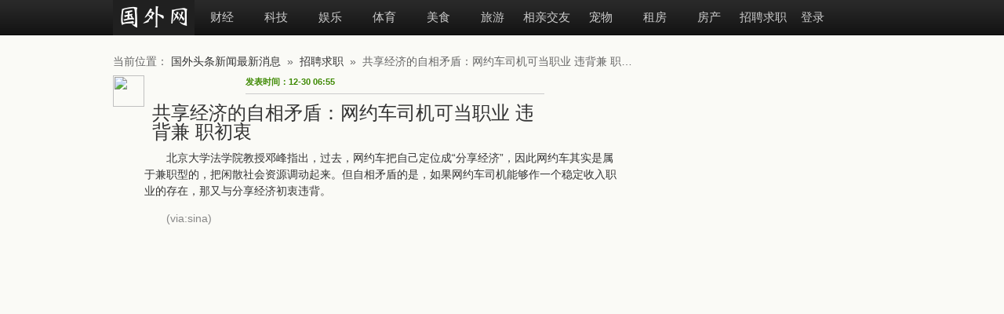

--- FILE ---
content_type: text/html; charset=UTF-8
request_url: http://work.guowai.org/content-detail-i11547726-s_%E5%85%B1%E4%BA%AB%E7%BB%8F%E6%B5%8E%E7%9A%84%E8%87%AA%E7%9B%B8%E7%9F%9B%E7%9B%BE-%E7%BD%91%E7%BA%A6%E8%BD%A6%E5%8F%B8%E6%9C%BA%E5%8F%AF%E5%BD%93%E8%81%8C%E4%B8%9A-%E8%BF%9D%E8%83%8C%E5%85%BC-%E8%81%8C%E5%88%9D.html
body_size: 14106
content:
<!DOCTYPE html>
<head>
<meta http-equiv="Content-Type" content="text/html; charset=UTF-8" />
<meta name="viewport" content="width=1024" />
<link rel='stylesheet' type='text/css' href='http://img.guowai.org/guowai/css/m/total_a-g.css?v=202203' />
<link rel='stylesheet' type='text/css' href='http://img.guowai.org/guowai/css/m/total_h-n.css?v=202203' />
<link rel='stylesheet' type='text/css' href='http://img.guowai.org/guowai/css/m/total_o-t.css?v=202203' />
<link rel='stylesheet' type='text/css' href='http://img.guowai.org/guowai/css/m/total_u-z.css?v=202203' />
<link rel='stylesheet' type='text/css' href='http://img.guowai.org/guowai/css/m/jquery-ui-1.8.17.custom.css' />
<link rel='stylesheet' type='text/css' href='http://img.guowai.org/guowai/css/newnav.css?v=202203' />
<link rel='stylesheet' type='text/css' href='http://img.guowai.org/css/tteditor.css?v=202212' />
<style>
.error_message {text-align: center;font-size: 16px;color: red;margin-top: 200px;}
</style><meta name="shenma-site-verification" content="a1bebc7480c781b9f1102462e83f2d2d_1616130896"><meta name="360-site-verification" content="cbb786002fdc955f851cc7ae9f434aa9" /><meta name="robots" content="All" /> 
<meta name="rating" content="General" />
<script type="text/javascript" src="http://img.guowai.org/guowai/js/jquery.min.js"></script>
<script type="text/javascript">if (typeof jQuery === 'undefined') {var e = document.createElement('script');e.src = 'http://img.guowai.org/guowai/js/jquery.min.js';e.type='text/javascript';document.getElementsByTagName("head")[0].appendChild(e);}</script>
<script language='javascript' type='text/javascript' src='http://img.guowai.org/guowai/js/main.js'></script>
<script language='javascript' type='text/javascript' src='http://img.guowai.org/guowai/js/standardHeader.js'></script>
<script language='javascript' type='text/javascript' src='http://img.guowai.org/guowai/js/topicNavigation.js'></script>
<script language='javascript' type='text/javascript' src='http://img.guowai.org/guowai/js/home.js'></script>
<script language='javascript' type='text/javascript' src='http://img.guowai.org/js/default.js?v=202210'></script>
<script language='javascript' type='text/javascript' src='http://img.guowai.org/js/dom.js?v=202212'></script>
<script language='javascript' type='text/javascript' src='http://img.guowai.org/js/tt_idb.js?v=202211'></script>
<script language='javascript' type='text/javascript' src='http://img.guowai.org/js/tt_db.js?v=202211'></script>
<script language='javascript' type='text/javascript' src='http://img.guowai.org/js/tt_map.js?v=202210'></script>
<script language='javascript' type='text/javascript' src='http://img.guowai.org/js/tt_upload.js?v=202212'></script>
<!-- navigation:Content_Detail -->
<link rel="shortcut icon" href="/favicon.ico" type="image/vnd.microsoft.icon" />
<link rel="icon" href="/favicon.ico" type="image/vnd.microsoft.icon" />
<title>共享经济的自相矛盾：网约车司机可当职业 违背兼 职初衷_招聘_国外头条新闻最新消息</title><meta name="keywords" content="国外网,国外头条,国外头条新闻"><meta name="description" content="北京大学法学院教授邓峰指出，过去，网约车把自己定位成“分享经济”，因此网约车其实是属于兼职型的，把闲散社会资源调动起来。"></head>
<body>
<style>
#navSearch.searchWide {
    width: 197px;
}
#navMyTT .tabTitleSmallTop {
    font: normal 12px arial;
    margin-top: -10px;
    margin-bottom: 8px;
    text-align: left;
    overflow: hidden;
    text-overflow: ellipsis;
    white-space: nowrap;
    width: 99px;
}
#navHeader .tabTitleSmallTop {
    height: 15px;
}
.navBlock {
width: 69px;
}
#navHome a{display:block;background:url("http://img.guowai.org/guowai/images/logo_guowai.gif") no-repeat scroll 0 0;margin-left:none;width:104px;margin:0 0px 0 0;height:45px;}
#navHeader li.navBlock > a {
    background: repeat-x -140px 0 transparent;
    display: block;
    overflow: hidden;
    padding: 15px 0;
    font-size: 12px;

}
.narrow #navHome a {
    height:33px !important;
    background-image: url("http://img.guowai.org/guowai/images/logo_guowai_2.gif");
}
</style>
<div id="navContainer">
	<div id="navHeader">
		<ul id="navTabs">
			<li id="navHome"><a href="http://www.guowai.org/" title="国外头条新闻最新消息_国外网"> <img width="2" height="2"
					src="http://img.guowai.org/guowai/images/spacer.gif"> </a></li>
			<!-- <li class="navBlockExpandable navBlock" id="navBrowse"> -->
						<li class="navBlock" id="navfinance">
				<a class="tabOff" href="http://finance.guowai.org/" title='财经'>
					<div class="tabBody">
						<span class="tabTitle">财经</span>
					</div></a>
			</li>
						<li class="navBlock" id="navtechnology">
				<a class="tabOff" href="http://technology.guowai.org/" title='科技'>
					<div class="tabBody">
						<span class="tabTitle">科技</span>
					</div></a>
			</li>
						<li class="navBlock" id="naventertainment">
				<a class="tabOff" href="http://entertainment.guowai.org/" title='娱乐'>
					<div class="tabBody">
						<span class="tabTitle">娱乐</span>
					</div></a>
			</li>
						<li class="navBlock" id="navsports">
				<a class="tabOff" href="http://sports.guowai.org/" title='体育'>
					<div class="tabBody">
						<span class="tabTitle">体育</span>
					</div></a>
			</li>
						<li class="navBlock" id="navfood">
				<a class="tabOff" href="http://food.guowai.org/" title='美食'>
					<div class="tabBody">
						<span class="tabTitle">美食</span>
					</div></a>
			</li>
						<li class="navBlock" id="navtravel">
				<a class="tabOff" href="http://travel.guowai.org/" title='旅游'>
					<div class="tabBody">
						<span class="tabTitle">旅游</span>
					</div></a>
			</li>
						<li class="navBlock" id="navlove">
				<a class="tabOff" href="http://love.guowai.org/" title='相亲交友'>
					<div class="tabBody">
						<span class="tabTitle">相亲交友</span>
					</div></a>
			</li>
						<li class="navBlock" id="navpet">
				<a class="tabOff" href="http://pet.guowai.org/" title='宠物'>
					<div class="tabBody">
						<span class="tabTitle">宠物</span>
					</div></a>
			</li>
						<li class="navBlock" id="navrent">
				<a class="tabOff" href="http://rent.guowai.org/" title='租房'>
					<div class="tabBody">
						<span class="tabTitle">租房</span>
					</div></a>
			</li>
						<li class="navBlock" id="navhouse">
				<a class="tabOff" href="http://house.guowai.org/" title='房产'>
					<div class="tabBody">
						<span class="tabTitle">房产</span>
					</div></a>
			</li>
						<li class="navBlock" id="navwork">
				<a class="tabOff" href="http://work.guowai.org/" title='招聘'>
					<div class="tabBody">
						<span class="tabTitle">招聘求职</span>
					</div></a>
			</li>
						<li class="navBlock searchWide" id="navSearch" style="display: none">
				<form method="get"
					onsubmit="return TT.navigation.NavBar.handleSearchSubmit();"
					action="#" autocomplete="off" id="searchForm" name="searchForm">
					<div class="navInputs" style="display: none">
						<div id="navSearchInputBg" style=""></div>
						<div id="navSearchInputBgRight"></div>
						<input name="search" value="" id="navSearchInput"
							placeholder="搜索图片..." class="searchPlaceholder" style="">
						<div id="navSearchType">
							<select id="navSearchTypeSelect">
								<option value="0">图片</option>
							</select>
							<div id="navSearchTypeButtonCorner"></div>
							<div id="navSearchTypeButton" etype="3">
								<span class="">图片</span>
							</div>
						</div>
						<input type="button" value="搜索" class="hzBtn primary "
							id="navSearchSubmitButton"> <input type="submit"
							class="navSearchSubmit">
					</div>
					<div style="display: none;" class="autoSuggContainer"
						id="navSearchAutoSuggestContainer"></div>
				</form>
			</li>
															<li class="navBlock" id="navSignIn"><a
				href="http://www.guowai.org/content/login.html?referrer=[base64]" id="headerSignIn"
				class="tabOff" rel="nofollow">
					<div class="tabBody">
						<span class="tabTitle">登录</span>
					</div> </a></li>
								</ul>
	</div>
<style>
#mainArea.tallHeader {
    padding-top: 60px !important;
}
</style>
</div>
<script>
	TT.navigation.NavBar.init({	
		searchOptions:[{"label":"作品","hint":"搜索图片...","etype":3,"url":"http:\/\/guowai.org\/"},{"label":"图集","hint":"搜索图集...","etype":1,"url":"http:\/\/guowai.org\/board\/"},{"label":"产品","hint":"搜索产品...","etype":13,"url":"http:\/\/guowai.org\/product\/"},{"label":"专业人士","hint":"搜索专业人士...","etype":10,"url":"http:\/\/guowai.org\/professional"},{"label":"讨论区","hint":"搜索讨论区...","etype":5,"url":"http:\/\/guowai.org\/forum\/"},{"label":"用户","hint":"搜索用户...","etype":2,"url":"http:\/\/guowai.org\/users\/"}],
		searchText:"作品",
		autoComplete: true,
		autoSuggestSearchTypes:[3,13,10,1],
		collapseMode:1,
		menuMode:1,
		searchInputBoxId: "#navSearchInput",
		autoSuggestContainerId:"#navSearchAutoSuggestContainer",
		searchTypeButtonId:"#navSearchTypeButton",
		locationQuery:"",
		sfle:"searchf",
		ssle:"searchs"	});
function doSearch() {
	return;
}
	$(document).ready(function(){
	$("#navSearchSubmitButton").click(function(){
		doSearch();
	});
});
</script>
<span id="debug" style="display: none">
</span>

<style>
#nav {
    height: 36px;
    line-height: 36px;
    font-size: 14px;
    color: #666;
	overflow: hidden;
    white-space: nowrap;
	text-overflow: ellipsis;
}
div.questionInfo {
    margin-top: -23px;
    font-size: 11px;
    line-height: 130%;
    margin-left: 119px;

}
</style>
<div id="mainArea" class="tallHeader">
	<div id="mainContent">
		<div style="overflow: hidden;" id="left2ColContent">
			<div id="nav">当前位置：
			<a href='http://www.guowai.org/' title='国外头条新闻最新消息'>国外头条新闻最新消息</a> &nbsp;&raquo;&nbsp; <a href='http://work.guowai.org/' title='招聘'>招聘求职</a> &nbsp;&raquo;&nbsp; 共享经济的自相矛盾：网约车司机可当职业 违背兼 职初衷			</div>
												<div id="questionUserPhoto">
				<a href="http://www.guowai.org/user-profile-i10000000.html"><img
					src="http://bbs.loveineurope.com/ucenter/images/noavatar_small.gif"
					id="myPicture"> </a>
			</div>
						<div id="questionBodyWrapper">
				<div id="questionBody">
					<div id="questionHeader">
						<div id="questionText">
							<div id="questionInfo">
																&nbsp;
																<div class="questionInfo">
								发表时间：12-30 06:55																								</div>
								<div style="clear: both;"></div>
							</div>
							<div id="questionTitle"><h1>共享经济的自相矛盾：网约车司机可当职业 违背兼 职初衷</h1></div>
						</div>
					</div>
					<div id="questionSeparator"></div>
										<div id="questionDesc">
						北京大学法学院教授邓峰指出，过去，网约车把自己定位成&ldquo;分享经济&rdquo;，因此网约车其实是属于兼职型的，把闲散社会资源调动起来。但自相矛盾的是，如果网约车司机能够作一个稳定收入职业的存在，那又与分享经济初衷违背。<p/><span style='color:#888888'>(via:sina)</span><p/><span style='display:none'>主题标签：闲散,车把,资源,自相矛盾,职业,经济,社会,教授,收入,司机,北京大学法学院,初衷,一个</span>					</div>
				</div>
			</div>
			<div style="clear: both"></div>
			<div style="clear: left; height: 1px;"></div>
			<div class="vspace10"></div>
						<div>
				<table class="shareTable" style="display: none" id="shareTable">
					<tbody>
						<tr>
							<td>Share:</td>
							<td class="shareHorizontalBtn facebook"></td>
							<td class="shareHorizontalBtn twitter"></td>
							<td class="shareHorizontalBtn plusone"><div
									style="height: 20px; width: 90px; display: inline-block; text-indent: 0px; margin: 0px; padding: 0px; background: none repeat scroll 0% 0% transparent; border-style: none; float: none; line-height: normal; font-size: 1px; vertical-align: baseline;"
									id="___plusone_0"></div></td>
						</tr>
					</tbody>
				</table>
			</div>
			<div id="answersCtn">
				<a id="commentsAnchor" name="comments">&nbsp;</a>
											</div>
			<div style="height: 1px; clear: left"></div>
			<div class="vspace20"></div>
						<div class="vspace15"></div><div class="vspace15"></div>
		</div>
				<div id="PhotoContextMenu">
			<input onblur="PhotoContextMenu.dismiss(event)"
				id="PhotoContextMenuFocus" readonly="">
			<div>
				<a oncontextmenu="return false"
					onclick="PhotoContextMenu.openSpaceInNewWindow()"
					href="javascript:;">Open photo in new window</a>
			</div>
		</div>
		<div id="mainContentSeparator"></div>
	</div>
</div>
<div id="hzHoverCardContainer"></div>
<script>
var _hmt = _hmt || [];
(function() {
  var hm = document.createElement("script");
  hm.src = "https://hm.baidu.com/hm.js?c46f917464f30a1f25d88f1616561416";
  var s = document.getElementsByTagName("script")[0]; 
  s.parentNode.insertBefore(hm, s);
})();
</script><div style="clear:both"></div>
<!-- Global site tag (gtag.js) - Google Analytics -->
<script async src="https://www.googletagmanager.com/gtag/js?id=G-C0FY67QPY3"></script>
<script>
  window.dataLayer = window.dataLayer || [];
  function gtag(){dataLayer.push(arguments);}
  gtag('js', new Date());

  gtag('config', 'G-C0FY67QPY3');
</script><div id="footerContainer" align="center" valign="center"><div id="footercontent" style="padding:5px; display:table-cell;vertical-align:middle"></div></div><div style="clear:both"></div>
</body>
</html>

--- FILE ---
content_type: text/css
request_url: http://img.guowai.org/guowai/css/m/total_a-g.css?v=202203
body_size: 76474
content:
/* aboutTT.less Thu, 25 Apr 2013 18:52:32 PST */
.sectionDescription{float:left;width:580px;}
.sectionSidebar{float:right;width:220px;}
.sectionSidebar.icons{text-align:center;}
.sectionDivider{clear:both;border-bottom:1px solid #74bc3c;width:100%;height:12px;}
.heading{font-size:23px;padding:15px 0 20px 0;margin:0;}
.sectionTitle{padding-bottom:6px;font-weight:bold;font-size:15px;}
.sectionDescription p{font-size:14px;margin:0;padding-bottom:20px;line-height:160%;}
.anchor{height:1px;display:block;}
.formatinglist{list-style:none;padding:0;margin:0;}
.formatinglist .listItem{margin-left:20px;line-height:180%;color:#666;background-image:url("../../images/diamond.png");background-repeat:no-repeat;background-position:0 5px;padding-left:18px;}
.navigation{position:absolute;bottom:20px;text-align:center;width:100%;}
.navigation .bullet{width:13px;height:13px;background-position:15px 0;background-image:url("../../images/circle.png");margin-right:10px;cursor:pointer;}
.navigation .bullet:hover,.navigation .bullet.current{background-position:0 0;}
.getStartedProf .landingPhoto{margin-top:15px;overflow:hidden;height:450px;position:relative;}
.getStartedProf .landingPhotoImg{position:relative;top:-160px;}
.getStartedProf .testimonial{position:absolute;top:150px;left:150px;width:620px;font-size:25px;color:#fafaf6;padding:30px;background-color:#74bc3c;background:#74bc3c;background:rgba(116,188,60,0.85);-webkit-border-radius:5px;-moz-border-radius:5px;border-radius:5px;}
.getStartedProf .rightColHeading{font-size:18px;}
.getStartedProf .rightColHeading,.getStartedProf .heading{color:#666;font-weight:bold;}
.getStartedProf .leftIcon{float:left;margin-right:10px;}
.getStartedProf .leftIconListItem{clear:both;padding-bottom:15px;overflow:hidden;}
.getStartedProf .createProfile{text-align:center;padding:23px 0;}
.getStartedProf .faq{padding-bottom:5px;}
.getStartedProf .testimonial .author{font-size:18px;}
.getStartedProf .footnote,.advertiseOnTT .footnote{color:#666;text-align:right;font-size:12px;}
.getStartedProf .createProfileBtn{font-size:20px;font-weight:normal;padding:9px 45px;}
.getStartedProf .context{margin-top:5px;}
.getStartedProf .bar{background-color:#ebebeb;margin-left:70px;height:20px;margin-top:5px;}
.colorBar{float:left;height:100%;background-color:#74bc3c;}
.bar .w84{width:84%;}
.bar .w10{width:10%;}
.bar .w40{width:40%;}
.bar .percent{font-size:13px;font-weight:bold;color:#666;padding-left:5px;line-height:20px;}
.jobs p{line-height:130%;padding-right:20px;}
.jobs .heading{color:#666;}
.goodies .sectionDivider,.jobs .sectionDivider{padding-top:20px;}
.goodies .shortcuts > ul{list-style:none;padding:0;margin-left:0;margin-bottom:-15px;}
.jobs .shortcuts .locationTitle{font-weight:bold;margin:20px 0 10px 0;}
.jobs .shortcuts ul{list-style:none;padding:0;margin:10px 0 0 0;}
.jobs .shortcuts .location{display:none;}
.jobs .position ul{list-style:none;padding:0;margin:0;}
.jobs .position ul.requirements li{margin-left:20px;line-height:180%;color:#666;background-image:url("../../images/diamond.png");background-repeat:no-repeat;background-position:0 5px;padding-left:18px;}
.jobs .extraNote{font-size:13px;padding-bottom:0;}
.jobs .shortcuts .departmentTitle{padding:15px 0 10px;font-weight:bold;font-size:16px;color:#666;}
.goodies .shortcuts li,.jobs .shortcuts li{line-height:22px;}
.jobs .additionals .colorLink{margin-right:30px;}
.jobs .position{overflow:hidden;}
.jobs .resumator-buttons{margin-bottom:5px !important;}
.jobs .photoFrames{width:100%;padding:0;margin:0;list-style:none;}
.jobs .frame{display:none;position:absolute;top:0;left:0;}
.jobs .TTLife{width:100%;}
.jobs .keyContent{margin-bottom:20px;}
.jobs .hero{margin-top:15px;position:relative;width:100%;height:420px;overflow:hidden;margin-bottom:10px;background-color:#ebebeb;}
.jobs .photoFrames{position:absolute;top:0;left:0;width:100%;}
.jobs .navigation{position:absolute;bottom:20px;}
.aboutUs .heading{color:#666;}
.aboutUs .landingPhoto{margin-top:15px;width:830px;height:420px;position:relative;overflow:hidden;}
.aboutUs .photo{position:absolute;top:-170px;}
.aboutUs .aboutTTDesc{position:absolute;top:125px;left:70px;width:620px;font-size:25px;color:#fafaf6;padding:30px;background-color:#74bc3c;background:#74bc3c;background:rgba(116,188,60,0.7);-webkit-border-radius:5px;-moz-border-radius:5px;border-radius:5px;}
.aboutUs .parag{padding-bottom:8px;}
.keyTitle{padding-bottom:3px;}
.keyContent{margin-bottom:10px;font-size:12px;line-height:140%;}
.keyContent .company{font-size:12px;}
.keyContent .company td{vertical-align:top;}
.hl{color:#888;font-weight:bold;}
.company .label{width:80px;}
.aboutUs .creditLink{position:absolute;right:0;bottom:0;background:#fff;background:rgba(255,255,255,0.6);padding:0 6px;font-size:10px;margin:3px;}
.pressReleases .pressRelease{clear:both;margin-bottom:30px;}
.pressReleases .prDate{font-size:14px;line-height:16px;color:#666;}
.pressReleases .prTitle{display:block;font-size:18px;font-weight:bold;line-height:20px;margin:6px 0;}
.pressReleases .seeTTInTheNewsLink{float:right;margin-top:20px;color:#3d8901;}
.pressReleases .prIntroText{font-size:14px;line-height:18px;color:#666;}
.pressReleases .prDivider{padding-bottom:10px;margin-bottom:10px;border-bottom:1px solid #ccc;}
.pressReleases .prBody{font-size:13px;line-height:18px;}
.pressReleases .prBody a{color:#3d8901;}
.pressReleases .company .label{vertical-align:top;}
.pressReleases .devices{margin-bottom:10px;}
.pressReleases .ios{margin-right:7px;}
.backToPress{margin-top:15px;display:block;}
.pressReleases .leftColContent{float:left;width:550px;}
.pressReleases .rightColContent{width:250px;float:left;margin-left:30px;}
.pressReleases .sectionTitle{color:#666;font-size:16px;}
.pressReleases .sectionBody{padding-bottom:30px;line-height:130%;font-size:12px;}
.inTheNews .pressDiv{border-bottom:1px solid #ccc;padding-bottom:25px;margin-bottom:25px;}
.inTheNews .pressRow{width:100%;}
.inTheNews .pressLogo{width:230px;vertical-align:top;}
.inTheNews .pressSource{color:#666;padding-right:10px;margin-top:10px;font-size:13px;line-height:16px;text-align:right;}
.inTheNews .pressQuotation{font-size:18px;line-height:24px;}
.inTheNews .pressQuotation .greenQuote{background:url("../../images/greenQ.png") 0 0 no-repeat;float:left;width:35px;height:25px;}
.inTheNews .pressQuotation .quotationText{margin-left:35px;font-size:18px;padding:0;margin:6px 0 0 35px;}
.inTheNews .pressQuotation b{line-height:20px;}
.inTheNews .pressLinks{padding-top:5px;clear:both;}
.inTheNews .pressLink,.inTheNews .videoLink{font-size:12px;margin-top:5px;color:green;}
.help .faqGroupTitle{font-weight:bold;}
.help .fagGroup{margin:0 0 20px;}
.help .faqGroupQuestionsGroup{padding:0px 0 0px 20px;margin:0px 0 0px 0;}
.goodies .step{-webkit-box-shadow:3px 3px 5px #ccc;-moz-box-shadow:3px 3px 5px #ccc;box-shadow:3px 3px 5px #ccc;width:293px;height:182px;border:1px solid #d6d6d6;margin-bottom:8px;background-color:#fff;}
.goodies .stepCell{vertical-align:top;font-size:12px;padding-right:40px;line-height:150%;}
.goodies .step1{background-image:url("../../images/get_bookmarklet_1.png");}
.goodies .step1IE{background-image:url("../../images/get_bookmarklet_1_ie.png");}
.goodies .step #bookmarkletBtn{left:62px;top:60px;}
.goodies .step2{background-image:url("../../images/get_bookmarklet_2.png");}
.goodies .hzBM{padding-left:20px;}
.mobileApps .heading{padding-bottom:5px;}
.mobileApps .device{width:440px;margin-top:35px;float:left;}
.mobileApps .store{display:block;float:left;}
.mobileApps .ios{margin-right:20px;}
.mobileApps .description{width:390px;float:left;margin-top:55px;}
.mobileApps .comment{font:lighter 20px/28px Helvetica Neue, sans-serif;padding:0 0 20px;color:#666;}
.greenQ{background-image:url("../../images/greenQ.png");float:left;width:28px;height:22px;margin-right:10px;}
.testimonials .dsc{padding-top:8px;margin-left:38px;color:#666;font-size:14px;line-height:160%;}
.testimonial .author{text-align:right;font-size:12px;margin-top:15px;}
.testimonial .author.ho{color:#888;}
.testimonial{border-bottom:1px solid #74bc3c;padding:10px;margin-bottom:10px;width:640px;}
.advertiseOnTT .fact{width:24%;vertical-align:top;display:inline-block;*display:inline;zoom:1;}
.advertiseOnTT .factIcon{background-image:url("../../images/advertise_sprite.png");width:100px;height:75px;margin-top:15px;margin-left:15px;}
.TTUser{background-position:0 0;}
.TTPageViews{background-position:-100px 0;}
.TTApp{background-position:-200px 0;}
.TTUserStats{background-position:-300px 0;}
.advertiseOnTT .facts{margin-top:20px;margin-bottom:60px;}
.advertiseOnTT .factStats{color:#3d8901;font-size:18px;line-height:18px;font-weight:bold;text-align:center;}
.advertiseOnTT .factStatSubject{color:#808080;font-size:12px;text-align:center;}
.advertiseOnTT .heading{padding-bottom:15px;}
.advertiseOnTT .moreInfoAnchor{color:#3d8901;font-size:16px;line-height:22px;font-weight:bold;margin-right:20px;}
.advertiseOnTT .intro{font-size:16px;line-height:26px;padding-bottom:15px;}
.advertiseOnTT .section{clear:both;overflow:hidden;margin-bottom:60px;}
.advertiseOnTT .sectionDescription{width:550px;}
.advertiseOnTT .sectionSidebar{width:260px;}
.advertiseOnTT .bigPlanIntro{margin-bottom:20px;}
.advertiseOnTT .formatinglist .listItem{margin-left:0;}
.advertiseOnTT .sectionTitle{font-size:23px;border-bottom:1px solid #ccc;margin-bottom:25px;font-weight:normal;}
.clear{clear:both;}
.advertiseOnTT .sectionSideBarIntro{color:#666;margin:10px 0;}
.advertiseOnTT .bar{background:#dfdfdf;font-size:16px;line-height:30px;height:30px;margin:3px 0 15px;}
.advertiseOnTT .bar .percent{font-size:15px;}
.advertiseOnTT .colorBar{background-color:#71b935;}
.advertiseOnTT .context .text{color:#000;font-size:12px;line-height:14px;font-weight:bold;}
.grayHintBox{background-color:#d9d9d9;padding:15px;line-height:20px;}
.grayHintBoxStroke{margin-top:25px;padding:5px;background-color:#cdcdcd;background-color:rgba(205,205,205,0.26);-webkit-border-radius:8px;-moz-border-radius:8px;border-radius:8px;}
.advertiseOnTT .listItem{line-height:140%;margin-bottom:15px;}
.inPageAnchor{padding-top:45px;}
.inPageAnchor:hover{text-decoration:none;}
.advertiseOnTT .adSampleSpot{width:250px;height:200px;margin-bottom:30px;background:#ebebeb;display:inline-block;*display:inline;zoom:1;}
.advertiseOnTT .mr30{margin-right:30px;}
.faqs{width:550px;line-height:140%;padding-bottom:80px;}
.editorialSubs{width:600px;line-height:140%;padding-bottom:40px;}
.editorialSubs .sectionTitle{font-size:18px;}
.editorialSubs .section{margin-top:20px;margin-bottom:40px;overflow:hidden;}
.editorialSubs .formationlistTitle{font-size:15px;font-weight:bold;margin-bottom:5px;}
.editorialSubs > ul{padding:0;list-style:none;margin:30px 0;}
.editorialSubs .sectionTitle + p{margin-top:10px;}
/* authFlow.less Thu, 25 Apr 2013 18:52:33 PST */
.pageWidth{width:992px;}
.fbPromoted #pageHeader{display:none;}
.signup.dialog.fbPromoted #mainContent.fbPromoted{margin:0px;background:#464646;}
#authFlowContainer{width:694px;color:#6b6b6b;font-size:16px;margin-top:32px;margin-left:32px;}
body.tablet #authFlowContainer{margin-left:auto;margin-right:auto;}
.authFlowTitle{font-size:28px;font-weight:bold;text-align:left;width:100%;color:#89c543;}
.authFlowTitle img{width:29px;height:29px;}
.authFlowSubtitle{margin:8px 0px 0px 2px;font-size:16px;color:#888;display:none;}
input.authFlowInput{width:278px;font-size:16px;border:1px solid #c0c0be;padding:7px 10px;color:black;float:left;}
.dlgUserDetails{width:300px;margin-top:16px;margin-left:auto;margin-right:32px;float:left;}
.dlgUserDetails_new{float:left;width:440px;margin-right:35px;display:inline;}
.authFlowFieldTitle{margin-bottom:5px;color:#666;clear:both;font-size:14px;font-weight:bold;}
.authFlowError{color:red;margin:8px 0px 0px 0px;min-height:18px;}
.fbPromotedOnly{display:none;}
.fbPromoted .fbPromotedOnly{display:block;}
.formOnly{display:block;}
.fbPromoted .formOnly{display:none;}
.signup.fbPromoted #signinErrors{display:none;}
.dlgInputRow{overflow:hidden;margin-bottom:15px;}
#signIn{font-size:18px;}
.subHeadingText{font-size:14px;}
.authFlowFieldTitle.subHeadingText{font-weight:normal;margin-bottom:16px;}
#dlgDivider{float:left;width:1px;height:264px;margin-top:16px;margin-left:20px;background-color:#c0c0be;}
#dlgFbSignIn{float:left;width:289px;margin-left:32px;margin-top:12px;padding:24px 0px 0px 0px;}
#dlgFbSignIn #assurance{width:186px;float:left;margin:8px 0 0 16px;font-size:12px;font-weight:bold;line-height:18px;}
.fbPromoted #dlgFbSignIn #assurance{display:none;}
#dlgFbSignIn .sectionSeparator{clear:both;padding:24px 0 6px 0;font-size:14px;border-bottom:1px solid #ccc;}
.fbPromoted #dlgFbSignIn .sectionSeparator{display:none;}
#fbSignIn{cursor:pointer;width:290px;height:43px;margin-left:auto;margin-right:auto;}
.dlgFbSubMessage{text-align:left;width:289px;margin-left:auto;margin-right:auto;margin-top:32px;font-size:18px;line-height:28px;}
.dlgFbSubMessage a{color:#3d8901;}
.dlgSubMessage span{font-size:12px;}
#signinCenterCol{float:left;width:41px;height:316px;position:relative;}
#signinCenterCol img{position:absolute;right:0px;top:34px;}
body.mobile .authFlowTitle{font-size:2em;text-align:center;}
body.mobile .authFlowFieldTitle{font-size:1.5em;display:none;}
body.mobile.signup #authFlowContainer,body.mobile.signin #authFlowContainer{width:90%;max-width:480px;min-height:0px;color:#6b6b6b;font-size:1em;margin:1em auto 0 auto;padding:0em;}
body.mobile #signinCenterCol{display:none;}
body.mobile .dlgUserDetails{position:relative;top:auto;width:100%;margin-top:.5em;margin-right:.5em;float:none;}
body.mobile .authFlowInput{width:99%;font-size:1.5em;border:1px solid #c0c0be;padding:.5em 0em .5em 0em;color:black;float:none;margin:0px 0px 0px 0px;}
body.mobile .dlgInputRow{margin-bottom:0em;}
body.mobile .subHeadingText{font-size:1em;}
body.mobile #signIn{font-size:1.5em;width:100%;margin-top:1em;padding:.4em 0em .4em 0em;}
body.mobile #mobileSwitchToEmailBtn{font-size:1.25em;width:100%;height:2.5em;margin-top:0.5em;padding:.5em 0em .5em 0em;}
#fbSignIn img{position:relative;width:1.5em;height:1.5em;top:.25em;}
body.mobile.signin #dlgFbSignIn,body.mobile.signup #dlgFbSignIn{float:none;margin:1em 0 0.5em 0;padding:0 0 0 0;width:100%;text-align:left;}
body.mobile .dlgFbSubMessage{margin:1em 0px 0px 0px;width:100%;font-size:1em;line-height:1.5em;}
body.mobile #username{-webkit-appearance:none;border-radius:.5em .5em 0em 0em;}
body.mobile #password{-webkit-appearance:none;border-radius:0em 0em .5em .5em;}
body.mobile .horizontal-divider{height:1px;width:100%;margin:1em 0 0 0;background:#dfdfdf;}
#navContainer.authflow{position:relative !important;}
.authflow #navHeader{height:72px;width:780px;}
.signup .authflow #navHeader{height:45px;width:992px;}
#navHeader #navHome{width:auto;}
.authflow #navHeader #navHome a{margin-left:0px;float:left;}
.signup .authflow #navHeader #navHome a{margin-left:8px;}
.authflow #navHeader #tabs #navHome a{width:70px;height:74px;}
.authflow #navHeader #tabs #navHome a:hover{background-position:-70px 0;}
.authflow #navHeader a span{color:#fafaf6;}
.authflow ul#navTabs,.authflow ul#tabs{width:780px;}
.signup .authflow ul#navTabs,.signup .authflow ul#tabs{width:992px;}
#navHeader > ul > li#haveAcctSignIn{float:right;}
#mainContent.signin{width:780px;margin-right:auto;margin-left:auto;}
.signup #mainContent{width:992px;margin:0px auto 0 auto;background:none;}
.signup #authFlowContainer,#mainContent.signin #authFlowContainer{width:780px;margin-top:16px;margin-bottom:40px;margin-left:0px;}
.signup #authFlowContainer{position:relative;margin:0 0 40px 108px;min-height:700px;}
.fbPromoted #formBg{display:none;}
#formBg{position:absolute;width:100%;height:700px;background:url("../../images/signup_background_feb2013.jpg") no-repeat center;}
#mainContent.signin #authFlowContainer{margin-bottom:64px;}
.signup .authFlowTitle{font-weight:bold;padding:32px 0 0 0;font-size:24px;color:#6b6b6b;}
.fbDisabled.signup .authFlowTitle{padding:48px 0 0 0;}
.signup .dlgUserDetails,.signin .dlgUserDetails{margin-top:0px;width:315px;margin-right:50px;}
.signup .dlgUserDetails{position:absolute;top:220px;width:440px;}
.fbDisabled.signup .dlgUserDetails{top:124px;}
.signup.fbPromoted .dlgUserDetails{display:none;}
.signup .authFlowInput{width:418px;}
.signup .dlgInputRow{margin-bottom:0px;}
.signup #dlgDivider{height:376px;}
.signup .dlgFbSubMessage{margin-top:42px;}
body.dialog .signup .dlgFbSubMessage{margin-top:48px;}
.signup #signIn{width:100%;font-size:20px;font-weight:normal;padding:8px 8px 8px 8px;}
.signup #dlgFbSignIn{padding:0px;float:right;top:0px;left:0px;margin:84px 0 0 10px;width:200px;display:inline;}
.signin #dlgFbSignIn{margin-left:50px;}
.signup .authFlowFieldTitle{font-weight:bold;font-size:14px;}
#signupEmailBtn{display:none;}
.fbPromoted.emailBtn #signupEmailBtn.gray{width:191px;float:right;color:#fff;background-color:#696969;border:1px solid #696969;background-color:#929292;background-image:-moz-linear-gradient(top,#adadad,#696969);background-image:-webkit-gradient(linear,0 0,0 100%,from(#adadad),to(#696969));background-image:-webkit-linear-gradient(top,#adadad,#696969);background-image:-o-linear-gradient(top,#adadad,#696969);background-image:linear-gradient(to bottom,#adadad,#696969);background-repeat:repeat-x;filter:progid:DXImageTransform.Microsoft.gradient(startColorstr='#ffadadad', endColorstr='#ff696969', GradientType=0);}
.fbPromoted.emailBtn #signupEmailBtn.gray:hover{color:#fff;background-color:#444;background-color:#929292;background-image:-moz-linear-gradient(top,#adadad,#696969);background-image:-webkit-gradient(linear,0 0,0 100%,from(#adadad),to(#696969));background-image:-webkit-linear-gradient(top,#adadad,#696969);background-image:-o-linear-gradient(top,#adadad,#696969);background-image:linear-gradient(to bottom,#adadad,#696969);background-repeat:repeat-x;filter:progid:DXImageTransform.Microsoft.gradient(startColorstr='#ffadadad', endColorstr='#ff696969', GradientType=0);}
#fbSignUp{width:218px;padding:9px;height:20px;font-size:16px;font-weight:normal;display:inline-block;}
#fbSignUp.hzBtn.fb .fbIcon{background:url("../../images/sprite-signUp.png") -160px -8px no-repeat;margin:0px;}
#fbSignUp .btnText{margin:2px 10px 0px 10px;}
#signupBtns{margin:8px 0 8px 0;float:left;}
.signupErrors{font-size:12px;font-weight:bold;color:#b90000;min-height:14px;margin:0px 0px 8px 0px;}
body.mobile.signup{background:url("../../images/signup_background_1_mobile.jpg") no-repeat fixed 100% 100%;background-size:cover;}
body.mobile.fbPromoted #emailForm{display:none;}
body.mobile.signup .authFlowTitle{display:block;background:url("../../images/TT_logo_signup.png") no-repeat 0.5em 0em;min-height:2em;background-size:2em;line-height:2em;width:auto;text-align:left;padding:0em 0em 0em 3.5em;font-weight:bold;color:#fff;}
body.mobile #mobileDialog{padding:1em;color:#fff;}
body.mobile #fbSignUp{display:none;}
body.mobile.fbPromoted #fbSignUp,body.mobile #fbSignIn{display:block;position:relative;width:100%;height:2.5em;font-size:1.25em;padding:.5em 0 .5em .25em;}
body.mobile #fbSignUp img,body.mobile #fbSignIn img{width:1.25em;height:1.25em;position:relative;top:0.2em;}
body.mobile #mobileSwitchToEmail{display:none;}
body.mobile.fbPromoted #mobileSwitchToEmail{display:block;}
body.mobile #email{-webkit-appearance:none;border-radius:.5em .5em 0em 0em;-webkit-box-shadow:inset 0 .1em .2em #dfdfdf;}
body.mobile div.signup #username{-webkit-appearance:none;border-radius:0em 0em 0em 0em;}
div.signup .horizontal-divider{height:1px;width:100%;margin:1em 0 1em 0;background:#dfdfdf;}
#existingUserNav{color:#c4c4c4;float:right;padding:8px 8px 9px 8px;font-size:14px;margin-right:32px;cursor:pointer;}
ul#navTabs #existingUserNav{padding:14px 8px 12px 8px;}
#existingUserNav:hover{background-color:#3f3f3e;text-decoration:none;}
div#userType{font-size:14px;margin:0 0 8px 0;width:315px;}
div#userType .leftCol{float:left;text-align:left;width:30px;font-size:12px;font-weight:bold;color:#666;}
div#userType .rightCol{float:left;width:277px;font-size:12px;margin:0 0 0 8px;}
#tos{text-align:left;float:left;font-size:12px;width:310px;margin:8px 24px 0 0;}
body.mobile #tos{font-size:0.75em;text-align:left;margin:1.5em 0 0 0;width:100%;float:none;}
iframe#fbfacepile{border:none;overflow:hidden;width:400px;max-height:70px;margin:0 0 16px 0;}
#pressFooter{margin:0 0 24px 0;text-align:center;}
.signup.fbPromoted #pressFooter{display:none;margin-bottom:64px;}
#signupFooter{width:100%;height:160px;background-color:#000;padding-top:16px;text-align:center;color:#ddd;font-size:12px;}
#captchaTitle{margin:12px 0 0 0;}
body.mobile #captchaTitle{display:block;font-size:1.25em;font-weight:normal;}
body.mobile div#recaptcha_widget_div{margin:8px 0 0 0;}
#welcomeContainer .subtitle{margin:16px 0px 16px 2px;font-size:18px;}
#welcomeContainer.square{width:416px;background-color:#464646;padding:40px 32px 72px 32px;}
#welcomeContainer.square #authFlowContainer{width:416px;min-height:368px;margin:0px;}
#welcomeContainer.square #verticalLogo{display:block;margin-bottom:40px;}
#welcomeContainer.square .authFlowTitle{text-align:center;color:#fff;font-weight:normal;margin:0 0 28px 0;padding:0 0 24px 0;border-bottom:1px solid #fff;}
#welcomeContainer.square #userTypesContainer{width:408px;margin:0 auto;}
body.mobile #welcomeContainer .subtitle{text-align:center;margin:.25em 0px 0px 0px;font-size:1.25em;}
#userTypes{float:left;width:90%;}
#welcomeContainer.square #userTypes{width:340px;color:#fff;}
#userTypeLabel{float:left;width:auto;margin:0px 8px 0px 0px;font-weight:bold;}
#welcomeContainer.square #userTypeLabel{font-weight:normal;width:60px;color:#fff;}
body.mobile #userTypeLabel{float:none;width:100%;margin:0px 0px 0px 0px;font-weight:bold;font-size:1.5em;}
#userTypes label{margin:0 0 0 4px;}
body.mobile #userTypes label{margin:.5em 0 0 .25em;}
#continueBtn{font-size:18px;margin:8px 0 0 0;}
body.mobile #continueBtn{font-size:1.5em;margin:.25em 0 .25em 0;width:100%;}
#welcomeContainer .actionRow{text-align:right;}
#welcomeContainer.square .actionRow{text-align:center;margin-top:48px;}
body.mobile #welcomeContainer .actionRow{text-align:center;}
.emailIcon{background:url("../../images/sprite-signUp.png") -124px -8px no-repeat;float:left;width:35px;height:22px;margin-right:10px;position:relative;top:-2px;}
#verticalLogo{display:none;margin-left:auto;margin-right:auto;margin-bottom:17px;height:80px;width:188px;background:url("../../images/sprite-signUp.png") no-repeat -124px -48px;}
.fbPromoted #verticalLogo{display:block;}
#signupBtns .separator{display:none;}
#authFlowContainer > .separator{display:none;}
#bg{display:none;}
.fbPromoted #bg{display:block;position:fixed;top:-50%;left:-50%;width:200%;height:200%;}
.fbPromoted #bg img{position:absolute;top:0;left:0;right:0;bottom:0;margin:auto;min-width:50%;min-height:50%;}
.signup.fbPromoted .authFlowTitle{display:block;color:white;font-size:28px;font-weight:normal;margin:0 0 20px 0;text-align:center;padding:0px;}
.signup.fbPromoted .authFlowSubtitle{display:block;color:#efefef;margin:0 0 20px 0;font-size:18px;text-align:center;}
.fbPromoted iframe#fbfacepile{display:none;}
.fbPromoted #navContainer{display:none;}
.signup.fbPromoted #mainContent{background:#000;margin-top:100px;background:rgba(0,0,0,0.75);width:460px;}
.signup.fbPromoted #mainContent.emailBtn{width:480px;}
.signup.fbPromoted #authFlowContainer{color:white;width:400px;margin:0px;padding:88px 30px 100px 30px;background:none;box-shadow:none;min-height:auto;}
.signup.fbPromoted .emailBtn #authFlowContainer{padding:40px 40px 50px 40px;min-height:0px;margin:0px;}
.fbPromoted #signupFooter{display:none;}
.signup.fbPromoted #dlgFbSignIn{position:relative;float:none;width:244px;margin:auto;}
.signup.fbPromoted #signupBtns{margin:0px;width:244px;}
.signup.fbPromoted #fbSignUp{margin:0px 0px 0px 0px;width:224px;}
.signup.fbPromoted.emailBtn #fbSignUp{position:absolute;top:0px;right:0px;}
.signup.fbPromoted #fbSignUp .btnText{margin:2px 10px 0 0;float:right;}
.signup.fbPromoted.emailBtn #fbSignUp div{float:left;padding:4px 0 0 4px;}
#signInLink2{display:none;text-align:center;margin:8px 0 0 0;}
#signInLink2 a.colorLink{color:#d7d7d7;margin:8px 0 0 0;}
.fbPromoted #signInLink2{font-size:14px;margin:10px 0 0 0;display:block;}
iframe#fbfacepile{width:290px;}
.fbPromoted a.colorLink{color:#74bc3c;}
#bgAttribution{display:none;}
.fbPromoted #bgAttribution{display:block;position:absolute;right:0px;bottom:0px;margin:8px;background:white;padding:2px 4px 2px 4px;font-size:12px;}
.fbPromoted.emailBtn #signupBtns{position:relative;height:100px;}
.fbPromoted.emailBtn #signupEmailBtn{display:block;width:260px;height:20px;padding:11px 9px 7px 9px;text-align:left;right:0px;left:auto;top:52px;font-weight:normal;font-size:16px;position:absolute;}
.fbPromoted.emailBtn #signupEmailBtn .btnText{float:right;margin:0px 8px 0 0;}
.fbPromoted #signupBtns .separator{position:absolute;top:64px;color:#a7a7a7;font-size:14px;display:block;}
.fbPromoted #authFlowContainer > .separator{display:block;height:1px;background:#898989;margin:0 auto 20px auto;width:320px;}

 
/* browse.less Thu, 25 Apr 2013 18:52:33 PST */
#joinPromoDiv{width:502px;height:79px;border:0px;margin-top:20px;margin-bottom:20px;background-image:url("../../images/joinPromoBg.gif");display:block;}
#joinPromoBtnImg{margin-left:370px;width:107px;height:24px;padding-top:45px;padding-bottom:4px;}
a.externalLink{font-size:12px;margin-left:10px;}
#uploadProductLinkForm{margin:15px 0 20px;border:1px dotted #edede9;padding:5px;width:490px;background-color:#ecede8;overflow:hidden;}
#uploadProductLinkMainDiv{display:inline;float:left;width:500px;position:relative;}
div.uploadProductLinkLine{display:block;width:500px;font-size:14px;margin-bottom:10px;}
#uploadProductLinkInput{width:350px;font-size:14px;margin-bottom:5px;}
.pro-ad{width:288px;height:240px;background-color:#fff;padding:5px;border:1px solid #deded9;position:relative;}
.pro-ad-short-desc{font-weight:bold;padding-top:6px;padding-bottom:6px;font-size:13px;line-height:16px;height:35px;}
.pro-ad-name{font-size:13px;font-weight:bold;margin:3px 0;}
.pro-ad-rating{font-size:12px;padding-bottom:4px;}
.pro-ad-rating .classification{float:left;margin-top:-1px;}
.pro-ad .vp_link{display:block;}
.pro-ad .vp{float:right;color:#3d8901;cursor:pointer;}
.pro-ad-footer{position:absolute;bottom:0;right:0;font-size:10px;margin:0 7px 10px 0;color:#bcbcbc;}
.browseListBody{clear:both;overflow:hidden;}
.headerContainer .hzPeek{margin-bottom:10px;}
.headerContainer .browseDescTextCollapsed{height:147px;}
.browsePhotos .featuredQuestionLine{float:left;width:393px;margin-top:0px;margin-right:8px;clear:none;}
.browsePhotos .lastQuestion{margin-right:0;}
img.featuredQuestionImg{min-width:initial !important;min-height:initial !important;}
.browsePhotos div.right3ColBox{border-bottom:none;padding:0;}
.browsePhotos .headerContainer .colorLink{font-size:13px;}
.browsePhotos .popularSearchesTitle{font-size:12px;margin-bottom:3px;color:#888;line-height:18px;}
.browsePhotos .popularSearches .popSearchItem{float:left;width:160px;line-height:18px;}
.browsePhotos .searchHelperTitle{font-size:14px;margin-top:15px;}
.browsePhotos .searchHelperText{font-size:13px;line-height:20px;margin:0;padding:10px 0 0 0;}
.browsePhotos .searchHelperText li{list-style:none;margin:0;padding-bottom:5px;}
.browsePhotos .searchHelperText .example{color:#888;}
.adRow .left{float:left;}
.adRow .right{float:right;}
.browsePhotos .ads{margin-top:15px;float:right;clear:right;padding:0;}
.headerContainer{width:517px;min-height:182px;position:relative;overflow:hidden;padding:0px 5px 0px 0px;margin-bottom:8px;}
.headerContainer .sortBy{font-size:12px;float:right;padding:0px 15px;}
.headerContainer .sortBy select{font-size:12px;}
.headerContainer .sortBy .sortOption{padding:0px 8px;}
.headerContainer .sortBy .separator{font-weight:bold;border-left:1px solid #aaa;}
.headerContainer .pagination{position:absolute;bottom:0px;margin-bottom:0px;}
.headerContainer h1 b{word-break:break-all;}
.headerContainer h2{font-size:12px;}
.headerContainer .headerContainerFooter{position:absolute;bottom:0px;width:100%;clear:both;}
.headerContainer .sizeLinks{margin-bottom:0px;}
.adRow{margin-top:8px;}
.browsePhotos .photoCards{clear:both;border:none;}
.browsePhotos .titleTable{width:83%;border-collapse:collapse;}
.browsePhotos .titleTable td{vertical-align:top;}
.clearSearch{position:relative;top:-5px;}
.usrchTitle{font-size:16px;margin:15px 0 5px;}
.usrchTitle .hoverGreen:hover{color:#3d8901;}
.usrchLocation{color:#888;}
.usrchClear{font-size:12px;margin-bottom:10px;display:block;display:none;}
.usrchTypelnk{text-align:right;font-size:12px;}
.usrchWrapper{overflow:hidden;}
.usrchWrapper .whiteCard{margin-bottom:5px;}
.usrchWrapper .proProjects{font-size:0;}
.usrchWrapper .whiteCard .context{padding:10px;}
.usrchWrapper .relatedProduct{font-size:0;padding:0;}
.usrchWrapper .classification{float:left;}
.usrchWrapper .proFace{overflow:hidden;height:40px;}
.usrchWrapper .proCard{float:left;position:relative;}
.usrchWrapper .proThumb{float:left;padding-right:10px;}
.usrchWrapper .proName{font-weight:bold;font-size:13px;margin-left:50px;white-space:nowrap;overflow:hidden;text-overflow:ellipsis;}
.usrchWrapper .proLocation{display:none;clear:both;font-size:13px;padding-bottom:8px;}
.usrchWrapper .proDescription{display:none;color:#666;font-size:12px;height:28px;}
.usrchWrapper .proDescription em{font-weight:bold;}
.usrchWrapper .proImage{width:378px;}
.usrchWrapper .proRating{margin:5px 0;font-size:12px;}
.usrchWrapper .proCard .footer{position:absolute;margin-right:8px;margin-bottom:8px;right:0;bottom:0;text-align:right;font-size:10px;color:#bcbcbc;}
.usrchWrapper .proCard.me{position:relative;}
.usrchWrapper #point_details_div{position:absolute;display:block;left:7px;background:#cbe290;border:1px solid #8da15a;color:#555;z-index:10;}
.usrchWrapper .placeHolder{border:1px solid #ccc;height:130px;width:251px;background:url("../../images/defaultCoverPhotoSmall.png") no-repeat;}
.relatedSection{clear:both;margin-top:15px;overflow:hidden;}
.relatedSection .sectionIcon{background:#666;height:18px;float:left;margin-right:5px;width:5px;}
.relatedSection .sectionTitle{color:#666;font-size:16px;font-weight:bold;line-height:18px;margin-bottom:4px;}
.relatedSection .titleContainer{padding:0px 0px 12px 0px;}
.relatedSection .whiteCard .thumb{float:left;}
.relatedGallery .title{display:block;margin-bottom:5px;}
.usrchWrapper .title,.relatedSection .title{color:#666;font-size:14px;line-height:18px;font-weight:bold;}
.usrchWrapper .body,.relatedSection .body{font-size:12px;line-height:140%;word-break:break-word;padding-bottom:3px;}
.relatedSection .q .thumb{width:128px;}
.relatedSection .q .context{margin-left:128px;}
.partner .p-link,.partner .title{color:#888;font-size:11px;}
.partner .title{display:inline;font-weight:bold;}
.partner .title:after{content:": ";margin-right:5px;}
.partner.trulia .p-link{color:#3d8901;}
.browseProducts .headerContainer{width:100%;}
.findLocalProsCTA{background:whitesmoke;text-align:center;padding:25px 0;}
.findLocalProsCTA .ctaMessage{font-size:18px;font-weight:bold;color:#666;}
/* browsePhotos.less Thu, 25 Apr 2013 18:52:34 PST */
.whiteCard .promote,.itemFrame .promote{cursor:pointer;position:absolute;background-color:#81be52;padding:10px;left:80px;width:300px;font-size:0;font-weight:bold;text-align:left;-webkit-border-radius:5px;-moz-border-radius:5px;border-radius:5px;opacity:0.9;-moz-opacity:0.9;-khtml-opacity:0.9;-ms-filter:"progid:DXImageTransform.Microsoft.Alpha(Opacity=90)";filter:alpha(opacity=90);}
.whiteCard .photo:hover .promote{visibility:visible;}
.promote .buzzLink{font-size:12px;color:white;}
.promote .likeIt{font-size:12px;color:#333;font-weight:normal;}
.whiteCard.m .buzzLink,.whiteCard.m .likeIt{font-size:16px;}
.whiteCard .photo{text-align:center;overflow:hidden;background-color:black;font-size:0;position:relative;}
.whiteCard .white{background-color:#fff;}
.photoFooter{position:absolute;bottom:0px;right:0px;padding:4px;}
.photoFooter .noHoverLink{color:#ccc;}
.whiteCard .hoverButtons{display:none;padding-left:10px;padding-bottom:10px;text-align:left;position:absolute;font-size:0;bottom:0;left:0px;width:auto;z-index:1;}
.whiteCard.xl{margin-left:0;}
.whiteCard.xl .hoverButtons,.whiteCard.l .hoverButtons{text-align:center;width:100%;padding-left:0;padding-right:0;}
.whiteCard .graybutton{opacity:0.85;-moz-opacity:0.85;-khtml-opacity:0.85;-ms-filter:"progid:DXImageTransform.Microsoft.Alpha(Opacity=85)";filter:alpha(opacity=85);}
.whiteCard .graybutton:hover{opacity:0.95;-moz-opacity:0.95;-khtml-opacity:0.95;-ms-filter:"progid:DXImageTransform.Microsoft.Alpha(Opacity=95)";filter:alpha(opacity=95);}
.whiteCard .photo:hover .hoverButtons{display:block;}
.whiteCard.xl .photo{min-height:1px;width:550px;float:left;}
.whiteCard.xl .imageArea{position:relative;font-size:0;}
.whiteCard .photoMeta{line-height:1.5;padding:8px;}
.whiteCard.xl .photoMeta{padding:15px 15px 30px 15px;float:left;width:250px;}
.whiteCard.l .photoMeta{font-size:14px;padding:15px;}
.whiteCard.m .photoMeta{font-size:13px;padding:10px;}
.whiteCard.s .photoMeta{font-size:12px;padding:10px;}
.whiteCard.s .photoMetaHome{font-size:12px;padding:1px;margin:2px 0 0 0;width:65px;text-align:center;}
.whiteCard .imageArea{overflow:hidden;font-size:0;}
.whiteCard .stats{border-bottom:1px dotted #ccc;border-top:1px dotted #ccc;font-size:13px;line-height:16px;margin-top:10px;margin-bottom:7px;padding:7px 0;color:#888;}
.whiteCard .stats .ideabooks{margin-right:15px;}
.whiteCard .stats .addedBy{font-size:11px;}
.whiteCard .stats .addedBy .ago{color:#444;font-size:12px;font-weight:bold;}
.whiteCard .userThumb{float:left;padding:0px 10px 10px 0;width:40px;height:40px;}
.whiteCard .userName{display:inline;padding-bottom:2px;font-size:12px;line-height:120%;}
.whiteCard .quotation{color:#333;padding-top:2px;}
.whiteCard.xl .userName{display:table-cell;font-size:12px;height:40px;vertical-align:middle;padding-bottom:0;zoom:1;}
.whiteCard.xl .productMeta{margin-top:10px;}
.whiteCard .productTitle{text-decoration:none;font-weight:bold;display:block;clear:both;margin-bottom:3px;}
.whiteCard .description{font-size:12px;color:#666;}
.sizeLinks{font-size:12px;float:left;line-height:22px;margin-top:2px;margin-bottom:8px;}
.sizeLinks .pageNumber{font:normal 12px arial;margin:0px 3px 0px 0px;padding:2px 6px;color:#3d8901;text-align:center;text-decoration:none;display:inline-block;*display:inline;zoom:1;background:#e6e6e6;line-height:normal;border:none;}
.sizeLinks .pageNumber:hover{color:#000;background-color:#bdbdbd;text-decoration:none;}
.sizeLinks .pageNumberOn{margin:0px 3px 0px 0px;padding:1px 5px;background-color:#f9f9f3;border:1px solid black;color:#333;background:#f9f9f3;text-align:center;font-weight:bold;display:inline-block;*display:inline;zoom:1;text-decoration:none;line-height:normal;}
.whiteCard .photoDescription{margin-top:10px;font-size:12px;line-height:140%;overflow:hidden;word-wrap:break-word;}
.whiteCard .quotation .quote{color:#888;}
.whiteCard .quotation em{font-weight:bold;}
.more,.more:hover{cursor:pointer;}
.shareBtns{overflow:hidden;position:absolute;bottom:8px;left:565px;}
.shareBtns .textIcon,.shareBtns .icon,.shareBtns .pipe{float:left;line-height:20px;font-size:12px;}
.shareBtns .pipe{padding:0px 4px 0 4px;color:#bcbcbc;font-weight:bold;}
.shareBtns .textIcon{color:#3d8901;cursor:pointer;}
.shareBtns .icon{width:20px;height:20px;background:url("../../images/lightboxButtons.png") no-repeat;font-size:0;}
.shareBtns .f{background-position:-80px -40px;}
.shareBtns .f:hover{background-position:-80px -60px;}
.shareBtns .g{background-position:-120px -40px;}
.shareBtns .g:hover{background-position:-120px -60px;}
.shareBtns .t{background-position:-100px -40px;}
.shareBtns .t:hover{background-position:-100px -60px;}
.sponsoredPhoto{text-align:right;color:#bcbcbc;position:absolute;right:4px;top:4px;}
.sponsoredPhotoLogo{display:block;padding:10px 0;}
.sponsoredPhotoProducts{clear:both;}
.sponsoredProductsLink{text-decoration:none;cursor:pointer;}
.sponsoredPhotoMessage{font-size:12px;border-bottom:1px dotted #ccc;display:block;padding-bottom:8px;}
.sponsoredContent .prod{border:1px solid #ccc;margin:7px 7px 0 0;}
#bannerTitle{margin-top:10px;height:30px;line-height:30px;font-weight:bold;}
#bannerTitle:hover{color:#3d8901;text-decoration:none;}
#bannerTitle .green{color:#3d8901;}
.photoMeta .pro-face{padding-bottom:6px;overflow:hidden;min-height:40px;}
.photoMeta .sponsoredPro{text-align:left;color:#bcbcbc;margin:3px 0 5px;font-size:10px;}
.photoMeta .pro-thumb{float:left;padding-right:10px;}
.photoMeta .pro-name{font-weight:bold;font-size:13px;margin-left:50px;display:table-cell;vertical-align:middle;height:40px;}
.photoMeta .pro-description{color:#666;font-size:13px;line-height:16px;}
.photoMeta .pro-description em{font-weight:bold;}
.photoMeta .pro-small-photos img:first-child{margin-left:0;}
.photoMeta .pro-image{width:78px;height:78px;margin-left:8px;}
.photoMeta .pro-small-photos{margin-bottom:15px;}
.photoMeta .pro-card .classification{float:left;}
.photoMeta .pro-rating{font-size:12px;padding-top:2px;font-weight:normal;}
.photoMeta .pro-short-desc{border-top:1px solid #333;border-bottom:1px solid #333;font-size:13px;line-height:18px;font-weight:bold;margin-bottom:5px;padding:3px 0;}
.photoMeta .pro-card .visit-profile{text-align:right;padding-bottom:15px;}
.photoMeta .visit-profile .hzBtn{font-size:14px;width:250px;display:block;text-align:center;padding:6px 0;line-height:1.5;}
.photoBanner{clear:both;position:relative;left:0;right:0;background:#f5f5f5;padding:15px;overflow:hidden;top:0;border-bottom:1px solid #d6d6d6;}
.photoBanner .hzBtn{float:right;width:250px;text-align:center;font-size:14px;padding:6px 0;line-height:1.5;}
.photoBanner .proShortDesc{line-height:30px;font-weight:bold;}
.photoBanner .proReviewStr{display:inline-block;*display:inline;zoom:1;margin-left:10px;vertical-align:middle;width:180px;}
.photoBanner .proReviewStr .classification{float:left;}
.photoMeta .hzPeek.moreLink::before{margin-left:550px;background-color:rgba(255,255,255,-0.4);background-image:-moz-linear-gradient(top,rgba(255,255,255,0),#fff);background-image:-webkit-gradient(linear,0 0,0 100%,from(rgba(255,255,255,0)),to(#fff));background-image:-webkit-linear-gradient(top,rgba(255,255,255,0),#fff);background-image:-o-linear-gradient(top,rgba(255,255,255,0),#fff);background-image:linear-gradient(to bottom,rgba(255,255,255,0),#fff);background-repeat:repeat-x;filter:progid:DXImageTransform.Microsoft.gradient(startColorstr='#00ffffff', endColorstr='#ffffffff', GradientType=0);background-color:transparent;}
.relatedResults{padding-bottom:15px;}
.whiteCard .photo:hover .productArrow,.itemFrame:hover .productArrow{background-position:0 -22px;width:171px;}
.whiteCard.s .photo:hover .productArrow{background-position:0 0;width:100px;}
.whiteCard .photo:hover .productDesc,.itemFrame:hover .productDesc{visibility:visible;background:#fff;background:rgba(255,255,255,0.95);*background:transparent url('../../images/transparency1x1.png') 0 0 repeat;color:#333;color:#333;}
.productArrow{background:transparent url("../../images/productArrow.png") 0 0 no-repeat;width:100px;height:22px;position:absolute;top:15px;left:0;z-index:1;}
.productDesc{visibility:hidden;background:rgba(255,255,255,0.35);-moz-transition:all 100ms ease-in-out;-webkit-transition:all 100ms ease-in-out;-o-transition:all 100ms ease-in-out;transition:all 100ms ease-in-out;font-size:13px;line-height:18px;text-align:left;padding:15px 25px 0 15px;position:absolute;top:0;left:0px;right:0px;color:#fff;color:rgba(255,255,255,0);height:100%;}
.productDesc2,.productDesc2:hover{background:rgba(255,255,255,0.95);-moz-transition:all 100ms ease-in-out;-webkit-transition:all 100ms ease-in-out;-o-transition:all 100ms ease-in-out;transition:all 100ms ease-in-out;font-size:13px;line-height:18px;text-align:left;padding:15px 25px 0 15px;position:absolute;top:0;left:0px;right:0px;color:#333333;}
.productDesc em{font-weight:bold;}
.productDesc.onTT{padding-top:50px;}
.l .productDesc{font-size:14px;line-height:22px;}

/* browseProfessionals.less Thu, 25 Apr 2013 18:52:34 PST */
div.pressDiv{line-height:150%;font-size:12px;padding-right:5px;padding-left:5px;letter-spacing:0.1em;}
div.pressSource{line-height:150%;margin-top:10px;margin-bottom:5px;font-size:12px;font-style:italic;}
input.sideBtn{display:block;clear:both;font-size:11px;margin-top:6px;margin-left:0;width:35%;padding:3px;font-weight:normal;float:right;}
input.sideInput{width:122px;font-size:11px;}
.proFace{overflow:hidden;margin-bottom:8px;}
.proCard{font-size:0;background-color:#fff;border:1px solid #ccc;float:right;margin:0 0 20px 0;position:relative;}
.proCard.even{float:left;}
.proThumb{float:left;padding-right:10px;width:40px;height:40px;}
.proName{font-weight:bold;font-size:13px;margin-left:50px;}
.proLocation{clear:both;font-size:13px;margin-bottom:8px;}
.proDescription{color:#666;font-size:14px;}
.proDescription em{font-weight:bold;}
.proImage{width:378px;}
.proDirectory .right3ColBoxTitle{color:#888;font-size:12px;padding-bottom:0;}
.proDirectory .right3ColBox{border:none;}
.proDirectory .keyword1{color:#888;font-size:10px;}
.proRating{margin:5px 0;font-size:12px;}
.proCard .footer{position:absolute;margin-right:8px;margin-bottom:8px;right:0;bottom:0;text-align:right;font-size:10px;color:#bcbcbc;}
.proCard .classification{float:left;margin-top:-1px;}
.proDirectory{position:relative;}
.proDirectory #browseDescText{width:100%;line-height:15px;height:45px;}
.proDirectory .browseDesc{color:#666;}
.proDirectory h1{width:690px;}
.proDirectory .placeHolder{border:solid #ccc;border-width:0 0 1px;height:200px;background-image:url("../pic/defaultCoverPhoto.png");background-position:50% 50%;}
div.noResult{line-height:1.5;font-size:16px;margin-bottom:720px;}
.proCard.me{position:relative;}
.proLearnMore{clear:both;text-align:right;font-size:12px;}
#point_details_div{position:absolute;display:none;left:5px;width:380px;margin-top:5px;}
.proLocationBreadCrumbs{font-size:12px;margin-top:20px;}
.promo{text-align:center;}
.promo h2{font-size:22px;padding:15px 0;color:#3d8901;margin-top:15px;}
.promo.compact h2{padding:5px 0 0 0;}
.promo.compact ul{margin-top:2px;margin-bottom:9px;line-height:17px;}
.promo img{height:185px;width:261px;}
.reviewDescription{position:relative;left:-7px;list-style:disc;font-size:24px;color:#6abd29;line-height:1;text-align:left;}
span.moveLeft{left:-2px;font-size:14px;color:black;}
.reviewLink{width:98%;font-size:24px;text-align:center;margin-top:15px;}
.promo.compact .reviewLink{margin-top:10px;}
.promo #reviewBtn{font-size:16px;padding:9px 26px;}
.promo.compact #reviewBtn{font-size:12px;padding:6px 21px;}
div.sortBy{text-align:right;float:right;margin-bottom:8px;margin-left:20px;}
div.proFilters{font-size:12px;width:100%;}
.proClear{float:left;text-align:left;}
.proClearFilter{position:relative;top:5px;font-size:12px;}
div.filterlistitem.hideNonVisual{display:none;}
.moreLinks{display:none;}
.getMoreLinks.keyword1{color:#3d8901;}
.newHeader.proDirectory h1{width:640px;}
.proSearchBar{font-size:0;background-color:#e6e6e6;border:1px solid #ccc;margin-bottom:15px;padding:8px;overflow:hidden;}
.proSearchBar .proSearch{table-layout:fixed;border-collapse:collapse;width:100%;}
#proKeywordSearch,#proLocationSearch{width:180px;-webkit-border-radius:3px;-moz-border-radius:3px;border-radius:3px;}
.proSearchBar select{width:100px;}
.proSearchBar .textSeparator{font-size:12px;margin:auto 4px;line-height:25px;}
.proSearchBar .proSearchBtn{float:right;}
.proSearchBarClear{position:absolute;top:13px;right:0;}

/* browseQuestions.less Thu, 25 Apr 2013 18:52:34 PST */
div.pagination{margin-bottom:15px;}
div.rssFeed{border-bottom:none;text-align:right;}
.rssLink{float:left;margin:5px 5px 10px;}
img.rssButton{background-image:url("../../images/feed_icon.png");height:14px;width:14px;margin-right:3px;position:relative;top:2px;}
.rssText{font-size:11px;}
.proOnlyLock{margin-left:9px;position:relative;top:2px;}
.questionInfo .proOnlyLock{margin-left:2px;position:relative;top:3px;}
div.proOnlyHelpDiv{display:none;top:28px;left:0;position:absolute;width:145px;z-index:1000;padding:10px;}
.proOnlyTopicFilter{position:relative;z-index:1000;}
.proOnlyTopicFilter:hover div.proOnlyHelpDiv{display:block;}
.questionsIndexInfo{float:left;margin:7px 5px 10px;font-weight:bold;font-size:14px;}
.sortBy{font-size:12px;float:right;padding:0 0 0 15px;margin:0;}
.rssLink + .sortBy{margin:3px 0 0 0;}
.clearSearch + .sortBy{margin:5px 0 5px;}
.clearSearch{font-size:14px;position:relative;top:-5px;}
.sortBy select{font-size:12px;}
.sortBy .separator{font-weight:bold;border-left:1px solid #aaa;}
div.browseListBody{clear:both;padding-top:5px;}
h2.askQuestionTitle{margin-top:15px;font-size:24px;line-height:1;}
.askQuestionSubTitle{font-size:14px;margin:8px 0;color:#666;}
div.browseQuestionMessage{font-size:14px;font-weight:bold;color:#d33;margin-top:15px;margin-bottom:20px;}
div.questionLine,div.pollEntry{clear:left;position:relative;padding:0px;border:1px solid #d6d6d6;box-shadow:0px 0px 2px 1px #e6e6e6;margin-bottom:15px;background-color:white;}
div.questionLine a,div.pollEntry a{position:relative;z-index:1;}
div.questionLine .voteBtn,div.pollEntry .voteBtn{position:relative;z-index:1;}
div.questionLine a.dummyQL,div.pollEntry a.dummyQL{display:block;width:100%;height:100%;position:absolute;top:0;left:0;z-index:0;}
a.dummyQL:hover{text-decoration:none;}
div.questionLine:hover,div.pollEntry:hover{background-color:#fcfcfc;cursor:pointer;}
div.questionBody em{font-weight:bold;}
div.questionPhoto{display:inline;float:left;width:135px;height:135px;overflow:hidden;position:relative;}
div.questionDetails{padding:10px 15px 10px 15px;width:455px;display:inline;float:left;}
div.questionSeparator{clear:both;line-height:1px;}
div.questionUserImageDiv{width:30px;height:33px;margin-right:8px;float:left;}
div.questionDesc{float:left;margin-left:7px;font-size:14px;}
div.questionTitle{font-size:14px;line-height:16px;font-weight:bold;white-space:nowrap;overflow:hidden;text-overflow:ellipsis;}
div.questionBody{margin-top:5px;}
div.questionUserText{display:inline;}
div.questionExcerpt{font-size:12px;margin-top:-4px;margin-left:38px;line-height:18px;max-height:54px;overflow:hidden;text-overflow:ellipsis;}
div.searchQuestionExcerpt{margin-left:0;}
div.questionInfo{padding-top:10px;padding-bottom:8px;margin-bottom:12px;font-size:11px;font-weight:bold;color:#3d8901;line-height:130%;border-bottom:1px solid #ccc;}
div.questionInfo a{color:#3d8901;}
div.questionInfo a.colorLink{margin-right:2px;}
div.iconStripForQuestionDiv{display:inline;}
div.questionCategory{font-size:12px;display:inline;}
#editQuestionTopicBox{margin:0 0 5px 0;font-size:14px;}
#editQuestionAddPhotoButtonBox{overflow:hidden;width:405px;}
#editQuestionBtnDiv{margin-top:10px;overflow:hidden;}
div.editQuestionLine{display:block;width:500px;font-size:14px;margin-bottom:10px;}
div.editQuestionAddPhotoButton{width:280px;height:24px;overflow:hidden;}
div.editQuestionCaption{display:inline;float:left;margin-right:10px;width:100px;text-align:right;margin-top:2px;}
h4#welcome{font-size:16px;font-style:italic;font-weight:normal;margin-top:15px;}
.afterExpandFileInputs:hover{text-decoration:none;cursor:default;}
#editQuestionSubmitBtn{display:block;margin-top:4px;float:right;margin-right:0;padding-left:15px;padding-right:15px;font-size:14px;}
#editQuestionTitle{width:461px;font-size:14px;margin:10px 0;padding:5px;}
#editQuestionBody{width:461px;height:68px;display:block;font-size:14px;margin:5px 0;padding:5px;}
.editQuestionSelect{width:130px;font-size:12px;display:inline;float:left;margin-right:5px;}
.editQuestionFileInput{width:200px;font-size:10px;}
.editQuestionPollOptionInput{width:120px;font-size:12px;display:inline;}
#addQuestionSubmit{margin:0;border:0;}
#hzQuestionAskForm{background-color:#f2f2f2;border:1px solid #e6e6e6;padding:15px;margin-top:10px;zoom:1;}
.extraEditQuestion{position:relative;float:left;}
.extraEditQuestion .noFrameButtonLeft{padding-top:7px;margin-left:0;}
.choiceLine input.optionInput{font-size:12px;}
.choiceLine .houseThumb{position:relative;display:none;width:30px;height:30px;}
.houseThumb .removeThumb{display:none;position:absolute;right:-10px;top:-10px;cursor:pointer;background-image:url("../../images/closeDiag.png");width:37px;height:37px;}
.houseThumb:hover .removeThumb{display:block;}
.houseThumb img{width:30px;height:30px;}
div#questionGuidelinesBody{background-color:#cbe290;padding:5px 12px;line-height:120%;border:1px solid #8da15a;top:0;}
#questionsGuidelines ul{margin:3px 0 3px 20px;}
.pollContainer{margin-top:10px;}
input.voteBtn{display:block;clear:both;margin-top:5px;margin-left:0;padding-left:3px;padding-right:3px;}
.editQuestionFormSection thead{font-size:12px;}
.editQuestionFormSection h2{margin:8px 0 4px 0;}
.optionInput{margin:4px 0;width:250px;vertical-align:top;}
.optionFileInput{width:150px;font-size:10px;}
.optionLine{margin:5px 0 0 0;overflow:hidden;}
.optionThumb{float:left;width:55px;overflow:hidden;margin-right:20px;}
.optionDetail{float:left;width:289px;}
.optionText{font-size:12px;color:#555;}
.optionVote{height:40px;font-size:11px;color:#888;margin-top:5px;}
.pollImg{cursor:pointer;margin-left:-10px;width:75px;height:55px;}
.defaultPollImg{margin-left:-10px;width:75px;height:55px;}
#featuredQuestionBox{border:none;padding-top:16px;}
#featuredQuestionBox .right3ColBoxTitle{padding-bottom:6px;}
.placeholder{color:#ccccc8;}
::-webkit-input-placeholder{color:#ccccc8;}
.barGph{background:url("../../images/barGraph.gif") repeat-x;height:15px;}
.barGphBar{background:url("../../images/barGraphPercent.gif") repeat-x;height:15px;}
.qMetaComment,.qMetaVote,.qMetaLike,.qMetaBookmark{display:inline-block;*display:inline;zoom:1;width:47px;}
.qMetaTime{color:#999;font-weight:normal;}
.questionIcons{background-image:url("../../images/discussionSprite.png");margin-right:5px;vertical-align:middle;}
.questionIcons.iconSpeechBubble,.questionIcons.iconThumbUp,.questionIcons.iconClock,.questionIcons.iconVote,.questionIcons.iconBookmark{padding-bottom:2px;}
.questionIcons.iconSpeechBubble{background-position:0 0;width:12px;height:14px;}
.questionIcons.iconThumbUp{background-position:-15px 0;width:13px;height:14px;}
.questionIcons.iconClock{background-position:-31px 0;width:14px;height:14px;}
.questionIcons.iconVote{background-position:-47px 0;width:15px;height:14px;}
.questionIcons.iconBookmark{background-position:-63px 1px;width:17px;height:16px;}
.qUserName{font-weight:bold;color:#3d8901 !important;}
.qUserAction{font-weight:bold;}
.commentsModuleContainer{clear:both;}
.commentsModuleContainer .feedComments{font-size:12px;line-height:18px;}
.commentsModuleContainer .feedComments .addComment{margin-bottom:0px;}
.commentsModuleContainer .feedComments .commentsContainer > .comment .commentBodyContent{overflow:hidden;max-height:108px;}
.commentsModuleContainer .feedComments .comment,.feedComments .addComment,.feedComments .moreComments{width:492px;}
.commentsModuleContainer .hzPeek.moreLink::before{background-color:rgba(242,242,242,-0.4);background-image:-moz-linear-gradient(top,rgba(255,255,255,0),#f2f2f2);background-image:-webkit-gradient(linear,0 0,0 100%,from(rgba(255,255,255,0)),to(#f2f2f2));background-image:-webkit-linear-gradient(top,rgba(255,255,255,0),#f2f2f2);background-image:-o-linear-gradient(top,rgba(255,255,255,0),#f2f2f2);background-image:linear-gradient(to bottom,rgba(255,255,255,0),#f2f2f2);background-repeat:repeat-x;filter:progid:DXImageTransform.Microsoft.gradient(startColorstr='#00ffffff', endColorstr='#fff2f2f2', GradientType=0);}
.commentsModuleContainer .hzPeekLink{float:right;margin-right:10px;}
div.feedQuestion div.questionExcerpt{max-height:36px;}
div.feedQuestion div.questionInfo{padding-top:5px;padding-bottom:5px;}
div.feedQuestion.questionLine:hover,div.feedQuestion.pollEntry:hover{cursor:default;}
div.feedQuestion .questionActions{padding-top:6px;font-size:10px;margin-left:38px;}
div.feedQuestion div.questionTitle{white-space:initial;overflow:initial;text-overflow:initial;}
div.feedQuestion .questionDetails{height:115px;}
div.feedQuestion .questionDetails .separator{margin:0px 3px;}
div.feedQuestion.searchQuestion .questionActions{margin-left:0px;}

 /* browseQuestionsModule.less Thu, 25 Apr 2013 18:52:34 PST */
div.questionUserImageDiv{float:left;width:30px;}
.right3ColBox .whiteCard.q a.dummyQL{display:block;width:100%;height:100%;position:absolute;top:0;left:0;z-index:0;}
.featuredQuestionLine{clear:both;font-size:12px;margin-top:8px;background-color:white;padding:8px;border:1px solid #eaeaea;}
.searchedQuestionLine{clear:both;font-size:12px;margin-top:10px;}
.featuredQuestionLine > a{width:135px;height:135px;overflow:hidden;display:block;float:left;position:relative;}
.searchedQuestionLine > a{width:80px;height:80px;overflow:hidden;display:block;float:left;position:relative;}
.featuredQuestionLine .authorInfoDiv,.searchedQuestionLine .authorInfoDiv{margin-left:5px;height:30px;display:table;table-layout:fixed;width:84px;float:left;}
.featuredQuestionLine .authorInfo,.searchedQuestionLine .authorInfo{display:table-cell;vertical-align:middle;text-align:left;}
.featuredQuestionThumbnail{float:left;margin:0 8px 4px 0;}
.firstFeaturedQuestionContainer{clear:both;font-size:13px;font-weight:bold;margin-bottom:40px;border-bottom:5px solid #edede9;}
.firstFeaturedQuestionThumbnail{display:block;margin-bottom:10px;}
img.featuredQuestionImg{min-width:135px;min-height:135px;}
.featuredQuestionDetailWrapper{width:100%;float:left;margin-left:-145px;}
.featuredQuestionDetail{margin-left:155px;line-height:130%;}
.searchedQuestionDetail{margin-left:90px;line-height:130%;}
.featuredQuestionText{font-size:12px;margin-bottom:3px;}
.featuredQuestionInfo{clear:both;margin-top:8px;}
.featuredQuestionLine .featuredQuestionTitle{font-weight:bold;}
.browsePhotos .callToDiscussion{float:right;font-weight:bold;margin-bottom:15px;}
div.right3ColBox div.callToDiscussion{font-size:14px;font-weight:bold;}
.right3ColBox .whiteCard.q{margin-left:0;overflow:hidden;display:block;font-size:0;}
.right3ColBox .whiteCard.q:hover{background-color:#fcfcfc;cursor:pointer;}
.right3ColBox.viewGalleryColBox .whiteCard.q:hover{background-color:white;cursor:default;}
.right3ColBox .whiteCard.q a{position:relative;z-index:1;}
.whiteCard.q .title{color:#333;font-size:12px;line-height:12px;font-weight:bold;}
.whiteCard .questionMetaInfo{margin-left:35px;display:table;height:30px;table-layout:fixed;}
.whiteCard .questionMetaInfo .metaInfoText{display:table-cell;vertical-align:middle;line-height:140%;color:#999;}
.whiteCard.q .thumb{font-size:0;}
.whiteCard.q .context{margin-left:100px;padding:10px;}
.whiteCard.q .body{font-size:12px;line-height:130%;word-break:break-word;padding-bottom:5px;}
.whiteCard.q .authorInfo{font-size:10px;}

 
/* browseTopics.less Thu, 25 Apr 2013 18:52:35 PST */
h1{clear:both;}
h1 .count{font-size:13px;margin-left:10px;color:#8c8c8c;}
.pagination{text-align:center !important;}
div.sortableNavControls,div.sortableNavControls a{font-size:10px;color:white;line-height:20px;}
div.sortableNavControls .whitebutton.iconOnly .whitebuttonLeft{padding:2px;}
div.sortableNavControls .whitebuttonIcon{width:14px;height:14px;}
div.sortableNavControls .buttonIconArrange{background-position:-44px -103px;}
div.sortableNavControls .buttonIconUnfeature{background-position:-243px -83px;}
div.sortableNavControls .buttonIconFeature{background-position:-223px -83px;}
#aboutMeName{margin-bottom:10px;}
#aboutMePicture{float:left;display:inline;width:180px;margin-top:5px;}
#aboutMeDetails{float:left;display:inline;width:300px;}
div.aboutMeLine{margin-bottom:5px;}
div.sectionTitle{font-size:16px;font-weight:bold;}
div.galleryItem{margin-bottom:20px;clear:both;}
div.galleryItem .nonFeatured div.galleryTitleTextDiv{width:775px;float:none;}
div.galleryItem .nonFeatured div.galleryTitle{margin-bottom:3px;}
div.galleryItem .nonFeatured div.gallerySubtitle{margin:3px 0px;}
div.galleryItem .nonFeatured div.galleryTitle a{font-size:16px;}
div.galleryItem .nonFeatured div.gallerySubtitle{margin:5px 0px 0px 0px;}
div.galleryItem .nonFeatured div.gallerySubtitle a{font-size:13px;}
div.galleryItem .nonFeatured div.galleryDesc{display:block;width:initial;border:initial;padding:0px 0px;margin:5px 0px 0px 0px;white-space:nowrap;text-overflow:ellipsis;overflow:hidden;}
div.galleryTitle a{margin-bottom:3px;font-size:21px;font-weight:bold;color:#333;word-wrap:break-word;overflow:hidden;}
div.gallerySubtitle{margin:5px 0px;}
div.gallerySubtitle a{color:#999995;font-style:normal;font-size:15px;}
div.galleryAuthor{font-size:12px;display:block;}
div.galleryItem .galleryImages{clear:both;margin:7px 0px 7px 0px;white-space:nowrap;}
div.galleryDetails{display:table-row;}
div.galleryDesc{display:table-cell;*display:block;*float:left;padding:0px 30px 0px 3px;border-right:1px solid #dad9d7;width:600px;font-size:13px;text-align:justify;line-height:140%;}
.galleryDesc em{font-weight:bold;}
div.galleryBy{display:table-cell;*display:block;*float:left;width:140px;vertical-align:middle;padding-left:25px;}
div.comments,div.date{display:inline;}
span.date,div.date{font-size:12px;color:#888;}
#topCategoryList{margin-top:20px;}
#categoryList{margin-bottom:50px;}
div.category{width:150px;line-height:150%;font-size:12px;cursor:pointer;margin-bottom:2px;height:22px;}
div.category a{color:#3d8901;}
div.category:hover{background-image:url("../../images/wfilterbg.jpg");background-repeat:no-repeat;height:22px;line-height:150%;}
div.categoryOn{width:150px;line-height:150%;margin-bottom:2px;font-size:14px;background-image:url("../../images/wfilterbg.jpg");background-repeat:no-repeat;height:22px;}
div.categoryOn a{color:#fafaf6;}
a.categoryLink{font-size:14px;letter-spacing:0.05em;width:147px;padding-left:3px;text-decoration:none;display:block;}
div.featuredGalleryLine{width:502px;padding-bottom:10px;margin-bottom:15px;border-bottom:1px dotted #edede9;}
div.featuredGalleryImageDiv{float:left;display:inline;width:75px;}
div.featuredGalleryImage{width:75px;height:55px;}
div.featuredGalleryTextDiv{float:left;display:inline;margin-left:20px;width:405px;}
div.featuredGalleryTitle{font-size:16px;word-wrap:break-word;overflow:hidden;}
div.featuredGalleryTitle a{color:#333;}
div.featuredGallerySubtitle{font-size:14px;word-wrap:break-word;overflow:hidden;margin-top:5px;}
div.featuredGallerySubtitle a{color:#888;}
div.featuredGalleryAuthor{font-size:12px;line-height:150%;margin-left:10px;margin-bottom:10px;}
div.featuredGallerySeparator{clear:left;height:1px;}
div.addAsFriendBtn{padding-left:22px;background-image:url("../../images/friendBtn.gif");background-repeat:no-repeat;}
div.blogButtonCodeLabel{padding-top:15px;padding-bottom:3px;}
textarea.blogButtonCodeTextArea{border:1px solid #edede9;padding:3px;width:150px;height:11px;font-size:10px;overflow:hidden;overflow-y:hidden;overflow-x:hidden;}
.questionBlock{margin-top:10px;}
.questionInfo{font-size:12px;margin-top:5px;}
#blogButtonDiv{font-size:12px;}
#blogButtonTitle{padding-bottom:7px;}
#blogButtonLeftDiv{float:left;display:inline;width:130px;}
#blogButtonRightDiv{float:left;display:inline;width:170px;}
.hzEditMe{float:right;font-size:small;padding-top:2px;}
.counter{font-size:10px;}
.hzSaveStatus{float:right;}
.viewTopicDescription{clear:both;}
.browseResultsCount{clear:both;padding-bottom:10px;}
.middot{padding:0px 2px 0px 7px;}
.more{padding:0px 5px;font-size:12px;}
.arrow{font-size:18px;}
div.topicLeftNav{display:none;}
.contentSlider{clear:both;padding:10px 10px 0px 10px;border:1px solid #dbdad8;margin-bottom:20px;background-color:white;}
.contentSlider img{vertical-align:bottom;}
.contentSlider .csNav{padding-bottom:10px;width:810px;}
.contentSlider .csNav .bg{background-color:#efefef;}
.contentSlider .csNav .csItem{clear:both;display:inline-block;*display:inline;zoom:1;width:150px;height:160px;padding:10px 6px 6px 6px;font-size:12px;vertical-align:top;text-align:left;background-color:white;}
.contentSlider .csNav .csItem img{padding-bottom:5px;text-align:center;}
.contentSlider .csMain{display:block;overflow:hidden;width:810px;}
.contentSlider .csMain .csMainText{float:right;width:220px;background-color:#333;color:#fffeff;font-weight:normal;line-height:20px;height:335px;padding:20px;}
.contentSlider .csMain .csMainText .csMainTextTitle{padding-bottom:10px;}
.contentSlider .csMain .csMainText .csMainTextTitle a{font-size:22px;font-weight:normal;color:#fffdfe;word-wrap:break-word;line-height:28px;}
.contentSlider .hidden{display:none;}
.contentSlider .triangle{border-color:transparent transparent #eaeaea transparent;border-style:solid;border-width:0px 20px 20px 20px;height:0px;width:0px;margin:-20px auto auto auto;position:relative;display:none;top:-4px;}
.contentSlider .csNav .csItem.on{background-color:#d6d6d6;}
.contentSlider .triangle.on{border-color:transparent transparent #d6d6d6 transparent;}
.galleryLarge{clear:both;padding:8px;border:1px solid #dbdad8;margin-bottom:20px;background-color:white;}
.galleryLarge img{vertical-align:bottom;}
.galleryLarge .glTextContainer{float:right;width:234px;font-weight:normal;line-height:20px;height:400px;padding:20px 10px 0px 0px;position:relative;}
.galleryLarge .glTitle{padding-bottom:10px;}
.galleryLarge .glTitle a{font-size:21px;font-weight:bold;color:#535250;word-wrap:break-word;line-height:28px;}
.galleryLarge .glDesc{margin-top:15px;max-height:250px;font-size:13px;}
.galleryLarge .glFooter{width:244px;position:absolute;bottom:0px;right:0px;}
.galleryLarge .glFooter .glAuthor{margin-right:10px;font-size:12px;line-height:18px;}
.galleryLarge .glFooter .dateAndComments{line-height:18px;white-space:nowrap;}
.galleryLarge .glFooter .dateAndComments .middot{padding:0px;}
.galleryLarge .glFooter  a.commentIcon img{vertical-align:top;height:18px;}
img.galleryStripImage{border:1px #dad9d7 solid;padding:8px;margin-right:10px;background-color:white;}
.nonFeatured{overflow:hidden;}

/* categoryChooser.less Thu, 25 Apr 2013 18:52:35 PST */
#categorySelectorDropdown{position:absolute;display:none;}
.categorySelector{border:1px solid #999;background-color:white;padding:4px;font-size:12px;}
.categorySelectorMargin{margin-top:8px;}
.categorySelectorClose{position:absolute;right:5px;top:3px;}
.categorySelectorSearchResultsCaption{color:#999;font-style:italic;}
.categorySelectorBreadcrumbs{white-space:nowrap;}
.categorySelectorOtherGroups{width:450px;}
.categoriesTable{width:630px;margin-top:2px;font-size:12px;}
.categoriesTable td{padding-right:15px;width:230px;white-space:nowrap;}
.showCategoriesLink{font-size:12px;margin-left:10px;}

/* editProfessional.less Thu, 25 Apr 2013 18:52:36 PST */
#editProfessional{margin:0;padding:0;padding-top:20px;}
div.editProfessionalLine{clear:left;display:block;width:600px;font-size:16px;margin-bottom:10px;}
div.editProfessionalCaption{width:130px;display:inline;float:left;text-align:right;margin-right:10px;margin-bottom:10px;}
.editProfessionalInput{width:400px;font-size:16px;display:inline;float:left;font-weight:bold;margin-bottom:10px;}
.editProfessionalTextArea{width:400px;height:150px;display:inline;float:left;font-size:16px;font-weight:bold;margin-bottom:10px;}
.editProfessionalSelect{width:400px;font-size:16px;font-weight:bold;display:inline;float:left;margin-bottom:10px;}
.editProfessionalFileInput{width:300px;font-size:16px;font-weight:bold;display:inline;float:left;margin-bottom:10px;}
#professionalPicture{width:80px;display:inline;float:left;margin-bottom:10px;margin-left:20px;}
#updateBtn{margin-top:20px;float:left;margin-left:470px;}
.firstSpaceThumb{width:108px;}
#photoPicker{position:relative;top:600px;border:1px solid #ccc;width:371px;padding:3px;}
#photoPicker .pickerTitle{font-weight:bold;padding:3px;}
#photoPicker a.closeThis{display:block;position:absolute;right:22px;top:22px;z-index:1000000;cursor:pointer;background-image:url("../pic/closeDiag.png");background-position:0 0;width:35px;height:35px;}
#photoPicker a.closeThis:hover{background-image:url("../pic/closeDiagHover.png");}
#photoPicker .thumbs{width:371px;height:400px;overflow:scroll;}
#photoPicker a.pickme{margin:4px;}
#photoPicker a.pickme img{border:2px solid #fff;}
#photoPicker a.pickme:hover img{border:2px solid green;}
#firstSpacesChooser{font-size:12px;float:left;width:330px;margin-bottom:5px;}
.business-result{border-top:1px solid #ccc;padding:10px 0 10px;}
.clearfix:after{clear:both;content:" ";display:block;font-size:0;height:0;visibility:hidden;}
ul.stripped{list-style:none outside none;margin:0;padding:0;}
.ypName{font-size:16px;letter-spacing:0.1em;margin:0 0 3px;padding:0;}
.changeThumb,.changeThumb:hover{float:left;padding:1px;font-size:10px;text-decoration:none;}
.firstSpaceThumb.default{border:1px solid #ccc;width:106px;height:79px;}
.clear{clear:both;}
/* editProfile.less Thu, 25 Apr 2013 18:52:36 PST */
#editProfile{margin:0;padding:0;padding-top:15px;}
div.editProfileLine{clear:left;display:block;width:600px;font-size:16px;margin-bottom:10px;}
div.editProfileCaption{width:130px;display:inline;float:left;text-align:right;margin-right:20px;margin-bottom:10px;}
.editProfileInput{width:200px;font-size:16px;font-weight:bold;}
.editProfileTextArea{width:400px;height:75px;display:inline;float:left;font-size:16px;font-weight:bold;margin-bottom:10px;}
.editProfileSelect{width:400px;font-size:16px;font-weight:bold;display:inline;float:left;margin-bottom:10px;}
.editProfileFileInput{float:left;margin-bottom:10px;font-size:12px;}
.editProfilePhotoSuggestion{font-size:12px;line-height:16px;}
.editProfileCurrentPhoto{float:right;width:80px;}
#myPicture{width:80px;display:inline;float:left;}
#updateBtn{margin-top:20px;float:left;margin-left:421px;}
.createProfessionalHighlights{margin-top:17px;}
.createProfessionalHighlights h2{font-weight:bold;font-size:15px;}
.createProfessionalHighlights ul{padding-left:20px;margin-top:8px;}
.createProfessionalHighlights li{margin-top:8px;}
.editProfileSection{width:504px;margin-bottom:20px;}
.editProfileSectionBtns{margin-left:170px;float:left;}
.editProfileSectionTitle{font-weight:bold;border-bottom:1px solid #ccc;padding-bottom:5px;padding-left:5px;margin-bottom:10px;}
.editProfileSectionClear{clear:both;}
.editProfileExpandButton{font-weight:normal;font-size:12px;}
dl{margin:0;padding:0;}
dt{width:160px;display:block;text-align:right;margin:0 10px 10px 0;clear:both;float:left;line-height:20px;}
dd{width:330px;display:block;float:left;margin:0 0 10px 0;line-height:20px;}
dd small{vertical-align:1px;font-size:11px;}
dd input[type="text"]{width:325px;height:16px;line-height:18px;}
dd input.short{width:225px !important;}
dd input.editProfileFileInput{height:auto !important;width:250px !important;}
dd select{width:330px;}
dd textarea{width:325px;height:80px;}
dd .checkbox,dd input[type=checkbox]{width:auto;height:auto;vertical-align:-2px;}
dd.littleText{font-size:12px;line-height:18px;}
.inputError{background-color:#fdd;}
.formError{color:#f00;font-weight:bold;font-size:12px;}
.searchInput{width:100%;vertical-align:middle;padding:4px 0;}
.searchTitle{margin:15px 0;font-size:24px;line-height:1;}
.createProSection{padding:10px 0 10px;}
.createProBottomLink{font-size:16px;line-height:1.2;font-weight:bold;margin:15px 0 10px;}
#socialLinkCandidates{margin-bottom:10px;}
.hzDisabledSocialLink{cursor:default;}
.hzEnabledSocialLink{cursor:pointer;}
.hzProfileConnect{margin-right:20px;}
.fbIcon{background-image:url("../pic/facebook.png");background-repeat:no-repeat;background-position:0 0;}
#facebookConnectLinkText{margin-left:20px;}
dd textarea.collapsed{width:325px;height:32px;}
#searchTerm{z-index:101;position:relative;}
#advancedSettings .advancedSettingsContainer{overflow:hidden;}
#advancedSettings .deactivateContainer{margin-left:5px;padding:10px 0px;}
#advancedSettings .deactivateContainer .deactivateAccountLink{font-size:12px;}
/* feed.less Thu, 25 Apr 2013 18:52:37 PST */
div.userActivityDiv{padding:5px;font-size:12px;font-weight:normal;clear:left;}
div.userActivityUserImageDiv{width:40px;border:1px solid #fff;float:left;display:inline;}
div.userActivityTextDiv{float:left;display:inline;width:200px;margin-left:7px;word-wrap:break-word;overflow:hidden;}
div.userActivityContentImageDiv{border:1px solid #fff;margin:15px;float:left;display:inline;}
div.userActivityInfo{padding:5px;font-size:12px;font-weight:normal;clear:left;letter-spacing:1px;}
div.userActivitySpacer{border-bottom:2px solid #edede9;clear:left;}
div.newsFeedDiv{padding-bottom:15px;font-size:12px;font-weight:normal;clear:left;}
div.newsFeedUserImageDiv{width:40px;border:1px solid #edede9;float:left;display:inline;margin-bottom:7px;}
div.newsFeedContentDiv{float:left;display:block;margin-left:7px;width:455px;word-wrap:break-word;}
div.followingTitle{padding-bottom:5px;margin-bottom:5px;border-bottom:5px solid #edede9;display:block;font-size:13px;font-weight:700;color:#333;text-align:left;width:795px;}
div.followerDiv{border:1px solid #ccc;height:62px;width:240px;margin:10px 20px 10px 0px;padding:5px 5px 5px 5px;font-size:13px;font-weight:normal;background-color:#eae9e4;float:left;}
div.followerImageDiv{border:1px solid #edede9;height:60px;width:60px;float:left;display:inline;overflow:hidden;}
img.followerImage{width:58px;height:58px;border:1px solid white;}
img.followerImagePH{position:relative;left:-10px;}
div.followerContentDiv{float:left;display:block;margin-left:7px;width:150px;}
div.followerTextDiv{height:32px;overflow:hidden;}
div.followerTextDiv a{font-size:13px;font-weight:600;}
div.followerButtonDiv{margin-top:5px;}
div.newsFeedTextDiv{float:left;display:block;text-align:left;margin-left:0px;margin-bottom:7px;word-wrap:break-word;overflow:hidden;}
div.newsFeedContentStrip{display:block;margin-left:0px;height:60px;}
#right3ColContent div.newsFeedContentStrip{clear:left;width:300px;overflow:hidden;}
div.newsFeedMainContent{clear:both;margin-bottom:30px;overflow:hidden;}
#newsFeedMainContent div.newsFeedContentStrip{float:left;margin-left:10px;width:450px;overflow:hidden;}
#newsFeedMainContent div.newsFeedContentImageDiv{width:600px;}
#right3ColContent div.newsFeedContentImageDiv{width:350px;}
#newsFeedMainContent .newsFeedContentImage{margin-right:17px;border:1px solid #edede9;}
#right3ColContent .newsFeedContentImage{margin-right:34px;border:1px solid #edede9;}
div.newsFeedInfo{font-size:12px;clear:left;margin-top:7px;color:#888;}
div.newsFeedSpacer{clear:left;height:10px;border-bottom:1px solid #edede9;}
div.thumbFollowUsersBoxTitle{padding-bottom:3px;display:block;font-size:11px;font-weight:700;color:#333;border-bottom:5px solid #edede9;text-align:left;}
div.thumbFollowUsersOuterBox{margin-top:10px;width:136px;overflow:hidden;}
div.thumbFollowUsersBox{margin-top:10px;width:136px;}
div.thumbFollowUserDiv{display:inline;float:left;margin:2px 2px 4px 2px;width:28px;height:28px;border:1px solid #ccc;}
div.thumbFollowUserDiv img{width:26px;height:26px;border:1px solid white;}
a.newsFeedMoreLink{font-size:12px;}
a.thumbFollowUsersLink{font-size:9px;margin-top:2px;color:#3d8901;float:right;}
div.newsFeedUserImageDiv img{width:40px;height:40px;}
/* feedComments.less Thu, 25 Apr 2013 18:52:37 PST */
.feedComments{clear:both;font-size:12px;line-height:18px;}
.editComment .commentError,.addComment .commentError{display:none;color:#d33;margin-bottom:8px;font-weight:bold;}
.feedComments .comment,.feedComments .addComment,.feedComments .moreComments{padding:5px;margin-bottom:4px;background-color:#f2f2f2;overflow:hidden;width:478px;position:relative;}
.feedComments .whitebuttonIcon.editComment,.feedComments .whitebuttonIcon.deleteComment{width:18px;height:18px;margin-left:2px;}
.feedComments .comment:hover .editComment,.feedComments .comment:hover .deleteComment{visibility:visible;}
.feedComments .comment .editComment,.feedComments .comment .deleteComment{visibility:hidden;float:right;filter:url("data:image/svg+xml;utf8,<svg xmlns=\'http://www.w3.org/2000/svg\'><filter id=\'grayscale\'><feColorMatrix type=\'matrix\' values=\'0.3333 0.3333 0.3333 0 0 0.3333 0.3333 0.3333 0 0 0.3333 0.3333 0.3333 0 0 0 0 0 1 0\'/></filter></svg>#grayscale");filter:gray;-webkit-filter:grayscale(100%);}
.feedComments .comment .editComment:hover,.feedComments .comment .deleteComment:hover{filter:url("data:image/svg+xml;utf8,<svg xmlns=\'http://www.w3.org/2000/svg\'><filter id=\'grayscale\'><feColorMatrix type=\'matrix\' values=\'1 0 0 0 0, 0 1 0 0 0, 0 0 1 0 0, 0 0 0 1 0\'/></filter></svg>#grayscale");-webkit-filter:grayscale(0%);}
.feedComments .addComment .commentBodyContainer,.feedComments .comment .commentBody{overflow:hidden;word-wrap:break-word;}
.feedComments .comment .commentBody{padding-right:5px;}
.feedComments .comment .commentInfo,.feedComments .comment .commentInfo .greyText{font-size:10px;}
.feedComments .addComment .loader{float:right;margin:5px 10px 5px 5px;}
.feedComments .addComment .loader,.feedComments .moreComments .loader,.feedComments .moreComments a.seeMoreComments.loader{background:url("../../images/greenThrobber.gif") 0 0 no-repeat;width:12px;height:14px;display:block;}
.feedComments .addComment textarea{width:100%;-webkit-box-sizing:border-box;-moz-box-sizing:border-box;box-sizing:border-box;height:26px;resize:none;max-height:40em;overflow:hidden;}
.feedComments .addComment .addCommentExtra{overflow:hidden;display:none;margin-top:2px;}
.feedComments .addComment .fileInputs{clear:both;margin-top:10px;}
.feedComments .addComment .addCommentExtra .submitAddComment{float:right;padding:4px 10px;margin-top:4px;}
.feedComments .addComment .addCommentExtra .addImageButton{margin:5px 0px;display:block;width:110px;}
.feedComments .addComment .addCommentExtra input.addCommentFileInput{font-size:12px;display:block;}
.feedComments .hzCommentFilesDiv{margin-top:5px;}
.feedComments .hzCommentFilesDiv img.zoomable{width:240px;height:190px;}
.feedComments .separator{margin:0px 3px;}
.feedComments .loaderHide{display:none !important;}
.feedComments .editComment form.commentForm{display:none;}
.feedComments .feedUThumb .userImage{float:left;margin-right:5px;width:26px;height:26px;}
.feedComments .feedUThumb img{width:26px;height:26px;}
#yamdiContainer .editComment form.commentForm textarea.commentBody{width:385px;height:150px;}
#yamdiContainer .editComment form.commentForm .feedUThumb,#yamdiContainer .editComment form.commentForm .addCommentExtra input.submitAddComment{display:none;}
.feedComments.largeComments{font-size:14px;line-height:21px;}
.feedComments.largeComments .comment .commentBody{padding-right:15px;}
.feedComments.largeComments .comment .commentInfo,.feedComments.largeComments .comment .commentInfo .greyText{font-size:12px;}
.feedComments.largeComments .addComment .addCommentExtra .addImageButton{width:120px;}
.feedComments.largeComments .comment,.feedComments.largeComments .addComment,.feedComments.largeComments .moreComments{padding:8px;}
.feedComments.largeComments .feedUThumb .userImage{margin-right:8px;}

/* followButton.less Thu, 25 Apr 2013 18:52:37 PST */
.profileBtnFollowing{padding-left:8px;padding-right:8px;}
.profileBtnUnfollow{padding-left:10px;padding-right:10px;}
.profileBtnFollow{padding-left:17px;padding-right:16px;}
.hzBtn.primary.profileBtnFollowing{color:#fff;border:1px solid #c6c6c6;background-color:#d1d1d1;background-color:#d1d1d1;background-image:-moz-linear-gradient(top,#d1d1d1,#d1d1d1);background-image:-webkit-gradient(linear,0 0,0 100%,from(#d1d1d1),to(#d1d1d1));background-image:-webkit-linear-gradient(top,#d1d1d1,#d1d1d1);background-image:-o-linear-gradient(top,#d1d1d1,#d1d1d1);background-image:linear-gradient(to bottom,#d1d1d1,#d1d1d1);background-repeat:repeat-x;filter:progid:DXImageTransform.Microsoft.gradient(startColorstr='#ffd1d1d1', endColorstr='#ffd1d1d1', GradientType=0);}
.hzBtn.primary.profileBtnFollowing:hover{border:1px solid #286001;background-color:#286001;background-color:#387e01;background-image:-moz-linear-gradient(top,#429201,#286001);background-image:-webkit-gradient(linear,0 0,0 100%,from(#429201),to(#286001));background-image:-webkit-linear-gradient(top,#429201,#286001);background-image:-o-linear-gradient(top,#429201,#286001);background-image:linear-gradient(to bottom,#429201,#286001);background-repeat:repeat-x;filter:progid:DXImageTransform.Microsoft.gradient(startColorstr='#ff429201', endColorstr='#ff286001', GradientType=0);}


--- FILE ---
content_type: text/css
request_url: http://img.guowai.org/guowai/css/m/total_h-n.css?v=202203
body_size: 80548
content:
/* highlightComment.less Thu, 25 Apr 2013 18:52:38 PST */
.fbShare{display:none;}
.hlAnchor{position:relative;top:-120px;}
#fbNoteMsg{padding:12px 20px 12px 20px;background-color:#eff0ed;}
#saveFbSettingDiv{margin-top:45px;float:left;}
/* home.less Thu, 25 Apr 2013 18:52:38 PST */
#oneColContent{width:992px;margin:0 auto;}
.main .colorLink,.noHoverLink:hover .counter,.hpDashboard.visitor .promoteLink:hover .rightContext,.hpFeaturedIdeabook .readMore,.hpFeaturedIdeabook .gTopic,.hpDashboard .greenNumber,.blackLabel .lgArrow,.blockRow:hover .rowColorHover,a.blackLabel:hover,.hpDashboard .greenNumber:hover,.greenNumber .counter,.hpMoreBrowseLinks a.browseLink{color:#3d8901;text-decoration:none;}
.main .colorLink:hover,.hpFeaturedIdeabook .readMore:hover,.hpFeaturedIdeabook .gTopic:hover{text-decoration:underline;}
.partner .partnerRSSFeedsDiv{padding:0;margin:0;}
.partners{overflow:hidden;}
.partner{float:left;}
.partner.partnerRSS{width:320px;padding:0 15px;}
.partnerRSSFeedBody{clear:left;margin-left:0;}
.homepageLeftCol{width:490px;padding-bottom:60px;float:left;clear:left;}
.homepageRightCol{width:290px;padding-bottom:30px;float:right;clear:right;}
.blackLabel{font-size:24px;color:#333;}
.blockTitle{overflow:hidden;}
.blockBody{position:relative;}
.blockNavigation{width:100%;border-bottom:1px solid #e5e5e5;font-size:13px;text-align:right;height:8px;line-height:8px;color:#666;overflow:hidden;}
.leftThumb{float:left;clear:left;}
.hpDashboard .blockBody,.hpFeed .blockBody,.hpFeaturedQuestions .blockBody{margin-top:15px;}
.hpDashboard .blockRow.first,.hpFeed .blockRow.first,.hpFeaturedQuestions .blockRow.first{margin-top:0px;border-top:none;padding-top:0;}
.hpDashboard .blockRow,.hpFeed .blockRow,.hpFeaturedQuestions .blockRow{margin-top:15px;padding-top:15px;border-top:1px solid #e5e5e5;overflow:hidden;}
.homepageRightCol .leftThumb{width:70px;margin-right:10px;}
.homepageRightCol .rightContext{margin-left:80px;}
.hpFeaturedQuestions .text{margin-bottom:3px;}
.dTitle{font-weight:bold;font-size:12px;line-height:16px;}
.followSuggest{margin-top:5px;display:inline-block;*display:inline;zoom:1;}
.dBody{padding:5px 0;font-size:12px;line-height:16px;color:#666;}
.dMeta{color:#999;font-size:10px;}
.hpFeaturedIdeabooks{vertical-align:top;display:inline-block;*display:inline;zoom:1;height:280px;padding:10px}
.hpFeaturedIdeabooks .scrollArrow{background:transparent url("../../images/home_sprite.png") -241px -71px no-repeat;width:11px;height:20px;*height:27px;display:inline-block;*display:inline;zoom:1;}
.hpFeaturedIdeabooks .down .scrollArrow{background-position:-230px -70px;}
.hpFeaturedIdeabooks .leftThumb{margin-right:18px;}
.hpFeaturedIdeabooks .rightContext{margin-left:210px;}
.hpFeaturedPhotos{margin-top:30px;}
.hpFeaturedIdeabook{overflow:hidden;vertical-align:top;}
.hpFeaturedIdeabooks .blockRow{margin-top:30px;}
.hpFeaturedIdeabook .gTopic{display:block;font-size:14px;line-height:26px;font-weight:bold;}
.hpFeaturedIdeabook .gTitle{font-size:14px;line-height:23px;}
.hpFeaturedIdeabook .gDesc{padding:5px 0;font-size:14px;line-height:20px;color:#666;}
.hpFeaturedIdeabook .gMeta{font-size:10px;line-height:12px;color:#666;}
.hpHero{position:absolute;left:0;bottom:50px;background:transparent url("../../images/bkg-gradient.png") 0 0 no-repeat;}
.hpHeroTitle{font-size:40px;color:#fafaf6;font-weight:bold;padding-left:25px;padding-bottom:20px;margin-left:-25px;}
.hpHeroTitle .greeting{font-size:22px;font-weight:normal;}
.hpHeroActions{overflow:hidden;}
.hpHeroButtonStroke{float:left;width:154px;height:154px;padding:3px;background-color:#b2b2b2;background-color:rgba(178,178,178,0.6);margin-right:20px;text-decoration:none;-webkit-border-radius:8px;-moz-border-radius:8px;border-radius:8px;}
.hpHeroButtonStroke:hover{text-decoration:none;background-color:rgba(255,255,255,0.6);}
.promoteIcon{background:url("../../images/home_sprite.png") -230px 0 no-repeat;float:left;width:60px;height:40px;margin-right:5px;}
.promoteIcon.fb{background-position:-70px -90px;}
.promoteIcon.boh2013{background-position:-130px -90px;width:40px;margin-right:10px;}
.promoteTitle{overflow:hidden;padding:15px 0 10px 0;margin:0 15px;border-bottom:1px solid #c5eda4;text-align:left;}
.fbUpsell .promoteTitle{border-bottom:none;padding:15px 0 0 0;font-weight:bold;}
.promoteBody{padding:15px;text-align:left;}
.fbUpsell .promoteBody{padding:4px 15px 0px 15px;}
.fbUpsell .hzBtn.fb{margin-top:8px;padding:6px 8px 6px 8px;line-height:22px;height:22px;}
.green.fbUpsell:hover .hzBtn.fb{border:1px solid #3a4b73;background-color:#2c467e;background-color:#405c98;background-image:-moz-linear-gradient(top,#516ca8,#264380);background-image:-webkit-gradient(linear,0 0,0 100%,from(#516ca8),to(#264380));background-image:-webkit-linear-gradient(top,#516ca8,#264380);background-image:-o-linear-gradient(top,#516ca8,#264380);background-image:linear-gradient(to bottom,#516ca8,#264380);background-repeat:repeat-x;filter:progid:DXImageTransform.Microsoft.gradient(startColorstr='#ff516ca8', endColorstr='#ff264380', GradientType=0);}
.promoteAction{margin-top:5px;}
.heroPromoteIcon.fb{background-position:-70px -113px;}
.hpHeroButtonStroke:hover .hpHeroButton{background:#404040;color:#fff;}
.hpHeroButton{width:153px;height:153px;background:#222;color:#ccc;text-align:center;line-height:18px;font-size:12px;cursor:pointer;-webkit-border-radius:8px;-moz-border-radius:8px;border-radius:8px;}
.green .hpHeroButton{background-color:#71b935;color:#fff;}
.green:hover .hpHeroButton{background-color:#96cb57;}
.promoteButton.green,.promoteButton .hpHeroButton{width:235px;}
.hpHeroButtonLargeLabel{padding-top:20px;font-size:16px;line-height:19px;color:white;margin-bottom:8px;}
.fbUpsell .hpHeroButtonLargeLabel{font-size:14px;}
.hpHeroButtonIcon{background:transparent url("../../images/home_sprite.png") 0 0 no-repeat;height:40px;margin:12px auto;}
.hpBrowsePhoto{width:50px;background-position:0px 0px;}
.hpBrowseProduct{background-position:-50px 0;width:50px;}
.hpFindPros{background-position:-100px 0;width:125px;}
.hpHeroButtonLabel{line-height:16 px;}
#heroDashboardShortcut{position:relative;bottom:0;width:992px;height:30px;z-index:0;margin:-37px auto 0;padding-bottom:7px;}
.heroDashboardToggle{z-index:4;}
.heroDashboard{position:relative;width:992px;height:100%;margin:0 auto;z-index:3;}
.blockPagination{overflow:hidden;margin-top:15px;}
.blockDots{overflow:hidden;padding-right:2px;}
.blockDot{background:transparent url("../../images/home_sprite.png") 3px -66px no-repeat;float:left;width:20px;height:20px;margin:0px 1px;cursor:pointer;}
.blockDot:hover{background-position:-36px -66px;}
.blockDot.current{background-position:-16px -66px;}
.blockNav,.blockDots{color:#666;font-size:13px;line-height:20px;vertical-align:top;display:inline-block;*display:inline;zoom:1;}
.hpDashboard,.hpFeed{margin-bottom:60px;}
.hpMoreBrowseLinks{margin-top:60px;}
.hpMoreBrowseLinks .sectionTitle{font-size:12px;line-height:16px;font-weight:bold;margin:15px 0 5px;clear:both;}
.hpMoreBrowseLinks .sectionBody{font-size:10px;line-height:14px;text-align:justify;}
.hpMoreBrowseLinks .browseLink{font-size:12px;line-height:18px;}
.hpDashboard .noHoverLink{color:#666;font-weight:bold;display:block;}
.hpFeed .leftThumb img{width:65px;height:65px;}
.counter{font-size:34px;line-height:30px;font-weight:bold;}
.hpFeed .blockRow{margin-top:10px;padding-top:10px;border-top:1px solid #e5e5e5;overflow:hidden;font-size:13px;color:#696969;}
.hpFeed .blockRow .leftCol{width:80px;margin-right:15px;}
.heroDashboardCover{position:absolute;width:100%;left:0;top:0;height:100%;z-index:1;background:transparent url("../../images/experiment.png") center center repeat-x;}
.flipper{width:100%;left:0;top:0;display:none;}
.flipper.current{display:block;}
.iconAskQuestion{width:70px;height:70px;font-size:55px;text-align:center;font-weight:bold;background:#ebebeb;line-height:70px;cursor:pointer;}
.hpDashboard .leftThumb{color:#696969;font-weight:bold;font-size:13px;}
.hpDashboard.visitor .leftThumb{width:65px;}
.hpDashboard.visitor .rightContext{padding-top:7px;color:#696969;font-size:14px;line-height:18px;}
.hpDashboard .rightContext{font-size:12px;line-height:15px;color:#666;}
.hpDashboard.visitor .promoteLink:hover{text-decoration:none;}
.hpDashboard .dashboardThumb{margin-right:5px;width:40px;height:40px;float:left;line-height:40px;font-size:46px;text-align:center;background:#dfdfdf;font-weight:bold;color:#787878;cursor:pointer;}
.hpDashboard .dashboardThumb:hover{text-decoration:none;}
.hpDashboard .rating{position:relative;width:140px;height:23px;margin-bottom:5px;}
.hpDashboard .ratingCover{position:absolute;background:transparent url("../../images/rating_24.png") 0 0 no-repeat;top:0px;left:0px;width:100%;z-index:101;height:23px;width:140px;}
.hpDashboard .ratingProgress{height:23px;position:absolute;background:transparent url("../../images/rating_24.png") 0 -115px no-repeat;left:0px;z-index:102;}
.heroDashboardToggle.slideDown{color:#ccc;font-size:11px;bottom:0;line-height:13px;position:absolute;bottom:10px;cursor:pointer;}
.heroDashboardToggle.slideUp{display:none;color:#eee;font-size:11px;line-height:13px;position:absolute;top:5px;background:rgba(0,0,0,0.3);padding:5px 10px;height:18px;cursor:pointer;}
#heroPhotoActions{float:right;}
.hpOurPartners .blockBody,.hpMobilePromote .blockBody{padding-top:30px;}
.hpMobilePromote .devices{margin-bottom:15px;}
.hpMobilePromote .ios{margin-right:14px;}
.hpFeed .hzProfileCompletenessDetail{width:280px;overflow:hidden;margin-top:0;}
.hpFeed .hzProfileCompletenessSummary{font-weight:bold;color:#333;font-size:15px;margin-top:15px;}
.hpFeed .hpProfileCompletenessHelperText{font-size:13px;line-height:16px;color:#696969;margin:10px 0;}
.hpFeed .hzProfileTipDetail{width:266px;}
.hpDashboard .userBadge{margin-right:5px;}
.badgeText{margin-top:-2px;line-height:16px;font-size:12px;}
.suggestionsNote{font-size:12px;color:#666;margin-bottom:15px;line-height:16px;}
.hpDashboard .blockRow{margin-top:20px;overflow:hidden;}
.hpFeed .newsFeedTextDiv{font-size:12px;line-height:16px;}
.hpFeed .newsFeedInfo{font-size:10px;line-height:16px;color:#666;}
.hpFeed .suggestName{font-size:12px;line-height:16px;font-weight:bold;}
.moreIdeabooksAction{margin-top:30px;margin-bottom:30px;}
.moreIdeabooksBtn{font-size:14px;line-height:30px;display:block;width:650px;text-align:center;background-color:#e6e6e6;-webkit-border-radius:2px;-moz-border-radius:2px;border-radius:2px;}
.moreIdeabooksBtn:hover{background-color:#ccc;text-decoration:none;}
.moreIdeabooksBtn .seeMoreArrow{background:url("../../images/home_sprite.png") -60px -80px no-repeat;width:12px;height:10px;margin-left:5px;display:inline-block;*display:inline;zoom:1;}
.moreIdeabooksBtn .seeMoreArrow.loading{background:url("../../images/greenThrobber.gif") 0 0 no-repeat;height:14px;margin-top:-4px;}
.browsePhotosIcon{background-position:-75px -40px;}
.browseProductsIcon{background-position:-126px -40px;}
.findProsIcon{background-position:-176px -40px;}
.browsePhotosIcon,.browseProductsIcon,.findProsIcon{float:left;width:53px;height:40px;margin:8px 0 0 0px;background-image:url("../../images/home_sprite.png");}
.uiButtonIconPhotoInfo{background-position:-140px -22px;}
.homeClearfix{clear:both;height:1px;}
#homeSlideShowActionBar .graybutton{margin-right:10px;}
.hpOurPartners,.hpMobilePromote{margin-top:60px;}
.hpSweepstakesDisclaimer{margin-top:30px;color:#999;font-size:10px;}

.new-gaiuse {
    float: left;
    margin: 10px 6px 0 0;
}
/* homeSlideShow.less Thu, 25 Apr 2013 18:52:38 PST */
/*
#mainContent{width:100%;padding:0 !important;}
*/
#homeSlideShow{background-color:#000;position:relative;margin-bottom:30px;margin-top:-5px;width:100%;}
#homeSlideShowContainer{position:relative;max-width:1600px;overflow:hidden;margin:0 auto;min-width:992px;}
/*
#homeSlideShowContainer:focus{outline:none;ie-dummy:expression(this.hideFocus=true);}
*/
#homeSlideShowContainer:focus{outline:none;ie-dummy:true;}
#homeSlideShowContainer #frames,#homeSlideShowContainer #theaterCover,#homeSlideShowContainer .slideShowFrame{width:100%;height:100%;position:absolute;top:0;left:0;}
#homeSlideShowContainer #theaterCover{z-index:2;background:url("../../images/black-image-bg.png") center repeat;}
.slideShowFrame{-moz-transition:opacity 400ms ease-out;-webkit-transition:opacity 400ms ease-out;-o-transition:opacity 400ms ease-out;transition:opacity 400ms ease-out;}
.slideShowFrame .l-photo{position:absolute;}
#homeSlideShowActionBar{display:none;text-align:center;position:relative;z-index:2;width:992px;height:100%;margin:-36px auto 0;padding-bottom:5px;}
.visitor #homeSlideShowActionBar{visibility:hidden;}
#credit{z-index:4;font-size:11px;overflow:hidden;width:auto;position:absolute;right:5%;text-align:right;bottom:1%;}
#credit #by:before{content:' ';background:url("../../images/home_sprite.png") 0 -40px no-repeat;width:20px;height:25px;line-height:25px;position:absolute;left:0;}
#credit #by{color:#fff;background:url("../../images/proShadow-middle.png") 0 0 repeat-x;height:25px;line-height:27px;margin:0 20px;display:block;}
#credit #by:after{content:' ';background:url("../../images/home_sprite.png") -27px -40px no-repeat;height:25px;width:20px;position:absolute;right:0;}
#navigateRight,#navigateLeft{position:absolute;z-index:4;width:100px;height:100%;cursor:pointer;}
.navigateArrow{display:block;background:url("../../images/home_sprite.png") -260px 0px no-repeat;position:absolute;top:280px;width:30px;height:60px;opacity:0.7;-moz-opacity:0.7;-khtml-opacity:0.7;-ms-filter:"progid:DXImageTransform.Microsoft.Alpha(Opacity=70)";filter:alpha(opacity=70);}
.navigateArrow.r{right:30px;}
.navigateArrow.l{left:30px;background-position:-230px 0px;}
.navigateGuide{position:absolute;left:5px;top:290px;font-size:15px;font-weight:bold;color:white;text-shadow:0px 0px 10px #333;cursor:pointer;}
#navigateRight{right:0%;}
#navigateLeft{left:0%;}
#navigateRight:hover .navigateArrow,#navigateLeft:hover .navigateArrow{opacity:1;-moz-opacity:1;-khtml-opacity:1;-ms-filter:"progid:DXImageTransform.Microsoft.Alpha(Opacity=100)";filter:alpha(opacity=100);}
.cta{position:absolute;padding:20px;right:10%;width:800px;top:30%;overflow:hidden;z-index:3;color:white;text-align:right;cursor:default;}
.cta .title{font-size:55px;text-shadow:0 0 15px #202020;font-weight:bold;line-height:100%;color:#fff;}
.cta .body{font-size:18px;text-shadow:-1px 0px 12px #202020;padding:10px 0;}
.cta form{background:#fff;background:rgba(255,255,255,0.6);text-align:center;color:#333;padding:7px;-webkit-border-radius:5px;-moz-border-radius:5px;border-radius:5px;float:right;}
.cta .customArrow{position:absolute;right:2px;width:25px;height:40px;top:2px;background:url("../../images/topNavLogo.png") -365px 0 no-repeat;}
.cta .customSelect,.cta .customInput{cursor:pointer;position:relative;height:40px;width:250px;border:2px solid #888;background:#fff;-webkit-border-radius:3px;-moz-border-radius:3px;border-radius:3px;}
.cta .originalSelect{cursor:pointer;top:0;left:0;right:0;bottom:0;opacity:0;position:absolute;font-size:16px;width:auto;height:100%;opacity:0;-moz-opacity:0;-khtml-opacity:0;-ms-filter:"progid:DXImageTransform.Microsoft.Alpha(Opacity=0)";filter:alpha(opacity=0);}
.cta .customSelectText{line-height:40px;padding-left:6px;z-index:3;}
.cta .cell{text-align:left;float:left;width:250px;}
.cta .cell.btn{width:60px;}
.cta .cell label{line-height:20px;font-weight:bold;display:block;}
/*
##.signUpBox{background:url("../../images/visitor_textBg.png") 40px 10px no-repeat;}
*/
.signUpBox {}
.signUpBox .title{font-size:57px;}
.signUpBox .hzBtn{font-weight:normal;padding:10px;font-size:16px;line-height:20px;margin-top:20px;margin-left:10px;text-align:center;overflow:hidden;display:inline-block;*display:inline;zoom:1;}
.signUpBox .hzBtn.gray{color:#fff;background-color:#696969;border:1px solid #696969;background-color:#929292;background-image:-moz-linear-gradient(top,#adadad,#696969);background-image:-webkit-gradient(linear,0 0,0 100%,from(#adadad),to(#696969));background-image:-webkit-linear-gradient(top,#adadad,#696969);background-image:-o-linear-gradient(top,#adadad,#696969);background-image:linear-gradient(to bottom,#adadad,#696969);background-repeat:repeat-x;filter:progid:DXImageTransform.Microsoft.gradient(startColorstr='#ffadadad', endColorstr='#ff696969', GradientType=0);margin-left:10px;}
.signUpBox .hzBtn.gray:hover{color:#fff;background-color:#444;background-color:#7c7c7c;background-image:-moz-linear-gradient(top,#a2a2a2,#444);background-image:-webkit-gradient(linear,0 0,0 100%,from(#a2a2a2),to(#444));background-image:-webkit-linear-gradient(top,#a2a2a2,#444);background-image:-o-linear-gradient(top,#a2a2a2,#444);background-image:linear-gradient(to bottom,#a2a2a2,#444);background-repeat:repeat-x;filter:progid:DXImageTransform.Microsoft.gradient(startColorstr='#ffa2a2a2', endColorstr='#ff444444', GradientType=0);}
.signUpBox .emailIcon{background:url("../../images/home_sprite.png") 0 -98px no-repeat;float:left;width:35px;height:22px;margin-right:10px;}
.signUpBox .hzBtn.fb .emailIcon{background:url("../../images/sprite-signUp.png") -124px -8px no-repeat;}
.signUpBox .hzBtn.gray .emailIcon{background:url("../../images/sprite-signUp.png") -124px -8px no-repeat;}
.signUpBox .btnText{float:left;margin-right:10px;margin-top:2px;}
.signUpBox .emailIcon{background-position:0px -98px;}
.browseBox .browseByStyle{margin-right:15px;}
.browseBox .browseByRoom{margin-right:10px;}
.proBox{background:url("../../images/proBox_textBg.png") 35px 0px no-repeat;}
.proBox .body{font-size:23px;}
.proBox .proTypeSelect,.proBox .proLocation,.proBox .near{position:relative;font-size:16px;text-align:left;vertical-align:top;line-height:40px;height:40px;display:inline-block;*display:inline;zoom:1;}
.proBox .near{height:44px;line-height:44px;}
.proBox .proTypeSelect,.proBox .proLocation{width:280px;}
.proBox .proLocationText{font-size:16px;border:none;outline:none;width:265px;height:40px;line-height:24px;padding:0 6px;*padding:8px 6px;margin:auto;background:transparent;position:relative;left:0px;}
.proBox .hzBtn,.browseBox .hzBtn{margin-left:3px;padding:10px 15px;vertical-align:top;font-size:16px;display:inline-block;*display:inline;zoom:1;}
#trackingIframe{width:5px;height:5px;display:none;}
.slideShowFrame.o{opacity:0;-moz-opacity:0;-khtml-opacity:0;-ms-filter:"progid:DXImageTransform.Microsoft.Alpha(Opacity=0)";filter:alpha(opacity=0);}
.slideShowFrame.current{opacity:1;-moz-opacity:1;-khtml-opacity:1;-ms-filter:"progid:DXImageTransform.Microsoft.Alpha(Opacity=100)";filter:alpha(opacity=100);}

/* TTLinkConverter.less Thu, 25 Apr 2013 18:52:38 PST */
div.hzSpaceThumbnailCtn{clear:both;margin:10px 0;text-decoration:none;display:table;}
div.hzSpaceThumbnail{float:left;color:#666;font-size:12px;clear:none;position:relative;}
div.hzSpaceThumbnail .commentAttachment{float:none;margin-right:5px;display:block;width:240px;height:190px;}
div.hzSpaceThumbnail img.zoomable{cursor:default;}
div.hzSpaceThumbnail:hover .hzSpaceTitleLink{text-decoration:underline;color:#3d8901;}
.spaceItemCredit,.spaceItemCreditBg{position:absolute;text-align:right;width:220px;font-size:10px;}
.spaceItemCredit span{color:black;padding:0 2px;}
.spaceItemCredit a{color:black !important;}
.spaceItemCreditBg span{color:white;background-color:white;opacity:0.6;padding:0 2px;}
.playerDiv{margin-top:8px;}
.viewGalleryItemTextContainer.viewGalleryItemText2 + .playerDiv{margin-top:0;padding:12px 0;clear:both;}

/* hoverCard.less Thu, 25 Apr 2013 18:52:38 PST */
#hzHoverCardContainer{position:absolute;z-index:200;}
.hzHoverCard{position:relative;}
.hzHoverCard.up{padding-bottom:10px;}
.hzHoverCard.down{padding-top:10px;}
.hzHoverCard.left{padding-right:10px;}
.hzHoverCard.right{padding-left:10px;}
.hzHoverCard .hzHoverCardContent{position:relative;box-shadow:0px 0px 2px 1px #e6e6e6;background-color:white;z-index:2;}
.hzHoverCard .upper{height:70px;}
.hzHoverCard .hzHoverCardUserThumb{float:left;width:70px;height:70px;border-right:1px solid #ccc;}
.hzHoverCard .hzHoverCardUserName{padding:10px 10px 5px;white-space:nowrap;overflow:hidden;text-overflow:ellipsis;}
.hzHoverCard .nameLink{color:#3d8901;font-size:16px;}
.hzHoverCard .hzHoverCardUserDesc{font-size:12px;margin-top:5px;line-height:130%;}
.hzHoverCard .classification{float:none;display:inline-block;*display:inline;zoom:1;}
.hzHoverCard .cover{background:transparent url("../../images/emptystarsDarker.png") top left no-repeat;}
.hzHoverCard .progress{float:none;}
.hzHoverCard .hzHoverCardLoc{font-size:12px;color:#808080;white-space:nowrap;overflow:hidden;text-overflow:ellipsis;padding:3px 10px 10px;}
.hzHoverCard .statCard{float:left;border-width:1px 1px 0 0;border-color:#ccc;border-style:solid;background-color:#f2f2f2;width:85px;height:40px;text-align:center;position:relative;}
.hzHoverCard .statCard.followStatCard{width:70px;}
.hzHoverCard .statCard.reviewCard{width:99px;}
.hzHoverCard .statCard.lastCard{border-right-width:0;}
.hzHoverCard .statCard .hzFollowBtnWrapper{width:35px;height:20px;position:absolute;top:50%;left:50%;}
.hzHoverCard .statCard .hzBtn.primary{margin:6px 0 7px;position:relative;top:-99%;left:-83%;}
.hzHoverCard .statCard .profileBtnFollowing{padding:5px 1px 5px 1px;}
.hzHoverCard .statCard .profileBtnUnfollow{padding:5px 3px 5px 3px;}
.hzHoverCard .statCard .profileBtnFollow{padding:5px 9px 5px 10px;}
.hzHoverCard .statCard .counter{font-size:14px;font-weight:bold;margin-top:5px;text-align:center;line-height:16px;}
.hzHoverCard .statCard .itemName{font-size:10px;color:#808080;}
.hzHoverCard .hzHCClearFix{clear:both;}
.hzHoverCard .reviewNum{float:none;padding:0;}
.hzHoverCard .reviewNum a{color:#808080;}
.hzHoverCard a:hover{text-decoration:none;}
#hzHoverCardContainer.hzBubbleBorder{padding:0 !important;}
#hzHoverCardContainer.hzBubbleBorder.south.right:before{left:auto;right:9px;}
#hzHoverCardContainer.hzBubbleBorder.south.right:after{left:auto;right:10px;}
#hzHoverCardContainer.hzBubbleBorder.north.right:before{left:auto;right:9px;}
#hzHoverCardContainer.hzBubbleBorder.north.right:after{left:auto;right:10px;}
#hzHoverCardContainer.hzBubbleBorder:before,#hzHoverCardContainer.hzBubbleBorder.south:before{left:9px;right:auto;}
#hzHoverCardContainer.hzBubbleBorder:after{z-index:201;}
#hzHoverCardContainer.hzBubbleBorder:after,#hzHoverCardContainer.hzBubbleBorder.south:after{left:10px;right:auto;}
#hzHoverCardContainer.hzBubbleBorder.north:before,#hzHoverCardContainer.hzBubbleBorder.north.left:before{left:9px;right:auto;}
#hzHoverCardContainer.hzBubbleBorder.north:after,#hzHoverCardContainer.hzBubbleBorder.north.left:after{left:10px;right:auto;}
#hzHoverCardContainer.hzBubbleBorder.west:before{top:9px;bottom:auto;}
#hzHoverCardContainer.hzBubbleBorder.west:after{top:10px;bottom:auto;}
#hzHoverCardContainer.hzBubbleBorder.east:before{top:9px;bottom:auto;}
#hzHoverCardContainer.hzBubbleBorder.east:after{top:10px;bottom:auto;}
#hzHoverCardContainer.hzBubbleBorder:after,#hzHoverCardContainer.hzBubbleBorder.south:after{border-color:#f2f2f2 transparent;}

/* imageClipper.less Thu, 25 Apr 2013 18:52:38 PST */
/*
html,body{background-color:#fff;font-size:12px;padding:0;overflow:hidden;}
*/
h1{font-size:14px;font-weight:bold;margin-bottom:15px;}
label#commentsLabel{font-size:14px;font-weight:bold;}
a{color:#3d8901;text-decoration:none;}
a:hover{text-decoration:underline;}
table#popupContainer{width:100%;height:100%;}
td#previewCell{vertical-align:center;text-align:center;width:355px;height:480px;background:#e6e6e6;}
td#previewCell img{max-width:280px;max-height:420px;}
td#formCell{background:#f9f9f8;padding:80px 20px 0;vertical-align:top;color:#666;}
.clippedMessage{font-size:14px;height:240px;margin-top:60px;line-height:1.5em;}
form#clipperUpload{min-width:425px;}
td#headerCell{background:url("../pic/logo.gif") no-repeat 20px center;text-align:right;font-size:21px;font-weight:bold;color:#ccc;padding:0 20px;width:auto;line-height:60px;height:60px;}
td.rightInputCell{text-align:right;}
textarea{width:100%;height:41px;padding:3px;margin:4px 0;font-size:12px;background:#fff;border:none;overflow:auto;border:1px solid #89c02a;-webkit-box-sizing:border-box;-moz-box-sizing:border-box;box-sizing:border-box;}
label#existingGalleryLabel{margin-right:10px;}
select{width:220px;}
label{margin-right:20px;}
input#newGalleryInput{width:210px;font-size:12px;border:1px solid #89c02a;}
/* imageTag.less Thu, 25 Apr 2013 18:52:39 PST */
#productLookupQuery{width:330px;margin-right:5px;}
#productLookupResults{width:515px;height:0;overflow-x:auto;overflow-y:hidden;}
.productLookupResultsStrip{height:120px;overflow:hidden;margin-top:12px;}
.productLookupResult{width:120px;height:120px;float:left;margin-right:10px;clear:none;font-size:11px;text-align:center;}
.productLookupImage{width:120px;height:80px;text-align:center;}
.productField{width:75px;padding-right:5px;text-align:right;float:left;clear:left;}
.productValue{width:250px;float:left;}
.productInformation{width:500px;margin-bottom:10px;}
.imageTagPopup{position:absolute;width:212px;z-index:2100;display:none;word-wrap:break-word;overflow:hidden;}
.imageTagPopup a{color:white;}
.imageTagPopupButton{height:23px !important;margin-left:4px;padding:0 5px 2px 5px;}
.imageTagPopupButtonNoMargin{margin-right:0 !important;}
.imageTagPopupChoices{text-align:center;}
.imageTagPopupChoicesButtons{width:76px;height:92px;background-image:url("../../images/imageTagChoicesButtons.png");background-repeat:no-repeat;margin:15px 8px 0;}
.imageTagPopupProduct{background-position:0 0;}
.imageTagPopupProduct:hover{background-position:-76px 0;}
.imageTagPopupInfo{background-position:-152px 0;}
.imageTagPopupInfo:hover{background-position:-228px 0;}
#imageTagBackground{position:absolute;top:0;left:0;width:700px;height:700px;background-color:black;opacity:0.7;filter:alpha(opacity=70);z-index:-5;}
#imageTagPopupIcon{background-image:url("../../images/priceTag2hover.png");background-repeat:no-repeat;width:28px;height:28px;position:absolute;}
#imageTagPopupTitle{font-size:13px;color:white;font-weight:bold;padding:12px 12px 6px;min-height:24px;}
.imageTagPopupProductImage{width:80px;text-align:center;}
.imageTagPopupProductTitle{width:160px;float:left;}
.imageTagPopupProfessional,.imageTagPopupProfessional.a{margin-bottom:10px;font-size:12px;color:#eee;}
#imageTagPopupBody{font-size:13px;margin:0 12px 12px 12px;color:white;}
#imageTagPopupBody ul{padding-left:15px;margin:5px 0;}
#imageTagPopupBody li{padding-left:0;}
.imageTagPopupComment{margin-bottom:10px;max-height:100px;overflow-y:auto;overflow-x:hidden;}
.imageTagPopupPrivateComment{margin-top:10px;font-size:10px;}
.imageTagPopupDescription{margin-bottom:10px;}
.imageTagPopupBottom{text-align:right;}
.imageTagPopupPrice{background-color:#666 !important;cursor:default !important;}
.imageTagPopupPrice:hover{cursor:default !important;}
.imageTagPopupPriceLinked{background-color:#666 !important;}
.imageTagPopupPriceLinked:hover{background-color:#888 !important;}
.imageTagPopupActions{margin:12px 0;text-align:center;}
.imageTagPopupActions a{padding:0 15px;}
.tagEditorInput{border:1px #aaa solid;width:178px;background:#fff;color:#444;}
.imageTagInfoErrorMessage{color:#f33;padding:6px 0;}
.imageTagInfoOkMessage{color:#74bc3c;padding:6px 0;}

/* invite.less Thu, 25 Apr 2013 18:52:39 PST */
.dlgWrapperFrame{padding:0px 0px;width:824px;height:473px;background-color:#fff;}
#dlgSignupContainer{width:824px;height:473px;background:#f8f8f3;color:#6b6b6b;font-size:13px;}
.dlgSignupSprites{background:url("../../images/signupSprites.png") no-repeat;}
.dlgSignupClose{width:19px;height:19px;background-position:0 -92px;top:5px;left:798px;position:absolute;}
.dlgSignupTitle{font-size:42px;padding:26px 0 15px;text-align:center;width:100%;color:#89c543;}
.dlgSignupSubtitle{font-size:15px;text-align:center;padding-bottom:13px;width:100%;font-weight:bold;}
.dlgSignupLeft{width:412px;color:#6b6b6b;float:left;border-right:1px solid #c0c0be;margin-bottom:15px;height:225px;}
.dlgSignupLeftContent{padding:10px 40px;}
.dlgSignupFbTitle{font-size:18px;margin-bottom:17px;font-weight:bold;}
.dlgSignupFbButton{width:238px;height:46px;line-height:46px;display:block;color:white;font-size:16px;margin-bottom:6px;border:0;cursor:pointer;padding-left:40px;background-position:0 0;}
.dlgSignupFbButton:hover{text-decoration:none;background-position:0 -46px;}
.dlgSignupFbDesc{margin-bottom:15px;}
.dlgSignupRight{width:400px;color:#6b6b6b;float:left;border-left:1px solid white;margin-bottom:15px;height:225px;overflow:hidden;}
.dlgSignupRightContent{padding:10px 30px;}
.dlgSignupEmailTitle{font-size:18px;margin-bottom:17px;font-weight:bold;}
input.dlgSignupInput{width:320px;font-size:14px;border:1px solid #c0c0be;color:black;float:left;}
.dlgSignupInputGroup{background-color:#ddd;font-style:italic;padding-left:30px;}
.dlgSignupType{display:inline;float:left;margin-left:8px;margin-bottom:10px;}
.dlgSignupType label{vertical-align:2px;}
.dlgSignupEmailError{margin-bottom:5px;color:red;display:none;}
.dlgSignupRightContent ul,.dlgSignupLeftContent ul{margin:0;padding:8px 0 8px 12px;}
.dlgSignupRightContent li,.dlgSignupLeftContent li{margin:0;padding:0;}
.dlgUserDetails{width:550px;margin-left:240px;}
.dlgSignupFieldTitle{margin-bottom:5px;color:#6b6b6b;clear:both;}
.dlgSignupError{display:inline;color:red;margin-left:5px;padding-top:6px;float:left;}
#usernameProfilePage{clear:both;padding-top:5px;}
.dlgInputRow{overflow:hidden;margin-bottom:15px;}
.dlgSignupBigButtonBg{background:url("../../images/dlgSignupButtonBg.gif") repeat-x;height:33px;font-size:16px;border:0;color:white;font-weight:bold;cursor:pointer;line-height:27px !important;padding-bottom:3px !important;padding-left:5px;padding-right:5px;padding-top:2px !important;min-width:100px;width:expression(this.width<100?100: true);}
.dlgSignupBigButtonBg:hover{background-position:0 -33px;}
.dlgSignupSmallButtonBg{background:url("../../images/navbarSearchGo.gif") repeat-x;height:24px;line-height:24px;font-size:12px;border:0;color:white;font-weight:bold;cursor:pointer;padding-bottom:1px;}
.dlgSignupSmallButtonBg:hover{background-position:0 -25px;}
.dlgSignupAsSeenOn{padding:30px 0 0 22px;}
.dlgSignupAsSeenOn img{background:url("../../images/dlgLoginAsSeenOn.gif") no-repeat;margin-top:10px;width:778px;height:22px;}
.dlgLoginLegal{width:300px;line-height:17px;font-size:12px;padding:0;}
.dlgLoginLegal a{color:#3d8901;}
.dlgInviteFbContainer{width:482px;margin-left:100px;}
#dlgInviteFbUsersList{width:480px;height:294px;border:1px solid #e9e9e9;overflow:auto;}
.dlgInviteFbFriendLine{border-bottom:1px solid #e9e9e9;height:50;padding:4px;clear:none;overflow:hidden;width:455px;float:left;}
.dlgInviteFbFriendPhoto{float:left;margin-right:10px;width:50px;height:50px;}
.dlgInviteFbFriendName{float:left;line-height:50px;margin-right:10px;color:#3b5998;font-weight:bold;}
.dlgInviteFbFriendInvite{float:right;margin-right:10px;margin-top:12px;width:70px;}
.dlgInviteFbFriendInvite:disabled{color:#aaa;}
#dlgInviteIPad{background-image:url("../../images/ipadOnInvite.png");width:248px;height:230px;position:absolute;left:583px;top:140px;}
#dlgSweepstakeTerms{position:absolute;}
.dlgInviteFbTerms{position:relative;top:230px;left:55px;font-size:11px;}
.dlgInviteEmailContainer{width:602px;margin-left:100px;margin-top:30px;}
.dlgInviteEmails{width:590px;height:103px;margin-top:6px;padding:5px;border:1px solid #e9e9e9;}

/* lightbox.less Thu, 25 Apr 2013 18:52:40 PST */
.lbSource{cursor:url("../../images/magnify.png"), url("../../images/magnify.cur"), pointer;}
.lbHtml{overflow:hidden;}
.lbBody{overflow:hidden;width:100%;}
.lbBody #mainArea{display:none;}
.lbBody #hzHoverCardContainer{z-index:1600;}
#lbRoot{position:absolute;top:0;left:0;bottom:0;right:0;z-index:1500;display:none;}
#lbBg,#lbMain,#lbHeader,#lbImage,#lbActions,#lbAnchors,#lbInfoScroller,#lbInfo,#lbInfoScrollBar,#lbInfoScrollArea,#lbFixedAd{position:absolute;}
#lbBg{top:0;left:0;bottom:0;right:0;background-color:#000;}
#lbMain{background-color:black;}
#lbHeader{top:0;left:0;width:100%;}
#lbImage{background-color:#090909;}
#lbActions{background-color:rgba(0,0,0,0.6);z-index:600;}
#lbActions td{white-space:nowrap;font-size:12px;font-weight:bold;opacity:0.85;-moz-opacity:0.85;-khtml-opacity:0.85;-ms-filter:"progid:DXImageTransform.Microsoft.Alpha(Opacity=85)";filter:alpha(opacity=85);}
#lbAnchors{background-color:#fafaf6;}
#lbInfoScroller{overflow:hidden;}
#lbInfo{background-color:#fafaf6;font-size:12px;line-height:1.5;}
#lbInfo.animate{-webkit-transition:top 0.3s ease-in-out;-moz-transition:top 0.3s ease-in-out;-o-transition:top 0.3s ease-in-out;-ms-transition:top 0.3s ease-in-out;transition:top 0.3s ease-in-out;}
#lbInfoScrollBar{width:3px;border-radius:2px;background-color:#eee;border:1px solid #ddd;z-index:1;}
#lbInfoScrollBar.dragged{border:1px solid #aaa;}
#lbInfoScrollArea{z-index:2;cursor:pointer;}
#lbInfo a{color:#3d8901;}
#lbFixedAd{bottom:0;left:0;background-color:#eee;}
.lbImageView{position:absolute;}
#lbImageViewLayer .discardedImage{display:none;z-index:1;opacity:1;filter:alpha(opacity=100);}
#lbImageViewLayer .previousImage{display:inline;z-index:2;opacity:0.4;filter:alpha(opacity=40);}
#lbImageViewLayer .currentImage{display:inline;z-index:4;opacity:1;filter:alpha(opacity=100);}
#lbImageViewBg{position:absolute;background-color:white;display:none;z-index:3;}
#lbImageViewMarketplaceIndicator{position:absolute;width:210px;height:28px;left:0;background-image:url("../../images/lbMarketplaceIndicator.png");z-index:10;}
#lbImageViewThrobber{width:30px;height:20px;float:left;}
#lbImageViewThrobberImage{background:url("../../images/white-throbber.gif") no-repeat center center;width:30px;height:20px;display:block;}
#lbPhotoLink{position:absolute;bottom:-18px;right:0;z-index:10;width:340px;height:18px;}
#lbPhotoLink a{color:#888;font-size:11px;float:left;white-space:nowrap;width:auto;text-overflow:ellipsis;overflow:hidden;width:340px;}
#lbPhotoLink a:hover{text-decoration:none;color:#aaa;}
#lbCloseButton{z-index:100;width:28px;background-position:8px 8px;}
#lbCloseButton:hover{background-position:8px -15px;}
#lbCloseLink{position:absolute;top:-19px;cursor:default;z-index:100;color:#888;font-size:12px;}
#lbCloseLink:hover{color:#999;}
#lbFullscreenButton{z-index:100;right:10px;top:10px;}
.fullscreenButton{background-image:url("../../images/lbFullscreen.png");background-position:0 0;background-repeat:no-repeat;cursor:pointer;display:block;position:absolute;width:40px;height:40px;border-radius:3px;background-color:rgba(0,0,0,0.7);outline:none;}
.fullscreenButton:hover{background-position:0 -40px;background-color:#000;}
.fullscreenMode{background-position:-40px 0;}
.fullscreenMode:hover{background-position:-40px -40px;}
#lbMoreInfoButton{z-index:100;right:-3px;top:20px;height:100px;width:20px;outline:none;position:absolute;border-radius:5px 0 0 5px;background-color:#fafaf6;background-image:url("../../images/lbFullscreen.png");background-position:-101px 10px;background-repeat:no-repeat;color:#666;}
#lbMoreInfoButton:hover{color:#333;}
#lbMoreInfoButton div{height:20px;width:100px;top:40px;left:-40px;position:absolute;text-align:center;font-size:12px;-webkit-transform:rotate(-90deg);-moz-transform:rotate(-90deg);-ms-transform:rotate(-90deg);-o-transform:rotate(-90deg);transform:rotate(-90deg);}
#lbMoreInfoButton.expanded{background-position:-81px 10px;}
#lbNavigationLayer{position:absolute;width:100%;height:100%;z-index:100;}
#lbImage .fadeOutOnIdle,#lbImage .fadeOutOnExit{opacity:0.01;filter:alpha(opacity=1);-webkit-transition:opacity 0.3s ease-in-out;-moz-transition:opacity 0.3s ease-in-out;-o-transition:opacity 0.3s ease-in-out;-ms-transition:opacity 0.3s ease-in-out;transition:opacity 0.3s ease-in-out;}
.lbMouseMoving #lbImage:hover .fadeOutOnIdle,.lbMouseOver #lbImage .fadeOutOnExit{opacity:1;filter:alpha(opacity=100);}
.lbMouseIdle #lbImage .fadeOutOnIdle,.lbMouseOut #lbImage .fadeOutOnExit{opacity:0.01;filter:alpha(opacity=1);}
#lbNavigationLeft,#lbNavigationRight{background:transp;position:absolute;cursor:pointer;z-index:500;opacity:0.6;filter:alpha(opacity=60);background-image:url("../../images/spacer.gif");}
#lbNavigationRightArrow{background:url("../../images/theater.png") 0 0 no-repeat;background-position:0 -46px;width:27px;height:46px;position:absolute;}
#lbNavigationLeftArrow{background:url("../../images/theater.png") 0 0 no-repeat;background-position:0 0px;width:27px;height:46px;position:absolute;}
#lbNavigationRight:hover,#lbNavigationLeft:hover{opacity:1;filter:alpha(opacity=100);}
#lbSpaceInfo{font-size:12px;margin:10px 20px 0;border-bottom:1px solid #ccc;padding-bottom:15px;}
#lbSpaceInfo a.userImage{height:26px;display:block;margin-right:6px;}
#lbSpaceInfo a.userImage img{width:26px;height:26px;}
#lbSpaceInfo .userName{font-size:12px;}
#lbSpaceInfoExtra{overflow:hidden;}
#lbSpaceInfo .hzPeekDiv{padding:0;text-align:center;}
#lbSpaceInfo .spaceTitle{margin:5px 0 0;font-size:12px;font-weight:bold;text-transform:capitalize;}
#lbSpaceInfo .uploadedBy{margin:5px 0 0;}
#lbSpaceInfo .spacePrice{margin:5px 0 0;text-transform:capitalize;}
#lbSpaceInfo .spaceLink{margin:5px 0 0;overflow:hidden;text-overflow:ellipsis;white-space:nowrap;}
#lbSpaceInfo .spaceLink a{color:#999;}
#lbSpaceInfo .spaceDescription{margin:0;max-height:72px;overflow:hidden;}
#lbSpaceInfo .spaceClassification{margin:5px 0 0;color:#999;text-transform:capitalize;}
#lbSpaceInfo .spaceClassification span{white-space:no-wrap;}
#lbProductInfo{margin:15px 20px 0;border-bottom:1px solid #ccc;padding-bottom:15px;}
#lbProductInfo .productTitleDiv{margin-top:15px;font-size:18px;padding-bottom:15px;border-bottom:1px solid #ccc;}
#lbProductInfo .infoTable{padding-bottom:15px;margin-top:15px;border-bottom:1px solid #ccc;width:100%;}
#lbProductInfo .price{font-size:32px;width:164px;}
#lbProductInfo .buyBox .inStock,#lbProductInfo .buyBox .outOfStock{display:none;}
#lbProductInfo .shipping{text-align:right;}
#lbProductInfo .buyContainer{margin-top:10px;}
.buyContainer .hzBtn{width:100%;font-size:16px;}
#lbProductInfo .vlDescription{margin-top:15px;max-height:112px;overflow:hidden;}
#lbProductInfo .curateDescription{margin-top:15px;}
#lbProductInfo .extraDescription{margin-top:15px;}
#lbProductInfo .extraDescription .extraTitle{font-weight:bold;}
#lbProductInfo .extraDescription .extraContent{max-height:112px;overflow:hidden;}
#lbProductInfo .hzPeekLink{line-height:16px;}
#lbInfo .hzPeek.moreLink:before{height:18px;margin-top:-18px;}
#lbSpaceInfo .photoInfo,#lbProductInfo .productSpec{margin-top:15px;}
#lbInfo .attributes{padding:0;list-style-type:none;margin:0 0 0 0;}
#lbInfo .attributes li label{margin-right:5px;}
#lbGalleryComment{margin:15px 20px 0;border-bottom:1px solid #ccc;padding-bottom:15px;font-family:Georgia, times;overflow:hidden;}
#lbGalleryComment .galleryTitle{font-size:14px;font-weight:bold;}
#lbGalleryComment .galleryCursor{font-size:12px;font-weight:normal;}
#lbGalleryComment .galleryComment{font-size:14px;margin-top:10px;}
#lbSpaceOwner{margin:15px 20px 0;}
#lbPaidProInfo a.userImage,#lbSpaceOwner a.userImage{height:36px;display:block;margin-right:6px;}
#lbPaidProInfo a.userImage img,#lbSpaceOwner a.userImage img{width:36px;height:36px;}
#lbPaidProInfo .userName,#lbSpaceOwner .userName{padding-left:4px;}
#lbSpaceOwner .proType{color:#808080;}
#lbTrackingIframe{position:absolute;left:-50px;top:-50px;width:5px;height:5px;visibility:hidden;}
#lbQuestions{margin:15px 20px 0;border-bottom:1px solid #ccc;}
#lbQuestions .title{font-weight:bold;margin-bottom:10px;}
#lbQuestions .lbQuestionsListDiv{overflow:hidden;}
.lbQuestionsMore{margin-bottom:10px;margin-top:-5px;display:block;}
.lbQuestionsListUnansweredDiv{overflow:hidden;margin:5px;display:none;}
#lbQuestions .lbQuestionDetailDiv{float:left;display:inline;margin-bottom:15px;}
#lbQuestions .lbQuestionUserImgDiv{float:left;display:inline;padding-right:10px;}
#lbQuestions .lbQuestionUserImgDiv img{width:20px;height:20px;}
#lbQuestions .lbQuestionTextDiv{display:inline;float:left;width:260px;}
#lbQuestions .lbQuestionInfoDiv{font-size:10px;}
#lbQuestions .hzPeekDiv{padding:20px 0 10px 0;text-align:center;font-size:10px;}
#lbQuestions ul{padding:0 0 0 15px;margin:0;}
#lbQuestions li{margin:5px 0;}
#lbQuestions .lbQuestionDetailDiv a{color:#444;}
.lbQuestionDetailDiv a .replies{color:#3d8901;}
#lbQuestions .lbQuestionFeedDiv{padding-bottom:10px;border-bottom:1px dotted #dedddb;display:block;margin-bottom:10px;float:none;}
#lbQuestions .lbQuestionFeedDiv .feedAction,#lbQuestions .lbQuestionFeedDiv .feedText{margin-left:0px;margin-bottom:8px;}
#lbQuestions .feedAttach .feedTextBody{margin:0;max-height:72px;overflow:hidden;}
#lbQuestions .lbQuestionFeedDiv .feedText *{font-size:12px;line-height:1.5;}
#lbQuestions .lbQuestionFeedDiv .feedText .feedTextBody a{color:#333;font-weight:bold;}
#lbQuestions .lbQuestionFeedDiv .feedInfo{font-size:10px;margin-left:0px;margin-bottom:10px;}
#lbQuestions .lbQuestionFeedDiv .feedComments{margin-left:6px;width:auto;}
#lbQuestions .lbQuestionFeedDiv .feedComments .comment,#lbQuestions .lbQuestionFeedDiv .feedComments .addComment,#lbQuestions .lbQuestionFeedDiv .feedComments .moreComments{width:auto;}
#lbQuestions .lbQuestionFeedDiv .feedUThumb .userImage{float:left;margin-right:10px;width:20px;height:20px;}
#lbQuestions .lbQuestionFeedDiv .feedUThumb img{width:20px;height:20px;}
#lbQuestions .lbQuestionFeedDiv p,#lbQuestions .lbQuestionFeedDiv h3{margin-top:0;margin-bottom:10px;}
#lbQuestions .lbQuestionFeedDiv .title{margin-bottom:10px;font-weight:bold;}
#lbComments{margin:15px 20px 0;border-bottom:1px solid #ccc;}
#lbComments .title{font-weight:bold;}
#lbComments .commentsList{overflow:hidden;margin-top:10px;}
#lbComments .commentsItem{float:left;display:inline;margin-bottom:10px;clear:both;}
#lbComments .commentsItemUser{float:left;display:inline;}
#lbComments .commentsItemUser img{width:20px;height:20px;}
#lbComments .commentsItemText{margin-left:10px;display:inline;float:left;width:260px;}
#lbComments .commentsItemText small{font-size:11px;color:#999;}
#lbProject{margin:15px 20px 0;border-bottom:1px solid #ccc;padding-bottom:15px;overflow:hidden;max-height:200px;}
#lbProject .title{font-weight:bold;}
#lbProject .browseTitle{font-size:18px;font-weight:bold;}
#lbProject .cursor{font-size:13px;font-weight:normal;}
#lbProject .comment{margin-top:5px;font-weight:normal;}
#lbProject a{color:#3d8901;}
#projectImages{overflow:hidden;margin-top:10px;}
#projectImages .rowFirst{margin:0;}
#projectImages .rowMid{margin:0 0 0 5px;}
#lbProject img{width:69px;height:69px;float:left;border:1px solid #ccc;padding:0px;}
#lbProject img:hover{cursor:pointer;}
#lbProject .lbProjectMore{padding:5px 0 0 0;color:#3d8901;float:right;}
#lbProject .lbProjectMore:hover{cursor:pointer;}
#lbRecommendations,#lbRecommendationsHeader{margin:15px 20px 0;border-bottom:1px solid #ccc;padding-bottom:15px;overflow:hidden;}
#lbRecommendations .title{font-weight:bold;}
#recommendationsImages{overflow:hidden;margin-top:10px;}
#recommendationsImages .rowFirst{margin:0px 0 0 0;}
#recommendationsImages .rowMid{margin:0px 0 0 5px;}
#lbRecommendations img{width:69px;height:69px;float:left;border:1px solid #ccc;padding:0px;}
#lbRecommendations img:hover{cursor:pointer;}
#lbRecommendationsHeader span{font-size:16px;font-weight:bold;float:left;margin-left:10px;width:220px;}
#lbRecommendationsHeader img{width:69px;height:69px;float:left;cursor:pointer;}
#lbProductAds{margin:10px 20px 0;border-bottom:1px solid #ccc;padding-bottom:10px;overflow:hidden;}
#lbProductAds .title{font-weight:bold;padding-top:5px;float:left;}
#lbProductAds .smallTitle{font-size:10px;padding-bottom:10px;}
#lbProductAds .adHtml{border-bottom:1px solid #ddd;margin-bottom:5px;float:left;}
.lbProductContainer{overflow:hidden;clear:both;padding:10px 10px 10px 0;text-align:left;}
.lbProductImage{float:left;width:165px;margin-bottom:10px;margin-right:10px;}
.lbProductImage img{background-color:white;border:1px solid #ddd;}
.lbProductActions{height:17px;clear:both;}
.lbProductPrice{background-color:#797979 !important;font-size:11px;height:17px;line-height:155%;color:white;float:left !important;padding:0 8px !important;margin-right:0 !important;}
.lbMoreInfoLinkBtn{padding-left:8px !important;margin-right:0 !important;float:left !important;}
#lbPPCAds{margin:15px 20px 0;border-bottom:1px solid #ccc;padding-bottom:15px;overflow:hidden;}
.lbPPCHeader{font-size:11px;color:#444;}
.lbPPC{clear:both;float:left;width:142px;margin:10px 0px 0px 0px;}
.lbPPCRowEnd{clear:none;padding-left:10px;float:left;}
img.lbPPCImg{border:1px solid #edede9;width:142px;height:142px;}
.lbPPCTitle{max-height:30px;overflow:hidden;}
p.lbPPCTitle{font-size:11px;line-height:15px;color:#444;margin:0 1px 0 1px;text-align:left;}
.lbPPCInfo{height:15px;margin:0 0 0px 0;overflow:hidden;}
p.lbPPCInfo{font-size:11px;line-height:15px;color:#444;margin:0 1px 0 1px;text-align:left;}
.lbPPCThumb{position:relative;}
.lbPPCThumb:hover .lbPPCOverlay{display:block;}
.lbPPCOverlay{position:absolute;display:none;top:0;left:0;}
.lbPPCOverlayBG{background-color:black;opacity:0.5;filter:alpha(opacity=50);height:144px;width:144px;text-align:center;line-height:200%;}
.lbPPCOverlayText{position:absolute;top:58px;width:100%;text-align:center;line-height:200%;color:#fff;font-size:12px;font-weight:bold;}
#lbPPCVisitStore{display:none;position:absolute;background-color:#666;color:white;cursor:pointer;background:url("../../images/visitStoreArrow.png") 0 0 no-repeat;z-index:500;}
#lbPPCVisitStore:hover{background:url("../../images/visitStoreArrowOnHover.png") 0 0 no-repeat;}
#lbBannerAd{margin:10px 20px 0;border-bottom:1px solid #ccc;padding-bottom:10px;overflow:hidden;}
#lbBannerAd img{width:300px;height:80px;display:block;}
#lbPaidProInfo{margin:15px 20px 0;padding-bottom:15px;border-bottom:1px solid #ccc;}
.lbPaidProShortDesc{margin-top:8px;border-top:1px solid #333;border-bottom:1px solid #333;font-weight:bold;line-height:22px;}
.lbPaidProLongDesc{margin-top:5px;color:#666;}
.lbPaidProPhotos{margin-bottom:16px;}
.lbPaidProPhotos a{margin-left:9px;}
.lbPaidProPhotos a:first-child{margin-left:0;}
.lbPaidProPhotos img{width:94px;height:94px;}
#lbPaidProInfo .proFace{overflow:hidden;min-height:40px;margin-bottom:8px;}
#lbPaidProInfo .proThumb{float:left;}
#lbPaidProInfo .proName{font-weight:bold;font-size:13px;margin-left:46px;}
#lbPaidProInfo .proName a{color:black;}
#lbPaidProInfo .proDescription{color:#666;font-size:14px;margin-bottom:10px;line-height:16px;}
#lbPaidProInfo .proDescription em{font-weight:bold;}
#lbPaidProInfo .proDescriptionShort{clear:both;border-top:1px solid #333;border-bottom:1px solid #333;font-size:13px;line-height:18px;font-weight:bold;margin-bottom:10px;padding:3px 0;}
#lbPaidProInfo .classification{float:left;}
#lbPaidProInfo .proRating{margin-left:46px;font-size:12px;padding-top:2px;}
#lbPaidProInfo .visitProfile{clear:both;text-align:right;margin-bottom:10px;}
#lbPaidProInfo .visitProfile a{color:white;}
#lbPaidProInfo .sponsoredPhoto{margin:0 10px 10px 0;color:#bcbcbc;text-align:right;}
#lbContextBreadcrumbs{position:absolute;z-index:501;top:10px;left:10px;height:60px;color:white;cursor:pointer;}
.crumb{opacity:0.6;filter:alpha(opacity=60);float:left;color:white;font-size:13px;background-color:rgba(30,30,30,0.8);}
.crumb:hover{opacity:1;filter:alpha(opacity=100);}
.crumbArrow{background:url("../../images/theater.png") -30px 0 no-repeat;width:44px;height:46px;float:left;margin-top:7px;margin-right:8px;}
.crumbImage{float:left;width:60px;height:60px;margin-right:8px;}
.crumbText{float:left;margin-top:14px;max-width:180px;margin-right:8px;}
.crumbName{white-space:nowrap;overflow:hidden;text-overflow:ellipsis;}
#lbImageTags{position:absolute;z-index:200;}
#lbImageTagPopup.clickable{cursor:pointer;}
#lbImageTagPopupIcon,#lbImageTags .imageTagIcon{position:absolute;width:28px;height:34px;background:url("../../images/rotatingImageTag.png") no-repeat;}
#lbImageTags .newImageTagIcon{position:absolute;width:28px;height:34px;background:url("../../images/rotatingImageTag.png") no-repeat;transform-origin:14px 5px;-moz-transform-origin:14px 5px;-webkit-transform-origin:14px 5px;-o-transform-origin:14px 5px;}
#lbImageTags .newImageTagIconShadow{height:38px;transform-origin:16px 7px;-moz-transform-origin:16px 7px;-webkit-transform-origin:16px 7px;-o-transform-origin:16px 7px;opacity:0.5;-moz-opacity:0.5;-khtml-opacity:0.5;-ms-filter:"progid:DXImageTransform.Microsoft.Alpha(Opacity=50)";filter:alpha(opacity=50);background:url("../../images/rotatingImageTagShadow.png") no-repeat;}
#lbImageTags .newImageTagIcon.animate{animation:flickeringImageTags 2s;-moz-animation:flickeringImageTags 2s;-webkit-animation:flickeringImageTags 2s;-o-animation:flickeringImageTags 2s;-ms-animation:flickeringImageTags 2s;}
/*
@keyframes flickeringImageTags{0%{transform:rotate(40deg);}
20%{transform:rotate(-20deg);}
40%{transform:rotate(10deg);}
60%{transform:rotate(-4deg);}
80%{transform:rotate(1.5deg);}
100%{transform:rotate(0);}
}
@-moz-keyframes flickeringImageTags2{0%{-moz-transform:rotate(40deg);}
20%{-moz-transform:rotate(-20deg);}
40%{-moz-transform:rotate(10deg);}
60%{-moz-transform:rotate(-4deg);}
80%{-moz-transform:rotate(1.5deg);}
100%{-moz-transform:rotate(0);}
}
@-webkit-keyframes flickeringImageTags{0%{-webkit-transform:rotate(40deg);}
20%{-webkit-transform:rotate(-20deg);}
40%{-webkit-transform:rotate(10deg);}
60%{-webkit-transform:rotate(-4deg);}
80%{-webkit-transform:rotate(1.5deg);}
100%{-webkit-transform:rotate(0);}
}
@-o-keyframes flickeringImageTags{0%{-o-transform:rotate(40deg);}
20%{-o-transform:rotate(-20deg);}
40%{-o-transform:rotate(10deg);}
60%{-o-transform:rotate(-4deg);}
80%{-o-transform:rotate(1.5deg);}
100%{-o-transform:rotate(0);}
}
@-ms-keyframes flickeringImageTags{0%{-ms-transform:rotate(40deg);}
20%{-ms-transform:rotate(-20deg);}
40%{-ms-transform:rotate(10deg);}
60%{-ms-transform:rotate(-4deg);}
80%{-ms-transform:rotate(1.5deg);}
100%{-ms-transform:rotate(0);}
}
*/
.lbImageTagsPopup,.lbImageTagsPopup a{color:white;font-size:13px;}
.lbImageTagsPopupTitle{font-weight:bold;}
.lbImageTagsPopupBody{font-size:12px;}
#lbAltImages{position:absolute;z-index:200;}
.altImagesDiv{background-color:rgba(0,0,0,0.6);padding:5px;overflow:hidden;}
.altImagesTitle{float:left;color:white;margin:18px 5px 5px;width:40px;font-size:13px;}
.altImagesDiv img{border:1px solid black;margin:5px;float:left;}
.altImagesDiv img.selected{border:1px solid white;background-color:black;padding:1px;margin:4px;}
#lbSignupPromo{overflow:hidden;padding-bottom:10px;}
#lbSignupPromo .container{background-color:#363636;padding:15px 0;}
#lbSignupPromo .title1{font-size:22px;color:#74bc3c;margin:0 25px 0 0;font-weight:bold;}
#lbSignupPromo .button{color:#fff;border:1px solid #3d8901;overflow:hidden;-webkit-border-radius:2px;-moz-border-radius:2px;border-radius:2px;background-color:#69b636;background-image:-moz-linear-gradient(top,#7dc140,#4ca527);background-image:-webkit-gradient(linear,0 0,0 100%,from(#7dc140),to(#4ca527));background-image:-webkit-linear-gradient(top,#7dc140,#4ca527);background-image:-o-linear-gradient(top,#7dc140,#4ca527);background-image:linear-gradient(to bottom,#7dc140,#4ca527);background-repeat:repeat-x;filter:progid:DXImageTransform.Microsoft.gradient(startColorstr='#ff7dc140', endColorstr='#ff4ca527', GradientType=0);}
#lbSignupPromo .button:hover{border:1px solid #286001;background-color:#387e01;background-image:-moz-linear-gradient(top,#429201,#286001);background-image:-webkit-gradient(linear,0 0,0 100%,from(#429201),to(#286001));background-image:-webkit-linear-gradient(top,#429201,#286001);background-image:-o-linear-gradient(top,#429201,#286001);background-image:linear-gradient(to bottom,#429201,#286001);background-repeat:repeat-x;filter:progid:DXImageTransform.Microsoft.gradient(startColorstr='#ff429201', endColorstr='#ff286001', GradientType=0);}
#lbSignupPromo .button a{font-size:22px;font-weight:bold;color:white;float:left;width:130px;text-align:center;line-height:36px;}
#lbSignupPromo .button a:hover{text-decoration:none;}
.DetailsBox{display:none;position:absolute;border:1px solid white;}
.DetailsBoxContents{background:rgba(30,30,30,0.8);position:absolute;width:250px;z-index:10;padding:15px;}
.DetailsBoxTitle{overflow:hidden;width:180px;min-height:60px;}
.DetailsBoxImage{width:60px;height:60px;}
.DetailsBoxBody{color:white;clear:both;padding-top:10px;overflow:hidden;}
.DetailsBoxIcon{position:absolute;left:-15px;top:-6px;width:30px;height:36px;}
.DetailsBoxImageNone .DetailsBoxTitle{width:100%;float:left;min-height:auto;}
.DetailsBoxTopLeft .DetailsBoxContents{top:3px;left:-29px;}
.DetailsBoxTopLeft .DetailsBoxTitle{float:right;}
.DetailsBoxTopLeft .DetailsBoxImage{float:left;margin-right:10px;}
.DetailsBoxTopLeft.DetailsBoxImageNone .DetailsBoxContents{left:-20px;top:3px;}
.DetailsBoxTopLeft.DetailsBoxImageNone .DetailsBoxTitle{margin-left:20px;float:left;}
.DetailsBoxTopRight .DetailsBoxContents{top:3px;right:-32px;}
.DetailsBoxTopRight .DetailsBoxTitle{float:left;}
.DetailsBoxTopRight .DetailsBoxImage{float:right;margin-left:10px;}
.DetailsBoxTopRight.DetailsBoxImageNone .DetailsBoxContents{right:-22px;top:3px;}
.DetailsBoxBottomLeft .DetailsBoxContents{bottom:-8px;left:-29px;}
.DetailsBoxBottomLeft .DetailsBoxTitle{float:right;}
.DetailsBoxBottomLeft .DetailsBoxImage{float:left;margin-right:10px;}
.DetailsBoxBottomLeft.DetailsBoxImageNone .DetailsBoxContents{left:-20px;}
.DetailsBoxBottomRight .DetailsBoxContents{bottom:-8px;right:-26px;}
.DetailsBoxBottomRight .DetailsBoxTitle{float:left;}
.DetailsBoxBottomRight .DetailsBoxImage{float:right;margin-left:10px;}
.DetailsBoxBottomRight.DetailsBoxImageNone .DetailsBoxContents{right:-22px;}
#lbAnchors .anchorButton{position:absolute;bottom:3px;font-size:12px;border:1px solid #444;}
#fullDetails{position:absolute;bottom:5px;font-size:12px;left:3px;}
#fullDetails input{vertical-align:-2px;}
#lbInfoChooser{left:3px;}
#lbAnchorI{right:3px;width:23px;}
#lbAnchorP{right:33px;width:23px;}
#lbAnchorQ{right:63px;width:23px;}
#lbAnchorR{right:93px;width:23px;}

/* like.less Thu, 25 Apr 2013 18:52:40 PST */
a.likeIcon{height:18px;text-decoration:none;}
a.likeIcon img{background-image:url("../../images/buttons2Bg.png");background-position:-160px -103px;background-repeat:no-repeat;vertical-align:middle;}
a.likeIcon img{display:inline;width:18px;height:18px;}
div#hzlikeListContainer{border:1px solid #999;max-height:400px;height:expression("400px");margin-top:20px;margin-bottom:30px;overflow:auto;padding:0 3px 3px 3px;width:400px;}
div#hzlikeListContainer ul{background-repeat:no-repeat;background-image:url("../../images/greenThrobber.gif");background-position:50% 14px;min-height:42px;height:expression("42px");padding:0;margin:0;}
div#hzlikeListContainer li{background-color:#f7f7ef;border:solid 1px #ccc;clear:both;list-style:none outside none;margin-top:3px;padding:5px 3px;}
div#hzlikeListContainer li a.likeUserImg{float:left;height:42px;margin-left:2px;}
div#hzlikeListContainer li a.likeUserImg img{padding:1px;}
div#hzlikeListContainer li div.likeUserTextInfo{float:left;margin-left:23px;margin-top:14px;}

 
/* main.less Thu, 25 Apr 2013 18:52:40 PST */
html{overflow-y:scroll;}
body{font-family:arial, sans-serif;background-color:#fafaf6;color:#333;font-size:14px;margin:auto;margin-top:0;margin-bottom:0;padding:0px;}
a{color:#333;text-decoration:none;}
a:hover{text-decoration:underline;}
a.noHoverLink{color:#333;}
a.noHoverLink:hover{background-color:transparent;text-decoration:none;}
a.highlightLink{color:#3d8901;}
a.ulLink{text-decoration:underline;}
img{border:none;}
button{border:none;background-color:transparent;margin:0;padding:0;cursor:pointer;}
h1,h2,h3,h4,h5,h6{font-size:14px;color:#333;margin:0px;padding:0px;}
h1{font-size:24px;line-height:1;margin:15px 0 10px;font-weight:normal;}
h2{font-weight:normal;}
h3{font-size:16px;line-height:1;font-weight:bold;margin:15px 0 10px;}
h4{font-size:14px;}
h5{font-size:12px;}
h6{font-size:12px;font-weight:400;}
p{font-size:14px;}
.txt2{font-size:11px;}
.txt3{font-size:12px;}
a.boldLink{font-weight:bold;}
a.colorLink,.colorLink{color:#3d8901;}
input{font-family:arial, verdana, sans-serif;font-size:14px;}
textarea{font-family:arial, verdana, sans-serif;font-size:14px;}
::-webkit-input-placeholder{color:#999;}
:-moz-placeholder{color:#999;}
.stdForm{margin:0px;padding:0px;margin-top: -20px;}
.stdButton{background-color:#3d8901;border:2px solid #999;font-weight:bold;font-size:16px;color:#333;}
.smallButton{background-color:#3d8901;border:2px solid #999;font-weight:bold;font-size:12px;color:#333;}
.inlineDiv{display:inline;}
.rel{position:relative;}
.clearfix:before,.clearfix:after{content:"";display:table;}
.clearfix:after{clear:both;}
.clearfix{zoom:1;}
div.floatSeparator{height:1px;clear:left;padding:0;margin:0;line-height:1px;}
#modalPlaceholder{width:100%;height:100%;top:0;left:0;z-index:2000;display:none;}
#modalPlaceholderBG{position:absolute;background-color:black;opacity:0.3;filter:alpha(opacity=30);height:100%;width:100%;}
#modalDialogContainer{position:absolute;display:inline;overflow:hidden;}
#mainArea{padding-top:82px;width:100%;min-height:500px;}
#cobrandMainArea{width:100%;margin:auto;background-color:white;}
#footerBar{width:100%;height:10px;margin:auto;font-size:7px;background-color:#fafaf6;background-image:url("../../images/barbg.gif");background-repeat:no-repeat;background-position:center;}
#mainContent{clear:both;width:992px;margin:auto;padding:0;padding-top:0;margin-top:0;margin-bottom:0;position:relative;}
#mainContentSeparator{clear:both;height:0;}
#leftcontent{float:left;width:170px;background-color:inherit;color:inherit;}
#centercontent{float:left;width:642px;padding:0;padding-left:3px;padding-right:7px;background-color:inherit;color:inherit;}
#rightcontent{float:left;background-color:inherit;color:inherit;width:170px;}
#centerrightcontent{float:left;padding-left:3px;width:819px;background-color:inherit;color:inherit;}
#left2ColContent{float:left;display:inline;width:672px;padding:0;margin:0;border:0;padding-right:20px;background-color:inherit;color:inherit;clear:both;}
#right2ColContent,#right2ColBContent{float:right;display:inline;padding:0;margin:0;border:0;background-color:inherit;color:inherit;width:300px;position:relative;}
#right2ColBContent{width:832px;overflow:hidden;}
#left3ColContent,#left2ColBContent{float:left;width:130px;background-color:inherit;color:inherit;padding:0;margin:0;}
#center3ColContent{float:left;width:630px;padding:0;margin-left:26px;background-color:inherit;color:inherit;}
#right3ColContent{float:right;background-color:inherit;color:inherit;width:300px;padding:0;margin:0;position:relative;}
#footerContainer{position:relative;width:100%;background:#1a1a1a;}
#footercontent{clear:both;margin:0px auto;font-size:13px;width:992px;min-height:100px;color:#ccc;position:relative;overflow:hidden;}
#footercontent a{color:#ccc;}
#footercontent a:hover{color:#fff;}
.footerColumn{padding:20px 0;margin-right:10px;float:left;font-size:13px;line-height:20px;color:#ccc;width:150px;}
#footerColumn5{float:right;margin-right:0;width:132px;}
#footerColumn5 .homeLogo{display:block;margin-left:22px;}
.footerButtons{width:26px;height:26px;background-image:url("../../images/footerFollowButtons.png");margin-right:4px;margin-top:4px;}
.footerButtonFacebook{background-position:0 0;}
.footerButtonTwitter{background-position:-28px 0;}
.footerButtonRSS{background-position:-56px 0;}
.footerButtonGoogle{background-position:-84px 0;}
.footerButtonHomeLogo{background-position:0 -160px;height:110px;width:100px;}
#cobrandBanner{margin:0px auto;padding:0;border-bottom:1px solid #edede9;height:35px;margin-top:0px;clear:both;}
#cobrandBanner .separator{display:none;}
#cobrandBannerNav{display:inline;float:left;line-height:100%;padding:0;margin-left:2px;width:460px;font-size:14px;height:16px;}
.dropBoxShadow{-moz-box-shadow:1px 1px 3px #666;-webkit-box-shadow:1px 1px 3px #666;box-shadow:1px 1px 3px #666;filter:progid:DXImageTransform.Microsoft.Shadow(color='#888888',Direction=135,Strength=2);}
a.dropDownMenu{position:relative;z-index:1000;padding:10px 5px !important;float:left;}
div.filterlist{padding:15px 0px 20px 0px;display:block;}
div.filterlistheader{padding-bottom:6px;display:block;font-size:12px;font-weight:700;color:#333;border-bottom:1px solid #edede9;}
div.filterlistsubheader{padding:10px 0 3px 5px;display:block;font-size:12px;font-weight:700;color:#888;border-bottom:1px solid #edede9;}
div.filterlistitem{display:block;padding-left:5px;padding-right:0px;margin-top:0;margin-bottom:0;font-weight:normal;border:0;cursor:pointer;border-bottom:1px solid #edede9;}
div.filterlistitem a{color:#3d8901;}
div.filterlistitem:hover{background-color:#edede9;}
div.filterlistitem:hover a{color:#3d8901;}
div.filterlistitemon{display:block;padding-left:5px;padding-right:0px;margin-top:0;margin-bottom:0;border:0;background-color:#d6d6d6;border-bottom:1px solid #edede9;}
div.filterlistitemon a{color:#000;}
.filterlistitem.unassignedPhotos{cursor:pointer;padding:10px 5px;background-color:#69b636;background-image:-moz-linear-gradient(top,#7dc140,#4ca527);background-image:-webkit-gradient(linear,0 0,0 100%,from(#7dc140),to(#4ca527));background-image:-webkit-linear-gradient(top,#7dc140,#4ca527);background-image:-o-linear-gradient(top,#7dc140,#4ca527);background-image:linear-gradient(to bottom,#7dc140,#4ca527);background-repeat:repeat-x;filter:progid:DXImageTransform.Microsoft.gradient(startColorstr='#ff7dc140', endColorstr='#ff4ca527', GradientType=0);}
.filterlistitem.unassignedPhotos a{color:#fff;}
.filterlistitem.unassignedPhotos:hover a{color:#fff;text-decoration:underline;}
a.filterlistlink{display:block;text-decoration:none;font-size:12px;padding-top:3px;padding-bottom:3px;margin:0;border:0;}
.filterBox {font-size: 12px;line-height: 14px;}
.filterBoxHeader {color: #333333;display: block;font-weight: bold;padding: 4px 0 6px;}
ul .filterBoxEntity a {color: #3D8901;}
ul.filterBoxBody {list-style-type: none;}
ul.filterBoxBody li {border-top: 1px solid #EDEDE9;}
.filterBoxLabel {display: block;line-height: 15px;padding: 4px 0 4px 5px;}
ul .filterBoxEntitySelected a, ul .filterBoxEntitySelected span {background-color: #D6D6D6;color: #333333;}
div.listheader{margin-left:10px;margin-right:10px;margin-top:10px;margin-bottom:10px;display:block;}
div.headeropt{padding:0px 4px 0px 4px;margin-top:10px;display:inline;}
div.headeropton{padding:0px 4px 0px 4px;display:inline;background-color:#3d8901;font-weight:bold;}
div.headeropton a{color:#333;}
.browseResultsCount{font-size:13px;}
.browseResultsCount b{font-size:14px;margin:0 1px;}
div#questionGuidelinesBody{line-height:120%;position:relative;top:12px;}
div.errorMsg{color:#d33;font-weight:bold;padding:10px 0px 10px 0px;}
div.userInputControl{width:270px;text-align:left;}
div.vspace10{height:10px;display:block;}
div.vspace15{height:15px;display:block;}
div.vspace20{height:20px;display:block;}
div.vspace40{height:40px;display:block;}
div.vspace80{height:80px;display:block;}
.elapsedTime{color:#999;}
div.pollEntry a.hzPollImg,.right3ColBox .whiteCard.q a.hzPollImg{position:static;}
.pollCorner{background:url("../../images/pollCorner.png") no-repeat;position:absolute;top:0px;left:0px;width:46px;height:46px;z-index:10;}
div.questionStatistics{font-size:12px;display:inline;}
a.commentIcon,a.voteIcon{height:18px;text-decoration:none;}
a.commentIcon img{background-image:url("../../images/buttons2Bg.png");background-position:-123px -81px;background-repeat:no-repeat;vertical-align:middle;width:15px;height:18px;}
a.voteIcon img{background-image:url("../../images/buttons2Bg.png");background-position:-146px -101px;background-repeat:no-repeat;vertical-align:middle;}
a.voteIcon img{display:inline;width:12px;height:18px;}
.questionInfo{font-size:11px;color:#999;}
div.commentInfoDiv{font-size:11px;clear:both;}
.greyText{color:#999;}
span.greyText{font-size:11px;}
div.houseActionLink{font-size:14px;margin-bottom:10px;padding-bottom:10px;padding-top:10px;font-weight:bold;}
a.buttonLink{color:#000;background-color:#3d8901;border:2px outset #edede9;padding:2px 6px 2px 6px;margin:0px 4px 0px 4px;text-align:center;text-decoration:none;display:inline;}
a.buttonLink:hover{text-decoration:underline;}
div.emailFormLine{width:375px;margin-left:5px;clear:left;display:block;margin-bottom:10px;}
div.emailFormCaption{width:50px;text-align:left;margin-right:5px;display:block;margin-bottom:2px;}
input.emailFormEntry{width:370px;float:left;}
textarea.emailFormTextArea{width:370px;text-align:left;border:1px #ccc solid;color:#444;}
textarea.emailFormTextAreaFocus{width:370px;text-align:left;border:1px #3d8901 solid;color:#444;}
div.popularKeywords{margin-top:0px;text-align:justify;}
div.productCategoryName{width:144px;float:left;font-size:12px;padding:4px 0 0 6px;}
div.rightNavBox{padding-left:6px;border-left:1px dotted #edede9;}
#selectGalleryNewDiv{width:140px;margin-right:5px;clear:both;float:left;display:inline;}
#selectGalleryNewLine{font-size:12px;margin-top:2px;}
#selectGalleryExistingLine{font-size:12px;padding:0;border:0;margin-bottom:0px;padding-top:15px;}
#selectGalleryExistingDiv{width:140px;margin-right:5px;clear:both;float:left;display:inline;padding:0;}
#galleryFormKeywordsCaption{clear:both;float:left;width:80px;margin-right:5px;display:inline;margin-top:20px;}
#gallerySpaceKeywords{margin-top:20px;width:290px;float:left;display:inline;}
div.galleryTitleUserImageDiv{float:left;width:40px;margin-right:10px;}
div.galleryTitleTextDiv{width:440px;float:left;}
img.galleryStripImage{border:1px #edede9 solid;padding:0px;margin-right:5px;}
ul.breadcrumbs{list-style-type:none;margin:0;padding:0;}
ul.breadcrumbs li{display:inline;}
select.homeSearchSelect{font-size:14px;margin-bottom:5px;padding:0px;letter-spacing:0.1em;background:#eee;width:175px;border:1px solid #edede9;}
div.homeBanner{margin-top:8px;margin-left:12px;}
h2.homeBanner{display:inline;font-size:14px;font-weight:bold;letter-spacing:0.05em;}
img.homeBanner{vertical-align:text-bottom;margin-right:2px;}
img.professionalStripImage{border:1px #edede9 solid;padding:0px;margin-right:5px;width:160px;height:120px;}
div.professionalName{margin:0;padding:0;margin-bottom:3px;font-size:18px;letter-spacing:0.1em;}
img.professionalImg{float:left;display:inline;width:40px;height:40px;margin-right:10px;}
div.professionalTitle{float:left;display:inline;width:450px;margin:0;padding:0;}
div.professionalLocation{margin-bottom:10px;font-size:12px;}
div.professionalAboutMe{margin-left:10px;margin-bottom:10px;width:490px;font-size:12px;line-height:150%;}
.classification{position:relative;width:78px;height:14px;}
.classification .cover{position:absolute;background:transparent url("../../images/emptystars.png") no-repeat top left;top:0px;left:0px;width:78px;height:14px;z-index:101;}
.classification .progress{position:absolute;background:transparent url("../../images/fullstars.png") no-repeat top left;top:0px;left:0px;height:14px;z-index:102;}
.reviewNum{float:left;padding:0 0 0 5px;color:gray;font-size:13px;}
#pressDiv{font-size:13px;}
#pressMore{font-size:12px;letter-spacing:0.1em;}
#featuredUsers{font-size:14px;}
#featuredUsersMore{font-size:12px;}
div.featuredUserDiv{display:inline;float:left;margin:0 5px 5px 0;width:40px;height:40px;}
div.featuredUserDiv img{width:40px;height:40px;}
div.right3ColBox{border-bottom:5px solid #edede9;padding:15px 0;overflow:hidden;clear:both;}
div.right3ColBox div.featuredQuestionDetail{text-align:left;}
div.right3ColBoxTitle{padding-bottom:10px;font-weight:bold;text-align:left;}
div.right3ColBoxFooter{clear:both;}
#twitterImg{vertical-align:text-bottom;width:14px;height:14px;border:0;margin-left:20px;}
#facebookImg{vertical-align:text-bottom;width:14px;height:14px;border:0;margin-left:20px;}
button.stdButton{height:24px;line-height:200%;padding-left:5px;padding-right:5px;margin-right:10px;border:0;background-color:#74bc3c;color:#fff;font-size:12px;font-weight:bold;width:auto;overflow:visible;}
button.stdButton:hover{cursor:pointer;background-color:#80d042;color:#fff;}
button.largeButton{height:28px;line-height:200%;padding-left:15px;padding-right:15px;margin-right:10px;border:0;background-color:#74bc3c;color:#fff;font-size:14px;font-weight:bold;width:auto;overflow:visible;}
button.largeButton:hover{cursor:pointer;background-color:#80d042;color:#fff;}
a.linkButton{text-decoration:none;}
div.stdLinkButton{float:left;display:inline;text-decoration:none;cursor:pointer;height:17px;padding:0;line-height:155%;padding-right:8px;margin-right:15px;border:0;background-color:#74bc3c;color:#fff;font-size:11px;font-weight:bold;}
div.stdLinkButton:hover{cursor:pointer;color:#fafaf6;background-color:#333;}
div.largeLinkButton{float:left;display:inline;text-decoration:none;cursor:pointer;height:18px;line-height:100%;padding-left:15px;padding-right:15px;padding-top:4px;margin-right:30px;border:0;background-color:#74bc3c;color:#fff;font-size:14px;font-weight:bold;}
div.largeLinkButton:hover{cursor:pointer;color:#fafaf6;background-color:#333;}
div.addLinkBtn{padding-left:22px;background-image:url("../../images/addBtn.gif");background-repeat:no-repeat;}
div.largePhotoLinkBtn{padding-left:22px;background-image:url("../../images/largePhotoBtn.gif");background-repeat:no-repeat;}
div.editLinkBtn{padding-left:22px;background-image:url("../../images/editBtn.gif");background-repeat:no-repeat;}
div.uploadLinkBtn{padding-left:30px;background-image:url("../../images/uploadLargeBtn.gif");background-repeat:no-repeat;font-size:14px;}
div.viewProReportLinkBtn{margin-left:1px;padding-left:30px;background-image:url("../../images/reportBtn.png");background-repeat:no-repeat;font-size:14px;}
div.relatedGalleryContainer{clear:left;}
div.relatedGalleryTitle{font-size:12px;font-weight:bold;margin-bottom:5px;word-wrap:break-word;overflow:hidden;}
div.relatedGalleryImage{margin-bottom:5px;display:inline;float:left;width:75px;height:55px;border:1px solid white;margin-right:10px;}
div.relatedGalleryDesc{display:inline;float:left;font-size:12px;width:210px;line-height:140%;word-wrap:break-word;overflow:hidden;}
div.relatedGalleryFooter{height:1px;clear:left;}
div.relatedGallerySeparator{clear:left;height:10px;}
div.galleryOverlay{position:absolute;text-align:center;line-height:200%;color:#fff;font-size:14px;padding:2px 0;cursor:pointer;z-index:20;overflow:hidden;width:100%;background-image:url("../../images/overlayXL.png");}
div.galleryOverlay a{color:#78b511;font-size:14px;font-weight:bold;text-decoration:none;}
div.galleryOverlay:hover a{text-decoration:underline;}
.sideThumbnailHalf img{width:145px;height:108px;float:left;border:1px solid #edede9;padding:0px;margin:0 6px 6px 0;}
.sideThumbnailHalf img:hover{border:1px solid #3d8901;}
.sideThumbnailHalfRowEnd img{margin:0 0 6px 0;}
.sideThumbnailThird img{width:94px;height:70px;float:left;border:1px solid #edede9;padding:0px;margin:0 6px 6px 0;}
.sideThumbnailThird img:hover{border:1px solid #3d8901;}
.sideThumbnailThirdRowEnd img{margin:0 0 6px 0;}
.sideThumbnailFourth img{width:68px;height:52px;float:left;border:1px solid #edede9;padding:0px;margin:0 5px 6px 1px;}
.sideThumbnailFourth img:hover{border:1px solid #3d8901;}
.sideThumbnailFourthRowEnd img{margin:0 0 6px 1px;}
.sponsoredPhoto{font-size:10px;}
#topRightAdContainer{padding-top:10px;padding-bottom:10px;border-bottom:1px solid #edede9;}
#topRightAdPlacement{width:300px;height:250px;}
#topRightAdTag{position:absolute;width:300px;height:250px;top:-2000px;}
#wizardPlaceHolder{width:100%;height:100%;top:0;left:0;z-index:5000;display:none;}
#wizardPlaceHolderBG{position:absolute;background-color:black;opacity:0.6;filter:alpha(opacity=60);}
.wizardFrameTable td{background:transparent url("../../images/hard-frame.png") repeat scroll;padding:0;margin:0;border:0;line-height:0;}
.oldCloseButton{background-image:url("../../images/close.png");width:29px;height:29px;cursor:pointer;position:absolute;}
#questionsGuidelines{font-size:11px;line-height:12px;padding-left:64px;width:341px;height:61px;margin-top:15px;color:#222;background:url("../../images/spaceQuestionGuides.gif") no-repeat left 3px;}
div.browseDescTextCollapsed{margin-top:10px;line-height:18px;font-size:13px;width:500px;height:90px;overflow:hidden;}
div.browseDescTextExpanded{margin-top:10px;line-height:18px;font-size:13px;width:500px;}
.browseDesc{font-size:12px;}
.mobileAppAd{width:300px;height:250px;}
.placeholder{color:#777 !important;}
.dlgButton{background-image:url("../../images/navbarSearchGo.gif");background-position:0 0;background-repeat:repeat-x;font-size:13px;border:0;color:white;font-weight:bold;cursor:pointer;line-height:18px !important;padding-top:2px !important;padding-bottom:4px !important;padding-left:5px;padding-right:5px;}
.dlgButton:hover{background-position:0 -25px;}
a.standardButton{background-image:url("../../images/navbarSearchGo.gif");background-position:0 0;background-repeat:repeat-x;font-size:13px;font-weight:bold;border:0;color:white;cursor:pointer;padding:4px 8px;margin:0 10px;}
a.standardButton:hover{background-position:0 -25px;text-decoration:none;}
#PhotoContextMenu{z-index:2000;position:absolute;width:200px;display:none;border:1px solid #d2d2cb;border-bottom:0px;background-color:white;}
#PhotoContextMenu div{color:black;border-bottom:1px solid #d2d2cb;display:block;cursor:pointer;}
#PhotoContextMenu a{display:block;padding:4px;cursor:pointer;}
#PhotoContextMenu a:hover{background-color:#eee;text-decoration:none;}
#PhotoContextMenu input{position:absolute;left:-8000px;}
/*
#mainUserProfilePic{max-width:130px;max-height:200px;width:expression(this.width > 130 ? 130: true);}
*/
#mainUserProfilePic{max-width:130px;max-height:200px;}
div.topPPCBox{background-color:#ecede8;padding:5px 5px;text-align:justify;height:200px;clear:both;}
div.topPPCBoxTitle{padding-bottom:10px;font-weight:bold;text-align:left;}
div.bottomPPCBox{border-top:5px solid #edede9;padding:15px 0;text-align:justify;overflow:hidden;clear:both;}
div.bottomPPCBoxTitle{padding-bottom:10px;font-weight:bold;text-align:left;}
div.rightPPCBox{padding:15px 0px 5px 0px;border-bottom:5px solid #edede9;text-align:justify;overflow:hidden;clear:both;}
div.rightPPCBoxTitle{padding-bottom:10px;font-weight:bold;text-align:left;}
.PPCThumb{position:relative;}
.PPCThumb:hover .PPCOverlay{display:block;}
.PPCOverlay{position:absolute;display:none;top:0;left:0;text-align:center;line-height:200%;}
.PPCTitle{max-height:30px;overflow:hidden;}
p.PPCTitle{font-size:11px;line-height:15px;color:#444;margin:0 1px 0 1px;text-align:left;}
.PPCInfo{height:15px;margin:0 0 10px 0;}
p.PPCInfo{font-size:11px;line-height:15px;color:#444;margin:0 1px 0 1px;text-align:left;}
img.PPCThumb2ColImg{border:1px solid #edede9;height:140px;width:140px;}
div.PPCThumb2Col{float:left;width:142px;margin:0px 0px 0px 0px;clear:both;}
div.PPCThumb2ColRowEnd{float:right;margin:0px 0px 0px 15px;clear:none;}
div.PPCThumb2ColOverlayBG{background-color:black;opacity:0.5;filter:alpha(opacity=50);height:142px;width:142px;}
div.PPCThumb2ColOverlayText{position:absolute;top:58px;width:100%;color:#fff;font-size:12px;font-weight:bold;}
img.PPCThumb6ColImg{border:1px solid #edede9;height:125px;width:125px;}
div.PPCThumb6Col{float:left;width:127px;margin:0px 13px 0px 0px;}
div.PPCThumb6ColRowEnd{margin:0px 0px 0px 1px;}
div.PPCThumb6ColOverlayBG{background-color:black;opacity:0.5;filter:alpha(opacity=50);height:127px;width:127px;}
div.PPCThumb6ColOverlayText{position:absolute;top:48px;width:100%;color:#fff;font-size:12px;font-weight:bold;}
img.relatedProductsStripImage{border:1px #edede9 solid;padding:0px;margin-right:5px;}
div.relatedProductCategoryTitle{font-size:12px;font-weight:bold;margin-bottom:5px;word-wrap:break-word;overflow:hidden;}
div.relatedProductCategoryKeywords{margin-top:0px;text-align:justify;line-height:150%;}
div.sweepstakesSubmitSuccessBox{border:1px solid #ccc;background-color:#eee;padding:15px;width:95%;margin:15px auto 5px auto;-webkit-box-shadow:1px 2px 10px #888;-moz-box-shadow:1px 2px 10px #888;box-shadow:1px 2px 10px #888;}
div.sweepstakesSubmitSuccessHeaderText{font-size:18px;color:#3d8901;font-weight:bold;margin-bottom:5px;}
div.sweepstakesSubmitSuccessBodyText{font-size:18px;color:#666;font-weight:normal;line-height:18px;}
div#appPromoLeft{text-align:center;font-size:12px;margin-top:15px;margin-bottom:8px;}
div#appPromoLeft a,div#appPromoLeft a.hover{text-decoration:none;}
div#appPromoLeft b{font-size:14px;}
div#appPromoLeft img{margin-top:4px;}
.lbHtml .externalContent *,.yamdiModal .externalContent *,.modalDialog .externalContent *{visibility:hidden !important;}
#profileFollowBox{display:block;height:24px;margin-left:auto;margin-right:auto;margin-top:5px;text-align:center;clear:both;}
.followButton{float:left;display:inline;width:85px;padding:0;text-align:center;margin-left:auto;margin-right:auto;line-height:100%;padding-left:8px;padding-right:8px;background-color:#74bc3c;color:#fff;font-size:15px;background:url("../../images/navbarSearchGo.gif") repeat-x 0 0;height:24px;font-size:13px;}
.followButton:hover{cursor:pointer;background-color:#80d042;color:#fff;background-position:0 -25px;}
a#bookmarkletBtn{position:relative;top:15px;display:inline-block;width:170px;height:40px;background-image:url("../../images/bookmarkletBtn.gif");}
a#bookmarkletBtn u{display:none;}
div#bookmarkletPromo{width:268px;height:185px;border:1px solid #f1f1e9;background-color:#f7f7ef;padding:15px;text-align:left;}
div#bookmarkletPromoTitle{font-size:18px;font-weight:bold;}
div#bookmarkletPromoIns{padding-top:15px;margin-left:-20px;}
ol.hzBM,ul.hzBM{text-align:left;font-size:12px;}
ol.hzBM li,ul.hzBM li{margin-bottom:10px;}
div#hzPopupContent{margin:15px;border:1px solid #ccc;}
a.hzPopupClose{display:block;position:absolute;right:22px;top:22px;z-index:1000000;cursor:pointer;background-image:url("../../images/dlgCloseBtn.png");background-position:0 0;width:13px;height:13px;}
a.hzPopupClose:hover{background-position:0 -23px;}
.font24{font-size:24px;}
#hzPopupAlert{font-size:12px;background-color:white;width:300px;padding:20px;border:1px solid #ccc;}
#hzPopupAlert h3{margin:0 0 10px 0;}
.hzPopupAlertBtns{text-align:right;margin-top:20px;}
#hzPopupConfirm{font-size:12px;background-color:white;width:300px;padding:20px;border:1px solid #ccc;}
#hzPopupConfirm h3{margin:0 0 10px 0;}
.hzPopupConfirmBtns{text-align:right;margin-top:20px;}
.submitButton{padding:3px 20px 5px;text-align:center;margin-left:auto;margin-right:auto;background-color:#74bc3c;color:#fff;font-weight:bold;font-size:15px;line-height:100%;height:expression(25);padding-top:expression(4);padding-bottom:expression(2);background:url("../../images/navbarSearchGo.gif") repeat-x 0 0;}
.submitButton:hover{cursor:pointer;background-color:#80d042;color:#fff;background-position:0 -25px;}
.imageButtonLeftNoLabel{width:24px;}
.imageButtonRightNoLabel{padding:0;width:4px;}
.viewGalleryRibbon{margin-top:7px;background-color:#f4f4ed;padding:6px 8px 6px 8px;border-top:1px solid #acaca7;overflow:hidden;width:100%;}
.viewGalleryRibbon td{white-space:no-wrap;}
.ribbonSeparator{width:4px;float:left;height:26px;}
.downChevron{width:10px;height:12px;background:url("../../images/customChevrons.gif") no-repeat 0 -37px;}
.upChevron{width:10px;height:12px;background:url("../../images/customChevrons.gif") no-repeat 0 -77px;}
.colorHover:hover{color:#3d8901 !important;}
.headerContainer a.clearSearch{position:relative;top:-5px;}
#minimizedFooter{height:75px;}
.autoSuggContainer{position:absolute;left:0;background:#fff;border:1px solid #ccc;z-index:200;}
.autoSuggContainer .autoSugg{font-size:12px;cursor:pointer;padding:4px;font-weight:normal;}
.autoSuggContainer .autoSugg.selected{background-color:#ebebeb;}
.autoSuggContainer b{font-weight:bold;}
.formatinglist{list-style:none;padding:0;margin:0;}
.formatinglist .listItem{margin-left:20px;line-height:180%;color:#666;background-image:url("../../images/diamond.png");background-repeat:no-repeat;background-position:0 5px;padding-left:18px;}
@media print{
	#footerContainer{display:none;}
}
#metaDataTable{position:fixed;top:0;right:0;padding:10px;border:1px solid black;background-color:white;z-index:1500;border-collapse:collapse;border-spacing:0;}
#metaDataTable td{vertical-align:top;padding:1px 8px;border-top:1px solid gray;}
#metaDataTable td div.metaDataValue{max-height:80px;width:400px;overflow-y:auto;}
#.signUpBox{background:url("../../images/visitor_textBg.png") no-repeat scroll 53px -9px transparent;}
.signUpBox{}


--- FILE ---
content_type: text/css
request_url: http://img.guowai.org/guowai/css/m/total_o-t.css?v=202203
body_size: 69401
content:
/* jquery-ui-1.8.17.custom.less Thu, 25 Apr 2013 18:52:39 PST */
.ui-helper-hidden{display:none;}
.ui-helper-hidden-accessible{position:absolute !important;clip:rect(1px 1px 1px 1px);clip:rect(1px,1px,1px,1px);}
.ui-helper-reset{margin:0;padding:0;border:0;outline:0;line-height:1.3;text-decoration:none;font-size:100%;list-style:none;}
.ui-helper-clearfix:before,.ui-helper-clearfix:after{content:"";display:table;}
.ui-helper-clearfix:after{clear:both;}
.ui-helper-clearfix{zoom:1;}
.ui-helper-zfix{width:100%;height:100%;top:0;left:0;position:absolute;opacity:0;filter:Alpha(Opacity=0);}
.ui-state-disabled{cursor:default !important;}
.ui-icon{display:block;text-indent:-99999px;overflow:hidden;background-repeat:no-repeat;}
.ui-widget-overlay{position:absolute;top:0;left:0;width:100%;height:100%;}
.ui-widget .ui-widget{font-size:1em;}
.ui-widget input,.ui-widget select,.ui-widget textarea,.ui-widget button{font-family:segoe ui, Arial, sans-serif;font-size:1em;}
.ui-widget-content{border:1px solid #dfd9c3;color:#312e25;background-color:white;}
.ui-widget-content a{color:#312e25;}
.ui-widget-header{border:1px solid #d4ccb0;background:#ece8da url(/pic/ui-bg_gloss-wave_100_ece8da_500x100.png) 50% 50% repeat-x;color:#433f38;font-weight:bold;}
.ui-widget-header a{color:#433f38;}
.ui-state-default,.ui-widget-content .ui-state-default,.ui-widget-header .ui-state-default{border:1px solid #327e04;background-color:#74bc3c;font-weight:bold;color:#fff;}
.ui-state-default a,.ui-state-default a:link,.ui-state-default a:visited{color:#fff;text-decoration:none;}
.ui-state-hover,.ui-widget-content .ui-state-hover,.ui-widget-header .ui-state-hover,.ui-state-focus,.ui-widget-content .ui-state-focus,.ui-widget-header .ui-state-focus{border:1px solid #327e04;background:#67b021 url(/pic/ui-bg_highlight-soft_25_67b021_1x100.png) 50% 50% repeat-x;font-weight:bold;color:#fff;}
.ui-widget-content .ui-state-hover{border:1px solid #edede9;background:#edede9;font-weight:bold;color:black;}
.ui-state-hover a,.ui-state-hover a:hover{color:#fff;text-decoration:none;}
.ui-state-active,.ui-widget-content .ui-state-active,.ui-widget-header .ui-state-active{border:1px solid #d4ccb0;background:#fafaf4 url(/pic/ui-bg_highlight-hard_100_fafaf4_1x100.png) 50% 50% repeat-x;font-weight:bold;color:#459e00;}
.ui-state-active a,.ui-state-active a:link,.ui-state-active a:visited{color:#459e00;text-decoration:none;}
.ui-widget :active{outline:none;}
.ui-state-highlight,.ui-widget-content .ui-state-highlight,.ui-widget-header .ui-state-highlight{border:1px solid #e8e1b5;background:#fcf0ba url(/pic/ui-bg_glass_55_fcf0ba_1x400.png) 50% 50% repeat-x;color:#363636;}
.ui-state-highlight a,.ui-widget-content .ui-state-highlight a,.ui-widget-header .ui-state-highlight a{color:#363636;}
.ui-state-error,.ui-widget-content .ui-state-error,.ui-widget-header .ui-state-error{border:1px solid #e3a345;background:#ffedad url(/pic/ui-bg_highlight-soft_95_ffedad_1x100.png) 50% top repeat-x;color:#cd5c0a;}
.ui-state-error a,.ui-widget-content .ui-state-error a,.ui-widget-header .ui-state-error a{color:#cd5c0a;}
.ui-state-error-text,.ui-widget-content .ui-state-error-text,.ui-widget-header .ui-state-error-text{color:#cd5c0a;}
.ui-priority-primary,.ui-widget-content .ui-priority-primary,.ui-widget-header .ui-priority-primary{font-weight:bold;}
.ui-priority-secondary,.ui-widget-content .ui-priority-secondary,.ui-widget-header .ui-priority-secondary{opacity:.7;filter:Alpha(Opacity=70);font-weight:normal;}
.ui-state-disabled,.ui-widget-content .ui-state-disabled,.ui-widget-header .ui-state-disabled{opacity:.35;filter:Alpha(Opacity=35);background-image:none;}
.ui-icon{width:16px;height:16px;background-image:url(/pic/ui-icons_808080_256x240.png);}
.ui-widget-content .ui-icon{background-image:url(/pic/ui-icons_808080_256x240.png);}
.ui-widget-header .ui-icon{background-image:url(/pic/ui-icons_847e71_256x240.png);}
.ui-state-default .ui-icon{background-image:url(/pic/ui-icons_eeeeee_256x240.png);}
.ui-state-hover .ui-icon,.ui-state-focus .ui-icon{background-image:url(/pic/ui-icons_ffffff_256x240.png);}
.ui-state-active .ui-icon{background-image:url(/pic/ui-icons_8dc262_256x240.png);}
.ui-state-highlight .ui-icon{background-image:url(/pic/ui-icons_8dc262_256x240.png);}
.ui-state-error .ui-icon,.ui-state-error-text .ui-icon{background-image:url(/pic/ui-icons_cd0a0a_256x240.png);}
.ui-icon-carat-1-n{background-position:0 0;}
.ui-icon-carat-1-ne{background-position:-16px 0;}
.ui-icon-carat-1-e{background-position:-32px 0;}
.ui-icon-carat-1-se{background-position:-48px 0;}
.ui-icon-carat-1-s{background-position:-64px 0;}
.ui-icon-carat-1-sw{background-position:-80px 0;}
.ui-icon-carat-1-w{background-position:-96px 0;}
.ui-icon-carat-1-nw{background-position:-112px 0;}
.ui-icon-carat-2-n-s{background-position:-128px 0;}
.ui-icon-carat-2-e-w{background-position:-144px 0;}
.ui-icon-triangle-1-n{background-position:0 -16px;}
.ui-icon-triangle-1-ne{background-position:-16px -16px;}
.ui-icon-triangle-1-e{background-position:-32px -16px;}
.ui-icon-triangle-1-se{background-position:-48px -16px;}
.ui-icon-triangle-1-s{background-position:-64px -16px;}
.ui-icon-triangle-1-sw{background-position:-80px -16px;}
.ui-icon-triangle-1-w{background-position:-96px -16px;}
.ui-icon-triangle-1-nw{background-position:-112px -16px;}
.ui-icon-triangle-2-n-s{background-position:-128px -16px;}
.ui-icon-triangle-2-e-w{background-position:-144px -16px;}
.ui-icon-arrow-1-n{background-position:0 -32px;}
.ui-icon-arrow-1-ne{background-position:-16px -32px;}
.ui-icon-arrow-1-e{background-position:-32px -32px;}
.ui-icon-arrow-1-se{background-position:-48px -32px;}
.ui-icon-arrow-1-s{background-position:-64px -32px;}
.ui-icon-arrow-1-sw{background-position:-80px -32px;}
.ui-icon-arrow-1-w{background-position:-96px -32px;}
.ui-icon-arrow-1-nw{background-position:-112px -32px;}
.ui-icon-arrow-2-n-s{background-position:-128px -32px;}
.ui-icon-arrow-2-ne-sw{background-position:-144px -32px;}
.ui-icon-arrow-2-e-w{background-position:-160px -32px;}
.ui-icon-arrow-2-se-nw{background-position:-176px -32px;}
.ui-icon-arrowstop-1-n{background-position:-192px -32px;}
.ui-icon-arrowstop-1-e{background-position:-208px -32px;}
.ui-icon-arrowstop-1-s{background-position:-224px -32px;}
.ui-icon-arrowstop-1-w{background-position:-240px -32px;}
.ui-icon-arrowthick-1-n{background-position:0 -48px;}
.ui-icon-arrowthick-1-ne{background-position:-16px -48px;}
.ui-icon-arrowthick-1-e{background-position:-32px -48px;}
.ui-icon-arrowthick-1-se{background-position:-48px -48px;}
.ui-icon-arrowthick-1-s{background-position:-64px -48px;}
.ui-icon-arrowthick-1-sw{background-position:-80px -48px;}
.ui-icon-arrowthick-1-w{background-position:-96px -48px;}
.ui-icon-arrowthick-1-nw{background-position:-112px -48px;}
.ui-icon-arrowthick-2-n-s{background-position:-128px -48px;}
.ui-icon-arrowthick-2-ne-sw{background-position:-144px -48px;}
.ui-icon-arrowthick-2-e-w{background-position:-160px -48px;}
.ui-icon-arrowthick-2-se-nw{background-position:-176px -48px;}
.ui-icon-arrowthickstop-1-n{background-position:-192px -48px;}
.ui-icon-arrowthickstop-1-e{background-position:-208px -48px;}
.ui-icon-arrowthickstop-1-s{background-position:-224px -48px;}
.ui-icon-arrowthickstop-1-w{background-position:-240px -48px;}
.ui-icon-arrowreturnthick-1-w{background-position:0 -64px;}
.ui-icon-arrowreturnthick-1-n{background-position:-16px -64px;}
.ui-icon-arrowreturnthick-1-e{background-position:-32px -64px;}
.ui-icon-arrowreturnthick-1-s{background-position:-48px -64px;}
.ui-icon-arrowreturn-1-w{background-position:-64px -64px;}
.ui-icon-arrowreturn-1-n{background-position:-80px -64px;}
.ui-icon-arrowreturn-1-e{background-position:-96px -64px;}
.ui-icon-arrowreturn-1-s{background-position:-112px -64px;}
.ui-icon-arrowrefresh-1-w{background-position:-128px -64px;}
.ui-icon-arrowrefresh-1-n{background-position:-144px -64px;}
.ui-icon-arrowrefresh-1-e{background-position:-160px -64px;}
.ui-icon-arrowrefresh-1-s{background-position:-176px -64px;}
.ui-icon-arrow-4{background-position:0 -80px;}
.ui-icon-arrow-4-diag{background-position:-16px -80px;}
.ui-icon-extlink{background-position:-32px -80px;}
.ui-icon-newwin{background-position:-48px -80px;}
.ui-icon-refresh{background-position:-64px -80px;}
.ui-icon-shuffle{background-position:-80px -80px;}
.ui-icon-transfer-e-w{background-position:-96px -80px;}
.ui-icon-transferthick-e-w{background-position:-112px -80px;}
.ui-icon-folder-collapsed{background-position:0 -96px;}
.ui-icon-folder-open{background-position:-16px -96px;}
.ui-icon-document{background-position:-32px -96px;}
.ui-icon-document-b{background-position:-48px -96px;}
.ui-icon-note{background-position:-64px -96px;}
.ui-icon-mail-closed{background-position:-80px -96px;}
.ui-icon-mail-open{background-position:-96px -96px;}
.ui-icon-suitcase{background-position:-112px -96px;}
.ui-icon-comment{background-position:-128px -96px;}
.ui-icon-person{background-position:-144px -96px;}
.ui-icon-print{background-position:-160px -96px;}
.ui-icon-trash{background-position:-176px -96px;}
.ui-icon-locked{background-position:-192px -96px;}
.ui-icon-unlocked{background-position:-208px -96px;}
.ui-icon-bookmark{background-position:-224px -96px;}
.ui-icon-tag{background-position:-240px -96px;}
.ui-icon-home{background-position:0 -112px;}
.ui-icon-flag{background-position:-16px -112px;}
.ui-icon-calendar{background-position:-32px -112px;}
.ui-icon-cart{background-position:-48px -112px;}
.ui-icon-pencil{background-position:-64px -112px;}
.ui-icon-clock{background-position:-80px -112px;}
.ui-icon-disk{background-position:-96px -112px;}
.ui-icon-calculator{background-position:-112px -112px;}
.ui-icon-zoomin{background-position:-128px -112px;}
.ui-icon-zoomout{background-position:-144px -112px;}
.ui-icon-search{background-position:-160px -112px;}
.ui-icon-wrench{background-position:-176px -112px;}
.ui-icon-gear{background-position:-192px -112px;}
.ui-icon-heart{background-position:-208px -112px;}
.ui-icon-star{background-position:-224px -112px;}
.ui-icon-link{background-position:-240px -112px;}
.ui-icon-cancel{background-position:0 -128px;}
.ui-icon-plus{background-position:-16px -128px;}
.ui-icon-plusthick{background-position:-32px -128px;}
.ui-icon-minus{background-position:-48px -128px;}
.ui-icon-minusthick{background-position:-64px -128px;}
.ui-icon-close{background-position:-80px -128px;}
.ui-icon-closethick{background-position:-96px -128px;}
.ui-icon-key{background-position:-112px -128px;}
.ui-icon-lightbulb{background-position:-128px -128px;}
.ui-icon-scissors{background-position:-144px -128px;}
.ui-icon-clipboard{background-position:-160px -128px;}
.ui-icon-copy{background-position:-176px -128px;}
.ui-icon-contact{background-position:-192px -128px;}
.ui-icon-image{background-position:-208px -128px;}
.ui-icon-video{background-position:-224px -128px;}
.ui-icon-script{background-position:-240px -128px;}
.ui-icon-alert{background-position:0 -144px;}
.ui-icon-info{background-position:-16px -144px;}
.ui-icon-notice{background-position:-32px -144px;}
.ui-icon-help{background-position:-48px -144px;}
.ui-icon-check{background-position:-64px -144px;}
.ui-icon-bullet{background-position:-80px -144px;}
.ui-icon-radio-off{background-position:-96px -144px;}
.ui-icon-radio-on{background-position:-112px -144px;}
.ui-icon-pin-w{background-position:-128px -144px;}
.ui-icon-pin-s{background-position:-144px -144px;}
.ui-icon-play{background-position:0 -160px;}
.ui-icon-pause{background-position:-16px -160px;}
.ui-icon-seek-next{background-position:-32px -160px;}
.ui-icon-seek-prev{background-position:-48px -160px;}
.ui-icon-seek-end{background-position:-64px -160px;}
.ui-icon-seek-start{background-position:-80px -160px;}
.ui-icon-seek-first{background-position:-80px -160px;}
.ui-icon-stop{background-position:-96px -160px;}
.ui-icon-eject{background-position:-112px -160px;}
.ui-icon-volume-off{background-position:-128px -160px;}
.ui-icon-volume-on{background-position:-144px -160px;}
.ui-icon-power{background-position:0 -176px;}
.ui-icon-signal-diag{background-position:-16px -176px;}
.ui-icon-signal{background-position:-32px -176px;}
.ui-icon-battery-0{background-position:-48px -176px;}
.ui-icon-battery-1{background-position:-64px -176px;}
.ui-icon-battery-2{background-position:-80px -176px;}
.ui-icon-battery-3{background-position:-96px -176px;}
.ui-icon-circle-plus{background-position:0 -192px;}
.ui-icon-circle-minus{background-position:-16px -192px;}
.ui-icon-circle-close{background-position:-32px -192px;}
.ui-icon-circle-triangle-e{background-position:-48px -192px;}
.ui-icon-circle-triangle-s{background-position:-64px -192px;}
.ui-icon-circle-triangle-w{background-position:-80px -192px;}
.ui-icon-circle-triangle-n{background-position:-96px -192px;}
.ui-icon-circle-arrow-e{background-position:-112px -192px;}
.ui-icon-circle-arrow-s{background-position:-128px -192px;}
.ui-icon-circle-arrow-w{background-position:-144px -192px;}
.ui-icon-circle-arrow-n{background-position:-160px -192px;}
.ui-icon-circle-zoomin{background-position:-176px -192px;}
.ui-icon-circle-zoomout{background-position:-192px -192px;}
.ui-icon-circle-check{background-position:-208px -192px;}
.ui-icon-circlesmall-plus{background-position:0 -208px;}
.ui-icon-circlesmall-minus{background-position:-16px -208px;}
.ui-icon-circlesmall-close{background-position:-32px -208px;}
.ui-icon-squaresmall-plus{background-position:-48px -208px;}
.ui-icon-squaresmall-minus{background-position:-64px -208px;}
.ui-icon-squaresmall-close{background-position:-80px -208px;}
.ui-icon-grip-dotted-vertical{background-position:0 -224px;}
.ui-icon-grip-dotted-horizontal{background-position:-16px -224px;}
.ui-icon-grip-solid-vertical{background-position:-32px -224px;}
.ui-icon-grip-solid-horizontal{background-position:-48px -224px;}
.ui-icon-gripsmall-diagonal-se{background-position:-64px -224px;}
.ui-icon-grip-diagonal-se{background-position:-80px -224px;}
.ui-corner-all,.ui-corner-top,.ui-corner-left,.ui-corner-tl{-moz-border-radius-topleft:0px;-webkit-border-top-left-radius:0px;-khtml-border-top-left-radius:0px;border-top-left-radius:0px;}
.ui-corner-all,.ui-corner-top,.ui-corner-right,.ui-corner-tr{-moz-border-radius-topright:0px;-webkit-border-top-right-radius:0px;-khtml-border-top-right-radius:0px;border-top-right-radius:0px;}
.ui-corner-all,.ui-corner-bottom,.ui-corner-left,.ui-corner-bl{-moz-border-radius-bottomleft:0px;-webkit-border-bottom-left-radius:0px;-khtml-border-bottom-left-radius:0px;border-bottom-left-radius:0px;}
.ui-corner-all,.ui-corner-bottom,.ui-corner-right,.ui-corner-br{-moz-border-radius-bottomright:0px;-webkit-border-bottom-right-radius:0px;-khtml-border-bottom-right-radius:0px;border-bottom-right-radius:0px;}
.ui-widget-overlay{background:#2b2922 url(/pic/ui-bg_inset-soft_15_2b2922_1x100.png) 50% bottom repeat-x;opacity:.90;filter:Alpha(Opacity=90);}
.ui-widget-shadow{margin:-12px 0 0 -12px;padding:12px;background:#ccc url(/pic/ui-bg_highlight-hard_95_cccccc_1x100.png) 50% top repeat-x;opacity:.20;filter:Alpha(Opacity=20);-moz-border-radius:10px;-khtml-border-radius:10px;-webkit-border-radius:10px;border-radius:10px;}
.ui-selectable-helper{position:absolute;z-index:100;border:1px dotted black;}
.ui-autocomplete{position:absolute;cursor:default;}
* html .ui-autocomplete{width:1px;}
.ui-menu{list-style:none;padding:2px;margin:0;display:block;float:left;}
.ui-menu .ui-menu{margin-top:-3px;}
.ui-menu .ui-menu-item{margin:0;padding:0;zoom:1;float:left;clear:left;width:100%;}
.ui-menu .ui-menu-item a{text-decoration:none;display:block;padding:.2em .4em;zoom:1;}
.ui-menu .ui-menu-item a.ui-state-hover,.ui-menu .ui-menu-item a.ui-state-active{font-weight:normal;margin:-1px;}
.ui-datepicker{display:none;padding:0.2em 0.2em 0;width:17em;}
.ui-datepicker .ui-datepicker-header{padding:0.2em 0;position:relative;}
.ui-datepicker .ui-datepicker-prev,.ui-datepicker .ui-datepicker-next{height:1.8em;position:absolute;top:2px;width:1.8em;}
.ui-datepicker .ui-datepicker-prev-hover,.ui-datepicker .ui-datepicker-next-hover{top:1px;}
.ui-datepicker .ui-datepicker-prev{left:2px;}
.ui-datepicker .ui-datepicker-next{right:2px;}
.ui-datepicker .ui-datepicker-prev-hover{left:1px;}
.ui-datepicker .ui-datepicker-next-hover{right:1px;}
.ui-datepicker .ui-datepicker-prev span,.ui-datepicker .ui-datepicker-next span{display:block;left:50%;margin-left:-8px;margin-top:-8px;position:absolute;top:50%;}
.ui-datepicker .ui-datepicker-title{line-height:1.8em;margin:0 2.3em;text-align:center;}
.ui-datepicker .ui-datepicker-title select{font-size:1em;margin:1px 0;}
.ui-datepicker select.ui-datepicker-month-year{width:100%;}
.ui-datepicker select.ui-datepicker-month,.ui-datepicker select.ui-datepicker-year{width:49%;}
.ui-datepicker table{border-collapse:collapse;font-size:0.9em;margin:0 0 0.4em;width:100%;}
.ui-datepicker th{border:0 none;font-weight:bold;padding:0.7em 0.3em;text-align:center;}
.ui-datepicker td{border:0 none;padding:1px;}
.ui-datepicker td span,.ui-datepicker td a{display:block;padding:0.2em;text-align:right;text-decoration:none;}
.ui-datepicker .ui-datepicker-buttonpane{background-image:none;border-bottom:0 none;border-left:0 none;border-right:0 none;margin:0.7em 0 0;padding:0 0.2em;}
.ui-datepicker .ui-datepicker-buttonpane button{cursor:pointer;float:right;margin:0.5em 0.2em 0.4em;overflow:visible;padding:0.2em 0.6em 0.3em;width:auto;}
.ui-datepicker .ui-datepicker-buttonpane button.ui-datepicker-current{float:left;}
.ui-datepicker.ui-datepicker-multi{width:auto;}
.ui-datepicker-multi .ui-datepicker-group{float:left;}
.ui-datepicker-multi .ui-datepicker-group table{margin:0 auto 0.4em;width:95%;}
.ui-datepicker-multi-2 .ui-datepicker-group{width:50%;}
.ui-datepicker-multi-3 .ui-datepicker-group{width:33.3%;}
.ui-datepicker-multi-4 .ui-datepicker-group{width:25%;}
.ui-datepicker-multi .ui-datepicker-group-last .ui-datepicker-header{border-left-width:0;}
.ui-datepicker-multi .ui-datepicker-group-middle .ui-datepicker-header{border-left-width:0;}
.ui-datepicker-multi .ui-datepicker-buttonpane{clear:left;}
.ui-datepicker-row-break{clear:both;font-size:0;width:100%;}
.ui-datepicker-rtl{direction:rtl;}
.ui-datepicker-rtl .ui-datepicker-prev{left:auto;right:2px;}
.ui-datepicker-rtl .ui-datepicker-next{left:2px;right:auto;}
.ui-datepicker-rtl .ui-datepicker-prev:hover{left:auto;right:1px;}
.ui-datepicker-rtl .ui-datepicker-next:hover{left:1px;right:auto;}
.ui-datepicker-rtl .ui-datepicker-buttonpane{clear:right;}
.ui-datepicker-rtl .ui-datepicker-buttonpane button{float:left;}
.ui-datepicker-rtl .ui-datepicker-buttonpane button.ui-datepicker-current{float:right;}
.ui-datepicker-rtl .ui-datepicker-group{float:right;}
.ui-datepicker-rtl .ui-datepicker-group-last .ui-datepicker-header{border-left-width:1px;border-right-width:0;}
.ui-datepicker-rtl .ui-datepicker-group-middle .ui-datepicker-header{border-left-width:1px;border-right-width:0;}
.ui-datepicker-cover{display:block;height:200px;left:-4px;position:absolute;top:-4px;width:200px;z-index:-1;}
.ui-datepicker-trigger{padding-left:5px;cursor:pointer;}
.ui-autocomplete{max-height:200px;overflow-y:auto;overflow-x:hidden;font-size:13px;}
input.ui-combobox{float:left;cursor:default;margin-left:2px;width:202px;height:20px;padding:2px 4px 0 4px;}
.ui-combobox.ui-button{float:left;cursor:pointer;padding:3px 0;width:22px;}
.ui-combobox.ui-button .ui-icon{position:relative;left:3px;}
/* organize.less Thu, 25 Apr 2013 18:52:41 PST */
#mainContent{position:static;}
h1{margin-top:0;}
label{font-size:12px;}
.errorBox{width:600px;border:1px solid #ccc;height:400px;margin:auto;padding:10px;}
#editor{padding-top:1px;}
#toolbarSection #controls{float:left;width:650px;line-height:30px;}
input[type='text'].error{background-color:#fca68b;}
#controls .hzBtn{font-weight:normal;}
#deleteSubjectLink{margin-right:50px;}
#toolbarSection #viewSelect{float:right;width:300px;text-align:right;line-height:30px;}
#toolbarSection{position:fixed;top:26px;-webkit-box-shadow:0px 2px 2px #ccc;-moz-box-shadow:0px 2px 2px #ccc;box-shadow:0px 2px 2px #ccc;margin:7px 0 5px 0;background-color:#f4f4ed;padding:0 8px 18px 8px;overflow:hidden;width:976px;z-index:998;font-size:12px;}
#toolbarSection .separator{clear:both;height:0;}
#editMetaSection{padding-top:10px;overflow:hidden;}
#editor.uploads #editMetaSection{margin-top:120px;}
#editor.collection #editMetaSection{margin-top:75px;}
#editMetaSection td{padding-top:5px;}
#editMetaSection .fldLabel{text-align:right;vertical-align:top;width:100px;padding:7px 10px 0 0;}
.hzEditTextArea{resize:vertical;outline:none;overflow:auto;}
#editor input#galleryTitle{width:853px;font-size:18px;}
input#gallerySubtitle{width:853px;}
#galleryDesc{width:868px;height:44px;}
#message{padding:8px 8px 10px 8px;}
#subjectStats{font-size:12px;text-align:right;color:#999;margin-right:14px;}
#editor input#projectName{width:490px;font-size:18px;}
input#projectCity,input#collaboratorName{width:320px;}
#projectDescription{width:497px;}
ul#collaborators{list-style-type:none;font-size:12px;padding:0;margin:0;}
ul#collaborators li{line-height:150%;width:396px;}
ul#collaborators li .removeCollab{float:right;}
.collabHelp{color:#999;font-size:12px;}
#itemsSection{list-style-type:none;margin:0;padding:0;opacity:1;-moz-opacity:1;-khtml-opacity:1;-ms-filter:"progid:DXImageTransform.Microsoft.Alpha(Opacity=100)";filter:alpha(opacity=100);font-size:12px;}
#itemsSection .hzItem,#itemsSection .ui-state-highlight{background-color:#fffffc;position:relative;margin:4px;border:1px solid #dedddb;padding:0px;vertical-align:top;overflow:hidden;}
#itemsSection .ui-state-highlight{background:#fcf0ba;}
#itemsSection.small .ui-state-highlight{width:110px;height:118px;}
#editor.editGallery #itemsSection.medium .ui-state-highlight{width:235px;height:312px;}
#editor.editProject #itemsSection.medium .ui-state-highlight{width:235px;height:437px;}
#editor.editGallery #itemsSection.list .ui-state-highlight{width:982px;height:240px;}
#editor.editProject #itemsSection.list .ui-state-highlight{width:982px;height:240px;}
#itemsSection.small .hzItem,#itemsSection.medium .hzItem,#itemsSection.small .ui-state-highlight,#itemsSection.medium .ui-state-highlight{display:inline-block;*display:inline;zoom:1;}
#itemsSection.list .hzItem,#itemsSection.list .ui-state-highlight{display:block;margin-bottom:10px;}
#itemsSection.ui-sortable .hzItem{cursor:move;}
#itemsSection .itemFlds{padding:5px 10px 5px 10px;}
#itemsSection.list .itemFlds{width:716px;}
#itemsSection.medium .itemFlds{width:218px;}
#itemsSection .itemFlds .itemTitle{margin-bottom:5px;font-size:12px;font-weight:bold;width:217px;}
#itemsSection.list .itemFlds .itemTitle{width:720px;}
#itemsSection.list .hzItem .thumbImg,#itemsSection.list .hzItem .thumbImg[style],#itemsSection.list .hzItem .thumbImg .rvml[style],#itemsSection.medium .hzItem .thumbImg,#itemsSection.medium .hzItem .thumbImg[style],#itemsSection.medium .hzItem .thumbImg .rvml[style]{width:228px !important;height:228px !important;}
#itemsSection.small .imageDiv,#itemsSection.small .hzItem .thumbImg,#itemsSection.small .hzItem .thumbImg[style],#itemsSection.small .hzItem .thumbImg .rvml[style]{width:104px !important;height:104px !important;}
#itemsSection.small .itemFlds{display:none;}
#itemsSection .hzItem:hover .thumbImg{opacity:0.8;-moz-opacity:0.8;-khtml-opacity:0.8;-ms-filter:"progid:DXImageTransform.Microsoft.Alpha(Opacity=80)";filter:alpha(opacity=80);}
#itemsSection .itemFlds .hzEditTextArea{width:210px;min-height:28px;font-size:12px;resize:vertical;color:#333;border:1px solid #ccc;}
#itemsSection.list .itemFlds .hzEditTextArea{width:705px;}
.privacyInput{margin-top:5px;font-size:12px;}
.hzItem .imageDiv{position:relative;border:5px solid #fffffc;width:228px;height:228px;}
#itemsSection.list .hzItem .imageDiv{float:left;}
.hzItem a.checkbox{display:block;position:absolute;right:5px;top:5px;cursor:pointer;background-color:#fff;background-image:url("../pic/checkbox.png");background-position:0 -60px;width:20px;height:20px;background-repeat:no-repeat;}
.hzItem a.rotate{display:none;position:absolute;cursor:pointer;background-color:#000;background-image:url("../pic/rotateSprites.png");width:15px;height:14px;background-repeat:no-repeat;border:10px solid black;-webkit-border-radius:5px;-moz-border-radius:5px;border-radius:5px;opacity:0.68;-moz-opacity:0.68;-khtml-opacity:0.68;-ms-filter:"progid:DXImageTransform.Microsoft.Alpha(Opacity=68)";filter:alpha(opacity=68);}
.hzItem a.rotate:hover{opacity:1;-moz-opacity:1;-khtml-opacity:1;-ms-filter:"progid:DXImageTransform.Microsoft.Alpha(Opacity=100)";filter:alpha(opacity=100);}
.hzItem a.rotate.left{left:5px;bottom:5px;background-position:0px 0px;}
.hzItem a.rotate.right{right:5px;bottom:5px;background-position:0px -24px;}
#editor.editProject #itemsSection.medium .hzItem:hover a.rotate,#editor.editProject #itemsSection.list .hzItem:hover a.rotate{display:block;}
.hzItem a.checkbox:hover{background-position:0 -90px;}
.hzItem.ui-selected a.checkbox{background-position:0 0;}
.hzItem.ui-selected a.checkbox:hover{background-position:0 -30px;}
#itemsSection.list .itemFlds{float:right;}
#drawingMoreItems{background-color:#f4f4ed;background-image:url("../pic/greenThrobber_40x40.gif");height:46px;width:100%;background-repeat:no-repeat;background-position:center;opacity:0.4;-moz-opacity:0.4;-khtml-opacity:0.4;-ms-filter:"progid:DXImageTransform.Microsoft.Alpha(Opacity=40)";filter:alpha(opacity=40);}
#newGalleryTitleInput,#newProjectTitleInput{width:226px;margin-left:2px;}
.dialogBody .imgThumb{margin-top:15px;width:104px;border:1px solid #ccc;padding:5px;}
#itemsSection li.hzItem:hover .imageDiv{border-color:#b0d859;}
#itemsSection li.hzItem.ui-selected .imageDiv,#itemsSection li.hzItem.ui-selected:hover .imageDiv{border-color:#b0d859;}
.hseparator{clear:both;}
.viewSelectLink{margin:0px 3px 0px 0px;padding:2px 6px;color:#3d8901;text-align:center;text-decoration:none;display:inline-block;*display:inline;zoom:1;background:#e6e6e6;line-height:normal;border:none;}
.viewSelectLink:hover{color:#000;background-color:#bdbdbd;text-decoration:none;}
.viewSelectLink.on{padding:1px 5px;background-color:#f9f9f3;border:1px solid black;color:#333;background:#f9f9f3;font-weight:bold;text-decoration:none;cursor:default;}
#editor #editMetaSection .counter{text-align:right;font-size:11px;display:block;padding-right:6px;padding-top:3px;color:#999;}
#editor .counter.exceeded{color:#f50;font-weight:bold;}
#editor .counter.done{color:green;}
table.projectMetaFlds{width:623px;float:left;}
div.coverPhotoContainer{float:right;overflow:hidden;text-align:right;color:#999;font-size:12px;}
img.projectCoverPhoto{width:213px;padding:5px;border:1px solid #ccc;background-color:white;}
#itemsSection.list .fldRow{width:716px;margin-bottom:5px;}
#itemsSection.medium .fldRow{width:216px;margin-bottom:5px;}
#itemsSection.list .fldRow label{display:inline-block;*display:inline;zoom:1;width:92px;margin-right:10px;vertical-align:middle;}
#itemsSection.medium .fldRow label{display:block;*display:block;width:206px;margin-right:0px;}
#itemsSection.medium .fldRow input[type='text']{width:201px;}
#itemsSection.list .fldRow input[type='text']{width:201px;}
#itemsSection.medium .fldRow .hzEditTextArea{margin-left:0px;width:209px;}
#itemsSection.list .fldRow .hzEditTextArea{margin-left:0px;width:600px;}
.styleSelectFld,.metroSelectFld,.availSelectFld,.keywordsFld,.descriptionFld{width:214px;}
.fldRow.coverPhotoFldRow{margin-top:10px;}
#itemsSection .metroFldRow,#itemsSection .priceFldRow,#itemsSection .manufactureFldRow,#itemsSection .prodCodeFldRow,#itemsSection .availFldRow,#itemsSection.medium .linkFldRow,#itemsSection.medium .styleFldRow,#itemsSection.list .editMoreRow{display:none;}
#itemsSection.list .linkFldRow,#itemsSection.list .styleFldRow,#itemsSection.medium .editMoreRow{display:block;}
#itemsSection.list .hzItem.product .metroFldRow,#itemsSection.list .hzItem.space .priceFldRow,#itemsSection.list .hzItem.space .manufactureFldRow,#itemsSection.list .hzItem.space .prodCodeFldRow,#itemsSection.list .hzItem.space .availFldRow{display:none;}
#itemsSection.list .hzItem.space .metroFldRow,#itemsSection.list .hzItem.product .priceFldRow,#itemsSection.list .hzItem.product .manufactureFldRow,#itemsSection.list .hzItem.product .prodCodeFldRow,#itemsSection.list .hzItem.product .availFldRow{display:block;}
#itemsSection .fldRow input.priceFld{width:138px !important;margin-top:2px;}
#editor .fldRow select.currencySelectFld{width:60px;margin-right:3px;}
#itemsSection.medium .editMoreRow{text-align:right;}
#ui-comboboxInput-editAnotherGallery{width:340px;}
.warningIcon{width:42px;height:42px;background-image:url("../pic/warning.png");margin-right:10px;}
ul#uploadErrors{list-style-type:none;font-size:12px;padding:0;margin:10px 0 0 0;max-height:100px;overflow:auto;}
li.hzItem.dirty div.jHtmlArea iframe{border:1px solid yellow;}
.keywordsFldRow .counter{display:none;color:#999;font-size:11px;text-align:right;}
.keywordsFldRow .counter.warning,.keywordsFldRow .counter.exceeded{display:block;}
/* categoryChooser.less Thu, 25 Apr 2013 18:52:35 PST */
#categorySelectorDropdown{position:absolute;display:none;}
.categorySelector{border:1px solid #999;background-color:white;padding:4px;font-size:12px;}
.categorySelectorMargin{margin-top:8px;}
.categorySelectorClose{position:absolute;right:5px;top:3px;}
.categorySelectorSearchResultsCaption{color:#999;font-style:italic;}
.categorySelectorBreadcrumbs{white-space:nowrap;}
.categorySelectorOtherGroups{width:450px;}
.categoriesTable{width:630px;margin-top:2px;font-size:12px;}
.categoriesTable td{padding-right:15px;width:230px;white-space:nowrap;}
.showCategoriesLink{font-size:12px;margin-left:10px;}

/* paginationModule.less Thu, 25 Apr 2013 18:52:42 PST */
.pagination{clear:both;font-size:13px;padding:0;margin:0;margin-top:20px;margin-bottom:10px;background:none;text-align:center;}
.pagination .paginationBar{background-color:#e6e6e6;}
.paginationCenter{clear:left;text-align:center;font-size:11px;padding:0;margin:0;margin-top:20px;margin-bottom:10px;background-color:#edede9;}
.borderRight{border-right:1px solid white !important;}
.pageNumber,.pageButton{color:#3d8901;padding:6px 9px;text-align:center;text-decoration:none;display:inline-block;*display:inline;zoom:1;background:#e6e6e6;line-height:normal;margin:0px;border:0px;}
.pageNumber:hover,.pageButton:hover{color:#000;background:#bdbdbd;text-decoration:none;border:none;}
.pageNumberSmall{color:#3d8901;margin:0px 2px 0px 2px;text-align:center;text-decoration:none;display:inline;line-height:18px;font-size:9px;white-space:nowrap;}
.pagination .pageButton.next:hover{color:black;background:#bdbdbd;text-decoration:none;}
.pagination .pageButton.next{background:#74bc3c;color:white;}
.pageNumberOn{color:#333;background:#f9f9f3;padding:6px 9px;margin:0px;text-align:center;font-weight:bold;display:inline-block;*display:inline;zoom:1;text-decoration:none;border:none;}
.pageNumberOn:hover{text-decoration:none;}
.pagination .allPageNumbers{padding-top:15px;}
.pagination .allPageNumbers .pnSmall{color:gray;font-size:8px;line-height:200%;padding:3px;}

/* partnerRSSFeeds.less Thu, 25 Apr 2013 18:52:42 PST */
.partnerRSSFeedsHeaderDiv{padding-bottom:10px;font-weight:bold;text-align:left;margin-top:1px;}
.partnerRSSFeedsDiv{line-height:120%;}
.partnerRSSFeedEntry{overflow:hidden;padding-bottom:8px;}
.partnerRSSFeedBody{margin-left:70px;}
.partnerRSSFeedEntryLogo{width:70px;padding-top:3px;float:left;}
.partnerRSSFeedEntryTitle{font-size:12px;}
.partnerRSSFeedEntryDesc{font-size:11px;font-style:italic;width:320px;}
.partnerRSSFeedEntrySource{font-size:11px;font-style:italic;color:#999;}

 /* productVariation.less Thu, 25 Apr 2013 18:52:43 PST */
#mpVariationSelectBox{padding:0 0 15px 0;}
.variationTitle{margin-bottom:5px;}
#mpVariationSelectBox label{display:inline-block;*display:inline;zoom:1;width:45px;text-align:right;}
#mpVariationSelectBox .variationOptions{font-size:12px;}
#mpVariationSelectBox .variationOptions a{display:inline-block;*display:inline;zoom:1;color:#333;padding:5px;margin:3px;border:1px solid #ccc;}
#mpVariationSelectBox .variationOptions a.selected{color:#333;background:#c0d687;border:1px solid #3d8901;}
#mpVariationSelectBox .variationOptions a.unavailable{background-color:#ededed;color:#ccc;}
#mpVariationSelectBox .variationOptions a:hover{background-color:#c0d687;color:#fff;text-decoration:none;}
/* profile.less Thu, 25 Apr 2013 18:52:43 PST */
a.hzSocialLinkIcon{margin-right:11px;}
a.hzLastSocialLinkIcon{margin-right:0;}
div.hzSocialLinksDiv{margin-left:5px;margin-top:-10px;}
div.profilePic{position:relative;}
div.profilePic a.editProfilePicLink{display:none;}
div.profilePic:hover a.editProfilePicLink,a.editProfilePicLink.stayOn{display:block !important;position:absolute;text-align:center;cursor:pointer;bottom:3px;left:0px;padding:2px 0;background-color:#74bc3c;background-color:rgba(116,188,60,0.9);width:100%;color:#fff;font-size:12px;}
div#projectSpaces{margin-top:10px;clear:both;}
div.browseSizes{font-size:11px;}
div#changeProfilePicScrn{width:400px;overflow:hidden;}
div#changeProfilePicScrn .profilePicLeft{float:left;width:140px;}
div#changeProfilePicScrn .profilePicThumb{border:1px solid #ccccca;padding:5px 5px 20px 5px;width:130px;}
a#deleteProfilePhotoLink{margin-top:5px;float:right;}
a#deleteProfilePhotoLink.disabled{display:none;}
.editProfileDlg{width:400px;}
div#changeProfilePicScrn .profilePicContent{float:right;width:235px;}
div#changeProfilePicScrn .profilePicContent h2{font-weight:bold;font-size:14px;margin-bottom:10px;}
div#changeProfilePicScrn .profilePicContent input[type="file"]{font-size:11px;margin:10px 0px;}

/* profileCompleteness.less Thu, 25 Apr 2013 18:52:43 PST */
div.hzProfileCompleteness{background-color:#f4f4ed;border:1px solid #dedddb;float:right;margin:0 0 10px;padding:11px;width:244px;position:relative;}
div.hzProfileCompletenessTitle{color:#444;display:block;font-size:13px;font-weight:700;padding-bottom:3px;text-align:left;}
div.hzProfileCompletenessDetail{font-size:12px;line-height:150%;margin-top:5px;}
div.hzProfileCompletionTitle{font-weight:bold;}
ul#hzProfileCompletionTip{padding:0;margin:0;}
ul#hzProfileCompletionTip li{list-style:none;}
.barGph{background:url("../../images/barGraph.gif") repeat-x;height:15px;margin:5px 0;}
.barGphBar{background:url("../../images/barGraphPercent.gif") repeat-x;height:15px;}
span.hzTipsPlusSign{font-weight:bold;font-size:14px;float:left;clear:both;}
div.hzProfileTipDetail{float:left;margin-left:5px;width:230px;color:grey;}
.hzTipHelp{font-size:11px;font-weight:normal;color:#3d8901;text-decoration:underline;cursor:default;}
div.hzTipHelpDiv{display:none;top:45px;left:0px;position:absolute;width:200px;font-weight:normal;padding:10px;}
.hzTipHelp:hover + div.hzTipHelpDiv{display:block;}
.hzCollapseTip,.hzExpandTip{background-position:0px 0px;background-repeat:no-repeat;cursor:pointer;display:block;position:absolute;right:8px;top:11px;width:12px;height:12px;}
.hzCollapseTip:hover,.hzExpandTip:hover{background-position:0 -11px;}
.hzExpandTip{background-image:url("../../images/dlgPlusBtn.png");}
.hzCollapseTip{background-image:url("../../images/dlgMinusBtn.png");}
.collapsed{display:none;}

/* returnPolicy.less Thu, 25 Apr 2013 18:52:43 PST */
.returnPolicyDlg{width:400px;}
.returnPolicyDlg .returnPolicyContent{max-height:100px;overflow-y:auto;}
/* similarGalleries.less Thu, 25 Apr 2013 18:52:44 PST */
div.similarGalleriesContainer{clear:left;width:inherit;margin-top:30px;padding-top:10px;}
div.similarGalleriesBody{margin-top:15px;}
div.similarGallerySeparator{clear:left;height:10px;}
div.similarGalleryImage{margin-bottom:5px;margin-right:0;float:left;display:block;margin-right:16px;}
div.lastSimilarGalleryImage{margin-bottom:5px;margin-right:0;float:left;display:block;margin-right:0;}
span.similarGalleryTitle{font-size:13px;font-weight:bold;display:block;margin-top:5px;width:148px;overflow:hidden;}
div.similarGalleriesBody a:hover{color:#3d8901;text-decoration:none;}
div.similarGalleriesSeparator{width:inherit;height:20px;border-bottom:solid 1px #d2d2cb;clear:both;}
/* socialShareBar.less Thu, 25 Apr 2013 18:52:44 PST */
div.miniShareDiv{height:16px;padding-top:1px;float:left;display:inline;}
div.shareDiv{height:21px;margin-bottom:12px;color:#666;font-size:12px;position:relative;}
table.shareTable{margin-bottom:10px;font-size:12px;}
table.shareTable td{padding:0px 2px 0px 0px;}
table.shareTable td.plusone{position:relative;}
table.shareTable td.linkedin{position:relative;}
table.shareTable div#__linkedin{position:relative !important;top:1px !important;}
table.shareTable div#___plusone_0{position:relative !important;top:1px !important;width:80px !important;}
table.shareTable td.stumble{padding-right:5px;}
div.shareLabel{padding-top:4px;font-size:12px;height:16px;display:inline;float:left;}
a.shareLink{margin-right:20px;color:#666;font-size:12px;filter:none;text-decoration:none;}
a.shareLink:hover{color:#444;}
img.shareImg{margin-right:5px;filter:none;}
div#shareBar{width:65px;border:1px solid #ddd;background-color:#fff;z-index:10;}
div#shareBar.parked{position:absolute;top:15px;left:-80px;}
div#shareBar.float{position:fixed;top:45px;}
div#shareBar div.shareBtn{padding-top:15px;min-height:62px;height:expression("62px");}
#shareTable td.shareHorizontalBtn.facebook{min-width:77px;width:expression("79px");}
#shareTable td.shareHorizontalBtn.twitter{min-width:100px;width:expression("102px");}
#shareTable td.shareHorizontalBtn.plusone{min-width:92px;width:expression("94px");}
div#shareBar div#fbSide{padding-top:5px;padding-left:9px;margin-bottom:-5px;}
div#shareBar div#twSide{padding-left:5px;}
div#shareBar div#lnSide{padding-left:3px;}
div#shareBar div#gSide{padding-left:8px;padding-bottom:5px;}
@media print{#shareTable,#shareBar{display:none;}
}
/* spaceActions.less Thu, 25 Apr 2013 18:52:44 PST */
.dialogFrame input,.dialogFrame textarea,.dialogFrame select{font-size:12px;}
#questionDialog_0,#questionDialog_1,#questionDialog_2,#questionDialog_3{display:none;width:400px;}
#questionDialog_1 .dialogList{margin-top:15px;font-size:12px;max-height:160px;overflow-y:auto;}
#questionDialog_1 .dialogList ul{padding-left:20px;margin:0;}
#questionDialog_1 .dialogList li{margin:5px 0;}
#askQuestionInputTopic{font-size:12px;}
#askQuestionInputTitle,#askQuestionInputComment{width:390px;margin-top:15px;font-size:12px;}
#askQuestionInputComment{height:70px;}
#questionDialog_3 .dialogTitle{margin-top:8px;}
#gallerySpaceComments{height:50px;margin-top:5px;width:390px;}
#gallerySpaceCommentsPrivacyDiv{margin-top:2px;font-size:12px;}
#gallerySpaceCommentsPrivacyDiv input{vertical-align:-2px;}
.chooseGallery{margin:15px 0 20px;width:396px;font-size:12px;}
.chooseGallery td{padding-top:4px;vertical-align:baseline;}
.chooseGallery .radio{vertical-align:-1px;}
.chooseGallery .inputField{text-align:right;}
#gallerySelector{width:246px;}
#newGalleryTitle{width:234px;}
.addToIdeabookInfo{margin:15px 30px 30px 0;overflow:hidden;}
#addToIdeabookImage{float:left;margin-left:10px;width:160px;text-align:center;}
#addToIdeabookFacebook{float:left;margin:20px 0 0 15px;font-size:12px;}
#addToIdeabookFacebookFrame{padding:0;margin:15px 0 0 0;border:none;overflow:hidden;width:80px;height:21px;}
#addToIdeabookCTAMsg{background:#f2f2f2;margin:-15px -20px -5px -20px;font-size:16px;padding:15px 20px;display:block;text-align:center;}
.emailFormInput{width:390px;}
#postToFacebookDiv{text-align:right;position:relative;float:left;margin-top:22px;margin-bottom:24px;width:144px;}
#postToFacebookDiv img{width:16px;height:16px;vertical-align:middle;margin-left:4px;position:relative;top:-2px;background-image:url("../../images/facebook.png");}
#postToFacebookDiv span{margin-left:6px;font-size:14px;}
#postToFacebookNew{position:absolute;top:-24px;left:8px;color:#d64e33;font-weight:bold;}
.leftTriangle{border-color:transparent #8da15a transparent transparent;border-style:solid;border-width:8px;width:0px;height:0px;}
#postToFacebookToolTip .leftTriangle{position:relative;top:19px;float:left;}
.toolTip{border:1px solid #8da15a;background-color:#cbe290;}
#postToFacebookToolTip{float:left;width:254px;margin-top:2px;}
#postToFacebookToolTip .toolTip{width:153px;padding:10px 30px 10px 50px;float:left;line-height:16px;}
div.fbTimelineDisabled #postToFacebookDiv{display:none;}
div.fbTimelineDisabled #postToFacebookToolTip{display:none;}
div.disableFbTimelineUI #postToFacebookDiv{color:#afafaf;}
div.disableFbTimelineUI #postToFacebookDiv img{background-image:url("../../images/facebook_gray.png");}
div.disableFbTimelineUI #postToFacebookNew{color:#afafaf;}
div.disableFbTimelineUI #postToFacebook{visibility:hidden;}
#postToFacebookToolTip.hideToolTip{visibility:hidden;}
div.disableFbTimelineUI #postToFacebookToolTip div.leftTriangle{visibility:visible;border-color:transparent #afafaf transparent transparent;}
div.disableFbTimelineUI #postToFacebookToolTip div.toolTip{visibility:visible;background-color:#efefef;border-color:#afafaf;color:#afafaf;}
#fbToolTipPrivate{display:none;}
div.disableFbTimelineUI #fbToolTipPrivate{display:block;}
div.disableFbTimelineUI #fbToolTip{display:none;}
div.disableFbTimelineUI .leftTriangle{border-color:transparent #afafaf transparent transparent;border-style:solid;border-width:8px;width:0px;height:0px;}
div.hideFbPromo #postToFacebookNew{visibility:hidden;}
#addToIdeabookConfirmMsg div{padding:12px 20px 12px 20px;background-color:#eff0ed;margin:16px 0px 0px 0px;}
.embedPhotoDialog textarea{width:390px;height:80px;font-size:10px;margin-top:5px;}
.embedPhotoDialog .embedShortcode{height:30px;}
.galleryAutoCompleteContainer{overflow:hidden;margin-bottom:6px;}
div.proMessageDisclaimer{color:#d33;font-weight:bold;margin:10px 0;}
#confirmProMessage{float:left;}
div.proMessage.dialogControls{margin-top:0;}
/* spacePreview.less Thu, 25 Apr 2013 18:52:44 PST */
div.houseThumbnail{float:left;position:relative;margin-right:3px;margin-top:3px;}
div.houseThumbnail .removeThumb{display:none;position:absolute;right:-10px;top:-10px;cursor:pointer;background-image:url("../../images/closeDiag.png");width:37px;height:37px;}
div.houseThumbnail:hover .removeThumb{display:block;}
/* standardHeader.less Fri, 10 May 2013 14:38:24 PST */
#mainArea{padding-top:60px;}
#mainArea.tallHeader{padding-top:170px !important;}
#mainArea.shortHeader{padding-top:25px !important;}
#mainArea.extraTallHeader{padding-top:160px !important;}
#navContainer{position:fixed;background:url("../../images/n5Bg.png") repeat-x scroll;left:0;top:0;width:100%;z-index:1499;}
#navContainer.narrow{background-position:0 -12px;}
#navContainer a{text-decoration:none;}
#navHeader{margin:0 auto;padding:0;position:relative;z-index:1;height:45px;width:992px;background:transparent;}
#navTabs{list-style:none outside none;margin:auto;padding:0;width:992px;position:absolute;}
#navTabs .tabBody{display:table;margin:auto;}
#navHome{width:104px;height:45px;}
/*#navHome a{display:block;background:url("../../images/n5Sprites.png") no-repeat scroll 0 0;margin-left:none;width:104px;margin:0 0px 0 0;height:45px;}*/
/*
#navHome a{display:block;background:url("../../images/logo.gif") no-repeat scroll 0 0;margin-left:none;width:104px;margin:0 0px 0 0;height:45px;}
#navHome a:hover{background-position:0 -45px;}
*/
#navBrowse{width:90px;margin-left:20px;}
#navBrowseExp{left:-4px;}
#navProfessionals{width:90px;}
#navIdeabooks{width:90px;}
#navProducts{width:90px;}
#navProfessionals{width:90px;}
#navDiscussions{width:90px;}
#navSearch{width:90px;height:45px;}
#navSearch.searchMid{width:291px;}
#navSearch.searchWide{width:247px;}
#navUpload{width:57px;}
#navMyCart{width:55px;}
#navMyCartExp{right:-6px;width:270px;}
#navMyTT{width:114px;}
#navMyTTExp{right:-6px;left:auto;}
#navSignIn{width:57px;}
#navHeader > ul > li{display:table-cell;position:relative;float:left;}
.tabOff,.tabOn{color:inherit;}
#navHeader li.navBlock > a{background:url("../../images/n5Sprites.png") repeat-x -140px 0 transparent;display:block;overflow:hidden;padding:15px 0;font-size:12px;}
#navHeader li.navBlockDouble > a{padding:7px 0;}
#navHeader .tabTitle{display:block;font-size:11pt;line-height:7.2pt;white-space:nowrap;margin-top:3px;margin-bottom:2px;}
#navHeader .tabTitleSmallTop,#navHeader .tabTitleSmallBottom{line-height:10px;display:block;text-align:center;font-size:11px;margin-top:3px;margin-bottom:2px;min-width:50px;white-space:nowrap;}
#navHeader .tabTitleSmallTop{height:12px;margin-top:1px;margin-bottom:6px;}
#navHeader .tabTitleSmallTop img{width:22px;height:15px;background:url("../../images/n5Sprites.png") no-repeat;}
#navUser{width:250px;float:right;display:table;}
// #navBrowse .tabTitle,#navMyTT .tabTitleSmallBottom{background:url("../../images/n5Sprites.png") no-repeat;}
#navMyTT .tabTitleSmallTop{font:normal 12px arial;margin-top:2px;margin-bottom:5px;text-align:left;overflow:hidden;text-overflow:ellipsis;white-space:nowrap;width:99px;}
#navMyTT .tabTitleSmallBottom{text-align:center;font-size:9pt;line-height:7.2pt;width:84px;}
#navHeader li.navBlock > a:hover{background-position:-140px -45px;}
#navHeader li.navBlock > a.tabOn{background-position:-140px -90px;}
#navHeader li.navBlock > a.tabOn:hover{background-position:-140px -135px;}
#navHeader a.tabOn,#navHeader a.tabOff:hover{color:#fff;}
#navHeader a.tabOn .tabTitle,#navHeader a.tabOn .tabTitleSmallBottom,#navHeader a.tabOff:hover .tabTitle,#navHeader a.tabOff:hover .tabTitleSmallBottom{background-position:right -270px;}
#navHeader a.tabOff{color:#ccc;}
#navHeader a.tabOff .tabTitle,#navHeader a.tabOff .tabTitleSmallBottom{background-position:right -290px;}
#navMyCart .tabOff .tabTitleSmallTop img{background-position:-270px -240px;}
#navMyCart .tabOff:hover .tabTitleSmallTop img,#navMyCart .tabOn .tabTitleSmallTop img{background-position:-300px -240px;}
#navUpload .tabOff .tabTitleSmallTop img{background-position:-330px -240px;}
#navUpload .tabOff:hover .tabTitleSmallTop img,#navUpload .tabOn .tabTitleSmallTop img{background-position:-360px -240px;}
.navExpandedMenu{border-style:solid;border-width:0 1px 1px 1px;border-color:#ccc;}
.navExpandedMenuWrapper{position:absolute;top:45px;display:none;overflow:hidden;background-clip:padding-box;background-color:rgba(255,255,255,0.6);border-radius:0 0 8px 8px;padding:0 5px 5px 5px;z-index:1;}
.navRoundedBottomBorder{-webkit-border-radius:0 0 7px 7px;-moz-border-radius:0 0 7px 7px;border-radius:0 0 7px 7px;-moz-background-clip:padding;-webkit-background-clip:padding-box;background-clip:padding-box;}
.narrow #navHeader{height:33px;}
.narrow li.navBlock > a{padding:9px 0 !important;}
.narrow #navHeader .tabTitleSmallTop{margin-top:0;margin-bottom:0;}
/*
.narrow #navHome a{background-position:0 -87px;height:33px !important;}
.narrow #navHome a:hover{background-position:0 -117px;}
*/
.narrow #navUpload .tabTitleSmallBottom,.narrow #navMyCart .tabTitleSmallBottom{display:none !important;}
.narrow #navMyTT .tabTitleSmallTop{display:none !important;}
.narrow #navSignIn a{line-height:27px;padding:3px 12px 3px 12px;}
.narrow #navSearch{height:33px;font-size:12px;}
.narrow #navSearch .navInputs{margin-top:2px;}
.narrow #navSearch #navSearchInputBg{background-position:0 -300px;}
.narrow #navSearch #navSearchInputBgRight{background-position:-259px -300px;}
.narrow .navExpandedMenuWrapper{top:33px;}
.narrow #navMyCartCount{top:4px;}
#navUserAccountMenu{background-color:#fff;font-size:12px;font-weight:normal;line-height:16px;min-width:270px;text-align:left;z-index:999;}
#navUserAccountMenu .profilePhoto a{display:block;margin:15px 0 0 15px;width:80px;height:80px;}
#navUserAccountMenu .photo{width:80px;height:80px;}
#navUserAccountMenu .profileLinks{padding:15px 10px 10px 10px;}
#navUserAccountMenu .title{margin:0 0 5px 5px;font-size:13px;font-weight:bold;max-width:200px;text-overflow:ellipsis;overflow:hidden;}
#navUserAccountMenu .email{margin:0 0 10px 5px;color:#777;max-width:200px;text-overflow:ellipsis;overflow:hidden;}
#navUserAccountMenu ul{margin:0;list-style:none outside none;}
#navUserAccountMenu .profileLinks ul{padding:0;overflow:hidden;}
#navUserAccountMenu .generalLinks{padding:10px;float:none;border-top:1px solid #ccc;background-color:#f6f6f6;}
#navUserAccountMenu .bottomLinks{padding:15px 10px;border-top:1px solid #ccc;float:none;}
#navUserAccountMenu li{margin:0;float:none;display:block;height:auto;background-color:transparent;}
#navUserAccountMenu li a{color:#3d8901;padding:5px 8px 5px 5px !important;float:left;}
#navUserAccountMenu a:hover{background-color:#e4e4e4 !important;}
#navUserAccountMenu li a.fullLine{display:block;float:none;background:none;}
#navUserAccountMenu .bottomLinks a{color:#3d8901;padding:5px 8px 5px 5px !important;}
.searchFocused #navSearch{width:418px;}
.searchFocused #navUpload,.searchFocused #navMyCart,.searchFocused #navMyTT,.searchFocused #navSignIn{display:none;}
#navSearch .navInputs{margin-top:8px;position:relative;}
#navSearch .navInputs > *{float:left;outline:none;border:0 transparent;height:27px;font-size:12px;padding:0;padding:5px 0 0\9;margin:0;}
#navSearch #navSearchInputBg{background:url("../../images/n5Sprites.png") no-repeat transparent 0 -270px;padding-left:7px;margin-left:12px;width:156px;}
#navSearch #navSearchInputBgRight{background:url("../../images/n5Sprites.png") no-repeat transparent -259px -270px;width:5px;}
.searchFocused #navSearch #navSearchInputBgRight{display:none;}
#navSearchInput{position:absolute;left:37px;top:1px;background:transparent;}
#navSearch.searchWide #navSearchInput{width:191px;}
#navSearch.searchWide #navSearchInputBg{width:211px;}
#navSearch.searchMid #navSearchInput{width:235px;}
#navSearch.searchMid #navSearchInputBg{width:255px;}
.searchFocused #navSearch #navSearchInput{width:183px;}
.searchFocused #navSearch #navSearchInputBg{width:203px;background-position:0 -210px;}
#navSearch #navSearchType{display:none;color:white;position:relative;overflow:hidden;margin-top:-5px\9;}
.searchFocused #navSearch #navSearchType{display:inline !important;min-width:114px;max-width:140px;}
.searchFocused #navSearch #navSearchType .navBlockExpanded{background-position:-354px -180px;}
#navSearch #navSearchSubmitButton{display:none;}
#navSearch .navSearchSubmit{position:absolute;top:-500px;}
.searchFocused #navSearch #navSearchSubmitButton{display:block;background:url("../../images/n5Sprites.png") no-repeat transparent 0 -150px;width:62px;margin-left:8px;text-align:center;color:white;cursor:pointer;filter:none;border:0;font-weight:normal;}
.searchFocused #navSearch #navSearchSubmitButton:hover,.searchFocused #navSearch #navSearchSubmitButton:focus{background-position:-70px -150px;filter:none;}
.searchFocused #navSearch #navSearchSubmitButton div{padding:7px 0;}
#navSearch .searchPlaceholder{color:#666;}
#navSearchTypeButtonCorner{float:left;background:url("../../images/n5Sprites.png") no-repeat transparent -270px -180px;width:10px;height:27px;}
.navSearchTypeFocused #navSearchTypeButtonCorner{background-position:-270px -210px;}
#navSearchTypeButton{padding:7px 0;font-size:12px;color:white;outline:none;margin-left:10px;background:transparent url("../../images/n5Sprites.png") no-repeat right -180px;}
.navSearchTypeFocused #navSearchTypeButton{background-position:right -210px;}
#navSearchTypeButton span{display:block;overflow:hidden;text-overflow:ellipsis;white-space:nowrap;padding-right:10px;margin-right:10px;background:transparent url("../../images/n5Sprites.png") no-repeat right -267px;}
#navSearchTypeSelect{position:absolute;top:2px;right:0;font-size:14px;padding:2px;opacity:0.01;-moz-opacity:0.01;-khtml-opacity:0.01;-ms-filter:"progid:DXImageTransform.Microsoft.Alpha(Opacity=1)";filter:alpha(opacity=1);}
#navSearchTypeSelect option{padding:2px 8px;}
#navSearchTypeOptions{position:absolute;background-color:white;top:28px;left:0;width:110px;}
#navSearchTypeOptions ul{padding:0;margin:0;list-style:none outside none;background-color:white;}
#navSearchTypeOptions li{font-size:12px;line-height:15px;border-bottom:1px solid #d4d4d4;}
#navSearchTypeOptions li a{color:#333;padding:5px 9px 4px 9px;display:block;}
#navSearch .lShape{background:transparent url("../../images/n5Sprites.png") -349px -216px no-repeat;padding-left:20px !important;}
#navSearchTypeOptions li a:hover{background-color:#d4d4d4;}
#navSearchOptions{width:395px;}
#navSearchOptionsHider{width:210px;}
#navSearchAutoSuggestContainer{width:198px;top:36px;left:15px;font-size:12px;}
#myCartMenuContent{background-color:#fff;}
#navMyCartCount{position:absolute;font-size:11px;font-weight:bold;width:100%;left:1px;top:3px;text-align:center;}
#navMyCartExp .viewCartBtn{width:200px;display:inline-block;zoom:1;}
#navMyCartExp .cartItemsList{background-color:#fff;display:block;font-size:12px;}
#navMyCartExp .cartItemsList table{width:100%;}
#navMyCartExp .viewCart{text-align:center;padding:5px;}
#navMyCartExp .cartItem{display:block;overflow:hidden;border-bottom:1px dotted #ccc;padding:5px;}
#navMyCartExp .cartItemTitle .name{display:block;}
#navMyCartLoading{height:50px;background:url("../../images/greenThrobber.gif") no-repeat center;}
#navMyCartExp .cartItemImage{width:50px;height:50px;margin-right:5px;}
#navMyCartExp .cartItemTitle{font-weight:bold;margin-top:3px;}
#navMyCartExp .cartItemPrice{text-align:right;font-weight:bold;}
#navMyCartExp .cartItemImage,.cartItemTitle,.cartItemPrice{vertical-align:top;}
#navContainer .cartItemTitle a:hover{text-decoration:underline;}
#navMyCartExp .cartItemQty{color:#666;font-size:10px;margin-top:3px;}
#navMyCartExp .cartItemDetail{padding:3px 10px 0 10px;vertical-align:top;}
#navMyCartExp .emptyCart{height:50px;text-align:center;line-height:50px;}
#printLogo{display:none;}
@media print{#mainArea{padding-top:0;}
#navContainer{display:none;}
#printLogo{display:block;margin-bottom:15px;}
}

/* stickySignup.less Thu, 25 Apr 2013 18:52:45 PST */
.signUpPromoContainer{position:relative;overflow:visible;width:992px;margin:0 auto 10px;border:1px solid #c2c38f;background-color:#feffd1;color:#4d4d4d;}
.signUpPromoVersion_ssu1 .hzBtn{-webkit-border-radius:5px;-moz-border-radius:5px;border-radius:5px;}
.signUpPromoContainer .promoImage{position:absolute;top:-1px;left:15px;width:170px;height:100px;background:url("../../images/n5SignUp.png") no-repeat 7px -20px;}
.signUpPromoContainer .text{float:left;margin:10px 0 10px 200px;font-family:"Helvetica Neue", arial;width:580px;line-height:25px;width:580px;}
.signUpPromoContainer .text .line1{font-size:20px;}
.signUpPromoContainer .text .line2{font-size:16px;}
.signUpPromoContainer .button{float:right;overflow:visible;}
.signUpPromoContainer .button input{font-size:26px;padding:4px 40px;}
.signUpPromoVersion_ssu1{margin-top:25px;height:70px;}
.signUpPromoVersion_ssu1 .button{width:187px;margin:14px 12px 14px 13px;}
.signUpPromoVersion_ssu1 .hzBtn{width:100px;padding:4px 40px;}
.signUpPromoVersion_ssu2,.signUpPromoVersion_ssu3{margin-top:22px;height:90px;}
.signUpPromoVersion_ssu1 .hider,.signUpPromoVersion_ssu2 .hider,.signUpPromoVersion_ssu3 .hider{width:100%;height:22px;margin-top:-23px;background-color:#fafaf6;}
.signUpPromoVersion_ssu2 .promoImage,.signUpPromoVersion_ssu3 .promoImage{height:119px;top:-16px;left:-15px;background-position:0 0;}
.signUpPromoVersion_ssu1 .promoImage{height:119px;top:-22px;background-position:0 0;}
.signUpPromoVersion_ssu2 .text,.signUpPromoVersion_ssu3 .text{line-height:35px;margin-left:160px;}
.signUpPromoVersion_ssu2 .text .line1,.signUpPromoVersion_ssu3 .text .line1{font-size:22px;}
.signUpPromoVersion_ssu2 .text .line2,.signUpPromoVersion_ssu3 .text .line2{line-height:32px;font-size:16px;}
.signUpPromoVersion_ssu2 .button{margin:11px 10px 10px 0px;width:220px;}
.signUpPromoVersion_ssu3 .button{margin:16px 10px 16px 0px;width:220px;}
.signUpPromoVersion_ssu2 .hzBtn,.signUpPromoVersion_ssu3 .hzBtn{font-weight:normal;padding:3px 10px;font-size:13px;line-height:20px;text-align:center;overflow:hidden;font-weight:bold;width:195px;display:inline-block;*display:inline;zoom:1;}
.signUpPromoContainer .hzBtn.fb{margin-bottom:6px;}
.signUpPromoContainer .emailIcon{background:url("../../images/home_sprite.png") 0 -98px no-repeat;float:left;width:35px;height:22px;margin-right:10px;}
.signUpPromoContainer .btnText{float:left;margin-top:1px;}
.signUpPromoContainer .emailIcon{background-position:0px -98px;}
/* todaysGalleries.less Thu, 25 Apr 2013 18:52:45 PST */
.latestGalleryContainer.whiteCard{margin-left:0;}
.latestGalleryContainer .thumb{width:100px;height:100px;}
.latestGalleryContainer .context{margin-left:100px;line-height:140%;word-wrap:break-word;overflow:hidden;text-align:left;font-size:12px;padding:10px;width:178px;}
.latestGalleryTitle{font-size:12px;font-weight:bold;color:#333;margin-bottom:5px;word-wrap:break-word;overflow:hidden;}
.latestGalleryFooter{clear:left;}
/* topContributor.less Thu, 25 Apr 2013 18:52:46 PST */
div.hzCommunityTitle{font-size:16px;padding-bottom:7px;}
.moreOrLessLink{color:#3d8901;font-size:12px;margin-top:3px;}
span#hzCommunityDateWindow{font-size:12px;}
div.hzCommunityBox{background-color:white;border:1px solid #eaeaea;padding:5px 10px 2px 10px;margin-top:15px;}
div.hzCommunityTopContributorList{margin-top:10px;overflow:hidden;}
div.hzCommunityTopContributorEntry{clear:both;height:25px;margin-bottom:1px;}
div.hzCommunityRank{background-color:#f1f1f1;color:#3d8901;font-weight:bold;float:left;font-size:13px;height:25px;line-height:25px;text-align:center;width:25px;margin-right:1px;}
a.hzCommunityUserLink{float:left;height:25px;width:25px;}
div.hzCommunityUserNameDiv{background-color:#f1f1f1;display:table;float:left;font-size:13px;height:25px;overflow:hidden;width:200px;table-layout:fixed;}
a.hzCommunityUserNameLink{display:table-cell;vertical-align:middle;text-align:left;padding-left:10px;line-height:100%;}
div.hzCommunityRankChange{background-color:#f1f1f1;float:left;height:25px;width:25px;border-left:1px solid #e1e1e1;}
img.hzCommunityUp,img.hzCommunityDown,img.hzCommunityNoChange{background-image:url("../../images/leaderboardArrow.png");background-repeat:no-repeat;height:9px;width:9px;margin-left:8px;margin-top:8px;}
img.hzCommunityDown{background-position:0 0;}
img.hzCommunityUp{background-position:-9px 0;}
img.hzCommunityNoChange{background-position:-18px 0;}
a.disabledLink{color:grey;cursor:default;text-decoration:none;}
a.enabledLink{color:#3d8901;cursor:pointer;text-decoration:none;}
.navLinks{clear:both;float:right;}
.navLinks a{color:#3d8901;font-size:12px;text-decoration:none;}
.prevLink{margin-right:10px;}
.nextLink{margin-left:10px;}
.todayLink{padding:0 9px 0 0;}
.weekLink{padding:0 9px;}
.monthLink{padding:0 0 0 9px;}
/* topicNavigation.less Thu, 25 Apr 2013 18:52:46 PST */
ul.topicNavigationMenu{margin-top:10px;position:relative;list-style-type:none;padding-left:0;}
.navigationItem{display:block;text-decoration:none;font-size:12px;padding:5px 18px 4px 12px;margin:0;border:0;line-height:15px;}
a.navigationItem:hover{text-decoration:none;}
.navigationSelectedItem{color:black !important;background-color:#d6d6d6 !important;}
.navigationExpandedItem{background:url("../../images/topicMenuLeftBg.png") no-repeat -24px -25px;color:#333 !important;}
.navigationAlongPathItem{background-image:url("../../images/customChevrons.gif");background-repeat:no-repeat;background-position:left center;}
.navigationItemNonLink{color:#333 !important;}
#topicHomeMenu .navigationItem{border-bottom:none;border-top:1px solid #edede9;}
#topicHomeMenu .navigationItem:first-child{border-top:none;}
.navigationHidden{display:none;}
.filterListItemExpanded{background:url("../../images/topicExpandArrow.gif") no-repeat;background-position:0 0;}
#topicHomeContainer{font-weight:normal;border-radius:0 0 7px 7px;overflow:hidden;}
#topicHomeContainer li{float:none;height:auto;}
#topicHomeImage{background:url("../../images/topicMenuImages.jpg") no-repeat 0 bottom;width:420px;height:375px;margin-left:150px;top:0;z-index:0;}
#topicHomeMenu{padding:0;overflow:hidden;display:block;background-color:white;width:730px;}
.homeMenuTopicLine{padding-left:10px;}
#topicNavigationSideMenuContainer{display:table-cell;}
.topicHomeMenuMain{width:162px;list-style-type:none;padding-left:0;margin:0 0 0 0;}
.topicHomeMenuMain li:first-child{border-top:none;}
.topicHomeMenuMain li{background:url("../../images/topicMenuLeftBg.png") no-repeat -24px 0;padding-bottom:1px;}
.topicHomeMenuMain .moreRooms{margin-bottom:10px;}
.topicHomeMenuMain hr{margin:4px 2px;border-color:#d6d6d6;}
.navigationTopicBreadcrumbs{margin-top:20px;font-size:12px;}
.navigationTopicNoBreadcrumbs{margin-top:40px;font-size:12px;}
a.navigationTopicBreadcrumb{color:#3d8901;}
.hiddenSiblingTopic{display:none;}
.topicNavigationSideMenu{height:367px;overflow:hidden;padding:3px 20px 3px 20px;position:absolute;z-index:1;}
.topicNavigationSideMenuTable{table-layout:fixed;display:block;overflow:hidden;}
.topicNavigationSideMenuTable tr{vertical-align:top;}
.topicNavigationSideMenuTable .sideMenuLeft{width:240px;}
.topicNavigationSideMenuTable .sideMenuSeparator{width:20px;}
.topicNavigationSideMenuTable .sideMenuRight1{width:180px;}
.topicNavigationSideMenuTable .sideMenuRight2{width:180px;}
#topicNavigationSideMenu .topicTitle{color:#444;font-size:18px;text-align:left;margin-top:15px;border-bottom:1px solid #edede9;}
#topicNavigationSideMenu .topicTitle .noLinkTopicTitle,#topicNavigationSideMenu .topicTitle a{padding:8px 5px;display:block;}
#topicNavigationSideMenu .topicTitle a:hover,#topicNavigationSideMenu .topicTitle a span{color:#3d8901;text-decoration:none;}
#topicNavigationSideMenu .topicImageContainer{position:relative;display:block;left:0;top:6px;height:215px;width:220px;}
#topicNavigationSideMenu .topicImage{position:absolute;top:19px;left:19px;width:174px;height:168px;background-image:url("../../images/navigationMenuPhotos.jpg");}
#topicNavigationSideMenu .topicImage-kitchen{background-position:0 0;}
#topicNavigationSideMenu .topicImage-bath{background-position:-174px 0;}
#topicNavigationSideMenu .topicImage-bedroom{background-position:-348px 0;}
#topicNavigationSideMenu .topicImage-kids{background-position:-522px 0;}
#topicNavigationSideMenu .topicImage-dining{background-position:-696px 0;}
#topicNavigationSideMenu .topicImage-outdoor{background-position:-870px 0;}
#topicNavigationSideMenu .topicImage-living{background-position:-1044px 0;}
#topicNavigationSideMenu .topicImage-home-office{background-position:-1218px 0;}
#topicNavigationSideMenu .topicImage-storage-and-closets{background-position:-1392px 0;}
#topicNavigationSideMenu .topicImage-exterior{background-position:-1566px 0;}
#topicNavigationSideMenu .topicImage-lighting{background-position:-1740px 0;}
#topicNavigationSideMenu .topicImage-accessories-and-decor{background-position:-1914px 0;}
#topicNavigationSideMenu .topicImage-floors--windows-and-doors{background-position:-2088px 0;}
#topicNavigationSideMenu .topicImageOverlay{position:absolute;left:0px;top:0px;width:220px;height:212px;background:url("../../images/navigationMenuPhotoStack.png") no-repeat 0 0;}
#topicNavigationSideMenu .guidesTopicGroup{border-top:1px solid #edede9;padding-top:5px;margin-top:5px;width:570px;font-size:12px;}
#topicNavigationSideMenu .guidesTopicGroup span{color:#333;font-weight:bold;display:inline;margin-bottom:3px;margin-right:5px;}
#topicNavigationSideMenu .guidesTopicGroupWithOptions{border-top:1px solid #edede9;padding-top:9px;margin-top:5px;padding-left:5px;font-size:12px;}
#topicNavigationSideMenu .guidesTopicGroupWithOptions span{font-weight:bold;}
#topicNavigationSideMenu .guidesTopicGroupWithOptions a{margin-left:5px;}
#topicNavigationSideMenu .topicItemsGroup{padding-top:5px;overflow:hidden;}
#topicNavigationSideMenu .topicItem{color:#3d8901;font-size:12px;display:block;text-decoration:none;padding:4px 5px;margin-right:15px;border:0;}
#topicNavigationSideMenu .topicItem:hover{background-color:#edede9;}
.topicItemsGroupPhotos{overflow:hidden;height:45px;}
.topicItemsGroupPhotos .topicItem{float:left;width:100px;}
.filterBox{font-size:12px;line-height:14px;margin-top:15px;}
.filterBoxHeader{color:#333;display:block;font-weight:bold;padding:4px 0 6px;}
ul.filterBoxBody{list-style-type:none;margin:0;padding:0;border-top:1px solid #edede9;border-bottom:1px solid #edede9;}
ul.filterBoxBody li{border-top:1px solid #edede9;}
ul.filterBoxBody li:first-child{border:none;}
ul .filterBoxEntity a{color:#3d8901;}
ul .filterBoxEntity a:hover{text-decoration:none;background-color:#edede9;}
ul .filterBoxEntitySelected a,ul .filterBoxEntitySelected span{background-color:#d6d6d6;color:#333;}
ul .filterBoxEntityHidden{display:none;}
.filterBoxLabel{padding:4px 0 4px 5px;line-height:15px;display:block;}
.filterBoxTree ul li.alongPath .filterBoxLabel{background-image:url("../../images/treeChevLeft.gif");background-repeat:no-repeat;}
.filterBoxTree ul .expandsPath .filterBoxLabel{background-image:url("../../images/treeChevDown.gif");background-repeat:no-repeat;}
.filterBoxTree ul li.D0 .filterBoxLabel{background-position:0px 7px;padding-left:8px;}
.filterBoxTree ul li.D1 .filterBoxLabel{background-position:5px 7px;padding-left:13px;}
.filterBoxTree ul li.D2 .filterBoxLabel{background-position:10px 7px;padding-left:18px;}
.filterBoxTree ul li.D3 .filterBoxLabel{background-position:15px 7px;padding-left:23px;}
.filterBoxTree ul li.D4 .filterBoxLabel{background-position:20px 7px;padding-left:28px;}
.filterBoxTree ul li.D5 .filterBoxLabel{background-position:25px 7px;padding-left:33px;}
.facetCount{color:#888;font-size:11px;}
.priceFilterInput{height:10px;width:25px;margin:2px;}
.priceFilterSubmit{margin:2px;font-size:16px;}
.priceFilterHiddenSubmit{position:absolute;width:1px;height:1px;left:-9999px;}
/* topics.less Thu, 25 Apr 2013 18:52:46 PST */
.topicContainer{position:relative;top:3px;z-index:20;}
.topicSeparator{zoom:1;border-left:1px solid #ccccca;margin-right:7px;}
.topic{display:inline-block;*display:inline;zoom:1;padding:3px 7px 3px 0px;}
.topic .triangle{border-color:transparent transparent white transparent;border-style:solid;border-width:0px 10px 10px 10px;height:0px;width:0px;margin:-10px auto auto auto;position:relative;top:12px;z-index:2;}
.topic .triangleBorder{border-color:transparent transparent #ccccca transparent;top:10px;border-width:0px 11px 11px 11px;z-index:1;}
.topicName a{font-size:12px !important;color:#3d8901 !important;}
.topic a{color:#3d8901;font-weight:normal;}
.topic .homeTopic a{color:gray;font-style:italic;}
.topic a:hover{text-decoration:none;}
.topicDropAreaContainer{display:none;position:absolute;width:538px;}
.topicDropArea{list-style:none outside none;font-size:12px;position:relative;border:1px solid #ccccca;background-color:white;padding:14px;-moz-box-shadow:1px 1px 3px #666;-webkit-box-shadow:1px 1px 3px #666;box-shadow:1px 1px 3px #666;margin-top:10px;}
.topicDropArea .h1,.h2,.h3{font-weight:bold;color:#444;}
.topicDropArea .h1{margin-bottom:12px;}
.topicDropArea .h1 a{font-size:25px;font-weight:bold;color:#444;}
.topicDropArea .h2{font-size:15px;margin-bottom:8px;}
.topicDropArea .h3{font-size:12px;margin-bottom:6px;}
.topicDropArea .topic{margin:2px;padding:3px 7px;}
.topicDropArea .topic:hover{background-color:#f0f0e5;}
.topicDropArea h1 a:hover{text-decoration:underline;background-color:transparent;}
.topicDropAreaAdmin li{cursor:move;}
.topicDropAreaAdmin li.topListItemNew{border:2px solid yellow;}
.topicDropAreaAdmin li{padding:10px;margin:2px;border-radius:0.5em 0.5em 0.5em 0.5em;border:1px solid #3d8901;font-weight:bold;}
.topic .xTopic{display:none;font-size:10px;}
.topicContainer h3{margin:0px 0px 5px;}
a.editLink{color:#888;}
#editTopicsButton{display:inline-block;font-size:small;float:right;}
#addTopicArea{font-size:small;display:none;padding:0px 0px;float:right;}
#addTopicArea #editTopicsAddButton{display:inline-block;}
#addTopicArea #editTopicsDoneButton{display:inline-block;float:right;}
#addTopicArea .addTopicTitle{vertical-align:middle;font-size:14px;font-weight:bold;}
.topicDropArea .topicAreaArticles{display:block;overflow:hidden;}
.topicDropArea .topicAreaArticles .ddTopArticlesPic{display:block;float:left;}
.topicDropArea .topicAreaArticles .ddTopArticlesPic a:hover{background-color:transparent;}
.topicDropArea .topicAreaArticles .ddTopArticles{width:276px;display:block;float:left;vertical-align:top;padding-left:14px;}
.topicDropArea .topicAreaArticles .ddTopArticles a{display:block;padding:3px 0px 3px 7px;}
.topicDropArea .topicAreaArticles .ddTopArticles .on{background-color:#f0f0e5;}
.topicDropArea .topicAreaArticles ul{margin-top:5px;padding-left:0px;list-style:none;margin-left:0px;}
.topicDropArea .topicAreaArticles li{padding:0px;font-size:12px;}
.topicDropArea .topicAreaArticles a:hover{background-color:#d6d6d6;vertical-align:top;}
.topicDropArea .topicAreaRelated{display:block;}
.topicDropArea .topicAreaRelated .ddParentTopics,.ddChildTopics{clear:both;border-top:1px solid lightgray;padding-top:5px;margin-top:5px;}
.topicDropArea .topicAreaRelated .ddParentTopics .parentPath{display:inline;margin-right:10px;}
.topicDropArea .topicAreaRelated .ddParentTopics li{display:block;padding-left:2px;}
.topicDropArea .adminSection{position:relative;top:10px;clear:both;min-height:100px;border-top:2px solid lightgray;margin:0px 3px;padding-top:5px;}
.ui-autocomplete{max-height:212px;overflow-y:auto;overflow-x:hidden;}
* html .ui-autocomplete{height:200px;}



--- FILE ---
content_type: text/css
request_url: http://img.guowai.org/guowai/css/m/total_u-z.css?v=202203
body_size: 74435
content:
/* ui.less Thu, 25 Apr 2013 18:52:46 PST */
select{font-family:arial, verdana, sans-serif;font-size:12px;}
input[type='text'],input[type='password'],input[type="tel"],input[type="number"]{padding:5px;border:1px solid #ccc;font-size:12px;}
input:disabled,textarea:disabled{color:#999;background-color:#f1f1f1;}
textarea{padding:5px;border:1px solid #ccc;font-size:12px;vertical-align:middle;}
#yamdiPlaceholder{width:100%;height:100%;top:0;left:0;z-index:2000;display:none;}
#yamdiBg{position:absolute;background-color:black;opacity:0.3;-moz-opacity:0.3;-khtml-opacity:0.3;-ms-filter:"progid:DXImageTransform.Microsoft.Alpha(Opacity=30)";filter:alpha(opacity=30);height:100%;width:100%;}
#yamdiStash{position:absolute;display:none;}
#yamdiContainer{position:absolute;}
#yamdiDragZone{width:100%;height:15px;position:absolute;top:0;left:0;cursor:move;}
#yamdiContainer{-webkit-box-shadow:0 20px 50px rgba(0,0,0,0.8);-moz-box-shadow:0 20px 50px rgba(0,0,0,0.8);box-shadow:0 20px 50px rgba(0,0,0,0.8);}
#yamdiCloseButton{z-index:1000;}
.closeButton{background-image:url("../../images/dlgCloseBtn.png");background-position:15px 8px;background-repeat:no-repeat;cursor:pointer;display:block;position:absolute;right:0px;top:0px;width:35px;height:30px;}
.closeButton:hover{background-position:15px -15px;}
.dialogThrobber{width:1px;height:1px;display:none;}
.dialogThrobber img{width:16px;height:16px;margin-left:10px;vertical-align:-2px;background-image:url("../../images/greenThrobber.gif");}
.inAjaxCall .dialogThrobber{display:inline;}
.dialogFrame{padding:18px 20px;background-color:#fff;overflow:hidden;font-size:12px;border:1px solid #3d8901;}
.dialogTitle{width:400px;font-weight:bold;font-size:16px;}
.dialogBody{margin-top:18px;}
.dialogCenterCaption{text-align:center;}
.dialogInputTitle{display:block;margin:10px 0 5px;}
.dialogControls{margin:20px 0 0px;text-align:right;line-height:24px;}
.dialogControls .hzBtn{margin-left:18px;}
.dialogError{color:red;margin-bottom:15px;}
.dialogStatus{margin:10px 0;padding:5px 5px;border:1px solid #c2c38f;background-color:#feffd1;-webkit-box-shadow:0px 3px 3px #b2b383;-moz-box-shadow:0px 3px 3px #b2b383;box-shadow:0px 3px 3px #b2b383;display:none;}
.alertDlg,.confirmDlg{width:400px;}
.hzLoadingDlgThrobber{opacity:0.5;-moz-opacity:0.5;-khtml-opacity:0.5;-ms-filter:"progid:DXImageTransform.Microsoft.Alpha(Opacity=50)";filter:alpha(opacity=50);background:url("../../images/greenThrobber_80x80.gif") no-repeat center;width:400px;height:100px;}
.hzLoadingDlgMessage{text-align:center;color:#666;padding-top:8px;}
.hzBtn{font-family:arial, sans-serif;text-decoration:none;padding:6px 21px;font-size:12px;font-weight:bold;-webkit-border-radius:3px;-moz-border-radius:3px;border-radius:3px;cursor:pointer;overflow:visible;}
a.hzBtn:hover{text-decoration:none;}
.hzBtn.primary{color:#fff;border:1px solid #3d8901;background-color:#4ca527;background-color:#69b636;background-image:-moz-linear-gradient(top,#7dc140,#4ca527);background-image:-webkit-gradient(linear,0 0,0 100%,from(#7dc140),to(#4ca527));background-image:-webkit-linear-gradient(top,#7dc140,#4ca527);background-image:-o-linear-gradient(top,#7dc140,#4ca527);background-image:linear-gradient(to bottom,#7dc140,#4ca527);background-repeat:repeat-x;filter:progid:DXImageTransform.Microsoft.gradient(startColorstr='#ff7dc140', endColorstr='#ff4ca527', GradientType=0);}
.hzBtn.primary:hover{border:1px solid #696969;background-color:#adadad;background-color:#387e01;background-image:-moz-linear-gradient(top,#429201,#286001);background-image:-webkit-gradient(linear,0 0,0 100%,from(#429201),to(#286001));background-image:-webkit-linear-gradient(top,#429201,#286001);background-image:-o-linear-gradient(top,#429201,#286001);background-image:linear-gradient(to bottom,#429201,#286001);background-repeat:repeat-x;filter:progid:DXImageTransform.Microsoft.gradient(startColorstr='#ff429201', endColorstr='#ff286001', GradientType=0);}
.hzBtn.primary[disabled],.hzBtn.primary[disabled]:hover{font-decoration:none;border:1px solid #89b259;background-color:#a5cf5d;background-image:-moz-linear-gradient(top,#b0d760,#94c459);background-image:-webkit-gradient(linear,0 0,0 100%,from(#b0d760),to(#94c459));background-image:-webkit-linear-gradient(top,#b0d760,#94c459);background-image:-o-linear-gradient(top,#b0d760,#94c459);background-image:linear-gradient(to bottom,#b0d760,#94c459);background-repeat:repeat-x;filter:progid:DXImageTransform.Microsoft.gradient(startColorstr='#ffb0d760', endColorstr='#ff94c459', GradientType=0);cursor:default;}
.hzBtn.secondary{color:#808082;border:1px solid #d2d2d0;background-color:#f8f6ed;background-color:#fbfaf5;background-image:-moz-linear-gradient(top,#fdfdfb,#f8f6ed);background-image:-webkit-gradient(linear,0 0,0 100%,from(#fdfdfb),to(#f8f6ed));background-image:-webkit-linear-gradient(top,#fdfdfb,#f8f6ed);background-image:-o-linear-gradient(top,#fdfdfb,#f8f6ed);background-image:linear-gradient(to bottom,#fdfdfb,#f8f6ed);background-repeat:repeat-x;filter:progid:DXImageTransform.Microsoft.gradient(startColorstr='#fffdfdfb', endColorstr='#fff8f6ed', GradientType=0);}
.hzBtn.secondary:hover{border:1px solid #d2d2d0;background-color:#d2d2d0;background-color:#e9e8e1;background-image:-moz-linear-gradient(top,#f8f6ed,#d2d2d0);background-image:-webkit-gradient(linear,0 0,0 100%,from(#f8f6ed),to(#d2d2d0));background-image:-webkit-linear-gradient(top,#f8f6ed,#d2d2d0);background-image:-o-linear-gradient(top,#f8f6ed,#d2d2d0);background-image:linear-gradient(to bottom,#f8f6ed,#d2d2d0);background-repeat:repeat-x;filter:progid:DXImageTransform.Microsoft.gradient(startColorstr='#fff8f6ed', endColorstr='#ffd2d2d0', GradientType=0);}
.hzBtn.secondary[disabled],.hzBtn.secondary[disabled]:hover{font-decoration:none;background-color:#f9f7ef;background-image:-moz-linear-gradient(top,#f8f6ed,#faf9f3);background-image:-webkit-gradient(linear,0 0,0 100%,from(#f8f6ed),to(#faf9f3));background-image:-webkit-linear-gradient(top,#f8f6ed,#faf9f3);background-image:-o-linear-gradient(top,#f8f6ed,#faf9f3);background-image:linear-gradient(to bottom,#f8f6ed,#faf9f3);background-repeat:repeat-x;filter:progid:DXImageTransform.Microsoft.gradient(startColorstr='#fff8f6ed', endColorstr='#fffaf9f3', GradientType=0);cursor:default;color:#ccc;}
.hzBtn.warning{color:#fff;border:1px solid #c0440d;background-color:#c44028;background-color:#cf5938;background-image:-moz-linear-gradient(top,#d66942,#c44028);background-image:-webkit-gradient(linear,0 0,0 100%,from(#d66942),to(#c44028));background-image:-webkit-linear-gradient(top,#d66942,#c44028);background-image:-o-linear-gradient(top,#d66942,#c44028);background-image:linear-gradient(to bottom,#d66942,#c44028);background-repeat:repeat-x;filter:progid:DXImageTransform.Microsoft.gradient(startColorstr='#ffd66942', endColorstr='#ffc44028', GradientType=0);}
.hzBtn.warning:hover{border:1px solid #c0440d;background-color:#ae361f;background-color:#bd4b2b;background-image:-moz-linear-gradient(top,#c75933,#ae361f);background-image:-webkit-gradient(linear,0 0,0 100%,from(#c75933),to(#ae361f));background-image:-webkit-linear-gradient(top,#c75933,#ae361f);background-image:-o-linear-gradient(top,#c75933,#ae361f);background-image:linear-gradient(to bottom,#c75933,#ae361f);background-repeat:repeat-x;filter:progid:DXImageTransform.Microsoft.gradient(startColorstr='#ffc75933', endColorstr='#ffae361f', GradientType=0);}
.hzBtn.warning[disabled],.hzBtn.warning[disabled]:hover{font-decoration:none;border:1px solid #da9171;background-color:#fca68b;background-color:#fdb7a1;background-image:-moz-linear-gradient(top,#fdc2af,#fca68b);background-image:-webkit-gradient(linear,0 0,0 100%,from(#fdc2af),to(#fca68b));background-image:-webkit-linear-gradient(top,#fdc2af,#fca68b);background-image:-o-linear-gradient(top,#fdc2af,#fca68b);background-image:linear-gradient(to bottom,#fdc2af,#fca68b);background-repeat:repeat-x;filter:progid:DXImageTransform.Microsoft.gradient(startColorstr='#fffdc2af', endColorstr='#fffca68b', GradientType=0);cursor:default;}
.hzBtn.fb{color:#fff;border:1px solid #3a4b73;background-color:#4ca527;background-color:#4a6bb2;background-image:-moz-linear-gradient(top,#5d7dc2,#2e5099);background-image:-webkit-gradient(linear,0 0,0 100%,from(#5d7dc2),to(#2e5099));background-image:-webkit-linear-gradient(top,#5d7dc2,#2e5099);background-image:-o-linear-gradient(top,#5d7dc2,#2e5099);background-image:linear-gradient(to bottom,#5d7dc2,#2e5099);background-repeat:repeat-x;filter:progid:DXImageTransform.Microsoft.gradient(startColorstr='#ff5d7dc2', endColorstr='#ff2e5099', GradientType=0);}
.hzBtn.fb:hover{border:1px solid #3a4b73;background-color:#2c467e;background-color:#405c98;background-image:-moz-linear-gradient(top,#516ca8,#264380);background-image:-webkit-gradient(linear,0 0,0 100%,from(#516ca8),to(#264380));background-image:-webkit-linear-gradient(top,#516ca8,#264380);background-image:-o-linear-gradient(top,#516ca8,#264380);background-image:linear-gradient(to bottom,#516ca8,#264380);background-repeat:repeat-x;filter:progid:DXImageTransform.Microsoft.gradient(startColorstr='#ff516ca8', endColorstr='#ff264380', GradientType=0);}
.hzBtn.fb .fbIcon{background:url("../../images/home_sprite.png") -35px -98px no-repeat;float:left;width:35px;height:22px;margin-right:10px;}
.hzBtn.fb .btnText{float:left;}
.whitebutton,.graybutton{display:inline-block;*display:inline;zoom:1;cursor:pointer;font-size:12px;-webkit-border-radius:3px;-moz-border-radius:3px;border-radius:3px;}
.graybutton{font-weight:bold;}
.whitebutton{color:#000 !important;border:1px solid #d2d2cf;background-color:#fbfaf6;background-image:-moz-linear-gradient(top,#fdfdfb,#f8f6ee);background-image:-webkit-gradient(linear,0 0,0 100%,from(#fdfdfb),to(#f8f6ee));background-image:-webkit-linear-gradient(top,#fdfdfb,#f8f6ee);background-image:-o-linear-gradient(top,#fdfdfb,#f8f6ee);background-image:linear-gradient(to bottom,#fdfdfb,#f8f6ee);background-repeat:repeat-x;filter:progid:DXImageTransform.Microsoft.gradient(startColorstr='#fffdfdfb', endColorstr='#fff8f6ee', GradientType=0);}
.graybutton{color:#fff !important;border:1px solid #000;background-color:#454545;background-image:-moz-linear-gradient(top,#525252,#323232);background-image:-webkit-gradient(linear,0 0,0 100%,from(#525252),to(#323232));background-image:-webkit-linear-gradient(top,#525252,#323232);background-image:-o-linear-gradient(top,#525252,#323232);background-image:linear-gradient(to bottom,#525252,#323232);background-repeat:repeat-x;filter:progid:DXImageTransform.Microsoft.gradient(startColorstr='#ff525252', endColorstr='#ff323232', GradientType=0);}
.whitebutton:hover{text-decoration:none;border:1px solid #b7b7b5 !important;background-color:#fbfaf6;background-image:-moz-linear-gradient(top,#fdfdfb,#f8f6ee);background-image:-webkit-gradient(linear,0 0,0 100%,from(#fdfdfb),to(#f8f6ee));background-image:-webkit-linear-gradient(top,#fdfdfb,#f8f6ee);background-image:-o-linear-gradient(top,#fdfdfb,#f8f6ee);background-image:linear-gradient(to bottom,#fdfdfb,#f8f6ee);background-repeat:repeat-x;filter:progid:DXImageTransform.Microsoft.gradient(startColorstr='#fffdfdfb', endColorstr='#fff8f6ee', GradientType=0);-webkit-box-shadow:1px 1px 2px #b2bfac;-moz-box-shadow:1px 1px 2px #b2bfac;box-shadow:1px 1px 2px #b2bfac;}
.graybutton:hover{text-decoration:none;border:1px solid #2b5202 !important;background-color:#387e01;background-image:-moz-linear-gradient(top,#429201,#286001);background-image:-webkit-gradient(linear,0 0,0 100%,from(#429201),to(#286001));background-image:-webkit-linear-gradient(top,#429201,#286001);background-image:-o-linear-gradient(top,#429201,#286001);background-image:linear-gradient(to bottom,#429201,#286001);background-repeat:repeat-x;filter:progid:DXImageTransform.Microsoft.gradient(startColorstr='#ff429201', endColorstr='#ff286001', GradientType=0);}
.whitebutton.likingBtn:hover{border:1px solid #d2d2cf !important;cursor:default;background-color:#fbfaf6;background-image:-moz-linear-gradient(top,#fdfdfb,#f8f6ee);background-image:-webkit-gradient(linear,0 0,0 100%,from(#fdfdfb),to(#f8f6ee));background-image:-webkit-linear-gradient(top,#fdfdfb,#f8f6ee);background-image:-o-linear-gradient(top,#fdfdfb,#f8f6ee);background-image:linear-gradient(to bottom,#fdfdfb,#f8f6ee);background-repeat:repeat-x;filter:progid:DXImageTransform.Microsoft.gradient(startColorstr='#fffdfdfb', endColorstr='#fff8f6ee', GradientType=0);-webkit-box-shadow:0px 0px 0px #ccc;-moz-box-shadow:0px 0px 0px #ccc;box-shadow:0px 0px 0px #ccc;}
.whitebutton.likingBtn .likeBtn_icon__:hover{cursor:pointer;}
.whitebutton.likingBtn.btnHovered{text-decoration:none;border:1px solid #b7b7b5 !important;background-color:#fbfaf6;background-image:-moz-linear-gradient(top,#fdfdfb,#f8f6ee);background-image:-webkit-gradient(linear,0 0,0 100%,from(#fdfdfb),to(#f8f6ee));background-image:-webkit-linear-gradient(top,#fdfdfb,#f8f6ee);background-image:-o-linear-gradient(top,#fdfdfb,#f8f6ee);background-image:linear-gradient(to bottom,#fdfdfb,#f8f6ee);background-repeat:repeat-x;filter:progid:DXImageTransform.Microsoft.gradient(startColorstr='#fffdfdfb', endColorstr='#fff8f6ee', GradientType=0);-webkit-box-shadow:1px 1px 2px #b2bfac;-moz-box-shadow:1px 1px 2px #b2bfac;box-shadow:1px 1px 2px #b2bfac;}
.whitebuttonIcon,.graybuttonIcon{float:left;cursor:pointer;width:20px;height:20px;}
.whitebuttonIcon{background:url("../../images/buttons2Bg.png") no-repeat;}
.graybuttonIcon{background:url("../../images/lightboxButtons.png") no-repeat;}
.whitebutton .whitebuttonLeft,.graybutton .graybuttonLeft{float:left;font-family:Arial;}
.whitebutton .whitebuttonLeft{padding:1px 8px 1px 5px;}
.graybutton .graybuttonLeft{padding:3px 8px 3px 5px;}
.whitebutton.iconOnly .whitebuttonLeft{padding:1px 2px;}
.graybutton.iconOnly .graybuttonLeft{padding:3px 2px;}
.whitebutton.iconOnly .whitebuttonRight,.graybutton.iconOnly .graybuttonRight{padding:3px 4px 3px 0px;}
.whitebutton .whitebuttonLeft .label,.graybutton .graybuttonLeft .label,.noFrameButton .noFrameButtonLeft .label{float:left;line-height:20px;font-size:12px;}
.noFrameButton:hover{text-decoration:none;}
.whitebutton .whitebuttonLeft .label,.graybutton .graybuttonLeft .label{padding-left:2px;}
.noFrameButton .noFrameButtonLeft .label{padding-right:8px;}
.whitebutton .whitebuttonRight,.graybutton .graybuttonRight{float:left;line-height:20px;font-size:12px;}
.whitebutton .whitebuttonRight{border-left:1px solid #d2d2cf;padding:1px 6px;}
.graybutton .graybuttonRight{border-left:1px solid #303030;padding:3px 6px;}
.whitebuttonIconAddToIdeabook,.graybuttonIconAddToIdeabook{background-position:-20px 0;}
.whitebuttonIconEnlarge,.graybuttonIconEnlarge{background-position:-200px 0;}
.noFrameButtonLeft,.imageButtonLeft{height:22px;display:inline-block;*display:inline;zoom:1;}
.noFrameButtonLeft{padding-top:2px;margin-left:3px;}
.buttonIconEdit{background-position:0 -80px;}
.buttonIconAddToIdeabook{background-position:-20px -80px;}
.buttonIconEmbed{background-position:-40px -80px;}
.buttonIconSlideshow{background-position:-60px -80px;}
.buttonIconThumbnails{background-position:-80px -80px;}
.buttonIconArticle{background-position:-100px -80px;}
.buttonIconComments{background-position:-120px -80px;}
.buttonIconBury{background-position:-140px -80px;}
.buttonIconPrint{background-position:-160px -80px;}
.buttonIconEmail{background-position:-180px -80px;}
.buttonIconQuestion{background-position:-200px -100px;}
.buttonIconMoreInfo{background-position:-200px -80px;}
.buttonIconFeature{background-position:-220px -80px;}
.buttonIconUnfeature{background-position:-240px -80px;}
.buttonIconDelete{background-position:-240px -80px;}
.buttonIconAttach{background-position:-260px -80px;}
.buttonIconBadge{background-position:-280px -80px;}
.buttonIconRecommend{background-position:-300px -80px;}
.buttonIconInvite{background-position:0px -100px;}
.buttonIconNewIdeabook{background-position:-20px -100px;}
.buttonIconArrange{background-position:-40px -100px;}
.buttonIconRemovePhoto{background-position:-60px -100px;}
.buttonIconDeleteIdeabook{background-position:-80px -100px;}
.buttonIconSave{background-position:-100px -100px;}
.buttonIconLike{background-position:-160px -100px;}
.buttonIconBookmark{background-position:-180px -100px;}
.buttonIconUnshare{background-position:-220px -100px;}
.buttonIconDropdown{background-position:-240px -100px;}
.buttonIconStats{background-position:-281px -101px;}
.buttonIconBookmarkGray{background-position:-300px -101px;}
.buttonIconLikeGray{background-position:0 -121px;}
.buttonIconFeatureGray{background-position:-20px -120px;}
.buttonIconDeleted{background-position:-240px -80px;}
#likeBtn_label__{padding-right:3px;}
#likeBtn .whitebuttonLeft{padding:1px 7px 1px 5px;}
.buttonSeparator{display:inline-block;*display:inline;zoom:1;height:24px;}
.buttonSeparator.xxs{width:3px;}
.buttonSeparator.xs{width:5px;}
.buttonSeparator.s{width:10px;}
.buttonSeparator.m{width:25px;}
.buttonSeparator.l{width:25px;}
.buttonSeparator.xl{width:25px;}
.uiButton,.uiButtonDark{position:relative;display:inline-block;*display:inline;zoom:1;vertical-align:middle;text-decoration:none;white-space:nowrap;margin:0 3px;font-size:12px;font-weight:bold;cursor:pointer;-webkit-border-radius:3px;-moz-border-radius:3px;border-radius:3px;}
.uiButtonDark{background-color:#454545;background-image:-moz-linear-gradient(top,#525252,#323232);background-image:-webkit-gradient(linear,0 0,0 100%,from(#525252),to(#323232));background-image:-webkit-linear-gradient(top,#525252,#323232);background-image:-o-linear-gradient(top,#525252,#323232);background-image:linear-gradient(to bottom,#525252,#323232);background-repeat:repeat-x;filter:progid:DXImageTransform.Microsoft.gradient(startColorstr='#ff525252', endColorstr='#ff323232', GradientType=0);color:#fff;border:1px solid #000;}
.uiButtonDark:hover{background-color:#387e01;background-image:-moz-linear-gradient(top,#429201,#286001);background-image:-webkit-gradient(linear,0 0,0 100%,from(#429201),to(#286001));background-image:-webkit-linear-gradient(top,#429201,#286001);background-image:-o-linear-gradient(top,#429201,#286001);background-image:linear-gradient(to bottom,#429201,#286001);background-repeat:repeat-x;filter:progid:DXImageTransform.Microsoft.gradient(startColorstr='#ff429201', endColorstr='#ff286001', GradientType=0);text-decoration:none;color:#fff;border:1px solid #2b5202;}
.uiButtonDark span{float:left;margin:0 8px;line-height:24px;}
.uiImageButton span{padding-left:20px;line-height:24px;}
.uiButtonNoLabel span{padding-left:0 !important;width:20px;height:24px;margin:0 2px;}
.uiButtonNoLabel img{left:2px !important;}
.uiButton img,.uiButtonDark img{left:3px;width:20px;height:20px;position:absolute;top:2px;}
.uiButtonDark img{background-image:url("../../images/lightboxButtons.png");}
.uiButtonIconEdit{background-position:0 0;}
.uiButtonIconAddToIdeabook{background-position:-20px 0;}
.uiButtonIconEmbed{background-position:-40px 0;}
.uiButtonIconSlideshow{background-position:-60px 0;}
.uiButtonIconThumbnails{background-position:-80px 0;}
.uiButtonIconArticle{background-position:-100px 0;}
.uiButtonIconComments{background-position:-120px 0;}
.uiButtonIconBury{background-position:-140px 0;}
.uiButtonIconPrint{background-position:-160px 0;}
.uiButtonIconEmail{background-position:-180px 0;}
.uiButtonIconMoreInfo{background-position:-200px 0;}
.uiButtonIconFeature{background-position:-220px 0;}
.uiButtonIconUnfeature{background-position:-240px 0;}
.uiButtonIconDelete{background-position:-240px 0;}
.uiButtonIconAttach{background-position:-260px 0;}
.uiButtonIconBadge{background-position:-280px 0;}
.uiButtonIconRecommend{background-position:-300px 0;}
.uiButtonIconInvite{background-position:0px -20px;}
.uiButtonIconNewIdeabook{background-position:-20px -20px;}
.uiButtonIconArrange{background-position:-40px -20px;}
.uiButtonIconAskQuestion{background-position:-60px -20px;}
.uiButtonIconFacebook{background-position:-80px -20px;}
.uiButtonIconTwitter{background-position:-100px -20px;}
.uiButtonIconGooglePlus{background-position:-120px -20px;}
.uiButtonIconAddToCart{background-position:-160px -20px;}
.uiButtonIconImageTag{background-position:-180px -20px;}
.uiButtonFacebook:hover{background-color:#344e8a;background-image:-moz-linear-gradient(top,#3c5a98,#283b75);background-image:-webkit-gradient(linear,0 0,0 100%,from(#3c5a98),to(#283b75));background-image:-webkit-linear-gradient(top,#3c5a98,#283b75);background-image:-o-linear-gradient(top,#3c5a98,#283b75);background-image:linear-gradient(to bottom,#3c5a98,#283b75);background-repeat:repeat-x;filter:progid:DXImageTransform.Microsoft.gradient(startColorstr='#ff3c5a98', endColorstr='#ff283b75', GradientType=0);border:1px solid #283b75;}
.uiButtonTwitter:hover{background-color:#2ec7ff;background-image:-moz-linear-gradient(top,#36cfff,#2bf);background-image:-webkit-gradient(linear,0 0,0 100%,from(#36cfff),to(#2bf));background-image:-webkit-linear-gradient(top,#36cfff,#2bf);background-image:-o-linear-gradient(top,#36cfff,#2bf);background-image:linear-gradient(to bottom,#36cfff,#2bf);background-repeat:repeat-x;filter:progid:DXImageTransform.Microsoft.gradient(startColorstr='#ff36cfff', endColorstr='#ff22bbff', GradientType=0);border:1px solid #2bf;}
.uiButtonGooglePlus:hover{background-color:#b83324;background-image:-moz-linear-gradient(top,#c23c2b,#a8251a);background-image:-webkit-gradient(linear,0 0,0 100%,from(#c23c2b),to(#a8251a));background-image:-webkit-linear-gradient(top,#c23c2b,#a8251a);background-image:-o-linear-gradient(top,#c23c2b,#a8251a);background-image:linear-gradient(to bottom,#c23c2b,#a8251a);background-repeat:repeat-x;filter:progid:DXImageTransform.Microsoft.gradient(startColorstr='#ffc23c2b', endColorstr='#ffa8251a', GradientType=0);border:1px solid #a8251a;}
.uiButtonDark.active .uiButtonIconImageTag{background-position:-180px -60px;}
.uiButtonDark.unavailable .uiButtonIconImageTag{background-position:-180px -40px;}
.uiLink,.uiLinkDark{position:relative;display:inline-block;*display:inline;zoom:1;vertical-align:middle;text-decoration:none;white-space:nowrap;margin:0 3px;font-size:12px;font-weight:bold;cursor:pointer;}
.uiLinkDark span{padding:0 8px;line-height:24px;}
.uiLinkDark{color:#fff;}
.professionalBox{margin:2px;padding:3px;}
.professionalTable{width:100%;border:#edede9 1px solid;font-size:16px;color:#333;}
.professionalWideCell{width:55%;}
.professinalRightBorder{border-right:#edede9 1px solid;}
#proTypeSelect{width:160px;position:relative;}
.hzPeekLink{color:#3d8901;font-size:13px;}
.hzPeekDesc{position:relative;}
.hzBubble{font-size:12px;position:relative;padding:20px 15px;color:#333;background-color:#cbe290;z-index:888;}
.hzBubble.west{margin-left:15px;}
.hzBubble.east{margin-right:15px;}
.hzBubble:after,.hzBubble.south:after{content:"";position:absolute;bottom:-15px;left:20px;border-width:0 10px 15px 0;border-style:solid;border-color:transparent #cbe290 transparent;display:block;width:0;}
.hzBubble.south.right:after{bottom:-15px;left:auto;right:20px;}
.hzBubble.north:after,.hzBubble.north.left:after{top:-15px;right:auto;bottom:auto;left:20px;border-width:15px 10px 0 0;border-color:transparent #cbe290;}
.hzBubble.north.right:after{left:auto;right:20px;}
.hzBubble.west:after{bottom:auto;left:-15px;top:20px;border-width:0 0 10px 15px;border-color:transparent transparent #cbe290;}
.hzBubble.east:after{top:20px;right:-15px;bottom:auto;left:auto;border-width:0 15px 10px 0;border-color:transparent transparent #cbe290 transparent;}
.hzBubble .close{background-image:url("../../images/dlgCloseBtn.png");background-position:0 0;background-repeat:no-repeat;cursor:pointer;display:block;position:absolute;right:0;top:5px;width:18px;height:15px;}
.hzBubble .close:hover{background-position:0px -23px;}
.hzBubbleBorder{font-size:12px;position:relative;padding:20px 15px;color:#333;border:1px solid #ccc;background-color:white;z-index:888;}
.hzBubbleBorder:after{z-index:900;}
.hzBubbleBorder.west{margin-left:10px;}
.hzBubbleBorder.east{margin-right:10px;}
.hzBubbleBorder.south.right:before{left:auto;right:15px;}
.hzBubbleBorder.south.right:after{left:auto;right:16px;}
.hzBubbleBorder.north.right:before{left:auto;right:15px;}
.hzBubbleBorder.north.right:after{left:auto;right:16px;}
.hzBubbleBorder:before,.hzBubbleBorder.south:before{content:"";position:absolute;bottom:-10px;left:15px;border-width:10px 10px 0;border-style:solid;border-color:#ccc transparent;display:block;width:0;}
.hzBubbleBorder:after,.hzBubbleBorder.south:after{content:"";position:absolute;bottom:-9px;left:16px;border-width:9px 9px 0;border-style:solid;border-color:white transparent;display:block;width:0;}
.hzBubbleBorder.north:before,.hzBubbleBorder.north.left:before{top:-11px;bottom:auto;left:15px;right:auto;border-width:0 11px 11px;}
.hzBubbleBorder.north:after,.hzBubbleBorder.north.left:after{top:-10px;bottom:auto;left:16px;right:auto;border-width:0 10px 10px;}
.hzBubbleBorder.west:before{top:15px;bottom:auto;left:-10px;border-width:11px 11px 11px 0;border-color:transparent #ccc;}
.hzBubbleBorder.west:after{top:16px;bottom:auto;left:-9px;border-width:10px 10px 10px 0;border-color:transparent white;}
.hzBubbleBorder.east:before{top:15px;bottom:auto;left:auto;right:-10px;border-width:11px 0 11px 11px;border-color:transparent #ccc;}
.hzBubbleBorder.east:after{top:16px;bottom:auto;left:auto;right:-9px;border-width:10px 0 10px 10px;border-color:transparent white;}
.hzBubbleBorder .close{background-image:url("../../images/dlgCloseBtn.png");background-position:0 0;background-repeat:no-repeat;cursor:pointer;display:block;position:absolute;right:0;top:5px;width:18px;height:15px;}
.hzBubbleBorder .close:hover{background-position:0px -23px;}
.whiteCardStack{font-size:0;}
.whiteCard{border:1px solid #d6d6d6;box-shadow:0px 0px 2px 1px #e6e6e6;padding:0;margin-left:0px;margin-bottom:15px;background:white;position:relative;vertical-align:top;color:#4d4d4d;display:inline-block;*display:inline;zoom:1;}
.whiteCard.first{margin-left:6px;}
.whiteCard .thumb{float:left;font-size:0;}
.whiteCard .context{padding:5px;}
.hzPeek.moreLink::before{content:" ";display:block;position:absolute;left:1px;right:16px;height:15px;margin-top:-15px;background-color:rgba(250,250,246,-0.4);background-image:-moz-linear-gradient(top,rgba(255,255,255,0),#fafaf6);background-image:-webkit-gradient(linear,0 0,0 100%,from(rgba(255,255,255,0)),to(#fafaf6));background-image:-webkit-linear-gradient(top,rgba(255,255,255,0),#fafaf6);background-image:-o-linear-gradient(top,rgba(255,255,255,0),#fafaf6);background-image:linear-gradient(to bottom,rgba(255,255,255,0),#fafaf6);background-repeat:repeat-x;filter:progid:DXImageTransform.Microsoft.gradient(startColorstr='#00ffffff', endColorstr='#fffafaf6', GradientType=0);background-color:transparent;}
.grayColor{color:#888;}
@media print{.hzPeek{display:none;}
}

/* ui_ff.less Thu, 25 Apr 2013 18:52:46 PST */
select{border:auto !important;padding:4px 4px;}
select:focus{color:transparent;text-shadow:0 0 0 #000;}
input[type='text'],input[type='password'],input[type="tel"],input[type="number"]{padding:4px;border:1px solid #ccc;font-size:12px;}
input.hzBtn,button.hzBtn{padding-top:5px;padding-bottom:5px;padding-left:17px;padding-right:17px;}
/* upload.less Thu, 25 Apr 2013 18:52:47 PST */
#uploadBox{width:600px;margin:20px 10px 20px 100px;clear:both;}
.uploadImageDisplay{height:160px;vertical-align:middle;display:table-cell;padding:20px;background:#ebebeb;width:160px;}
.uploadImageActions{padding:10px;}
.uploadImageActions .rotate{padding:5px;cursor:pointer;display:block;}
div.uploadCaptionBox{clear:left;float:left;display:inline;width:120px;background:#fafaf6;color:#333;text-align:right;font-size:14px;margin-bottom:10px;}
div.uploadCaptionTextSmall{font-size:12px;}
div.uploadCaption{width:110px;display:inline;background:#fff;font-size:14px;color:#333;}
div.uploadInputBox{float:left;display:block;width:450px;margin-left:10px;margin-bottom:10px;font-size:14px;}
.uploadInput{width:389px;display:inline;font-size:14px;padding:3px 5px;border:1px solid #ccc;vertical-align:middle;}
.uploadInputState{width:140px;float:left;margin-left:0px;font-size:14px;}
div.uploadCaptionZip{float:left;padding-left:57px;width:40px;background:#fafaf6;font-size:14px;}
.uploadInputZip{width:157px;font-size:14px;}
.uploadSelect{width:400px;font-size:14px;}
.pageImageDiv{display:inline;margin:2px 2px 2px 2px;}
.pageImage{border:2px solid #edede9;padding:2px 2px 2px 2px;display:inline;cursor:pointer;}
.selectedImageDiv{text-align:center;margin-top:0px;margin-bottom:0px;padding:0px;}
.selectedImage{border:2px solid #edede9;padding:2px 2px 2px 2px;}
img.editImage{border:1px solid #edede9;padding:2px 2px 2px 2px;margin-left:5px;display:inline;vertical-align:top;}
a.showMoreImagesLink{color:#333;text-decoration:underline;font-size:12px;}
a.showMoreImagesLink:hover{text-decoration:underline;font-size:12px;}
ul#uploadTypeSelector li{display:inline;list-style-type:none;padding:10px 50px;cursor:pointer;border-radius:10px 10px 0px 0px;border:1px solid black;border-left:0px;border-bottom:0px;background-color:#b2b2b2;background-image:-moz-linear-gradient(top,#dbdbdb,#757575);background-image:-webkit-gradient(linear,0 0,0 100%,from(#dbdbdb),to(#757575));background-image:-webkit-linear-gradient(top,#dbdbdb,#757575);background-image:-o-linear-gradient(top,#dbdbdb,#757575);background-image:linear-gradient(to bottom,#dbdbdb,#757575);background-repeat:repeat-x;filter:progid:DXImageTransform.Microsoft.gradient(startColorstr='#ffdbdbdb', endColorstr='#ff757575', GradientType=0);}
ul#uploadTypeSelector li:nth-child(1){border-left:1px solid black;}
ul#uploadTypeSelector li.on{background-color:transparent;background-image:none;}
ul#uploadTypeSelector li a{font-size:18px;font-weight:bold;color:#333;}
.counter{display:none;color:#999;font-size:11px;text-align:right;padding-right:50px;}
.counter.warning,.counter.exceeded{display:block;}
.counter.exceeded{color:red;}

/* uploadSpaces.less Thu, 25 Apr 2013 18:52:47 PST */
input[type='file']{font-size:12px;}
div.progressContainer{border:0px solid #ccc;width:475px;margin:5px;overflow:hidden;}
div.fileStatus{float:right;width:410px;padding:5px;}
div.polaroid{width:40px;margin:5px;float:left;height:40px;border:1px solid #ccc;}
div.progressWrapper{position:relative;background-color:#ccc;height:30px;margin:2px;}
div.progressWrapper div.progress{position:absolute;height:0%;background-color:#cbe290;width:100%;bottom:0;}
div.progressContainer.completed div.progressWrapper{background:#cbe290;}
div.progressContainer.error div.progressWrapper,div.progressContainer.error div.progress{background-color:#c44028;}
div.progressContainer.cancelled div.progressWrapper,div.progressContainer.cancelled div.progress{background-color:orange;}
div.fileStatus .fileName{height:25px;margin-top:3px;}
div.fileStatus .status{font-size:10px;}
div#dosAndDonts{float:right;margin-right:20px;}
div.uploadPolicy{width:190px;padding:5px;float:left;display:inline;}
div.uploadPolicyHeader{width:191px;padding:5px;margin:0;float:left;display:inline;border-bottom:1px solid #edede9;background-color:#888;font-weight:bold;}
div.uploadPolicyHeader.dos{background-color:#cbe290;}
div.uploadPolicyLine{border:1px solid #edede9;padding:0;margin:0;border-top:0;width:400px;clear:left;}
form#upload{background-color:#fff;border:1px solid #dbdad8;margin-bottom:50px;border-bottom-width:0;}
.formSection{border:1px solid white;border-bottom-color:#dedede;border-width:1px 0;}
.formSection.padded{padding:20px 15px;}
.sectionTitle{font-size:18px;margin-bottom:10px;}
.sectionBody{font-size:12px;overflow:auto;}
.sectionAction{font-size:12px;text-align:right;}
.hzChoiceTabs{width:100%;}
.hzChoice{position:relative;padding:15px;height:60px;background-color:#eee;cursor:pointer;}
.hzChoice.selected{width:725px;background-color:#cbe290;cursor:default;}
.hzChoice.selected.toProject{background-image:url("../../images/upload_photo_project.png");background-repeat:no-repeat;background-position:630px 15px;}
.hzChoice.selected.toGallery{background-image:url("../../images/upload_photo_ideabook.png");background-repeat:no-repeat;background-position:right;}
.hzChoice .collapsed{display:block;}
.hzChoice .expanded{display:none;}
.hzChoice.selected .expanded{display:block;}
.hzChoice.selected .collapsed{display:none;}
.hzChoice .hzChoiceTitle{font-size:20px;margin-bottom:5px;}
.hzChoice .hzChoiceText{font-size:12px;}
.hzChoice .expanded .hzChoiceTitle{color:#333;}
.hzChoice .expanded .hzChoiceText{width:500px;}
.hzChoice .collapsed .hzChoiceText{color:#999;}
form#upload{margin-top:15px;}
form#upload.project .formSection#selectGallerySection,form#upload.gallery .formSection#selectProjectSection{display:none;}
form#upload.project .formSection#selectProjectSection,form#upload.gallery .formSection#selectGallerySection{display:block;}
form#upload input[type='text'],form#upload textarea{border:1px solid #ccc;font-size:12px;width:290px;}
form#upload select{width:302px;}
form#upload .flds{width:100%;}
form#upload .flds td{height:32px;}
form#upload .fldLabel{text-align:right;vertical-align:middle;width:175px;padding:0 10px 0 0;}
#newProjectNameFldRow{display:none;}
#uploadPhotosFlds{float:left;width:475px;}
#uploadPhotosFlds.flash .flashUploadButton{display:block;}
#uploadPhotosFlds.flash .htmlUploadFileButton{display:none;}
#uploadPhotosFlds.noFlash .flashUploadButton{display:none;}
#uploadPhotosFlds.noFlash .htmlUploadFileButton{display:block;}
#noFlashTrigger{color:#999;vertical-align:-10px;}
fieldset{border:0px solid #ccc;margin:5px 0;padding:20px 10px;}
fieldset#fsUploadProgress{display:none;width:487px;margin-bottom:10px;padding:0px;}
legend{padding:0 5px;margin:0 10px;color:#999;}
form#upload #gallerySelect{width:304px;}
#newGalleryNameFldRow{display:none;}
span#divStatus{position:relative;top:-5px;left:20px;}
#submitBtnContainer{margin-top:10px;}
#submit{width:130px;}
.subtext{margin-top:10px;}
form#upload.gallery .uploadTips,form#upload.gallery .uploadTips{display:none;}
.legal{margin-top:-10px;color:#999;}
#proSignup{display:none;border-bottom:1px solid #ccc;padding:15px;}
form#upload.gallery #proSignup{display:block;}
#proUploadToGalleryWarning{display:none;color:#fff;background:url("../../images/warning_23x23.png") 15px 13px no-repeat;background-color:#e84d4a;padding-left:50px;padding-top:17px;}
#proUploadToGalleryWarning a{color:#fff;text-decoration:underline;}
form#upload.gallery #proUploadToGalleryWarning{display:block;}
.progression{font-size:24px;margin-top:25px;}
.progression .step2{color:#ccc;margin-left:20px;}

/* viewGallery.less Thu, 25 Apr 2013 18:52:47 PST */
.featured #viewGalleryActions,.featured #editGalleyActions{margin-top:3px;padding-left:0;padding-right:0;}
.featured .viewGalleryDescription:first-letter{float:left;font-size:55px;line-height:40px;padding:2px 5px 0 0;}
.featured .viewGalleryAuthorText{max-width:470px;}
.featured .viewGalleryItemNarrowImage{float:left;margin-right:0px;}
.viewGalleryItemTextContainer,.viewGalleryDescription,.viewGalleryMissingDescription{margin-top:15px;font-size:15px;font-family:'Georgia';line-height:160%;color:#333;}
.viewGalleryItemContainer2 .thBuzz{margin-top:0px;font-size:15px;}
.viewGalleryMessage{margin-bottom:20px;font-size:14px;font-weight:bold;color:#d33;}
.viewGalleryAuthor{border-top:1px solid #666;padding:5px 0px 3px 0px;}
.viewGalleryAuthorImageDiv{float:left;height:40px;}
.viewGalleryAuthorText{max-width:500px;margin:5px 0 0 5px;float:left;font-size:12px;}
.viewGalleryAuthorName{font-size:12px;color:black;font-weight:bold;}
.viewGalleryAuthorName .black{font-weight:bold;color:black;}
#viewGalleryFollowAuthor{float:right;margin-top:3px;}
.viewGalleryAuthorDescription{margin-top:4px;}
#aboutMeFull{display:none;}
#aboutMePartial{display:inline;}
#aboutMePartial a{color:#3d8901;}
.viewGalleryTitle{position:relative;margin-bottom:20px;clear:both;}
.viewGalleryTitle h1{color:black;font-size:34px;font-weight:bold;line-height:40px;margin:0;}
.viewGalleryTitle h2{color:black;font-size:14px;line-height:20px;font-weight:bold;margin:10px 0 10px;}
.hzTipBox{position:relative;bottom:18px;}
#viewGalleryMainNarrow .viewGalleryRibbon{border-width:1px;border-color:#666;padding:0;}
#viewGallery1ColContent .viewGalleryRibbon{border-width:1px;border-color:#666;padding:0;}
.viewGalleryPagination{clear:left;text-align:right;font-size:11px;padding:5px 8px 4px 8px;margin:0;margin-top:20px;margin-bottom:10px;background-color:#f4f4ed;}
.viewGalleryPrivate{margin-top:20px;font-size:14px;font-weight:bold;}
.viewGalleryDescription,.viewGalleryMissingDescription{margin-top:20px;word-wrap:break-word;}
.viewGalleryDescription a{color:#3d8901;}
.viewGalleryMissingDescription{font-style:italic;}
.viewGalleryItemContainer{clear:both;position:relative;width:100%;}
.viewGalleryItemContainer2{clear:both;position:relative;background-color:#f4f4e9;overflow:hidden;}
body.editing .viewGalleryItemContainer2{overflow:inherit;}
.viewGalleryItemContainer2 ol,.viewGalleryItemContainer2 ul{display:inline-block;}
.viewGalleryItemContainer2Floater{padding:0 10px 10px 0px;border-right:12px solid #f4f4e9;background-color:#fafaf6;display:inline;float:left;overflow:hidden;position:relative;}
.viewGalleryItemContainer a,.viewGalleryItemContainer2 a{color:#3d8901;}
.viewGalleryItemContainer2Floater .viewGalleryItemNarrowImage{margin-right:0;}
body.editing .viewGalleryItemContainer2Floater{overflow:inherit;}
.viewGalleryItemText2{margin-top:0px;padding:12px;}
.viewGalleryItemText2 .jHtmlArea .ToolBar{float:left;margin-top:5px;}
.viewGalleryItemSeparator{margin-top:20px;}
.viewGalleryItemWideImage{overflow:hidden;position:relative;}
body.editing .viewGalleryItemWideImage{overflow:inherit;}
.allItemsWrapper{clear:both;margin-top:5px;}
.viewGalleryItemThumbnailImage{overflow:hidden;margin-top:10px;float:left;margin-left:10px;position:relative;}
body.editing .viewGalleryItemThumbnailImage{overflow:inherit;}
.viewGalleryItemThumbnailFirst{margin-left:0;clear:both;}
.viewGalleryItemNarrowImage{overflow:hidden;margin-right:10px;position:relative;float:left;}
body.editing .viewGalleryItemNarrowImage{overflow:inherit;}
.viewGalleryItemText{padding:12px;background-color:#f4f4e9;width:100%;}
.viewGalleryItemWideText{width:616px;}
.viewGalleryItemNarrowText{width:184px;float:left;}
.viewGalleryItemProductTitle{font-size:16px;font-weight:bold;line-height:130%;margin-bottom:10px;}
.viewGalleryItemProductTitle a{color:#333;}
.viewGalleryItemProductTitle a:hover{color:#3d8901;}
.viewGalleryItemProductArrow{color:#3d8901;}
.viewGalleryItemProductPrice{font-size:16px;font-weight:bold;line-height:130%;}
.viewGalleryItemTinySummary{line-height:14px;font-size:12px;background-color:transparent;padding:5px;clear:both;}
.viewGalleryItemTinySummaryPartial{height:30px;}
.viewGalleryItemTinySummaryFull{display:block;}
.viewGalleryItemTinySummaryFull a{color:#3d8901;}
.viewGalleryItemTinySummaryFull a.product{color:#333;}
.viewGalleryItemTinySummaryFull a.product:hover{color:#3d8901;}
.viewGalleryItemTinySummaryFull a.product i{font-style:normal;color:#3d8901;}
.viewGalleryItemTinySummaryFull a.product:hover{color:#3d8901;text-decoration:none;}
.viewGalleryItemButtons{opacity:1;position:absolute;}
.viewGalleryItemButtonsOpaque{opacity:1;position:absolute;}
.viewGalleryItemCreditBg{position:absolute;text-align:right;width:300px;font-size:11px;}
.viewGalleryItemCreditBg .viewGalleryItemCredit a{color:black !important;}
.viewGalleryItemCreditBg .viewGalleryItemCredit{background-color:#fff;background-color:rgba(255,255,255,0.65);padding:0 2px;}
.viewGalleryItemOverlayText{position:absolute;display:none;width:300px;height:36px;line-height:200%;color:#fff;font-size:18px;padding:10px 20px;cursor:pointer;z-index:20;background-image:url("../../images/overlayXL.png");}
.viewGalleryItemOverlayTextSmall{font-size:14px;width:140px;height:56px;text-align:center;}
.viewGalleryItemOverlayText a{color:#78b511 !important;font-weight:bold;text-decoration:none;}
.viewGalleryItemOverlayText:hover a:hover{color:#78b511 !important;text-decoration:underline;}
.viewGalleryComments{clear:both;margin-top:40px;margin-bottom:50px;position:relative;}
.comment{overflow:hidden;margin-bottom:20px;}
.commentsUserImageDiv{float:left;width:40px;}
.commentTextDiv{float:left;width:500px;line-height:150%;margin-left:10px;}
.commentAdminDiv{clear:both;overflow:hidden;margin-top:10px;margin-bottom:5px;}
div.houseData{margin-left:6px;margin-bottom:10px;padding:3px;font-size:12px;}
div.houseData a{color:#3d8901;}
a.searchLink{color:#3d8901;}
div#hzEmailNotificationInfo{margin-bottom:10px;padding-left:40px;padding-bottom:10px;padding-top:10px;background-color:#fbf9e3;border:1px solid #f2f4c0;width:598px;}
div#hzOptOutNotification{clear:both;padding-top:20px;font-size:11px;color:#888;}
div#hzOptOutNotification + .ibDate{padding-top:8px;}
@media print{.viewGalleryRibbon{display:none;}
.viewGalleryItemButtons{display:none;}
.viewGalleryItemThumbnailFirst{page-break-after:auto;}
}
.browseMoreTitle{font-size:14px;margin-bottom:10px;margin-top:50px;}
.browseMoreContent{clear:both;overflow:hidden;margin-bottom:20px;}
.browseMoreContent a{display:block;float:left;}
.browseMoreImg{float:left;margin-right:16px;}
.lastBrowseMoreImg{float:left;margin-right:0;}
.hlAnchor{position:relative;top:0px;}
div.disclaimer{color:#d33;font-weight:bold;padding:10px 0px 10px 0px;}
#addCommentAnchor{position:relative;top:-80px;}
#viewGalleryAddComment{width:510px;margin-top:20px;clear:both;}
#viewGalleryAddComment > h4{margin-bottom:10px;}
.viewGalleryAddCommentSeperator{clear:both;border-bottom:1px solid #d2d2cb;}
#comment{height:21px;width:500px;padding:5px;display:block;margin-bottom:5px;}
#addCommentExtra{clear:both;}
form#addComment #addCommentSubmit{float:right;margin-top:22px;}
div.addCommentHelpText{font-size:13px;}
.addCommentFileInput{width:230px;font-size:10px;}
textarea#titleEdit{font-size:36px;color:#444;background-color:#fafaf6;border:0;font-weight:bold;height:40px;width:631px;resize:none;overflow-y:hidden;display:block;}
textarea#subtitleEdit{font-size:16px;font-weight:bold;color:#999995;display:block;background-color:#fafaf6;width:631px;border:0;resize:none;height:18px;}
.counter{text-align:right;font-size:11px;}
.counter.exceeded{color:#f50;font-weight:bold;}
.counter.done{color:green;}
.title.counter{position:absolute;top:-14px;right:0;display:none;}
.subtitle.counter{display:none;}
textarea#galleryDescriptionTextArea{width:640px;}
span.jHTMLSaveStatus{float:right;font-size:12px;margin-top:10px;color:#999995;}
span.jHTMLSaveStatus a{color:#3d8901;}
textarea.hzEditTextArea{border:1px dashed #ccc;}
div.dirty textarea.hzEditTextArea{background-color:#fcfbd9;border:2px dashed #fcdf4c;}
div.dirty textarea.hzEditTextArea:focus{outline:0px none transparent;}
textarea.hzEditTextArea::-webkit-input-placeholder{color:#ccc;font-size:12px;font-weight:normal;}
.viewGalleryItemContainer2 textarea.hzEditTextArea{margin-top:10px;}
div.hzEditMe{float:right;font-size:12px;font-weight:normal;color:#3d8901;background:url("../../images/buttons2Bg.png") no-repeat;width:20px;height:20px;background-position:0 -80px;}
div.hzEditMe a{color:#3d8901;text-decoration:none;display:block;width:20px;height:20px;}
.hzSaveStatus{float:right;font-size:12px;color:#999995;display:inline;}
div.dirty .hzSaveStatus .status{display:none;}
div.saving .hzSaveStatus .status{display:inline;}
.saveLink{display:none;}
div.dirty .saveLink{display:inline;}
div.saving .saveLink{display:none;}
.jHtmlArea .hzSaveStatus{margin-top:10px;}
.hzSaveStatus a{color:#3d8901;}
#editGalleryActions{display:none;background-image:url("../../images/pattern.png");background-color:#f4f4ed;}
.hzEditable{background-color:white;border:1px dashed #d1d1d1;padding:2px;cursor:pointer;min-height:20px;}
.hzEditable.dirty{border-color:#fcdf4c;background-color:#fcfbd9;}
#unsavedChanges{display:none;background-color:#fcfbd9;border:1px dashed #fcdf4c;padding:4px;}
body.saving #unsavedChanges{display:none;}
body.saving #savingMsg{display:inline;}
#savingMsg{display:none;}
#saveAllDirty{display:none;}
body.saving #saveAllDirty{display:none;}
#editGalleryActions.float{position:fixed;width:640px;z-index:99999;top:25px;-webkit-box-shadow:0px 2px 2px '#666';-moz-box-shadow:0px 2px 2px '#666';box-shadow:0px 2px 2px '#666';}
.privacyMsg{font-style:italic;}
.privacyInput{display:none;margin-left:-4px;}
body.editing .privacyInput{display:inline;}
div.dirty iframe{border:2px dashed #fcdf4c !important;}
body.editing #shareTable{display:none !important;}
body.editing #shareBar{display:none !important;}
body.editing #bookmarkletPromo{display:none !important;}
body.editing .viewGalleryItemButtons{display:none !important;}
body.editing #viewGalleryAddComment{display:none !important;}
body.editing #footerContainer{display:none !important;}
body.editing #similarGalleriesContainer{display:none !important;}
body.editing .viewGalleryComments{display:none !important;}
body.editing .right3ColBox{display:none !important;}
body.editing .privacyMsg{display:none !important;}
a.deletePhoto{display:none;}
body.editing a.deletePhoto{display:block;position:absolute;right:-10px;top:-10px;cursor:pointer;background-image:url("../../images/closeDiag.png");width:37px;height:37px;}
body.editing .topicContainer{display:none !important;}
.editCommentButtons{width:580px;}
.viewGalleryItemContainer a.graybutton,.viewGalleryItemContainer2 a.graybutton{color:#fff;opacity:0.85;-moz-opacity:0.85;-khtml-opacity:0.85;-ms-filter:"progid:DXImageTransform.Microsoft.Alpha(Opacity=85)";filter:alpha(opacity=85);}
.pipe{padding:0px 4px 0 4px;color:#bcbcbc;font-weight:bold;}
.userActionsRow{background-color:#f4f4ed;padding-top:8px;}
.userActions{float:left;font-size:0;}
.userActions .noFrameButton .noFrameButtonLeft .label{padding-right:2px;}
.viewGalleryViewTypes{float:right;margin-right:6px;font-size:0;}
.adminActionRow{clear:both;padding-top:5px;float:left;font-size:0;}
.viewGalleryAdminActions{clear:both;padding:7px 5px;}
.viewGalleryAdminActions a,.viewGalleryAdminActions .pipe{font-size:12px;}
.viewGalleryAddPhotos{float:right;text-align:right;position:relative;margin-right:5px;}
.viewGalleryAddPhotos .dropdownButton{overflow:hidden;cursor:pointer;}
.viewGalleryAddPhotos .dropdownButtonLeft{background:url("../../images/buttons2Bg.png") no-repeat -90px top;height:26px;line-height:24px;color:black;font-size:13px;padding-left:10px;float:left;}
.viewGalleryAddPhotos .dropdownMenu{position:absolute;left:0;list-style:none;text-align:left;padding:0;margin:0;border:1px solid #edede9;z-index:100;width:196px;margin-top:-2px;clear:both;top:27px;}
.dropdownButtonRight{background:url("../../images/buttons2Bg.png") no-repeat right top;height:26px;line-height:24px;padding-right:8px;float:left;width:20px;}
#addPhotosDropdownBtn.pressed{border:1px solid #d2d2cf;background-color:#efeee9;background-image:-moz-linear-gradient(top,#e8e7e0,#f9f8f7);background-image:-webkit-gradient(linear,0 0,0 100%,from(#e8e7e0),to(#f9f8f7));background-image:-webkit-linear-gradient(top,#e8e7e0,#f9f8f7);background-image:-o-linear-gradient(top,#e8e7e0,#f9f8f7);background-image:linear-gradient(to bottom,#e8e7e0,#f9f8f7);background-repeat:repeat-x;filter:progid:DXImageTransform.Microsoft.gradient(startColorstr='#ffe8e7e0', endColorstr='#fff9f8f7', GradientType=0);}
#addPhotosDropdownBtn .whitebuttonLeft{padding-left:13px;padding-right:10px;}
.dropdownMenu .option{background:white;font-size:13px;}
.dropdownMenu .option:hover{background-color:#edede9;}
.dropdownMenu .option > a{cursor:pointer;display:block;padding:3px 8px;text-decoration:none;}
.viewGalleryBookmarkletAction{color:#3d8901;line-height:24px;padding:0 8px;}
#viewGalleryActions{background-color:#f4f4ed;border-top:1px solid #666;}
img.zoomable{margin:0 5px 0 0;cursor:pointer;}
.hzCommentFilesDiv{clear:both;}
.viewGalleryAdminActions .disabled{text-decoration:none;color:#888;cursor:default;}
.ibDate{color:#888;font-size:11px;clear:both;padding-top:20px;}
.emptyIdeabook{overflow:hidden;padding:40px 0;}
.emptyIdeabook .left{float:left;width:50%;}
.emptyIdeabook .left .noHoverLink{margin-left:20px;display:block;}
.emptyIdeabook .right{float:right;width:50%;}
.emptyIdeabook .text{padding:30px 0;}
.emptyIdeabook .title{font-size:36px;font-weight:bold;}
.emptyIdeabook .subtitle{color:#666;font-size:20px;line-height:150%;padding:10px 0 25px;}
.emptyIdeabook .hzBtn.primary{font-size:18px;display:inline-block;*display:inline;zoom:1;}
.emptyIdeabook .orText{font-size:18px;color:#898989;padding:10px 15px;display:inline-block;*display:inline;zoom:1;}
.viewGalleryComments .feedComments .comment,.viewGalleryComments .feedComments .addComment,.viewGalleryComments .feedComments .moreComments{width:624px;}
.viewGalleryComments .addComment,.viewGalleryComments .addComment div.addCommentExtra,.viewGalleryComments .addComment div.commentBodyContainer{overflow:visible;}
.viewGalleryComments .addComment div.addCommentExtra{position:relative;}
.viewGalleryComments .addComment div.commentBodyContainer{width:589px;display:inline-block;*display:inline;zoom:1;}
.productArrow{background:transparent url("../../images/productArrow.png") 0 0 no-repeat;width:100px;height:22px;position:absolute;top:15px;left:0;z-index:1;}
.viewGalleryItemThumbnailImage:hover .productArrow,.viewGalleryItemNarrowImage:hover .productArrow{background-position:0 -22px;width:171px;}

/* viewProfile.less Thu, 25 Apr 2013 18:52:48 PST */
#aboutMeName{margin:15px 0 10px;}
#aboutMeName h1{display:inline;font-size:18px;font-weight:bold;}
.viewPublicProfile{font-size:12px;float:right;padding-top:4px;}
.viewPublicProfile a{color:#3d8901;}
#aboutMePicture{float:left;display:inline;width:180px;margin-top:5px;}
#aboutMeDescription{width:500px;float:left;padding:0 0 10px 0;font-size:12px;}
#aboutMeDescriptionTrimmed{height:120px;line-height:15px;overflow:hidden;}
#aboutMeContact{width:290px;padding:0 5px 5px 5px;float:right;}
#detailsCompact{font-size:12px;}
#detailsCompact dt{font-weight:bold;display:inline;}
#detailsCompact dd{display:inline;margin-left:5px;}
#detailsDefault{font-size:12px;margin:0;padding:0;}
#detailsDefault dt{color:#888;float:left;width:60px;clear:both;margin:0 0 6px 0;}
#detailsDefault dd{float:left;width:230px;margin:0 0 6px 0;}
.adminStats{float:left;margin-left:10px;}
.newGalleryDlg{width:400px;}
#newGalleryName,#newGalleryDescription{width:370px;margin:2px;}
#newGalleryForm #newGalleryDescription{float:left;}
#newGalleryStatusMsg{color:red;clear:both;font-size:12px;width:240px;margin-top:10px;}
.actionsRibbon{margin-top:7px;background-color:#f4f4ed;padding:6px 8px 6px 8px;border-top:1px solid #acaca7;overflow:hidden;width:100%;}
.ribbonSeparator{float:left;height:26px;width:4px;}
.tabsSelector{background-image:url("../../images/tabbedPanelHeader.png");overflow:hidden;height:29px;}
.tabsSelector ul{margin:0;padding:0;list-style:none outside none;}
.tabsSelector li{display:inline;float:left;font-size:12px;font-weight:bold;line-height:29px;text-align:center;padding:0 10px 0 6px;}
.tabsSelector li a{display:inline;float:left;width:122px;height:29px;outline:none;text-align:center;text-decoration:none;}
.tabsSelector li span{color:#3d8901;text-decoration:none;}
.tabsSelector li a:hover span{text-decoration:underline;}
.tabsSelector li.selected{background:url("../../images/tabbedPanelHeader.png") -865px 0 no-repeat;}
.tabsSelector li.selected span{color:#444;}
.tabsSelector small{font-size:10px;}
.tabsContentPane{margin-top:10px;min-height:254px;}
.tabsContentMore{height:26px;}
.tabbedContentDiv{display:none;}
.tabbedContentDiv.ui-sortable{font-size:0;}
.ui-ff .tabbedContentDiv.ui-sortable{overflow-y:auto;}
.tabbedContentDiv h3{margin:0 0 5px 0;font-size:12px;font-weight:normal;}
.tabbedContentDiv h3.sectionTitle{clear:both;font-weight:bold;font-size:12px;}
.emptyPaneHeader{font-size:18px;font-weight:bold;margin-bottom:5px;margin-top:3px;}
.emptyPaneBody{font-size:14px;font-weight:bold;}
.inventoryExpandButton{background:url("../../images/tabbedPanelHeader.png") 0 -33px no-repeat;width:832px;height:24px;line-height:24px;float:left;text-align:center;color:#666;font-weight:bold;font-size:12px;}
.inventoryExpandArrow{background:url("../../images/tabbedPanelHeader.png") -842px -35px no-repeat;width:22px;height:20px;vertical-align:middle;margin:0 15px;}
.feedsExpandButton{background:url("../../images/tabbedPanelHeader.png") 0 -63px no-repeat;width:552px;height:24px;line-height:24px;float:left;text-align:center;color:#666;font-weight:bold;font-size:12px;}
.inventoryItem,.inventoryItemLast{display:inline-block;zoom:1;*display:inline;margin:3px;}
.inventoryItem.move .polaroidItem,.inventoryItemLast.move .polaroidItem{cursor:move;}
.inventoryItemLast a:hover,.inventoryItem a:hover{text-decoration:none;}
.inventoryItemLast a:hover .polaroidTitle,.inventoryItem a:hover .polaroidTitle{text-decoration:underline !important;cursor:pointer;}
#inventoryDiv{margin-top:11px;clear:both;}
#feedsDiv{margin-top:11px;width:552px;float:left;}
#miscStuffDiv{margin-top:11px;margin-left:11px;width:268px;float:right;}
#miscStuffDiv div.mod{margin-bottom:15px;font-size:12px;}
#miscStuffDiv div.mod.textDiv{border-bottom:5px solid #edede9;}
#miscStuffDiv div.mod.textDiv div.textContent{padding:0 10px;}
#miscStuffDiv div.mod h3{margin:8px 0 10px 10px;font-weight:bold;font-size:12px;}
.polaroidItem{width:246px;border:1px solid #dedddb;padding:13px 11px;float:left;overflow:hidden;background-color:white;}
.grayFiller{background-color:#ddd;}
.polaroidDesc{font-size:13px;font-weight:bold;height:32px;overflow:hidden;padding-top:10px;clear:both;}
.polaroidDesc small{font-weight:normal;white-space:nowrap;}
.questionInventoryItem{margin:0 0 11px 0;}
.questionItem{border:1px solid #dedddb;padding:12px 11px;overflow:hidden;background-color:white;}
div.questionItemImage{position:relative;}
.questionImage0{float:left;margin-right:20px;width:80px;height:80px;}
.questionItemDetail{overflow:hidden;}
.commentDesc .userImage,.questionItemDetail .userImage{float:left;margin-right:10px;width:30px;height:30px;}
.userImage img{width:30px;height:30px;}
.feedUThumb .userImage{float:left;margin-right:10px;width:30px;height:30px;}
.feedUThumb img{width:30px;height:30px;}
.questionItemText{font-size:12px;line-height:150%;margin-left:40px;}
.questionAuthorName a{color:#3d8901;}
.questionTimeAgo{font-size:11px;color:#999;margin-top:3px;}
.questionAnswer{overflow:hidden;padding-left:50px;margin-top:6px;}
.faveInventoryItem{position:relative;margin:0 10px 10px 0;width:405px;float:left;}
.faveInventoryItemLast{position:relative;margin:0 0 10px 0;width:405px;float:left;}
.faveInventoryItem .questionItem,.faveInventoryItemLast .questionItem{height:82px;}
.faveInventoryItem .questionTitle,.faveInventoryItemLast .questionTitle{height:45px;}
.commentInventoryItem{margin:0 0 11px 0;}
.commentItem{border:1px solid #dedddb;padding:12px 11px;overflow:hidden;background-color:white;}
.commentItem .mosaicBox{margin-right:20px;}
.feedItem{border:1px solid #dedddb;padding:12px 11px;overflow:hidden;background-color:white;margin-bottom:10px;}
.feedItem .mosaicBox{margin-right:20px;}
.feedItem .spaceBoxes{margin-right:20px;}
.feedAction{font-size:13px;overflow:hidden;}
.feedAction a{color:#3d8901;}
.feedDesc{font-size:13px;overflow:hidden;position:relative;}
.feedDesc .callToAction{padding-top:10px;}
.feedDesc .feedBody,.feedDesc .feedAttach{clear:both;margin:10px 0px;}
.feedDesc .feedBody.empty,.feedDesc .feedAttach.empty{margin:0px;}
.feedDesc .feedAttach img{vertical-align:middle;}
.feedDesc .feedAttach .feedPollVote{margin-top:5px;}
.feedDesc .feedAttach .reviewRating.classification{margin-top:-8px;margin-bottom:5px;}
.feedGraphic{float:left;margin-top:10px;overflow:hidden;}
.feedText{margin-top:10px;}
.feedText h3{font-size:16px;font-weight:bold;line-height:1.2;}
.feedText p{margin:0;font-size:12px;}
.feedQuote{margin:0 0 10px 0;overflow:hidden;}
.feedPollVote.feedQuote{clear:both;position:relative;top:5px;overflow:hidden;}
.feedPollVote.voteBtn,.feedPollVote.seeResultBtn{clear:both;display:block;padding-top:3px !important;}
.feedPollVote.voteBtn{width:62px;}
.feedPollVote.seeResultBtn{width:77px;}
.feedPollVote.voteBtn:hover,.feedPollVote.seeResultBtn:hover{text-decoration:none;}
.feedQuestion{font-family:georgia;font-size:24px;font-weight:bold;margin-right:5px;float:left;color:white;padding:0 4px 3px;background-color:#d8d8b5;}
.feedAnswer{font-family:georgia;font-size:24px;font-weight:bold;margin-right:5px;float:left;color:white;padding:0 4px 0px;background-color:#d8d8b5;}
.feedInfo{font-size:10px;margin-top:3px;}
.spaceBoxes{float:left;}
.spaceBox1{float:left;width:246px;height:174px;margin-left:4px;}
.spaceBox2{float:left;width:160px;height:174px;margin-left:4px;}
.spaceBox3{float:left;width:121px;height:174px;margin-left:4px;}
.spaceBox4{float:left;width:82px;height:85px;margin-left:4px;margin-bottom:4px;}
.spaceBox5{float:left;width:57px;height:56px;margin-left:3px;margin-bottom:3px;}
.spaceBox6{float:left;width:186px;height:174px;margin-left:4px;}
.spaceBoxFirstColumn{margin-left:0;}
.spaceBoxLastRow{margin-bottom:0;}
div.aboutMeLine{margin-bottom:5px;display:inline;white-space:nowrap;}
div.center3ColBox{border-bottom:5px solid #edede9;padding:15px 0;overflow:hidden;clear:both;}
div.center3ColBoxTitle{padding-bottom:10px;font-size:16px;font-weight:bold;text-align:left;}
div.center3ColBoxFooter{clear:both;}
div.galleryTitle{font-weight:bold;margin-bottom:4px;}
div.galleryLine{margin-bottom:8px;}
div.questionTitle{font-size:13px;margin-bottom:5px;}
div.questionStatistics{font-size:11px;}
#blogButtonDiv{font-size:12px;}
#blogButtonTitle{padding-bottom:7px;}
#blogButtonLeftDiv{display:inline;float:left;width:130px;}
#blogButtonRightDiv{display:inline;float:left;width:170px;}
div.endorsementDiv{margin-bottom:5px;}
div.endorsementAuthorImg{float:left;display:inline;width:30px;margin:0 15px 0 6px;}
div.endorsementAuthorImg img{width:30px;padding:0 5px 0 5px;}
div.endorsementText{float:left;display:inline;width:200px;}
div.endorsementAuthor{margin-bottom:5px;}
div.endorsementMore{margin-top:5px;}
div.reviewMe{font-size:13px;margin-top:8px;}
div.reviewMe a{white-space:nowrap;}
span.recommendationTitle a img{background:url("../../images/buttons2Bg.png") no-repeat;background-position:-300px -83px;vertical-align:top;position:relative;top:2px;width:20px;height:20px;}
div.myRecommendations{margin-bottom:10px;}
div.myRecommendations h4{margin:0 0 3px 0;font-size:12px;font-weight:normal;}
div.suggItem{border:1px solid #dedddb;padding:12px 11px;overflow:hidden;background-color:white;margin-bottom:10px;}
div.suggItem div.col{float:left;}
div.suggItem div.suggUserImageDiv{width:30px;float:left;display:inline;margin-bottom:7px;}
div.suggItem div.suggUserImageDiv img{width:30px;}
div.suggItem div.suggNameBtn{margin:0 5px 5px 15px;font-size:12px;width:170px;}
div.suggItem div.suggNameBtn a.imageButtonContainer{margin-top:5px;}
div#projLinks{border-top:#ddd;clear:both;font-size:10px;padding:5px;margin:10px 0;line-height:150%;}
div#projLinks a{color:#286401;}
div#projLinks h1{font-size:10px;font-weight:normal;margin:0;}
div#projLinks span{margin-left:0;}
span.moreLinks{display:none;}
div.tagsfeed div{margin-bottom:10px;overflow:hidden;}
div.tagsfeed a{color:#3d8901;}
div.tagsfeed img{width:40px;height:40px;float:left;padding:0 10px 0 0;}
#detailsDefault dt.ypAbout{margin:6px 0 0 0;width:500px;}
#detailsDefault dd.ypAbout{width:500px;clear:both;}
.ypBottomTitle{font-size:20px;line-height:25px;}
.deleteBookmark{display:none;position:absolute;right:-10px;top:-10px;cursor:pointer;background-image:url("../../images/closeDiag.png");width:37px;height:37px;}
.faveInventoryItem:hover .deleteBookmark{display:block;}
.faveInventoryItemLast:hover .deleteBookmark{display:block;}
.faveItem{height:40px;border:1px solid #dedddb;padding:12px 11px;overflow:hidden;background-color:white;}
.faveDetail{font-size:12px;line-height:150%;margin-left:40px;color:#999;}
.faveDetail a{color:#999;}
.faveImgDiv{position:relative;}
.faveImg{float:left;margin-right:20px;width:40px;height:40px;}
a.greenHover:hover{color:#3d8901;text-decoration:none;}
.greenLink{color:#3d8901;}
.contactPro{float:right;width:300px;padding-bottom:8px;}
#emailPro{width:100%;font-size:18px;line-height:18px;font-weight:normal;}
.ff-hack #mainContent,.ff-hack #right2ColBContent{position:static;}
.ff-hack #shareBar.parked{left:0px;}
div.postToFollowers{overflow:hidden;margin-bottom:10px;}
div.postToFollowers div.errorMsg{padding-top:0px;}
#expandFileInputs{float:right;}
#editQuestionBody{width:540px;height:1.5em;border:none;display:block;margin:0px;padding:5px;font-size:12px;resize:none;overflow-y:hidden;border:1px solid #ccc;margin-bottom:5px;}
#editQuestionSubmitBtn{float:right;margin:0px;}
.extraEditQuestion{float:left;width:380px;}
.noActivities{text-align:center;padding:10px;font-weight:bold;}
.noActivities .noActivitiesDetails{text-align:left;margin-top:15px;font-weight:normal;}
.feedItem .attachment .images{float:left;margin-right:15px;}
.feedItem .actionContainer{font-size:12px;margin-top:5px;padding:5px;}
.feedContainer .feedInfo .separator{margin:0px 3px;}
.feedContainer .feedInfo{margin:2px 0px 0px 0px;font-size:10px;line-height:10px;}
.feedContainer .feedInfo span.greyText{font-size:inherit;}
.feedContainer{font-size:12px;line-height:18px;}
.feedContainer a.loadMoreFeed{display:block;line-height:30px;display:block;text-align:center;background-color:#e6e6e6;-webkit-border-radius:2px;-moz-border-radius:2px;border-radius:2px;}
.feedContainer a.loadMoreFeed .seeMoreArrow{background:url("../../images/home_sprite.png") -60px -80px no-repeat;width:12px;height:10px;margin-left:5px;display:inline-block;*display:inline;zoom:1;}
.feedContainer a.loadMoreFeed.loading .seeMoreArrow{background:url("../../images/greenThrobber.gif") 0 0 no-repeat;height:14px;margin-top:-4px;}
.feedContainer .feedText{overflow:hidden;margin:0px;}
.feedContainer .feedText span.feedTextBody{margin-right:5px;word-wrap:break-word;}
.feedContainer .feedText p{line-height:18px;}
.feedContainer .feedText h3{font-size:20px;font-weight:normal;}
.feedContainer .feedDesc,.feedContainer .feedAction{font-size:inherit;}
.feedContainer .attachment.question h3{font-weight:bold;font-size:12px;line-height:18px;}
.feedContainer .attachment.question .questionTitle{font-weight:bold;}
.feedContainer .attachment .attachmentBodyMain{margin-right:5px;}
.feedContainer .attachment a.linkToItem{white-space:nowrap;}
.feedContainer .feedActions .feedComments{margin-top:10px;}
/* viewQuestion.less Thu, 25 Apr 2013 18:52:48 PST */
div.viewQuestionMessage{font-size:14px;font-weight:bold;color:#d33;margin-bottom:20px;}
#editQuestionMainDiv{margin-top:15px;}
div.questionInfo{margin-top:7px;font-size:11px;line-height:130%;}
div.questionInfo a.colorLink{margin-right:2px;}
.questionInfo .proOnlyLock{margin-left:2px;position:relative;top:3px;}
#questionHeader{position:relative;width:640px;overflow:hidden;}
#questionUserPhoto{float:left;display:inline;width:40px;}
#myPicture{width:40px;height:40px;}
#questionInfo{width:500px;font-size:12px;}
#questionText{margin:0px 10px;display:inline;float:left;}
div#questionBodyWrapper{float:left;width:100%;margin-left:-50px;}
div#questionBody{margin-left:50px;}
#questionTitle{font-weight:bold;font-size:18px;line-height:150%;width:500px;margin:10px 0;}
div#photoStrip{display:inline-block;width:500px;text-align:left;margin-top:8px;}
div#photoStrip .photoThumbnail{display:inline;outline:medium none;}
div#photoStrip .photoThumbnail a{outline:none;}
div#photoStrip .photoThumbnail a:hover{outline:none;text-decoration:none;}
#questionDesc{font-size:14px;line-height:150%;padding-right:15px;text-indent:2em}
#questionUserText{width:500px;font-size:13px;margin-top:10px;}
#questionSeparator{clear:left;height:1px;}
.questionActions div.questionStatistics{float:right;font-size:13px;position:relative;top:4px;}
#viewQuestionPhoto{margin:0px 0 0 0px;}
#viewQuestionPhotoUploaded{text-align:left;margin-top:10px;margin-left:10px;width:500px;}
img.largeImg{max-height:376px;height:expression("376px");}
img.currentThumbnail{border:1px solid #3d8901;padding:1px;}
img.otherThumbnail{padding:1px;}
img.otherThumbnail:hover{cursor:pointer;}
.photoLink{text-align:left;font-size:12px;}
.questionActions{margin-top:10px;}
.editorActionLink{font-size:18px;margin-left:20px;}
#answersCtn{position:relative;}
div.answersUserImageDiv{float:left;width:30px;}
div.answersUserImageDiv img{width:30px;height:30px;}
div.answerUserInfo{font-size:12px;}
div.answerEntry{border-bottom:1px solid #edede9;margin-bottom:10px;}
div#addAnswerExtra{clear:both;width:560px;}
div#addAnswerExtra .addCommentFileInput{font-size:10px;}
div.errorMsg{font-color:red;}
div.answerTextDiv{float:left;display:inline;font-size:14px;margin-left:10px;margin-bottom:10px;line-height:150%;width:510px;}
.answerBody{margin:5px 0 10px 0;}
div.answerTextDiv #answer{padding:2px;}
div.optionDetail{width:420px;}
div.pollEntry{clear:left;position:relative;padding-bottom:10px;border-bottom:1px dotted #edede9;margin-bottom:15px;width:500px;}
.optionInput{margin:4px 0;width:250px;vertical-align:top;}
.optionFileInput{width:150px;font-size:10px;}
.optionLine{margin:5px 0;overflow:hidden;}
.optionThumb{float:left;width:55px;overflow:hidden;margin-right:20px;}
.optionDetail{float:left;width:289px;}
.optionText{font-size:12px;color:#555;}
.optionVote{height:40px;font-size:11px;color:#888;margin-top:5px;}
.pollImg{cursor:pointer;margin-left:-10px;width:75px;height:55px;}
.defaultPollImg{margin-left:-10px;width:75px;height:55px;}
.barGph{background:url("../../images/barGraph.gif") repeat-x;height:15px;}
.barGphBar{background:url("../../images/barGraphPercent.gif") repeat-x;height:15px;}
#editQuestionAddChoicesContainer .choiceLine td:first-child{width:322px;}
img.zoomable{margin:0 5px 0 0;cursor:pointer;}
.hlAnchor{position:relative;top:0px;}
a#addAnswerAnchor,a#commentsAnchor,a#pollOptionsAnchor{position:relative;}
div#hzEmailNotificationInfo{margin-bottom:10px;padding-left:40px;padding-bottom:10px;padding-top:10px;background-color:#fbf9e3;border:1px solid #f2f4c0;width:557px;}
div#hzOptOutNotification{clear:both;margin-bottom:10px;padding-top:10px;padding-bottom:10px;font-size:11px;color:#888;}
div.hzOrigQuestionSeparator{border-bottom:1px dotted #999;height:20px;clear:both;}
.hzSpaceThumbnail{clear:both;text-decoration:none;color:#666;font-size:12px;margin:10px 0;}
.hzSpaceThumbnail .commentAttachment{float:left;margin-right:20px;display:block;}
.hzSpaceThumbnail:hover .hzSpaceTitleLink{text-decoration:underline;color:#3d8901;}
#viewQuestionActions{margin-top:7px;background-color:#f4f4ed;padding:0 8px 0 8px;border-top:1px solid #acaca7;overflow:hidden;}
.clearUserActions{clear:both;padding-bottom:8px;}
.userActionsRow{padding-top:8px;font-size:0;}
.viewQuestionAdminActions{clear:both;padding:8px 5px;}
.viewQuestionAdminActions .disabled{text-decoration:none;color:#888;cursor:default;}
.viewQuestionAdminActions a,.viewQuestionAdminActions .pipe{font-size:12px;}
.pipe{padding:0px 4px 0 4px;color:#bcbcbc;font-weight:bold;}
.feedComments .comment,.feedComments .addComment,.feedComments .moreComments{width:450px;}

/* viewSpace.less Thu, 25 Apr 2013 18:52:48 PST */
.addImageTagGuide{font-size:14px;font-weight:bold;margin-bottom:6px;}
div.viewSpaceImage{clear:left;float:left;width:642px;padding:0;display:inline;position:relative;}
div.viewSpaceActions{display:block;position:static;}
div.viewSpaceMessage{font-size:14px;font-weight:bold;color:#333;margin-bottom:20px;}
img.viewImage{border:1px solid #edede9;padding:0px;display:block;}
img.viewImageOn{border:1px dotted #edede9;padding:0px;display:block;}
img.viewImageTaggingOn{border:1px dotted #edede9;padding:0px;display:block;cursor:crosshair;}
div.imageTag{position:absolute;width:28px;height:28px;background-image:url("../../images/priceTag2.png");z-index:20;}
textarea.keywords{width:290px;height:50px;border:1px #ccc solid;margin-top:6px;}
textarea.keywordsFocus{width:157px;height:32px;text-align:left;border:1px #3d8901 solid;margin-top:10px;}
select.deleteKeyword{width:290px;border:1px #ccc solid;margin-top:10px;margin-bottom:5px;font-size:12px;}
form.keywordsForm{padding:0;margin:0;display:none;}
img.browsePageSpaceImgOn{border:1px solid #3d8901;}
div.galleryTitleUserImageDiv{float:left;width:40px;margin-right:10px;}
div.galleryTitleTextDiv{float:left;}
div.commentsUserImageDiv{float:left;width:40px;}
div.commentTextDiv{float:left;width:200px;display:inline;font-weight:bold;margin-left:10px;margin-bottom:20px;}
div.ratingBtn{background:url("../../images/ratingBtn.jpg") no-repeat;width:62px;height:40px;font-size:11px;text-align:center;float:left;display:inline;cursor:pointer;}
div.ratingBtn:hover{background:url("../../images/ratingBtnOn.jpg") no-repeat;}
div.rGDiv{font-size:14px;margin-top:5px;padding-top:5px;width:640px;border-top:1px dotted #edede9;}
div.rGDiv a{color:#3d8901;}
div.rGDiv a img{width:40px;height:40px;}
div.rGUIDiv{float:left;display:inline;padding:3px;width:40px;height:40px;}
div.rGTextDiv{float:left;display:inline;width:530px;margin-left:13px;line-height:150%;}
div.rGHDiv{font-size:12px;}
div.rGSep{clear:left;height:5px;}
div.houseData{margin-left:6px;margin-bottom:10px;padding:3px;font-size:12px;}
div.houseData a{color:#3d8901;}
a.searchLink{color:#3d8901;}
h1.keywords{font-size:12px;letter-spacing:0em;font-color:#edede9;margin:0;}
#addKeywordsHelpText{margin-top:10px;margin-bottom:0;font-size:12px;font-style:italic;}
#questionsContainer{border-top:1px dotted #edede9;padding:5px 0;width:630px;}
img.proOnlyLock{margin-left:2px;margin-right:1px;position:relative;top:2px;}
div.answersTextSection{padding-left:15px;border-left:1px dotted #aaa;margin-top:6px;}
div.answerBlock{padding:5px 0 7px;}
div.answerUserText{font-size:12px;margin-bottom:4px;}
div.answerText{overflow:hidden;line-height:1.4;margin-bottom:4px;}
div.answerDate{font-size:12px;color:#999;margin-bottom:4px;}
div.questionsHeader,div.buzzTitle{margin-top:5px;margin-bottom:10px;font-size:16px;color:#666;}
.productSpacesHeader{font-size:16px;padding-bottom:10px;border-bottom:1px dotted #aaa;}
.productSpaceContainer{border-top:1px solid #ddd;overflow:hidden;clear:both;padding:10px 10px 10px 0;text-align:left;}
.productSpaceImage{float:left;width:165px;margin-bottom:10px;}
.productSpaceImage img{background-color:white;border:1px solid #ddd;}
.productSpaceTitle{float:left;width:110px;font-size:13px;margin-left:10px;margin-bottom:10px;overflow:hidden;}
.productActions{height:17px;clear:both;}
.productPrice{background-color:#797979 !important;font-size:11px;height:17px;line-height:155%;color:white;float:right !important;padding:0 8px !important;margin-right:0 !important;}
.moreInfoLinkBtn{padding-left:8px !important;margin-right:0 !important;float:right !important;}
.visitStoreLinkBtn{padding:2px 8px 2px 8px !important;margin-left:20px !important;float:none !important;white-space:nowrap !important;}
.viewSpaceLinkBtn{padding:3px 5px;}
.viewSpaceActions{padding-top:10px;padding-bottom:10px;border-bottom:1px solid #edede9;margin-bottom:5px;}
.viewSpaceUserActions{overflow:hidden;}
.viewSpaceAdminActions{clear:both;}
.viewSpaceImageContainer .graybutton{opacity:0.7;-moz-opacity:0.7;-khtml-opacity:0.7;-ms-filter:"progid:DXImageTransform.Microsoft.Alpha(Opacity=70)";filter:alpha(opacity=70);}
.backToList{padding-bottom:10px;}
.backToListBtn{font-size:12px;}
.hiddenImg{display:none;}
#hzProductInfo{font-size:12px;line-height:1.5;margin-top:20px;}
#hzProductInfo h2{font-weight:bold;font-size:18px;padding-bottom:15px;border-bottom:1px solid #ccc;}
#hzProductInfo .buyBox{margin-top:15px;border-bottom:1px solid #ccc;padding-bottom:15px;}
#hzProductInfo .qtyAndShipping .qty{display:none;}
#hzProductInfo .qtyAndShipping{padding-bottom:15px;border-bottom:1px solid #ccc;margin-bottom:15px;overflow:auto;}
#hzProductInfo .qtyAndShipping.inStock .qty{display:inline;}
#hzProductInfo .qtyAndShipping.inStock .outOfStockMsg,#hzProductInfo .qtyAndShipping.nonBuyableParent .outOfStockMsg{display:none;}
#hzProductInfo #qtySelector{margin-left:10px;}
#hzProductInfo #vlShippingCost{float:right;font-weight:bold;margin-top:5px;margin-right:5px;}
#hzProductInfo #vlPrices{width:100%;}
#hzProductInfo .price{font-size:32px;width:155px;line-height:1;}
#hzProductInfo .price i{font-size:12px;font-style:normal;}
#mpAddToCartBtn,#vlPrices .hzBtn.primary{width:100%;font-size:17px;}
#hzProductInfo .detailBox{margin-top:15px;padding-bottom:15px;border-bottom:1px solid #ccc;}
#hzProductInfo .productSpec{margin-top:15px;}
#hzProductInfo .productSpec .attributes{padding:0;list-style-type:none;margin:0;}
#hzProductInfo .productSpec .attributes li label{margin-right:5px;}
#hzProductInfo .vendorDesc{margin-top:15px;}
#hzProductInfo .vendorDesc .descTitle{font-weight:bold;}
#hzProductInfo .vendorDesc .descContent{max-height:112px;overflow:hidden;}
#spaceBuzzes,#spaceQuestions{margin-top:40px;}
@media print{body{width:800px;}
#mainContent{width:800px;}
#left2ColContent{float:none;display:block;width:auto;}
#right2ColContent{float:none;display:block;width:auto;}
div.viewSpaceMessage,.backToList,div.viewSpaceActions,.addImageTagGuide,#spaceBuzzes,#spaceQuestions,#spacePromoContent,.right3ColBox,.rightPPCBox,#ppcVisitStoreArrowImg,.productCTA,#mpAddToCartBtn{display:none;}
}
#questionsContainer .feedItem  > .feedUThumb{width:40px;float:left;display:inline;margin:3px;}
#questionsContainer .feedItem{font-size:14px;line-height:21px;overflow:hidden;}
#questionsContainer .feedItem .feedInfo,#questionsContainer .feedItem .feedInfo .greyText{font-size:12px;}
#questionsContainer .feedItem .feedComments{margin-top:5px;}
#questionsContainer .feedItem .feedAction{font-size:12px;}
#questionsContainer div.feedItem .feedDesc{float:left;margin-left:13px;width:571px;}
#questionsContainer div.questionSeparator{border-bottom:1px dotted #edede9;margin:5px 0px;clear:both;}
#questionsContainer .feedComments .comment,#questionsContainer .feedComments .addComment,#questionsContainer .feedComments .moreComments{width:520px;}

/* zoomable.less Thu, 25 Apr 2013 18:52:49 PST */
div#HzLB{background:url("../../images/greenThrobber.gif") no-repeat center;
	background-color:#fff;
	border:1px solid #ccc;
	-webkit-box-shadow:3px 3px 2px #ccc;
	-moz-box-shadow:3px 3px 2px #ccc;
	box-shadow:3px 3px 2px #ccc;
	padding:5px;
	width:100px;
	height:100px;
	position:absolute;
	z-index:999;
	display:none;
}


--- FILE ---
content_type: text/css
request_url: http://img.guowai.org/guowai/css/newnav.css?v=202203
body_size: 1175
content:
.newNav{width:970px;border:1px solid #ccc;margin:0 auto;padding:5px 10px 0;background:#fff;margin-top:10px;background:#fafdfa;}
.Navpart{width:100%px;border-bottom:1px dashed #ddd;height:28px;overflow:hidden;}
.Navpart2{width:100%px;}
.Navpart3{width:100%px;border-bottom:1px dashed #ddd;}
.Navword{font:bold 12px ����;line-height:18px;color:#333;float:left;width:80px;display:inline;margin:5px 0 5px 5px;padding:0;}
.clear{clear:both;overflow:hidden;width:0;height:0;}
.Navul{float:left;width:870px;list-style-type:none;margin:5px 0 5px 0;padding:0;}
.Navul li{float:left;width:8%;font:normal 12px ����;line-height:18px;margin-bottom:5px;}
.Navul .moreList{float:right;text-align:right;}
.Navul li a{color:#3D8901;padding:3px 5px;}
.Navul li a:hover{color:#3D8909;padding:3px 5px;background:#edede9;text-decoration:none;}
.homeUser {
    color: #4D4D4D;
    display: inline-block;
    margin-bottom: 15px;
    margin-left: 8px;
    padding: 0;
    position: relative;
    vertical-align: top;
    text-align: center;
}
.homeMore {
    float: right;
    margin-top: 12px;
}
.homeMore a {color: #696969;}
.homeMainArea {
     padding-top: 50px;
}


--- FILE ---
content_type: text/css
request_url: http://img.guowai.org/css/tteditor.css?v=202212
body_size: 1682
content:
.dialogbox {
	position:fixed;
	background: white;
	border:1px solid #333;
	width:500px;
	height:200px;
	left:400px;
	top:100px;
	z-index:2;
}
.dialogboxTitle {
	background:#333;
	width:496px;
	height:20px;
	padding:2px;
	color:#FFFFFF;
}
.editor_toolbar_first {
	padding: 5px;
	background-color:#d3d3d3;
	width:324px;
}
.editor_toolbar {
	padding: 5px;
	background-color:#d3d3d3;
	width:242px;
}
.editor_icon_group {
	background-color:#F7F7F7;
	border:1px solid #D7D7D7;
	padding:2px;
}
.editor_icon_group:hover {
	background-color:#a3d7ff;
	border:1px solid #316ac5;
}
.editor_icon {
	background: url(../js/ckeditor/skins/v2/icons.png);
	background-repeat: no-repeat;
	cursor: pointer;
	display: inline-block;
	margin-top: 1px;
	width: 16px;
 	height: 16px;
	vertical-align: middle;
}
.editor_label {
	font-size: 13px;
	cursor: pointer;
}
.icon_flag {background-position: -0px -561px;}
.icon_image{background-position: -0px -577px;}
.icon_map {background-position: -0px -1280px;}
.icon_paragraph_content{background-position: -0px -816px;}
.icon_paragraph_subject {background-position: -0px -800px;}
.icon_restore {background-position: -0px -210px;}
.icon_ubb_grammar {background-position: -0px -1px;}
.content_title {margin: 10px 0; padding: 5px; width: 461px;}
.content_text {margin: 10px 0; padding: 5px; width: 472px; display: block; height: 200px}
.content_action_model_preview {	padding: 4px;color: #FFF;width: 40%;display: inline-block;text-align: center;background: rgb(116, 188, 60);}
.content_action_model_edit    { padding: 4px;color: #FFF;width: 40%;display: inline-block;text-align: center;background: #666666;}
.display_show{display:block}
.display_none{display:none}


--- FILE ---
content_type: application/javascript
request_url: http://img.guowai.org/js/tt_db.js?v=202211
body_size: 4656
content:
// javascript database
var _TT_DB_ = {
	table : []
};
function _TT_TABLE_() {
	this.name = null; 
	this.list = [];
	this.count = 0;
	this.init_table = function (tablename) {
		// 表名为空
		if(tablename == null) {
			return null;
		}
		// 表不存在
		if(document.getElementById(tablename) == null) {
			var str = '<input type="hidden" id="'+tablename+'" name="'+tablename+'" value="[]" />';
			var dom = html2dom(str);
			var body = document.querySelector("body");
			// init_table必须在body中调用，否则body会不存在
			if(body!=null) {
				body.append(dom);
			}
		}
		this.name = tablename;
		this.list = [];
		try {
			var table_list_value = $("#"+tablename).val();
			// 存储数据arr
			if(table_list_value.length <= 2) {
				table_list_value = [];
			}
			this.list = JSON.parse(table_list_value);
			this.count = this.list.length;
		} catch(e) {}
		// 表名没存到数据库中
		this.flush_table();
	},
	this.flush_table = function () {
		var exist = get_array_value_by_fields_key(_TT_DB_.table, "name", this.name);
		var obj = {"name":this.name, "list":this.list, "count":this.list.length};
		if(exist == null) {
			_TT_DB_.table.push(obj);
		} else {
			for(var i=0; i<_TT_DB_.table.length; i++) {
				var item = _TT_DB_.table[i];
				if(item.name == this.name) {
					_TT_DB_.table[i] = obj;
				}
			}
		}
	},
	this.save_table = function () {
		var str = JSON.stringify(this.list);
		$("#"+this.name).attr("value", str);
		this.flush_table();
	},
	this.count_obj = function (obj) {
		return table.count;
	},
	this.exist_obj = function (fields, key) {
		var match = get_array_value_by_fields_key(this.list, fields, key);
		return (match != null) ? true : false;
	},
	this.create_obj = function (obj) {
		try{
			this.list.push(obj);
			this.count = this.list.length;
			this.save_table();
		} catch (e) {
			return false;
		}
		return true;
	},
	this.delete_obj = function (fields, key) {
		for(var i=0; i<this.list.length; i++) {
			var item = this.list[i];
			var field_arr = str2arr(fields, ",");
			var item_key = "";
			for(var j=0; j<field_arr.length; j++) {
				if(item != null && field_arr[j] != null && item[field_arr[j]] != null) {
					item_key = item_key + item[field_arr[j]];
				}
			}
			if(item_key == key) {
				this.list[i] = null;
				this.list = this.list.filter(function (s) {
				    return s && (s!=null || (typeof(s)=='string' && s.trim()!=""));
				});
				this.count = this.list.length;
				this.save_table();
				return true;
			}
		}
		return false;
	},
	this.get_obj = function (field, key) {
		return get_array_value_by_fields_key(this.list, field, key);
	},
	this.get_objlist = function (fields, key) {
		var result = [];
		var arr = this.list;
		for(var i=0; i<this.list.length; i++) {
			var item = this.list[i];
			var item_key = get_array_keyvalue_by_fields_key (item, fields);
			if(item_key == key) {
				result.push(item);
			}
		}
		return result;
	},
	this.update_field = function (fields, key, updateKey, updateValue) {
		var arr = this.list;
		for(var i=0; i<arr.length; i++) {
			var item = arr[i];
			var item_key = get_array_keyvalue_by_fields_key (item, fields);
			if(item_key == key) {
				this.list[i][updateKey] = updateValue;
				this.save_table();
				return true;
			}
		}
		return false;
	};
	this.update_obj = function (fields, key, obj) {
		var arr = this.list;
		for(var i=0; i<arr.length; i++) {
			var item = arr[i];
			var item_key = get_array_keyvalue_by_fields_key (item, fields);
			if(item_key == key) {
				this.list[i] = obj;
				this.save_table();
				return true;
			}
		}
		return false;
	};
};
function exist_tt_db_object (dbname, fields, key) {
	var db = new _TT_TABLE_();
	db.init_table(dbname);
	return db.exist_obj(fields, key);
}
function create_tt_db_object (dbname, obj) {
	var db = new _TT_TABLE_();
	db.init_table(dbname);
	return db.create_obj(obj);
}
function get_tt_db_object (dbname, key) {
	var db = new _TT_TABLE_();
	db.init_table(dbname);
	var obj = db.get_obj("key", key);
	return obj;
}
function add_tt_db_attribute (dbname, key, new_attribute) {
	var db = new _TT_TABLE_();
	db.init_table(dbname);
	var obj = db.get_obj("key", key);
	if(obj != null) {
		obj = Object.assign(obj, new_attribute);
		db.update_obj("key", key, obj);
		return true;
	}
	return false;
}
function clear_tt_db (dbname) {
	var arr = _TT_DB_.table;
	if(arr != null && arr.length > 0) {
		var index = get_array_index_by_field_key(arr, "name", dbname);
		if(index>0) {
			_TT_DB_.table.splice(index, 1);
		}
		remove_dom(dbname);
	}
}
function delete_tt_db_object(dbname, key) {
	var db = new _TT_TABLE_();
	db.init_table(dbname);
	db.delete_obj("key", key);
}


--- FILE ---
content_type: application/javascript
request_url: http://img.guowai.org/guowai/js/topicNavigation.js
body_size: 63654
content:
window.hzmr = window.hzmr || [];
/************* Start topicNavigation.js **************/
try {// <script>

function expandStyles() {
	$('.filterlistitemHidden').removeClass('filterlistitemHidden');
	$('.filterlistExpand').hide();
	return false;
}

TT.navigation.SideBar = new function() {
	var rootContainer, menuContainer, sideBarContainer, sideMenuElements,
		menuCollapseable = false,
		isShowinSideBar = false,
		currentOpenMenuName, 
		previousMouseX = 0,
		delayedHideMenuTimeout = null,
		delayedCollapseMenuTimeout = null,
		delayedTimeout = 300,
		defaultMainTopic = null,
		keepItOpen = false,	// convenient for debugging purposes.
		allMenus = {}; // array of all menus and their index;
	
	this.init = function(cfg) {
		rootContainer = $("#topicHomeContainer");
		
		menuContainer = $("#topicHomeMenu")
		sideBarContainer = $("#topicNavigationSideMenu");
		
		sideMenuElements = $(".topicHomeMenuMain a");
		
		menuCollapseable = (rootContainer[0].className == "popupMode");
		
		menuContainer
			.mouseenter(handleMouseEnter)
			.mouseout(handleMouseOut)
			.mousemove(handleMouseMove);
		
		for (var i=0; i<sideMenuElements.length; i++) {
			allMenus[$(sideMenuElements[i]).attr("menuname")] = i;
		}
		defaultMainTopic = cfg.defaultMainTopic;
		updateContent("menu_" + defaultMainTopic);
	};
	
	function showMenu() {
		$("select").blur();	// kill all sorts of regular select boxes
		if (delayedHideMenuTimeout) {
			clearTimeout(delayedHideMenuTimeout);
		}
		if (menuCollapseable) {
			rootContainer.addClass("popupModeOpen");
		}
		menuContainer.addClass("hovered");
		if (defaultMainTopic) {
			updateContent("menu_" + defaultMainTopic);
		}
	}
	function hideMenu() {
		if (delayedHideMenuTimeout)
			clearTimeout(delayedHideMenuTimeout);
		delayedHideMenuTimeout = setTimeout(delayedHideMenu, delayedTimeout);
	}
	
	function delayedHideMenu() {
		if (keepItOpen)
			return;
		if (menuCollapseable) {
			rootContainer.removeClass("popupModeOpen");
			updateContent(null);
		}
		menuContainer.removeClass("hovered")
			.removeClass("expanded");
	}
	
	function expandSideBar() {
		isShowinSideBar = true;
		sideBarContainer.show();
		menuContainer.addClass("hovered")
			.addClass("expanded");
	};
	
	function collapseSideBar() {
		if (keepItOpen)
			return;
		if (delayedCollapseMenuTimeout)
			clearTimeout(delayedCollapseMenuTimeout);
		delayedCollapseMenuTimeout = setTimeout(delayedCollapseSideBar, delayedTimeout);
	}

	function delayedCollapseSideBar() {
		updateContent (null);
		isShowinSideBar = false;
		menuContainer.removeClass("expanded");
	};
	
	function handleMouseEnter(event) {
		if (delayedCollapseMenuTimeout)
			clearTimeout(delayedCollapseMenuTimeout);
		if (delayedHideMenuTimeout)
			clearTimeout(delayedHideMenuTimeout);
		
		var target = $(event.target),
			topicId = target.attr("menuName"),
			topicNamespace = target.attr("topicNamespace");
		if (topicNamespace == "navigation")
		{
			updateContent(topicId);
			expandSideBar();
			// sideBarContainer.html(target.text());
		}
		previousMouseX = event.pageX;
	}
	function handleMouseMove(event) {
		var target = $(event.target);
		var	menuName = target.attr("menuName");
		var	topicNamespace = target.attr("topicNamespace");
		if (menuName && topicNamespace != "navigation")
			collapseSideBar();
		else if (topicNamespace == "navigation")
		{
			expandSideBar();
			if (event.pageX < previousMouseX + 2)
			{
				updateContent(menuName)
				// sideBarContainer.html(target.text());
			}
		}
		previousMouseX = event.pageX;			
	}
	
	function updateContent(menuName) {
		if (currentOpenMenuName != menuName) {
			currentOpenMenuName = menuName;

			var bgImageDiv = $("#topicHomeImage")[0],
				menuId = allMenus[menuName],
				bgPosition = (menuId * 420);
			bgImageDiv.style.backgroundPosition = "-" + bgPosition +"px center";
			
			sideBarContainer.children().each(
				function() {
					var id = this.id;
					if (id == menuName)
						$(this).show();
					else
						$(this).hide();
				}
			);
			sideMenuElements.each (
				function() {
					var item = $(this),
						itemMenuName = item.attr("menuname");
					if (itemMenuName == menuName)
						item.addClass("navigationExpandedItem");
					else
						item.removeClass("navigationExpandedItem");
				}
			);
		}
	}
	
	function handleMouseOut(event) {
		var bounds2 = UIHelper.getBounds(menuContainer[0]);
		var bounds3 = UIHelper.getBounds(sideBarContainer[0]);	
		
		var eventPos = getEventPosition(event);
		if (!UIHelper.isInsideRectangle(eventPos, bounds2) && !UIHelper.isInsideRectangle(eventPos, bounds3)) {
//				hideMenu();
//				collapseSideBar();
		}
	}
} ();

TT.navigation.Utils = new function() {
	this.expandBox = function (boxId) {
		$("#" + boxId + " .filterBoxEntityHidden").removeClass("filterBoxEntityHidden");
		$("#" + boxId + "More").hide();
	}
	
	this.handleMetroAreaChanged = function (baseUrl) {
		var element = document.getElementById("metroAreaSelector");
		var value = element.options[element.selectedIndex].value;
		value = (value != "") ? "/"+ value : "";
		var query = (pageSearchQuery != null) ? "/"+pageSearchQuery : "";
		document.location = baseUrl + value + query;
	}
}();



window.hzmr.push("topicNavigation:1528");
} catch (err) {TT.utils.Logger.sendJsExceptionStackTrace(err)}

/*************  End topicNavigation.js  **************/
/************* Start spaceActions.js **************/
try {// <script>

//<script>
		TT.ajaz.Services.ajaxEventLogger = function(eventName, eventCount, onSuccess, extras) {
			var params = [
				{name:'evtName',value:eventName},
				{name:'evtCount',value:eventCount}
			];
			// var url = "\/ajaxEventLogger";
			// TT.ajaz.AjaxReq.send(url,params,onSuccess,extras);
		}
		
function showAddToMyGalleryForm (spaceId) {
}	

function showPostToForumForm (spaceId, ownedByPro) {
}


TT.ns("TT.spaceActions");

/* **************************************************************************
 * Add to Ideabook 
 * ************************************************************************** */

TT.spaceActions.AddToIdeabookDialog = new function() {
	var FORM_SCREEN = 0,
		CONFIRM_SCREEN = 1,
		spaceId = null,
		galleries = null,
		galleriesById = null,
		lastGalleryId = null,
		defaultGalleryTitle = null,
		view = null,	// jQuery object
		delegate = null,
		showIdeabookConfirm = true,
		commentField, privacyField, postToFbField, galleryChoiceField, newGalleryTitleField, galleryChoiceRadio, addToMyGalleryForm;
	
	this.init = function (_spaceId) {
		spaceId = _spaceId;
	};

	this.setDelegate = function (_delegate) {
		delegate = _delegate;
	};
	
	this.setGalleries = function (_galleries) {
		galleries = _galleries;
		galleriesById = {};
		if (galleries.recent && galleries.recent.length > 0)
		{
			for (var i in galleries.recent)
			{
				var gallery = galleries.recent[i];
				galleriesById[gallery.id] = gallery;
			}
		}
		if (galleries.own && galleries.own.length > 0)
		{
			for (var i in galleries.own)
			{
				var gallery = galleries.own[i];
				galleriesById[gallery.id] = gallery;
			}
		}
		if (galleries.shared && galleries.shared.length > 0)
		{
			for (var i in galleries.shared)
			{
				var gallery = galleries.shared[i];
				galleriesById[gallery.id] = gallery;
			}
		}
	};
	
	this.getGalleries = function () {
		return galleries;
	}
	
	this.setShowIdeabookConfirm = function(_showIdeabookConfirm) {
		showIdeabookConfirm = _showIdeabookConfirm;
	};
	
	this.setLastGalleryId = function (_lastGalleryId) {
		lastGalleryId = _lastGalleryId;
	};
	
	this.getLastGalleryId = function () {
		return lastGalleryId;
	};
	
	this.setDefaultGalleryTitle = function (_defaultGalleryTitle) {
		defaultGalleryTitle = _defaultGalleryTitle;
	};

	var handleGalleryChanged = function(event) {
		if (event)
		{
			switch (event.target.id) {
			case "gallerySelector":
				addToMyGalleryForm.selectGallery[0].checked=true;
				break;
			case "newGalleryTitle":
				addToMyGalleryForm.selectGallery[1].checked=true;
				break;
			default:
			}
		}

		if (addToMyGalleryForm && addToMyGalleryForm.selectGallery[0].checked)
		{
			// disable FB UI when adding to a private Ideabook
			if (galleryChoiceField.options.length > 0 && galleryChoiceField.options[galleryChoiceField.selectedIndex])
			{
				var galleryId = galleryChoiceField.options[galleryChoiceField.selectedIndex].value;
				var gallery = galleriesById[galleryId];
				if (gallery && gallery.isPrivate)
				{
					TT.publish.Manager.setActionEnabled(true);
					$("#addToIdeabookDialog").addClass("disableFbTimelineUI");
					return;
				}
			}
		}

		TT.publish.Manager.setActionEnabled(true);
		$("#addToIdeabookDialog").removeClass("disableFbTimelineUI");
	};

	this.getView = function () {
		// return a jQuery contents object
		if (!view) {
			view = $("<div id='addToIdeabookDialog'></div>")
				.addClass("dialogFrame")
				.append(
					"<div id='addToIdeabookDialog_"+FORM_SCREEN+"'>"
					+ "<div class='dialogTitle'>Add to Ideabook</div>"
					+ "<div class='dialogBody'>"
					+ "<form id='addToMyGalleryForm' name='addToMyGalleryForm' action='javascript:;'>"
					+ "<div class='dialogStatus' id='addToGalleryFormError'></div>"
					+ "<div class='dialogCaption'>What do you like about this space?</div>"
					+ "<div><textarea id='gallerySpaceComments' name='gallerySpaceComments'></textarea></div>"
					+ "<div id='gallerySpaceCommentsPrivacyDiv'><input id='gallerySpaceCommentsPrivacy' name='gallerySpaceCommentsPrivacy' type='checkbox' /><label for='gallerySpaceCommentsPrivacy'> make comment private</label></div>"
					+ "<table cellpadding=0 cellspacing=0 border=0 class='chooseGallery'>"
						+ "<tr><td width=50%><input id='existingGalleryRadio' type='radio' class='radio' name='selectGallery' value='existingGallery' /><label for='existingGalleryRadio'> existing ideabook:</label></td>"
						+ "<td class='inputField'><select id='gallerySelector' name='galleryId'></select></td></tr>"
						+ "<tr><td><input id='newGalleryRadio' type='radio' class='radio' name='selectGallery' value='newGallery' /><label for='newGalleryRadio'> or new ideabook:</label></td>"
						+ "<td class='inputField'><input id='newGalleryTitle' type='text' name='newGalleryTitle' value='' maxlength='71' /></td></tr>"
					+ "</table>"
					+ "<div id='postToFacebookDiv'><input id='postToFacebook' name='postToFacebook' type='checkbox' /><img src='/pic/spacer.gif?v=1528' />"
					+ "<span><label for='postToFacebook'>Add to Timeline</label></span><div id='postToFacebookNew'>NEW!</div>"
					+ "</div>"
					+ "<div id='postToFacebookToolTip'>"
					+ "<div class='leftTriangle'></div>"
					+ "<div class='toolTip'><span id='fbToolTip'>Share this photo with your friends on Facebook.</span><span id='fbToolTipPrivate'>Add to Timeline is disabled for private Ideabooks</span></div>"
					+ "</div>"
					+ "<div style='clear: both;'></div>"
					+ "</form>"
					+ "<div class='dialogControls'></div>"
					+ "</div></div>"
				)
				.append(
					"<div id='addToIdeabookDialog_"+CONFIRM_SCREEN+"'>"
					+ "<div class='dialogTitle'>Add to Ideabook</div><div class='dialogBody'>"
					+ "<div class='dialogCaption'>This photo has been added to your ideabook</div>"
					+ "<div class='addToIdeabookInfo'><div id='addToIdeabookImage'></div><div id='addToIdeabookFacebook'></div><div style='clear: both;'></div></div><div id='addToIdeabookConfirmMsg'></div>"
					+ "<div class='dialogControls'></div>"
					+ "</div></div>"				
				);
				
			$("body").append(view);

			var cancelButton = TT.ui.InputButtonUtils.createSecondaryInputButton("Cancel","",$.proxy(cancel,this));
			var addToIdeabookButton = TT.ui.InputButtonUtils.createPrimaryInputButton("Add to Ideabook","",$.proxy(addToIdeabook,this));
			$("#addToIdeabookDialog_"+FORM_SCREEN+" .dialogControls", view)
				.append (TT.ui.AjaxThrobber.getThrobber())
				.append (cancelButton)
				.append (addToIdeabookButton);

			var doneButton = TT.ui.InputButtonUtils.createPrimaryInputButton("Done","",$.proxy(cancel,this));
			$("#addToIdeabookDialog_"+CONFIRM_SCREEN+" .dialogControls", view)
				.append ("<a href='' class='colorLink' id='addToIdeabookGalleryLink'>Go to your ideabook &raquo;</a>")
				.append (doneButton);
			
			$("#postToFacebookDiv").mouseenter(function() {
				$("#postToFacebookToolTip").removeClass("hideToolTip");
			});
				
			commentField = $("#gallerySpaceComments")[0];
			privacyField = $("#gallerySpaceCommentsPrivacy")[0];
			galleryChoiceField = $("#gallerySelector")[0];
			galleryChoiceRadio = document.getElementsByName("selectGallery");
			newGalleryTitleField = $("#newGalleryTitle")[0];
			// set private reference to form that is used in handleGalleryChanged
			addToMyGalleryForm = document.forms.addToMyGalleryForm; 

			$("#gallerySelector").change(handleGalleryChanged);
			$("#gallerySelector").focus(handleGalleryChanged);
			$("#newGalleryTitle").focus(handleGalleryChanged);
			$("#existingGalleryRadio").click(handleGalleryChanged);
			$("#newGalleryRadio").click(handleGalleryChanged);
		}
		return view;
	};

	this.viewLoaded = function () {
		// reset the form:
		showError("");
		commentField.value = "";
		privacyField.checked = false;
		TT.ui.AjaxThrobber.setInCall(false);
		this.updateGalleriesList();
		// show the first screen:
		showScreen(FORM_SCREEN);
		commentField.focus();

		TT.publish.Manager.initAction("fb_publish_addtoideabook",
            function(val) {
		        var postToFbField = $("#postToFacebook")[0];
		        if (postToFbField)
			        postToFbField.checked = (val == 1 || val == 2);
            },
            function() {
            	var postToFbField = $("#postToFacebook")[0];
                return postToFbField ? (postToFbField.checked ? 1 : 0) : null;
            }
        );

		if (TT.publish.Manager.isUiShown()) {
			$("#addToIdeabookDialog").removeClass("fbTimelineDisabled");
		} else {
			$("#addToIdeabookDialog").addClass("fbTimelineDisabled");
		}
		
		if (TT.publish.Manager.isPromoShown()) {
			$("#addToIdeabookDialog").removeClass("hideFbPromo");
		    $("#postToFacebookToolTip").removeClass("hideToolTip");
		}
		else {
			$("#addToIdeabookDialog").addClass("hideFbPromo");
			$("#postToFacebookToolTip").addClass("hideToolTip");
			
			$("#postToFacebookDiv").mouseleave(function() {
				$("#postToFacebookToolTip").addClass("hideToolTip");
			});
		}
	};
	
	this.updateGalleriesList = function () {
		var featured, gallery;

		// populate the Questions Topic list:
		galleryChoiceField.length = 0;
		
		if (galleries.recent.length > 0)
			TT.ui.Utils.addOptionToSelect (galleryChoiceField, "-------- recently used: --------", -1);
			
		for (var i=0; i<galleries.recent.length; i++) {
			gallery = galleries.recent[i];
			featured = gallery.featured?"[featured] ":"";
			TT.ui.Utils.addOptionToSelect (galleryChoiceField, featured + gallery.title, gallery.id, gallery.id == lastGalleryId, gallery.id == lastGalleryId);
		}
		
		if (galleries.recent.length > 0)
			TT.ui.Utils.addOptionToSelect (galleryChoiceField, "-------- your ideabooks: --------", -1);

		for (var i=0; i<galleries.own.length; i++) {
			gallery = galleries.own[i];
			featured = gallery.featured?"[featured] ":"";
			TT.ui.Utils.addOptionToSelect (galleryChoiceField, featured + gallery.title, gallery.id, gallery.id == lastGalleryId, gallery.id == lastGalleryId);			
		}
		
		if (galleries.shared.length > 0)
			TT.ui.Utils.addOptionToSelect (galleryChoiceField, "-------- shared ideabooks: --------", -1);
		
		for (var i=0; i<galleries.shared.length; i++) {
			gallery = galleries.shared[i];
			TT.ui.Utils.addOptionToSelect (galleryChoiceField, "[shared] " + gallery.title, gallery.id, gallery.id == lastGalleryId, gallery.id == lastGalleryId);
		}
		
		if (galleries.own.length || galleries.shared.length) {
			galleryChoiceRadio[0].checked = true;
			newGalleryTitleField.value = "";
		} else {
			galleryChoiceRadio[1].checked = true;
			newGalleryTitleField.value = defaultGalleryTitle;
		}

		handleGalleryChanged(null);
	}
	
	this.viewUnloaded = function () {};
	
	function showScreen(screenId) {
		var divId = "addToIdeabookDialog_" + screenId;
		view.children().each(
			function(i) {
				this.style.display = (this.id == divId)?"block":"none";
			}
		)
		delegate.center();
	}	

	function addToIdeabook() {
		if (TT.ui.AjaxThrobber.isInCall())
			return;

		// validation:
		showError("");
		if ((document.forms.addToMyGalleryForm.selectGallery[1].checked && UIHelper.trim(newGalleryTitleField.value) == "") ||
				(document.forms.addToMyGalleryForm.selectGallery[0].checked && galleryChoiceField.selectedIndex < 0))
			return showError ("Please enter a title for a new ideabook");
		if (document.forms.addToMyGalleryForm.selectGallery[0].checked && galleryChoiceField.options[galleryChoiceField.selectedIndex].value < 0)
			return showError ("Please select an ideabook");

		TT.publish.Manager.processAction($.proxy(processAddToIdeabook, this));
	}

	function processAddToIdeabook() {
		
		var params = '/id='+spaceId;

		if (document.forms.addToMyGalleryForm.selectGallery[1].checked) {
			params += '/gtitle='+encodeURIComponent(encodeURIComponent(newGalleryTitleField.value));
		} else {
			var galleryId = galleryChoiceField.options[galleryChoiceField.selectedIndex].value;
			params += '/gid='+galleryId;
		}
		
		var privacy = privacyField.checked?1:3;
		params += '/privacy='+privacy;
		params += '/comments='+encodeURIComponent(encodeURIComponent(commentField.value));

		TT.ui.AjaxThrobber.setInCall(true);
		ajaxc.makeRequest('/addToGallery','a', params, $.proxy(addToIdeabookCallback, this),'');
	}
	
	function addToIdeabookCallback(data) {
		TT.ui.AjaxThrobber.setInCall(false);
		if (data.success == "true") {
			this.setLastGalleryId(data.galleryId);
			if (data.isNewGallery == "true") {
				galleries.own.unshift({id:data.galleryId, title:data.galleryTitle});
				this.updateGalleriesList();
			}

			_gaq.push(['_trackEvent', 'AddToIdeabookDialog', 'added', (TT.publish.Manager.isPublishExpected() ? "timeline" : "no_timeline")]);

			var userFbOptIn = TT.publish.Manager.isPrefChanged() && TT.publish.Manager.isPublishExpected();
			if (showIdeabookConfirm)
			    updateConfirmScreen(data, userFbOptIn);
			else
				cancel(); // done; just close this dialog
		} else {
			var link="";
			if(data.galleryId){
				link = "<br/><a class='boldLink colorLink' style='position:relative;top:5px;' href='/ideabooks/"+data.galleryId+"/thumbs'>Go to your ideabook &raquo;</a>"
			}
			showError(data.error+link);
		}
	}
	
	function updateConfirmScreen(data, userFbOptIn) {
		var galleryUrl = TT.utils.Links.getGalleryLink(data.galleryId);
		$("#addToIdeabookImage")
			.empty()
			.append ("<img src='"+data.imageUrl+"'>");
		$("#addToIdeabookFacebook")
			.empty()
			.append ("Like this photo on facebook!<br>"
				// + "<iframe src='http://www.facebook.com/plugins/like.php?href="+data.spaceUrl+"&layout=button_count&show_faces=false&width=80&height=21&action=like&font=arial&colorscheme=light&ref=addibk' "
				// + "scrolling='no' frameborder='0' allowTransparency='true' id='addToIdeabookFacebookFrame'></iframe>"
			);
		$("#addToIdeabookConfirmMsg").empty();
		if (userFbOptIn)
		{
			$("#addToIdeabookConfirmMsg")
			.append ("<div>Photos saved to your public ideabooks will now be shared to your Facebook timeline.<br /><br /><a href='/editProfile2' class='colorLink'>You can edit this setting at any time.</a></div>");
		}
		$("#addToIdeabookGalleryLink")
			.attr("href", galleryUrl);
		showScreen(CONFIRM_SCREEN);
	}
	
	function cancel () {
		delegate.hide(null);
	}
	
	function showError(message) {
		$("#addToGalleryFormError")
			.empty()
			.append(message);
		if (message) {
			$("#addToGalleryFormError").show();
		}
		else {
			$("#addToGalleryFormError").hide();
		}
			
	}
};













/* **************************************************************************
 * Questions 
 * ************************************************************************** */

TT.spaceActions.QuestionDialog = new function() {
	var WAIT_SCREEN = 0,
		CHOOSE_SCREEN = 1,
		WRITE_SCREEN = 2,
		CONFIRM_SCREEN = 3,
		space = null,
		spaceId = null,
		view = null,	// jQuery object
		delegate = null,
		titleField, commentField,	// fields for 
		submitButton, createNewButton,
		showLinkOnNewWindow = false, viewInitialized = false;
		
	var waitScreen = "<div id='questionDialog_"+WAIT_SCREEN+"'>"
		+ "<div class='dialogTitle'>Ask a question about this photo. </div><div class='dialogBody'>"
		+ "<div class='dialogCenterCaption'>Please wait..." + TT.ui.AjaxThrobber.getThrobber() + "</div>"
		+ "<div class='dialogControls'></div>"
		+ "</div></div>";
	var chooseQuestionScreen = "<div id='questionDialog_"+CHOOSE_SCREEN+"'>"
		+ "<div class='dialogTitle'>Ask a question about this photo. </div><div class='dialogBody'>"
		+ "<div class='dialogStatus' id='questionQuotaExceeded'>You've reached the maximum number of questions permitted per day. Please visit us again tomorrow if you have more questions.</div>"
		+ "<div class='dialogCaption' id='questionsListCaption'>The answer you need may already be here:</div>"
		+ "<div class='dialogList' id='questionsList'></div>"
		+ "<div class='dialogControls'></div>"
		+ "</div></div>";
	var writeQuestionScreen = "<div id='questionDialog_"+WRITE_SCREEN+"'>"
		+ "<div class='dialogTitle'>Ask a question about this photo. </div><div class='dialogBody'>"
			+ "<form id='askQuestionForm' name='postToForumForm' action='javascript:;'>"
			+ "<div class='dialogStatus' id='questionFormError'></div>"
			+ "<div><input id='askQuestionInputTitle' type='text' maxlength='110' placeholder='Write your question here. (ex: Love the chair! Where is it from?)'></div>"
			+ "<div><textarea id='askQuestionInputComment' placeholder='Tell us the details here.'></textarea></div>"
			+ "<div id='questionsGuidelines'>"
				+ "<div id='questionGuidelinesBody'>Pros on TT are encouraged but not obligated to answer questions.<br/><br/>Polite questions are more likely to receive responses.</div>"
			+ "</div>"
			+ "<input type='submit' style='display:none'></input>"
			+ "<div class='dialogControls'></div>"
		+ "</form></div></div>";
	var confirmScreen = "<div id='questionDialog_"+CONFIRM_SCREEN+"'>"
		+ "<div class='dialogTitle'>Your question was posted.</div><div class='dialogBody'>"
		+ "<div id='askQuestionConfirmationMessage'></div>"
		+ "<div class='dialogControls'></div>"
		+ "</div></div>";
		
	this.init = function (_spaceId, _ownedByPro) {
		spaceId = _spaceId;
	}
	
	this.setDelegate = function (_delegate) {
		delegate = _delegate;
	};

	this.setShowLinkOnNewWindow = function (_showLinkOnNewWindow) {
		showLinkOnNewWindow = _showLinkOnNewWindow;
	};
	
	this.openQuestionPage = function(questionId) {
		var link = TT.utils.Links.getQuestionLink(questionId);

		if (showLinkOnNewWindow)
			window.open(link);
		else
			window.location = link;
	};
	
	this.getView = function () {
		// return a jQuery contents object
		if (!view) {
			var iter = 0;
			view = $("<div id='askQuestionDialog'></div>")
				.addClass("dialogFrame")
				.append(waitScreen)
				.append(chooseQuestionScreen)
				.append(writeQuestionScreen)
				.append(confirmScreen);

			submitButton = TT.ui.InputButtonUtils.createPrimaryInputButton("Submit","",$.proxy(submitQuestion,this));
			
//			$(createButton("Submit", null, "submitNewQuestion", null))
//				.click ($.proxy(submitQuestion, this));

//			createNewButton = $(createButton("I have another question", null, "createNewQuestionsButton", null))
//				.click ($.proxy(showWriteQuestionScreen, this));
			
			createNewButton = TT.ui.InputButtonUtils.createPrimaryInputButton("I have another question","",$.proxy(showWriteQuestionScreen,this));
			$("body").append(view);
			$("#questionDialog_"+WAIT_SCREEN+" .dialogControls", view)
				.append(TT.ui.InputButtonUtils.createSecondaryInputButton("Cancel", null, null, null, null, "cancelButton"));
			$("#questionDialog_"+CHOOSE_SCREEN+" .dialogControls", view)
				.append(TT.ui.InputButtonUtils.createSecondaryInputButton("Cancel", null, null, null, null, "cancelButton"))
				.append(createNewButton);
			$("#questionDialog_"+WRITE_SCREEN+" .dialogControls", view)
				.append(TT.ui.AjaxThrobber.getThrobber())
				.append(TT.ui.InputButtonUtils.createSecondaryInputButton("Cancel", null, null, null, null, "cancelButton"))
				.append(submitButton);
//			$("#questionDialog_"+CONFIRM_SCREEN+" .dialogControls", view)
//				.append(TT.ui.InputButtonUtils.createPrimaryInputButton("OK", null, null, null, null, "cancelButton"));

			$(".cancelButton",view).click ($.proxy (cancel, this));

			
			titleField = $("#askQuestionInputTitle")[0];
			commentField = $("#askQuestionInputComment")[0];
		}
		return view;
	};	

	this.viewLoaded = function () {
		// reset the form:
		showError("");	
		titleField.value = "";
		commentField.value = "";
		TT.ui.AjaxThrobber.setInCall(false);
		if (!viewInitialized) {
			viewInitialized = true;
			$('[placeholder]','#askQuestionDialog').initPlaceHolders({
				saveContainer:'#askQuestionDialog',
				saveEvent:'submit.question'
			});
		}
		else {
			$('[placeholder]','#askQuestionDialog').initPlaceHolders('refresh');
		}
		// show the first screen:
		showWaitScreen();
	};
	
	this.viewUnloaded = function () {};
	
	function showScreen(screenId) {
		var divId = "questionDialog_" + screenId;
		view.children().each(
			function(i) {
				this.style.display = (this.id == divId)?"block":"none";
			}
		)
		delegate.center();
	}	
	
	function cancel () {
		delegate.hide(null);
	}
	
	function showWaitScreen() {
		showScreen(WAIT_SCREEN);
		getExistingQuestions();
	}
	
	function getExistingQuestions() {
		var params = '/id='+spaceId;
		TT.ui.AjaxThrobber.setInCall(true);
		ajaxc.makeRequest('/getQuestionsForSpace','', params, $.proxy (getExistingQuestionsCallback,this),'');
	}
	
	function getExistingQuestionsCallback(data) {
		TT.ui.AjaxThrobber.setInCall(false);
		if (data.success) {
			if (data.quotaExceeded || data.questions.length > 0) {
				showChooseQuestionScreen(data);
			} else
				showWriteQuestionScreen();
		}
	}
	
	function showChooseQuestionScreen(data) {
		var questions = data.questions;
		var spaceId = data.spaceId;
		var quotaExceeded = data.quotaExceeded;

		var html = "<ul>";
		for (var i=0; i<questions.length; i++) {
			var question = questions[i];
			html += "<li><a href='javascript:TT.spaceActions.QuestionDialog.openQuestionPage("+question.questionId+")'>"+question.title+"</a>";
			switch (parseInt(question.numberOfAnswers)) {
				case 0: break;
				case 1: html += " <span class='reply'>(1 reply)</span>"; break;
				default: html += " <span class='reply'>("+question.numberOfAnswers+" replies)</span>"; break;
			}
		}
		html += "</ul>";
		$("#questionsList").empty()
			.append(html);
		$('#questionsListCaption')[0].style.display = (questions.length > 0)?"block":"none";
		$("#questionQuotaExceeded")[0].style.display = quotaExceeded?"block":"none";
		createNewButton[0].style.display = quotaExceeded?"none":"inline";
		showScreen(CHOOSE_SCREEN);
	};
	
	function showError(message) {
		$("#questionFormError")
			.empty()
			.append(message);
		if (message) {
			$("#questionFormError").show();
		}
		else {
			$("#questionFormError").hide();
		}
		$('[placeholder]','#askQuestionDialog').initPlaceHolders('refresh');
	}

	function showWriteQuestionScreen() {
		showScreen(WRITE_SCREEN);
	}

	function submitQuestion() {
		if (TT.ui.AjaxThrobber.isInCall())
			return;
		
		$('#askQuestionDialog').trigger('submit.question');
		// Validation:
		var topic = 14,
			title = UIHelper.trim(titleField.value),
			comment = UIHelper.trim(commentField.value);
		
		if (title=="") {
			showError ("Please write your question.");
		} else {
			var params = '/id='+spaceId;
			params += '/title='+encodeURIComponent(encodeURIComponent(title));
			params += '/comments='+encodeURIComponent(encodeURIComponent(comment));
			params += '/topic='+topic;
			TT.ui.AjaxThrobber.setInCall(true);
			ajaxc.makeRequest('/addToGallery','f', params, $.proxy (submitQuestionCallback, this),'');
		}	
		return false;
	}
	
	function submitQuestionCallback(data) {
		TT.ui.AjaxThrobber.setInCall(false);
		if (data.success == "true") {
			var discussionLink = TT.utils.Links.getQuestionTopicLink('design dilemma'),
				message = "",
				questionsPR = "<a href='"+discussionLink+"' class='colorLink boldLink'>See what other TTers are working on&nbsp;&raquo;</a>";
			
			if (data.quotaReached)
				message += "Please note: You have reached the maximum number of questions permitted per day.";
			
			$("#askQuestionConfirmationMessage")
				.empty()
				.append(message);
			$("#questionDialog_"+CONFIRM_SCREEN+" .dialogControls").empty().append(questionsPR);
			showScreen(CONFIRM_SCREEN);
		} else {
			TT.ui.Yamdi.hide(this);
			TT.ui.yamdi.Common.alert(data.error);
		}		
	}
};













/* **************************************************************************
 * Email 
 * ************************************************************************** */
		
TT.spaceActions.EmailDialog = new function() {
	var FORM_SCREEN = 0,
		CONFIRM_SCREEN = 1,
		defaultSubject, defaultMessage, type, referenceId,
		username, displayname, selfEmail, editLink,
		view = null,	// jQuery object
		delegate = null,
		toField, subjectField, messageField,
		submitButton, viewInitialized=false;
		
		this.DEFAULT_MESSAGE_3 = "Take a look at this great space that I found on www.TT.com, and let me know what you think.";
		this.DEFAULT_MESSAGE_1 = "Take a look at these great spaces that I found on www.TT.com, and let me know what you think.";
		this.DEFAULT_MESSAGE_5 = "Take a look at this interesting discussion I found on www.TT.com, and let me know what you think.";
		this.DEFAULT_MESSAGE_10 = "";

	//for pro type, reference_id is username, default subject is display name
	this.initPro = function (_type, _displayname, _username, _defaultMessage, _selfEmail, _editLink) {
		type = 10;
		username= _username;
		displayname = _displayname;
		selfEmail = _selfEmail;
		editLink = _editLink;
		defaultSubject = "";
		if (_defaultMessage == undefined)
			defaultMessage = this["DEFAULT_MESSAGE_"+type];
		else
			defaultMessage = _defaultMessage || "";
	}

	this.init = function (_type, _reference_id, _defaultSubject, _defaultMessage) {
		type = _type;
		referenceId = _reference_id || "";
		defaultSubject = _defaultSubject || "";
		if (_defaultMessage == undefined)
			defaultMessage = this["DEFAULT_MESSAGE_"+type];
		else
			defaultMessage = _defaultMessage || "";
	}
	
	this.setDelegate = function (_delegate) {
		delegate = _delegate;
	};
	
	this.getView = function () {
		// return a jQuery contents object
		if (!view) {
			if(type==10) {
				view = $("<div id='emailDialog'></div>")
					.addClass("dialogFrame")
					.append("<div id='emailDialog_"+FORM_SCREEN+"'>"
					+ "<div class='dialogTitle'>Send an Email to "+displayname+"</div><div class='dialogBody'>"
					+ "<div class='dialogStatus' id='emailFormError'></div>"
					+ "<input type='hidden' id='emailDialogTo' value='"+username+"'/>"
                    + "<span class='dialogInputTitle'>From&nbsp;&nbsp;"+selfEmail+" <a href='"+editLink+"' class='colorLink'>edit</a> </span>"
					+ "<span class='dialogInputTitle'>Subject</span>"
					+ "<input type='text' id='emailDialogSubject' class='emailFormInput' placeholder='enter your email subject here'>"
					+ "<span class='dialogInputTitle'>Message</span>"
					+ "<textarea id='emailDialogMessage' class='emailFormInput' style='height:80px;' placeholder = 'enter your email message here'></textarea>"
					+ "<div class='dialogControls'></div>"
					+ "</div></div>")
					.append("<div id='emailDialog_"+CONFIRM_SCREEN+"'>"
					+ "<div class='dialogTitle'>Send an Email to "+displayname+"</div><div class='dialogBody'>"
					+ "<div class='dialogCenterCaption' id='emailConfirmationMessage'></div>"
					+ "<div class='dialogControls'></div>"
					+ "</div></div>");
			} else {
				view = $("<div id='emailDialog'></div>")
					.addClass("dialogFrame")
					.append("<div id='emailDialog_"+FORM_SCREEN+"'>"
						+ "<div class='dialogTitle'>Send an Email</div><div class='dialogBody'>"
						+ "<div class='dialogStatus' id='emailFormError'></div>"
						+ "<span class='dialogInputTitle'>To</span>"
						+ "<textarea id='emailDialogTo' class='emailFormInput' style='height:34px;' placeholder = 'enter recipient emails, separated by commas'></textarea>"
						+ "<span class='dialogInputTitle'>Subject</span>"
						+ "<input type='text' id='emailDialogSubject' class='emailFormInput' placeholder='enter your email subject here'>"
						+ "<span class='dialogInputTitle'>Message</span>"
						+ "<textarea id='emailDialogMessage' class='emailFormInput' style='height:80px;' placeholder = 'enter your email message here'></textarea>"
						+ "<div class='dialogControls'></div>"
						+ "</div></div>")
					.append("<div id='emailDialog_"+CONFIRM_SCREEN+"'>"
						+ "<div class='dialogTitle'>Send an Email</div><div class='dialogBody'>"
						+ "<div class='dialogCenterCaption' id='emailConfirmationMessage'></div>"
						+ "<div class='dialogControls'></div>"
						+ "</div></div>");
			}

			submitButton = TT.ui.InputButtonUtils.createPrimaryInputButton("Submit", "", $.proxy(submitEmail,this));
			$("body").append(view);
			$("#emailDialog_"+FORM_SCREEN+" .dialogControls", view)
				.append (TT.ui.AjaxThrobber.getThrobber())
				.append(TT.ui.InputButtonUtils.createSecondaryInputButton("Cancel", null, null, null, null, "cancelButton"))
				.append(submitButton);

			$("#emailDialog_"+CONFIRM_SCREEN+" .dialogControls", view)
				.append(TT.ui.InputButtonUtils.createPrimaryInputButton("OK", null, null, null, null, "cancelButton"));

			$(".cancelButton",view).click ($.proxy (cancel, this));
			toField = $("#emailDialogTo")[0];
			subjectField = $("#emailDialogSubject")[0];
			messageField = $("#emailDialogMessage")[0];
		}
		return view;
	};	

	this.viewLoaded = function () {
		// reset the form:
		showError("");
		toField.value = "";
		subjectField.value = defaultSubject;
		messageField.value = defaultMessage;
		TT.ui.AjaxThrobber.setInCall(false);
		if (!viewInitialized) {
			viewInitialized = true;
			$('[placeholder]','#emailDialog').initPlaceHolders({
				saveContainer:'#emailDialog',
				saveEvent:'submit.email'
			});
		}
		else {
			$('[placeholder]','#emailDialog').initPlaceHolders('refresh');
		}
		// show the first screen:
		showScreen(FORM_SCREEN);
	};
	
	this.viewUnloaded = function () {};
	
	function showScreen(screenId) {
		var divId = "emailDialog_" + screenId;
		view.children().each(
			function(i) {
				this.style.display = (this.id == divId)?"block":"none";
			}
		);
		delegate.center();
	}	
	
	function cancel () {
		delegate.hide(null);
	}
	
	function showError(message) {
		$("#emailFormError")
			.empty()
			.append(message);
		if (message) {
			$("#emailFormError").show();
		}
		else {
			$("#emailFormError").hide();
		}
	}
	
	function submitEmail() {
		if (TT.ui.AjaxThrobber.isInCall())
			return;
		
		$('#emailDialog').trigger('submit.email');
		// Validation:
		var to = toField.value,
			subject = subjectField.value,
			message = messageField.value;
		var proType = 10;

		if(type==proType)
			to = username;

		if (type!=proType && !UIHelper.validateEmail(to,true)) {
			showError ("Please specify recipient email addresses, separated by commas");
		} else if (UIHelper.trim(subject) == "") {
			showError ("Please write an email subject");
		} else if (UIHelper.trim(message) == "") {
			showError ("Please write an email message");
		} else {
			TT.ui.AjaxThrobber.setInCall(true);
			TT.ajaz.Services.sendEmail(to, subject, message, type, referenceId, $.proxy (submitEmailCallback, this),'');
		}	
		return false;
	}
	
	function submitEmailCallback(data) {
		TT.ui.AjaxThrobber.setInCall(false);
		var message = "";
		if (data.success == "true") {
			var message = "Email sent successfully.";
		} else {
			var message = data.error;
		}		
		$("#emailConfirmationMessage")
			.empty()
			.append(message);
		showScreen(CONFIRM_SCREEN);
	}
};















/* **************************************************************************
 * Embed
 * ************************************************************************** */
		



TT.spaceActions.EmbedDialogClass = function () {
	var spaceId = null,
		largePhotoTextarea, smallPhotoTextarea,
		template = "<div class='dialogCaption'>Copy this code to embed this photo on your site:</div>"
			+ "<div class='dialogCaption' style='margin-top:10px;'>Large Image (500 pixels):</div>"
			+ "<textarea onclick='this.select()' readonly='readonly' class='embedPhoto500'></textarea>"
			+ "<div class='dialogCaption' style='margin-top:10px;'>Small Image (320 pixels):</div>"
			+ "<textarea onclick='this.select()' readonly='readonly' class='embedPhoto320'></textarea>"
			+ "<div class='dialogCaption' style='margin-top:10px;'>Wordpress <a href='/goodies#shortcode'>Shortcode</a>:</div>"
			+ "<textarea onclick='this.select()' readonly='readonly' class='embedShortcode'></textarea>";
		
	TT.spaceActions.EmbedDialogClass.superclass.constructor.call(this);

	this.prepare = function() {
		var okButton = TT.ui.InputButtonUtils.createPrimaryInputButton(
									"Ok", 
									"cancel",
									$.proxy(cancel, this)
								);

		var body = $("<div>").append(template);
		largePhotoTextarea = $(".embedPhoto500", body);
		smallPhotoTextarea = $(".embedPhoto320", body);
		shortcodeTextarea = $(".embedShortcode", body);

		var dialogSettings = {
			title: 'Embed a Photo',
			body: body,
			dialogClassName: 'embedPhotoDialog',
			controls: [okButton],
			onViewLoaded: $.proxy(this.onViewLoaded, this)
		};

		this.init(dialogSettings);
	}

	this.setSpaceId = function (aSpaceId) {
		spaceId = aSpaceId;
	};

	this.onViewLoaded = function () {
		largePhotoTextarea.val("");
		smallPhotoTextarea.val("");
		shortcodeTextarea.val("");
		TT.ajaz.Services.getEmbedSpaceCode(spaceId, $.proxy(updateTextareas, this));
	};

	function cancel () {
		this.getDelegate().hide(null);
	}

	function updateTextareas(data) {
		if (data.success) {
			largePhotoTextarea.val(data.largeImageEmbedCode);
			smallPhotoTextarea.val(data.smallImageEmbedCode);
			shortcodeTextarea.val(data.wordpressShortcode);
		}
	}
}
TT.extend(TT.spaceActions.EmbedDialogClass, TT.ui.yamdi.Dialog);
TT.spaceActions.EmbedDialog = new TT.spaceActions.EmbedDialogClass();
TT.spaceActions.EmbedDialog.prepare();

function showEmbedDialog (spaceId) {
	TT.spaceActions.EmbedDialog.setSpaceId(spaceId);
	TT.ui.Yamdi.show(TT.spaceActions.EmbedDialog);
}





/* **************************************************************************
 * Social Networks Share
 * ************************************************************************** */
		
TT.spaceActions.Share = {
	GOOGLE_PLUS: 0,
	FACEBOOK: 1,
	TWITTER: 2,
	openShareWindowForSpace: function(platform, spaceId) { // works only if the space is found in TT.data.Spaces
		var space,
			link,
			title,
			caption,
			description,
			picLink,
			redirectLink,
			display;
		if (TT.data && TT.data.Spaces) {
			space = TT.data.Spaces.get(spaceId);
			if (space) {
				link = TT.utils.Links.getSpaceLinkWithSEO(space.id);
				title = space.t;
				if (platform == this.FACEBOOK) {
					var style = TT.data.Styles.get(space.s),
						category = TT.data.Categories.getCategoryById(space.cat),
						metroArea = space.ma,
						spaceOwner = TT.data.Users.get(space.ow).d;
					if (style) {
						title += " - " + style;
					}
					if (category) {
						title += " - " + category.name;
					}
					if (metroArea) {
						title += " - " + metroArea;
					}
					if (spaceOwner) {
						title += " - by " + spaceOwner;
					}
					caption = "";
					description = "";
					picLink = TT.utils.Links.getSpaceImageUrl(space.id, 200, 200, false);
					redirectLink = TT.utils.Links.getFbFeedRedirectLink();
					display = "popup";
				}
				this.openShareWindow(platform, link, title, caption, description, picLink, redirectLink, display);
			}
		}
	},
	openShareWindow: function(platform, link, title, caption, description, picLink, redirectLink, display) {
		var url;
		switch (platform) {
			case this.FACEBOOK:
				url = "https://www.facebook.com/dialog/feed?app_id=" + TT.utils.Config.fbAppId + 
					"&link=" + encodeURIComponent(link) + 
					"&picture=" + encodeURIComponent(picLink) + 
					"&name=" + encodeURIComponent(title) +
					"&caption=" + encodeURIComponent(caption) + 
					"&description=" + encodeURIComponent(description) + 
					"&redirect_uri=" + encodeURIComponent(redirectLink) + 
					"&display=" + encodeURIComponent(display);	
				break;
			case this.TWITTER:
				url = "http://twitter.com/intent/tweet?url=" + encodeURIComponent(link) + "&text=" + encodeURIComponent(title);
				break;
			case this.GOOGLE_PLUS:
				url = "https://plus.google.com/share?url=" + encodeURIComponent(link);
				break;
		}
		if (url) {
			window.open(url, "lbShare"+platform, "height=600,width=660,resizable=0,toolbar=0,menubar=0,status=0,location=0,scrollbars=0");
		}
	},
	populateToGallerySelect: function (galleryChoiceField, selectedGalleryId) {
		var f, gallery, featured, optionElement, $gallerySelect;
		
		//reuse the AddToIdeabookDialog galleries
		var galleries = TT.spaceActions.AddToIdeabookDialog.getGalleries();
		
		$gallerySelect = $(galleryChoiceField);
		
		if (galleries.recent.length > 0) {
			$gallerySelect.append('<option value="-1" class="ui-combobox-exclude">-------- recently used: --------</option>')
		}
		
		for (var i=0; i<galleries.recent.length; i++) {
			gallery = galleries.recent[i];
			featured = gallery.featured?"[featured] ":"";
			optionElement = $('<option class="ui-combobox-exclude">');
			optionElement
				.text(featured + gallery.title)
				.attr('value', gallery.id);
			if (gallery.id == selectedGalleryId) {
				optionElement.attr('selected', true);
			}
			$gallerySelect.append(optionElement);
		}
		
		if (galleries.recent.length > 0) {
			$gallerySelect.append('<option value="-1" class="ui-combobox-exclude">-------- your ideabooks: --------</option>')
		}

		for (var i=0; i<galleries.own.length; i++) {
			gallery = galleries.own[i];
			featured = gallery.featured?"[featured] ":"";
			TT.ui.Utils.addOptionToSelect (galleryChoiceField, featured + gallery.title, gallery.id, gallery.id == selectedGalleryId, gallery.id == selectedGalleryId);			
		}
		
		if (galleries.shared.length > 0) {
			$gallerySelect.append('<option value="-1" class="ui-combobox-exclude">-------- shared ideabooks: --------</option>')
		}
		
		for (var i=0; i<galleries.shared.length; i++) {
			gallery = galleries.shared[i];
			TT.ui.Utils.addOptionToSelect (galleryChoiceField, "[shared] " + gallery.title, gallery.id, gallery.id == selectedGalleryId, gallery.id == selectedGalleryId);
		}
		
	}
}


window.hzmr.push("spaceActions:1528");
} catch (err) {TT.utils.Logger.sendJsExceptionStackTrace(err)}

/*************  End spaceActions.js  **************/
/************* Start sns.js **************/
try {//<script>
TT.ns("TT.sns");

TT.sns.JsSdk = {};
TT.sns.JsSdk.init = function() {};
TT.sns.JsSdk.setFbTokenExpiration = function() {};
TT.sns.JsSdk.isFbTokenExpired = function() {};
TT.sns.JsSdk.getFbAccessToken = function() {};

TT.tmpFbLoader = new function() {
	
	var	fbAppId = '143965932308817',
		isInitialized = false,
		fbUserId = null,
		fbFirstName = null,
		fbLastName = null,
		fbEmail = null,
		fbAccessToken = null,
		fbTokenExpiration = 0,
		fbAuthResponse = null,
		isLoggedIn = false;

	this.setFbAppId = function(_appId) {
		fbAppId = _appId;
	};

	this.getFbAppId = function() {
		return fbAppId;
	};

	/**
		* returns true if the FB js sdk reports that the current page has a logged-in FB user
		* Note: this value is only valid after a call to either getLoginStatus or requestFbAuth
		*/
	this.isFbLoggedIn = function() {
		return isLoggedIn;
	};

	/**
		* returns the FB user id of the currently FB logged-in user, if available.  This will only be set
		* if the user has authorized the application, and if a call to either requestFbAuth or getFbLoginStatus
		* has been made previously.
		*/
	this.getFbUserId = function() {
		return fbUserId;
	};

	/**
		* only set if loadUserData has been called
		*/
	this.getFbLastName = function() {
		return fbLastName;
	};

	/**
		* only set if loadUserData has been called
		*/
	this.getFbFirstName = function() {
		return fbFirstName;
	};

	/**
		* only set if loadUserData has been called
		*/
	this.getFbEmail = function() {
		return fbEmail;
	};

	this.getFbAccessToken = function() {
		return fbAccessToken;
	};
	
	/**
	 * This function was used to load fb sdk asynchronously before.
	 * Now we use it to bind callback to the fbJsLoaded event if fb js sdk is not loaded yet, 
	 * otherwise run the callback directly.
	 */
	this.init = function(callback) {
		if(callback && typeof callback == "function") {
			if(!isInitialized) {
				$(document).bind('fbJsLoaded', callback);
			} else {
				callback();
			}
		}
	};
	
	this.loadFbJsSdk = function() {
		window.fbAsyncInit = function() {
			requireInitialization();
			$(document).trigger("fbJsLoaded");
		};
		// Load the SDK Asynchronously
		(function(d){
			// create required fb-root div
			if (!d.getElementById('fb-root')) {
				var firstChild = d.body.firstChild;
				var fbRootDiv = d.createElement('div');
				fbRootDiv.id = 'fb-root';
				d.body.insertBefore(fbRootDiv, firstChild);
			}
			var js, id = 'facebook-jssdk', ref = d.getElementsByTagName('script')[0];
			if (d.getElementById(id)) {return;}
			js = d.createElement('script'); js.id = id; js.async = true;
			// js.src = "//connect.facebook.net/en_US/all.js";
			ref.parentNode.insertBefore(js, ref);
		}(document));
	};

	this.setFbTokenExpiration = function(_expirationTime) {
		fbTokenExpiration = _expirationTime;
	};

	this.getFbTokenExpiration = function() {
		return fbTokenExpiration;
	};

	/**
		* convenience method that returns true if the current time is greater than the stored FB
		* access token expiration time
		*/
	this.isFbTokenExpired = function() {
		var currTime = (new Date()).getTime() * 0.001;
		return currTime > fbTokenExpiration;
	};

	function requireInitialization() {
		if (!isInitialized) {
			FB.init({
				appId      : fbAppId, // App ID
				status     : false, 
				cookie     : true, 
				xfbml      : true,
				channelUrl : '/pic/channel.html?v=1528'
			});

			isInitialized = true;
		}
	}

	/**
		* returns the response (if any) from the most recent requestFbAuth or getFbLoginStatus call
		* Note - in FB terms this is the response from either the FB.login or FB.getLoginStatus call
		*/
	this.getFbAuthResponse = function() {
		return fbAuthResponse;
	};

	/**
		* update the stored access token, user id and token expiration with the specified
		* response from FB (if the status is "connected"; e.g. user is logged into FB and has authorized
		* this app id)
		*/
	function setFbResponse(response) {
		fbAuthResponse = response;
		if (response) {
			if (response.status == "connected") {
				isLoggedIn = true;
				fbAccessToken = response.authResponse.accessToken;
				fbUserId = response.authResponse.userID;
				// assume that access token is ok on the client side and set default expiration
				var currTime = (new Date()).getTime() * 0.001;
				fbTokenExpiration = currTime + parseInt(response.authResponse.expiresIn, 10);
			}
			else if (response.status == "not_authorized") {
				isLoggedIn = true;
			} else {
				isLoggedIn = false;
			}
		}
	}

	/**
		* requests and stores the first name, last name, and email (if available) of the currently
		* logged in user; either getFbLoginStatus or requestFbAuth must have been called previously
		* to have an active access token
		*/
	function loadUserData(callback) {
		TT.sns.JsSdk.graphApi("/me", function(response) {
			if (response.first_name)
				fbFirstName = response.first_name;
			if (response.last_name)
				fbLastName = response.last_name;
			if (response.email)
				fbEmail = response.email;

			if (typeof callback == "function")
				callback();
		});
	}

	/**
		* wrapper for FB.login call; request a set of permissions from the user for this FB app id
		* Note - this will result in a pop-up dialog from FB
		*
		* failCallback - called instead of callback if the response from FB is not status "connected"
		* doloadUserData - if true, the loadUserData function is called after a successful login and before
		*                  the callback is triggered 
		*/
	this.requestFbAuth = function(requestedScope, callback, failCallback, doLoadUserData) {
		requireInitialization();

		if (!requestedScope)
			requestedScope = 'publish_actions';

		FB.login(function(response) {
			setFbResponse(response);

			if (response && response.status == "connected") {
				if (doLoadUserData) {
					loadUserData(callback);
				}
				else {
					if (typeof callback == "function")
						callback();
				}
			}
			else {
				if (typeof failCallback == "function")
					failCallback();
			}
		}, 
		{scope: requestedScope}
		);
	};

	/**
		* wrapper for FB.api; either getFbLoginStatus or requestFbAuth must have been called previously
		* to obtain and set an active access token
		*/
	this.graphApi = function(path, callback) {
		FB.api(path, callback);
	};

	/**
		* calls FB.getLoginStatus, updating the stored access token and expiration time
		*/	
	this.getFbLoginStatus = function(callback) {
		requireInitialization();

		if (fbAuthResponse)
		{
			if (typeof callback == "function")
				callback(fbAuthResponse);
		}
		else
		{
			FB.getLoginStatus(function(response) {
				setFbResponse(response);

				if (typeof callback == "function")
					callback(response);
			});
		}
	};
	// Write something on Feed
	this.postToFeed = function(link, title, description, picture, redirectUrl) {
		var obj = {
			method: 'feed',
			redirect_uri: redirectUrl,
			link: link,
			picture: picture,
			name: title,
			caption: '',
			description: description
		};

		var callback = function(response) {
		};

		FB.ui(obj, callback);
	};
};

if (TT.tmpFbLoader) {
	TT.sns.JsSdk = TT.tmpFbLoader;
	$(document).ready(TT.sns.JsSdk.loadFbJsSdk);
}




window.hzmr.push("sns:1528");
} catch (err) {TT.utils.Logger.sendJsExceptionStackTrace(err)}

/*************  End sns.js  **************/
/************* Start siteAuth.js **************/
try {// <script>

TT.ns("TT.auth");

TT.auth.LoginWrapperDialog = new function() {
	var LOGIN_WRAPPER_SCREEN = 0,
		view = null,	// jQuery object
		delegate = null,
		pageUrl = null,
		width = null,
		height = null;

	this.show = function(_pageUrl, callback, _width, _height) {
		this.init(_pageUrl);
		width = _width ? _width : 824;
		height = _height ? _height : 473;
		TT.ui.Yamdi.show(this, callback);
	};
	
	this.init = function (_pageUrl) {
		pageUrl = _pageUrl;
	};
	
	this.setDelegate = function (_delegate) {
		delegate = _delegate;
	};

	this.getView = function () {
		// return a jQuery contents object
		if (!view) {
			view = $("<div id='loginWrapperDialog'></div>")
				.addClass("dlgWrapperFrame")
				.append("<div id='loginWrapperDialog_"+LOGIN_WRAPPER_SCREEN+"'>"
					+ "<iframe id='loginWrapperDialog_"+LOGIN_WRAPPER_SCREEN+"_frame' scrolling='no' frameborder='0' allowtransparency='false' style='border: medium none; overflow: hidden;'></iframe>"
					+ "</div>");
			$("body").append(view);
		}
		$("#loginWrapperDialog").css("width", width+"px");
		$("#loginWrapperDialog").css("height", height+"px");
		$("#loginWrapperDialog_"+LOGIN_WRAPPER_SCREEN+"_frame").css("width", width+"px");
		$("#loginWrapperDialog_"+LOGIN_WRAPPER_SCREEN+"_frame").css("height", height+"px");
		
		return view;
	};	

	this.viewLoaded = function () {
		// show the first screen:
		var redirectStr = pageUrl ? encodeURIComponent(pageUrl) : "";
		document.getElementById("loginWrapperDialog_"+LOGIN_WRAPPER_SCREEN+"_frame").src="https://www.TT.com" + pageUrl;
		showScreen(LOGIN_WRAPPER_SCREEN);
	};
	
	this.viewUnloaded = function () {
		$("#loginWrapperDialog").remove();
		view = null;
		param = null;
	};
	
	function showScreen(screenId) {
		var divId = "loginWrapperDialog_" + screenId;
		view.children().each(
			function(i) {
				this.style.display = (this.id == divId)?"block":"none";
			}
		);
		delegate.center();
	}	
	
	function cancel () {
		delegate.hide(null);
	}
};



TT.auth.Manager = new function() {
    var 	userId = null,
			displayMode = null,
			isMobile = false,
			callback = null,
			redirectUrl = null,
			screen = null,
			email = null,
			messageId = null,
			fbAccessToken = null,
			source = null,
			signupLabel = "signup success",  // default label for GA signup event
			signupSource = null, // source link or button
			sourcePage = null, // source page
			showFbWelcome = true,
			hideFbLinking = false,
			layout = false,
			hideLoadingDialog = false;

    this.setIsMobile = function(_isMobile) {
        isMobile = _isMobile;
    };

    this.setDisplayMode = function(_displayMode) {
        displayMode = _displayMode;
    };
    
    this.getDisplayMode = function() {
        return displayMode;
    };

    this.setUserId = function(_userId) {
        userId = _userId;
    };

    this.getUserId = function() {
        return userId;
    };

    this.getScreen = function() {
        return screen;
    };

    this.setSignupLabel = function(_label) {
        signupLabel = _label;
    };

    this.setSignupSource = function(_source) {
        signupSource = _source;
    };

    this.getSignupSource = function() {
        return signupSource;
    };

    this.setSourcePage = function(_page) {
        sourcePage = _page;
    };

    this.getSourcePage = function(_page) {
        return sourcePage;
    };
    
        
    this.getMessageId = function() {
        return messageId;
    };

    this.setShowFbWelcome = function (_showFbWelcome) {
        showFbWelcome = _showFbWelcome;
    };

    this.loginComplete = function() {
        if (typeof callback == "function") {
            callback();
        }
        else {
            if (userId) {
                // if user is logged in, then forward or reload page as appropriate
                if (redirectUrl) {
                    top.location = redirectUrl;
                }
                else {
                	top.location.reload();
                }
            }
        }
    };

    function getQueryString(params) {
        var clauses = new Array();
        for(var param in params) {
            if (param == "u") // base64Encode the redirect URL
            	clauses.push(encodeURIComponent(param.toString()) + "=" + TT.utils.Links.base64Encode((params[param]).toString()));
            else
                clauses.push(encodeURIComponent(param.toString()) + "=" + encodeURIComponent((params[param]).toString()));
        }

        var queryStr = clauses.join("/");

        return queryStr;
    }

    function getPageUrl() {
        if (!redirectUrl)
            redirectUrl = top.location.href.toString();

        var urlBase = "";
        switch (screen) {
	        case "signup":
		        urlBase = "/signup/";
	            break;
	        case "signin":
            default:
                urlBase = "/signin/"; 
        }

        var params = { u : redirectUrl, d : displayMode };
        if (email)
            params.username = email;
        if (messageId)
            params.m = messageId;
        if (source)
            params.t = source;
        if (fbAccessToken)
            params.ft = fbAccessToken;
        if (sourcePage)
            params.s = sourcePage;
        if (layout)
            params.fl = layout;
        var url = urlBase + getQueryString(params);

        return url;
    }

    function loginRedirect() {
        top.location = getPageUrl();
    }

    function screenRedirect() {
    	window.location = getPageUrl();
    }

    function loginDialog() {
    	TT.auth.LoginWrapperDialog.show(getPageUrl(), null);
    }

    // currently only shown for FB signups
    function newUserWelcomeDialog() {
        if (!redirectUrl) {
            redirectUrl = top.location.href.toString();
        }
    	var params = { u : redirectUrl, d : "dialog" };
        var url = "/newUserWelcome/" + getQueryString(params);
        if (displayMode == "web") {
            // hide any existing dialogs first
            TT.ui.yamdi.Common.hideAllDialogs();
            
        	TT.auth.LoginWrapperDialog.show(url, function() { TT.auth.Manager.loginComplete(); }, null, 280);
        }
        else if (displayMode == "mobile") {
        	top.location = url;
        }
        else {
        	window.location = url;
        }
    }

    function loadOptions(options) {
    	options = options || {};

    	if (!isMobile) {
        	if (!displayMode)
            	displayMode = "dialog";
            if (options.displayMode)
            	displayMode = options.displayMode;

        	// override - currently only support web page implementation; disable dialog
        	displayMode = "web";
    	} else {
        	displayMode = "mobile";
    	}

        if (options.callback)
            callback = options.callback;

        if (options.redirectUrl)
            redirectUrl = options.redirectUrl;

        if (options.screen)
            screen = options.screen;

        if (options.email)
            email = options.email;

        if (options.messageId)
            messageId = options.messageId;

        if (options.source)
            source = options.source;

        if (source && !signupSource)
            signupSource = source;

        if (options.hideFbLinking)
        	hideFbLinking = options.hideFbLinking;

    	if (options.layout)
        	layout = options.layout;

    	if (options.hideLoadingDialog)
        	hideLoadingDialog = options.hideLoadingDialog;
    }

    function handleFbAuthSuccess() {
		if (TT.sns.JsSdk.getFbAccessToken()) {
			handleFbLoginForAuthorizedUser();
		}
    }

    function handleFbLoginForAuthorizedUser() {
        if (!hideLoadingDialog) {
			// show loading screen...
	    	TT.ui.yamdi.Common.hideAllDialogs();
			TT.ui.yamdi.Common.loading("Connecting with Facebook...");
        }
        
		TT.ajaz.Services.fbSignUp(function(response) {
			if (response && response.success) {
				userId = response.uid;
				if (response.newUser) {
					// track user creation in GA
					_gaq.push(['_trackEvent', 'LoginDialog', 'SignUp', signupLabel]);
				}
				
				if (response.newUser && displayMode != "mobile" && showFbWelcome) {
					// show welcome dialog to new users (new dialog will automatically hide loading screen)
					newUserWelcomeDialog();
				}
				else {
					if (!hideLoadingDialog) {
						// hide loading screen
						TT.ui.yamdi.Common.hideAllDialogs();
					}
					
					TT.auth.Manager.loginComplete();
				}
			}
			else if (response && response.error == 7 && !hideFbLinking) {
				// redirect user to the proper sign-in dialog
				email = response.email;
				screen = "signin";
				messageId = 1;
				fbAccessToken = TT.sns.JsSdk.getFbAccessToken();
				screenRedirect();
			}
			else {
				if (!hideLoadingDialog) {
					// hide loading screen
					TT.ui.yamdi.Common.hideAllDialogs();

					// ask user to contact support if they encounter issues logging in
					TT.ui.yamdi.Common.alert("An unexpected error has occurred.", "We're sorry, but we encountered an unexpected issue - if you continue to have trouble logging in please contact support@TT.com for assistance.");
				}
			}
		});
    }

    function handleFbAuthFailure() {
        if (typeof callback == "function") {
            callback();
        }
    }

    /**
     * Similar to TT.auth.Manager.fbLogin, except that the user should already be logged into FB and have
     * authorized the TT app.  TT.sns.JsSdk should already be initialized and have a valid accessToken.
     */
    this.fbLoginAuthorizedUser = function(options) {
        if (!options) {
            options = { hideFbLinking : true };
        }
    	loadOptions(options);

        if (typeof FB == "undefined") {
            return;  // can't do anything if FB lib failed to load
        }

        handleFbLoginForAuthorizedUser();
    };

    /**
     * FB Login / Signup - perform FB auth and either login an existing user or sign-up a new user.
     * This method respects most of the options available for the login method below. 
     * Note that the new user welcome dialog is shown after a user is successfully created (on non-web
     * it will display as a page).
     */
    this.fbLogin = function(options) {
        loadOptions(options);
        
        if (typeof FB == "undefined") {
            return;  // can't do anything if FB lib failed to load
        }

    	TT.sns.JsSdk.requestFbAuth("email,publish_actions", handleFbAuthSuccess, handleFbAuthFailure, false);
    };

    /**
     * TT Signin / Signup
     * Initiate a sign-in or sign-up flow; the following options are supported:
     * callback : callback to be triggered after flow is complete; note that this is really only for unsuccessful 
     *            attempts - when login is successful the user is redirected or the page is reloaded
     * screen : "signin" or "signup"
     * displayMode : "web", "dialog", or "mobile" (note that mobile is forced if the user-agent is detected to be mobile server-side)
     * redirectUrl : page the user should be redirected to after a successful login
     * email : (only relevant for signin at the moment) email address to pre-fill into the form
     * messageId : currently only recognized by signup; refer to SignupResponse for details
     * source : source id for tracking signup links
     * hideFbLinking : if true (default is false), a user attempting an FB login/signup will be prompted to link an
     *                 existing account with a matching email and/or FB uid.  Otherwise, the FB login will
     *                 fail silently.
     * layout : force a particular page layout (only some are supported, refer to the page code docs for details)
     * hideLoadingDialog : if true (default is false), don't block the page with a modal loading dialog when performing a FB login
     */
    this.login = function(options) {
        loadOptions(options);

        // if user is already logged in, then skip directly to login complete
        if (userId) {
            loginComplete();
            return;
        }

        switch (displayMode) {
            case "dialog":
                loginDialog();
                break;
            case "mobile":
        	case "web":
            	loginRedirect();
        	default:
        }
    };

    /**
     * simple wrapper around TT.auth.Manager.login
     */
    this.signup = function(_source, _messageId, _redirectUrl, _callback) {
		if (!_redirectUrl)
			_redirectUrl = top.location.href.toString();
		var params = { screen : "signup",  displayMode : "web", redirectUrl : _redirectUrl, source : _source };
		if (_messageId)
			params.messageId = _messageId;
		if (_callback)
			params.callback = _callback;
		TT.auth.Manager.login(params);
    };

    /**
     * simple wrapper around TT.auth.Manager.login
     */
    this.signin = function(_messageId, _redirectUrl, _callback) {
		if (!_redirectUrl)
			_redirectUrl = top.location.href.toString();
		var params = { screen : "signin",  displayMode : "web", redirectUrl : _redirectUrl };
		if (_messageId)
			params.messageId = _messageId;
		if (_callback)
			params.callback = _callback;
		TT.auth.Manager.login(params);
    };
};



// </script>

window.hzmr.push("siteAuth:1528");
} catch (err) {TT.utils.Logger.sendJsExceptionStackTrace(err)}

/*************  End siteAuth.js  **************/


--- FILE ---
content_type: application/javascript
request_url: http://img.guowai.org/guowai/js/main.js
body_size: 143378
content:
window.hzmr = window.hzmr || [];
/************* Start main.js **************/
try {// <script>
var TT = TT || {};
TT.ns = function (ns_string) {
	var parts = ns_string.split('.'),
		parent = TT;
		
	if(parts[0] === "TT") {
		parts = parts.slice(1);
	}
	for (var i = 0; i < parts.length; i+= 1) {
		if(typeof parent[parts[i]] === "undefined")	{
			parent[parts[i]] = {};
		}
		parent = parent[parts[i]];
	}
	return parent;
};

TT.ns("TT.utils");
TT.ns("TT.modules");
TT.ns('TT.ajaz.AjaxReq');

TT.ajaz.AjaxReq = new (function(){
	var seq = 0;
	var defaults = {
		url: '',
		type: 'POST',
		cache:false,
		dataType:'json'
	};
	
	var serializeParams = function(params){
		var paramStr = "/";
		$.each(params,function(index,param){
			paramStr += param.name + '=' + encodeURIComponent(param.value) + '/';
		});
		return paramStr;
	};
	
	this.send = function(url,params,onSuccess,extras) {
		extras = extras || {};
		var options = {url:url,data:params,success:onSuccess};
		
		var settings = $.extend({},defaults,options,extras);
		
		params.push({name:'ajaxRequestId',value:seq++});
		if(settings.type=='GET' && (typeof settings.data != 'string')) {
			settings.data = serializeParams(params);
			if(settings.cache === false) {
				settings.data += '__='+encodeURIComponent((new Date()).getTime());
				settings.cache = true;
			}
			settings.url += settings.data;
			settings.data = '';
		}
		$.ajax(settings);
	}
	
	//set the default error handler for all jquery ajax calls
	$.ajaxSetup({
		statusCode: {
			0: function () {
				displayMsg('Please verify you are connected to the internet');
			},
			401: function () {
				alert('Bad request error [401].\n\nPlease refresh page and try again.\n\nIf problem persists, please email support@TT.com');
			},
			404: function () {
				alert('Requested page not found [404].\n\nPlease refresh page and try again.\n\nIf problem persists, please email support@TT.com');
			},
			500: function () {
				alert('Internal Server Error [500].\n\nPlease refresh page and try again.\n\nIf problem persists, please email support@TT.com');
			}
		},
		error: function (jqXHR, status) {
					if(jqXHR.status === 0) {
						displayMsg('Please verify you are connected to the internet');
					} else if (status === 'parsererror') {
						displayMsg('Requested JSON parse failed.');
					} else if (status === 'timeout') {
						displayMsg('Request timed out');
					} else if (status === 'abort') {
						displayMsg('Ajax request aborted');
					} else {
						alert('Request failed.\n\nPlease refresh page and try again.\n\nIf problem persists, please email support@TT.com');
					}
				}
	});
	
	var displayMsg = function(msg) {
			}
})();

TT.ns('TT.ajaz.Services');

var httpRequest = false;
var searchText = "";
var isMSIE = /*@cc_on!@*/false;

json_parse=(function(){var at,ch,escapee={'"':'"','\'':'\'','\\':'\\','/':'/',b:'\b',f:'\f',n:'\n',r:'\r',t:'\t'},text,error=function(m){throw{name:'SyntaxError',message:m,at:at,text:text};},next=function(c){if(c&&c!==ch){error("Expected '"+c+"' instead of '"+ch+"'");}
ch=text.charAt(at);at+=1;return ch;},number=function(){var number,string='';if(ch==='-'){string='-';next('-');}
while(ch>='0'&&ch<='9'){string+=ch;next();}
if(ch==='.'){string+='.';while(next()&&ch>='0'&&ch<='9'){string+=ch;}}
if(ch==='e'||ch==='E'){string+=ch;next();if(ch==='-'||ch==='+'){string+=ch;next();}
while(ch>='0'&&ch<='9'){string+=ch;next();}}
number=+string;if(isNaN(number)){error("Bad number");}else{return number;}},string=function(){var hex,i,string='',uffff;if(ch==='"'){while(next()){if(ch==='"'){next();return string;}else if(ch==='\\'){next();if(ch==='u'){uffff=0;for(i=0;i<4;i+=1){hex=parseInt(next(),16);if(!isFinite(hex)){break;}
uffff=uffff*16+hex;}
string+=String.fromCharCode(uffff);}else if(typeof escapee[ch]==='string'){string+=escapee[ch];}else{break;}}else{string+=ch;}}}
error("Bad string");},white=function(){while(ch&&ch<=' '){next();}},word=function(){switch(ch){case't':next('t');next('r');next('u');next('e');return true;case'f':next('f');next('a');next('l');next('s');next('e');return false;case'n':next('n');next('u');next('l');next('l');return null;}
error("Unexpected '"+ch+"'");},value,array=function(){var array=[];if(ch==='['){next('[');white();if(ch===']'){next(']');return array;}
while(ch){array.push(value());white();if(ch===']'){next(']');return array;}
next(',');white();}}
error("Bad array");},object=function(){var key,object={};if(ch==='{'){next('{');white();if(ch==='}'){next('}');return object;}
while(ch){key=string();white();next(':');if(Object.hasOwnProperty.call(object,key)){error('Duplicate key "'+key+'"');}
object[key]=value();white();if(ch==='}'){next('}');return object;}
next(',');white();}}
error("Bad object");};value=function(){white();switch(ch){case'{':return object();case'[':return array();case'"':return string();case'-':return number();default:return ch>='0'&&ch<='9'?number():word();}};return function(source,reviver){var result;text=source;at=0;ch=' ';result=value();white();if(ch){error("Syntax error");}
return typeof reviver==='function'?(function walk(holder,key){var k,v,value=holder[key];if(value&&typeof value==='object'){for(k in value){if(Object.hasOwnProperty.call(value,k)){v=walk(value,k);if(v!==undefined){value[k]=v;}else{delete value[k];}}}}
return reviver.call(holder,key,value);}({'':result},'')):result;};}());

if (navigator.platform && navigator.platform.indexOf("Win") == 0) document.write ("<style>#tabs{font-weight:bold}</style>");

/*!
 * contentloaded.js
 *
 * Author: Diego Perini (diego.perini at gmail.com)
 * Summary: cross-browser wrapper for DOMContentLoaded
 * Updated: 20101020
 * License: MIT
 * Version: 1.2
 *
 * URL:
 * http://javascript.nwbox.com/ContentLoaded/
 * http://javascript.nwbox.com/ContentLoaded/MIT-LICENSE
 *
 */

// @win window reference
// @fn function reference
function contentLoaded(win, fn) {

	var done = false, top = true,

	doc = win.document, root = doc.documentElement,

	add = doc.addEventListener ? 'addEventListener' : 'attachEvent',
	rem = doc.addEventListener ? 'removeEventListener' : 'detachEvent',
	pre = doc.addEventListener ? '' : 'on',

	init = function(e) {
		if (e.type == 'readystatechange' && doc.readyState != 'complete') return;
		(e.type == 'load' ? win : doc)[rem](pre + e.type, init, false);
		if (!done && (done = true)) fn.call(win, e.type || e);
	},

	poll = function() {
		try { root.doScroll('left'); } catch(e) { setTimeout(poll, 50); return; }
		init('poll');
	};

	if (doc.readyState == 'complete') fn.call(win, 'lazy');
	else {
		if (doc.createEventObject && root.doScroll) {
			try { top = !win.frameElement; } catch(e) { }
			if (top) poll();
		}
		doc[add](pre + 'DOMContentLoaded', init, false);
		doc[add](pre + 'readystatechange', init, false);
		win[add](pre + 'load', init, false);
	}

}

function C2AjaxRequest()
{
	var ajaxResponseHandler;
	var url;
	var operation;
	var parameters;
	var data;
	
	this.init = function(url,operation,parameters,ajaxResponseHandler,data)
	{
		this.url = url;
		this.operation = operation;
		this.parameters = parameters;
		this.ajaxResponseHandler = ajaxResponseHandler;
		this.data = data;
	}
	
	this.getUrl = function()
	{
		return this.url;
	}
	
	this.getOperation = function()
	{
		return this.operation;
	}
	
	this.getParamters = function()
	{
		return this.parameters;
	}
	
	this.getAjaxResponseHandler = function()
	{
		return this.ajaxResponseHandler;
	}
	
	this.getData = function()
	{
		return this.data;
	}
}

function C2Ajax() 
{
	var ajaxRequestId;
	var ajaxRequests;
	var self=this;

	this.init = function()
	{
		this.ajaxRequestId = 0;
		this.ajaxRequests = new Array();
	}

	this.makeRequest = function(url,operation,parameters,ajaxResponseHandler,data)
	{
		this.ajaxRequestId++;
		var ajaxRequest = new C2AjaxRequest;
		ajaxRequest.init(url,operation,parameters,ajaxResponseHandler,data);
		this.ajaxRequests[this.ajaxRequestId] = ajaxRequest;
		var httpRequest = false;
		if (window.XMLHttpRequest) 
		{ // Mozilla, Safari,...
			httpRequest = new XMLHttpRequest();
			if (httpRequest.overrideMimeType) 
			{
				httpRequest.overrideMimeType('text/xml');
			}
		} 
		else if (window.ActiveXObject) 
		{ // IE
			try 
			{
				httpRequest = new ActiveXObject("Msxml2.XMLHTTP");
			}
			catch (e) 
			{
				try 
				{
					httpRequest = new ActiveXObject("Microsoft.XMLHTTP");
				} 
				catch (e) 
				{
				}
			}
		}
		if (!httpRequest) 
		{
			alert('An error has occurred. Please refresh the page'); // Cannot create XMLHTTP instance
			return false;
		}
		var callback = this.handleResponse;
		httpRequest.onreadystatechange = function(){callback(httpRequest)};
		if (parameters != '') parameters += '/';
		parameters += 'op='+operation+'/__='+encodeURIComponent((new Date()).getTime()) + '/ajaxRequestId='+ this.ajaxRequestId;
		httpRequest.open('GET', url + parameters, true);
		httpRequest.setRequestHeader("X-Requested-With", "XMLHttpRequest");
		httpRequest.send(null);
	}
	
	this.handleResponse = function(httpRequest)
	{
		if (httpRequest.readyState == 4) 
		{
			if (httpRequest.status == 200) 
			{
				var result = httpRequest.responseText.toString();
				if (result)
				{	
					var resultObj = json_parse(result);
					if (resultObj)
					{
						var requestId = resultObj.ajaxRequestId;
						if (requestId && requestId>0)
						{
							var ajaxRequest = self.ajaxRequests[requestId];
							if (ajaxRequest)
							{
								var ajaxResponseHandler = ajaxRequest.getAjaxResponseHandler();
								if (ajaxResponseHandler) ajaxResponseHandler(resultObj,ajaxRequest);
							}
						}
					}
				}
			}
			else if(httpRequest.status == 401) {
				alert('Bad Request Error [401].\n\nPlease refresh page and try again.\n\nIf problem persists, please email support@TT.com');
			}
			else if (httpRequest.status == 404) {
				alert('Requested page not found [404].\n\nPlease refresh page and try again.\n\nIf problem persists, please email support@TT.com');
			}
			else if (httpRequest.status == 500) {
				alert('Internal Server Error [500].\n\nPlease refresh page and try again.\n\nIf problem persists, please email support@TT.com');
			}
		}	
	}
	this.patchSpecialChars = function (str) {
		return str.replace(/\%2F/g, "[[2f]]")
			.replace(/\%0A/g, "[[0a]]");
	}
}

var ajaxc = new C2Ajax();
ajaxc.init();

/* 
 * Helper class for opening drop-down menus. 
 * Register your menu using this class's function registerMenu() 
 * @param triggerDivId - the div id that triggers opening the menu
 * @param contentDivId - the div id that contains the menu contents. This div's style will set to "inline" or "none" on click.
 * @param openCallback - callback function whenever the menu got opened, can be null.
 * @param closeCallback - callback function whenever the menu got closed, can be null. 
 * @param toggleOnTrigger - indicates that the triggerDivId functions as open/close, not just for opening.
 */
TT.utils.MenuTrapper = new function() {
	var menus = [],
		eventHandler = null,
		ignoreNextEvent = false,
		openMenuId = null;
	
	this.registerMenu = function (triggerDivId, contentDivId, openCallback, closeCallback, toggleOnTrigger) {
		var triggerDiv = document.getElementById(triggerDivId);
		if (triggerDiv) {
			menus[triggerDivId] = {
				triggerDiv:triggerDiv,
				contentDiv:document.getElementById(contentDivId),
				openCallback:openCallback,
				closeCallback:closeCallback,
				isOpen:false,
				toggleOnTrigger:toggleOnTrigger
			}
			EventConnector.connect(triggerDiv, "onclick", this, 
				function(event) {
					this.handleClick(event, triggerDivId);
				}
			);
		}
	}
	
	this.handleClick = function(e, id) {
		e = e || window.event;
		if (!id && openMenuId && menus[openMenuId]) {
			if (ignoreNextEvent) {
				ignoreNextEvent = false;
				return;
			}			
			var bounds1 = UIHelper.getBounds(menus[openMenuId].contentDiv);
			var bounds2 = UIHelper.getBounds(menus[openMenuId].triggerDiv);
			var eventPos = getEventPosition(e);
			if (!UIHelper.isInsideRectangle(eventPos, bounds1) && !UIHelper.isInsideRectangle(eventPos, bounds2)) {
				this.toggleMenu(openMenuId);
			}
		}
		if (id && menus[id] && (!menus[id].isOpen || menus[id].toggleOnTrigger)) {
			this.toggleMenu(id);
		}
	}

	this.toggleMenu=function (menuId) {
		if (openMenuId && menuId != openMenuId) {	// close currently open menu
			this.toggleMenu(openMenuId)
		}
		if (menuId == openMenuId) {
			this.showMenu(menuId, false);
			openMenuId = null;
		} else {
			this.showMenu(menuId, true);
			openMenuId = menuId;
		}
		if (openMenuId && eventHandler == null) {
			eventHandler = EventConnector.connect(document, "onclick", this, this.handleClick);
			ignoreNextEvent = true;
		} else if (openMenuId == null && eventHandler != null) {
			EventConnector.disconnect(eventHandler);
			eventHandler = null;
		}		
	}
	
	this.showMenu = function(id, show) {
		menus[id].isOpen = show;
		menus[id].contentDiv.style.display = show?"inline":"none";
		if (show && menus[id].openCallback)
			menus[id].openCallback();
		else if (menus[id].closeCallback)
			menus[id].closeCallback();
	}
}


function inputFocus(o,defaultText)
{
	var defaultText = (defaultText == null) ? "" : defaultText;
	var className = o.className;
	if (className.length <= 5 || className.substring(className.length-5) !== "Focus")
	{
		o.className = className + "Focus";
		if (o.value == defaultText) o.value="";
	}
}

function inputBlur(o,defaultText)
{
	var defaultText = (defaultText == null) ? "" : defaultText;
	var className = o.className;
	if (className.length > 5 && className.substring(className.length-5) == "Focus")
	{
		o.className = className.substring(0,className.length-5);
		if (o.value == "") o.value=defaultText;
	} 
}

function getCookie( check_name ) {
	var a_all_cookies = document.cookie.split( ';' );
	var a_temp_cookie = '';
	var cookie_name = '';
	var cookie_value = '';
	var b_cookie_found = false; // set boolean t/f default f
	
	for ( i = 0; i < a_all_cookies.length; i++ )
	{
		a_temp_cookie = a_all_cookies[i].split( '=' );		
		
		cookie_name = a_temp_cookie[0].replace(/^\s+|\s+$/g, '');
	
		if ( cookie_name == check_name )
		{
			b_cookie_found = true;
			if ( a_temp_cookie.length > 1 )
			{
				cookie_value = unescape( a_temp_cookie[1].replace(/^\s+|\s+$/g, '') );
			}
			return cookie_value;
			break;
		}
		a_temp_cookie = null;
		cookie_name = '';
	}
	if ( !b_cookie_found )
	{
		return null;
	}
}	

function setCookie( name, value, expires, path, domain, secure ) 
{
	var today = new Date();
	today.setTime( today.getTime() );
	
	if ( expires )
	{
	expires = expires * 1000 * 60 * 60 * 24;
	}
	var expires_date = new Date( today.getTime() + (expires) );
	
	document.cookie = name + "=" +escape( value ) +
	( ( expires ) ? ";expires=" + expires_date.toGMTString() : "" ) + 
	( ( path ) ? ";path=" + path : "" ) + 
	( ( domain ) ? ";domain=" + domain : "" ) +
	( ( secure ) ? ";secure" : "" );
}

function addLoadEvent(func) 
{
  var oldonload = window.onload;
  if (typeof window.onload != 'function') 
  {
    window.onload = func;
  } else 
  {
    window.onload = function() 
    {
      if (oldonload) 
      {
        oldonload();
      }
      func();
    }
  }
}

function isMouseReallyOut(e,elementName)
{
	if (!e) var e = window.event;
	
		
	var element = document.getElementById(elementName);
	if (element == null)
		return false;
		
	var eventPos = getEventPosition(e);
	var elementPos = getElementPosition(element);
	
	if (eventPos.x > elementPos.x && eventPos.y > elementPos.y && 
		eventPos.x < elementPos.x+element.offsetWidth && eventPos.y < elementPos.y+element.offsetHeight)
		return false;
	return true;		
}

function return2br(st) 
{
	return st.replace(/(\r\n|[\r\n])/g, "<br />");
}

function br2return(st)
{
	return st.replace(/<br\s*\/?>/gi,"\n");
}
function addQuoteSlashes(st) 
{
	return st.replace(/(\")/g, "&quot;");
}

function findPos(obj)
{
 var curleft = 0;
 var curtop = 0;
 if (obj.offsetParent)
 {
  while (obj.offsetParent)
  {
   curleft += obj.offsetLeft-obj.scrollLeft;
   curtop += obj.offsetTop-obj.scrollTop;
   var position='';
   if (obj.style&&obj.style.position) position=obj.style.position.toLowerCase();
   if ((position=='absolute')||(position=='relative')) break;
   while (obj.parentNode!=obj.offsetParent) {
    obj=obj.parentNode;
    curleft -= obj.scrollLeft;
    curtop -= obj.scrollTop;
   }
   obj = obj.offsetParent;
  }
 }
 else {
     if (obj.x)
      curleft += obj.x;
  if (obj.y)
      curtop += obj.y;
    }
 return {left:curleft,top:curtop};
}

function getEventPosition(e)
{
	var posx = 0, 
		posy = 0;
	if (e.pageX || e.pageY)
	{
		posx = e.pageX;
		posy = e.pageY;
	}
	else if (e.clientX || e.clientY)
	{
		posx = e.clientX + document.body.scrollLeft + document.documentElement.scrollLeft;
		posy = e.clientY + document.body.scrollTop + document.documentElement.scrollTop;
	}
	return {x:parseInt(posx),y:parseInt(posy)};
}
function getElementPosition(obj) {
	var left = 0, top = 0, width=obj.offsetWidth, height=obj.offsetHeight;
	if (obj.offsetParent) {
		do {
			left += obj.offsetLeft;
			top += obj.offsetTop;
		} while (obj = obj.offsetParent);
	} else if (obj.x) {
		left += obj.x;
		top += obj.y;
	}
  return {x:parseInt(left),y:parseInt(top),w:width,h:height};
}

function centerControl(ctrl, width, height, referenceElement)
{
	var divLeft, divTop;
	var screenSize = UIHelper.getScreenBounds();
	if(ctrl != null) {
		if(ctrl.style.display != 'none') {
    	divLeft = ((screenSize.w - width) / 2);
    	divTop = ((screenSize.h - height) / 2);
      if(document.documentElement != null) {
        if (document.body.scrollTop > 0) {
        	divLeft = divLeft + document.body.scrollLeft;
        	divTop = divTop + document.body.scrollTop;	     	
				} else {
        	divLeft = divLeft + document.documentElement.scrollLeft;
        	divTop = divTop + document.documentElement.scrollTop;
        }
      } else {
      	divLeft = divLeft + document.body.scrollLeft;
        divTop = divTop + document.body.scrollTop;
      }
      UIHelper.setPosition(ctrl, divLeft, divTop, referenceElement);
    }
  }
}
 
function changeGalleryStripBorderColor(divContainer,newBorderColor)
{
	var o=divContainer.childNodes[0];
	for (i=0;i < o.childNodes.length;i++) o.childNodes[i].style.borderColor=newBorderColor;
}

function textAreaCharCounter(textarea, maxChars,charLeftText)
{
	charLeft = maxChars-textarea.value.length;
	if (charLeft < 0) charLeft = 0;
	if (charLeftText) charLeftText.innerHTML= ''+charLeft;
	if(textarea.value.length <= maxChars) return;
	textarea.value = textarea.value.substr(0, maxChars);
}

function inputCharCounter(inputElement, maxChars,charLeftText)
{
	charLeft = maxChars-inputElement.value.length;
	if (charLeftText) charLeftText.innerHTML= ''+charLeft;
}
function validateColorValue(o,withNumberSign,defaultValue)
{
	var strPattern = /^[0-9a-f]{6}$/i; 
	if (withNumberSign) strPattern = /^#[0-9a-f]{6}$/i; 
	if (!strPattern.test(o.value)) o.value = defaultValue; 
}
function alignPopupMenu (popupMenuName, popupButtonName, hAlign, delta) {
	var popupMenu = document.getElementById (popupMenuName);
	var popupButton = document.getElementById (popupButtonName);
	var mPos = getElementPosition(popupMenu);
	var pos = getElementPosition(popupButton);
	var ref = getElementPosition(popupButton.parentNode);
	var x = pos.x - ref.x + hAlign[0]*pos.w - hAlign[1]*mPos.w;
	var y = pos.y - ref.y + pos.h;
	popupMenu.style.left = x + (delta.x || 0) +  "px";
	popupMenu.style.top = y + (delta.y || 0) + "px";	
}
alignPopupMenu.R2R = [1,1];
alignPopupMenu.R2L = [0,1];
alignPopupMenu.L2R = [1,0];
alignPopupMenu.L2L = [0,0];

function togglePopupMenu (popupMenuName, popupButtonName, show) {
	var popupMenu = document.getElementById (popupMenuName);
	if (popupMenu) {
		popupMenu.style.display = show?"inline":"none";
	}
	var popupButton = document.getElementById(popupButtonName);
	if (popupButton) {
		if (show) {
			popupButton.className = popupButton.className + " selected";
		} else {
			popupButton.className = popupButton.className.replace(/selected/g,"");
		}
	}		
}

function showMenu(menuId)
{
	var menu = document.getElementById(menuId+'Menu');
	var btnPos = findPos(document.getElementById(menuId+'MenuBtn'));
	menu.style.display = "block";
	var menuLeft = parseInt(btnPos.left);
	var menuTop = parseInt(btnPos.top) + 20;  // calculate 20 from height of item
	menu.style.left = menuLeft + "px";
	menu.style.top = menuTop + "px";
}
function hideMenu(menuId)
{	
	var menu = document.getElementById(menuId+'Menu');
	menu.style.display = "none";
}
function menuSelect(o,menuId)
{
	document.getElementById(menuId+'menuBtn').innerHTML = o.innerHTML;
	//onMenuSelect(parseInt(o.id.substring(10+strlen(menuId))));   -- strlen, pass onMenuSelect
	hideMenu(menuId);
}
function adjustFeaturedGalleryHeight(divId) 
{
	var t  = document.getElementById(divId+"Title");
	var tl = document.getElementById(divId+"TitleLink");
	if (t && tl && tl.offsetHeight>24) 
	{
		t.style.top = (-tl.offsetHeight - 12) + "px";
		t.style.height = (tl.offsetHeight) + "px";
	}
}
function adjustFeaturedGalleriesHeight(divId,divCount)
{
	for (divIter=0;divIter<divCount;divIter++) 
	{
		adjustFeaturedGalleryHeight(divId+divIter);
	}
}
function getButtonHtml(buttonText,isLarge,id,buttonClass,buttonStyle,isSubmit,onClick,additionalHtml,buttonLink)
{
	var buttonHtml = "<button " + ((id=="")?"":("id='"+id+"'"));
	buttonHtml += " class='"+((isLarge)?"largeButton":"stdButton")+" "+buttonClass+"'";
	buttonHtml += ((buttonStyle=="")?"":" style='"+buttonStyle+"'");
	buttonHtml += ((isSubmit)?" type='submit'":"");
	if (buttonLink!="") onClick += "window.location='"+buttonLink+"';return false;";
	buttonHtml += ((onClick=="")?"":" onclick=\""+onClick+"\"");
	buttonHtml += " "+additionalHtml+">"+buttonText+"</button>";	
	return buttonHtml;
}

function disableForm(form) 
{
	for (i = 0; i < form.length; i++) 
	{
		var tempobj = form.elements[i];
		if (tempobj.type.toLowerCase() == "submit" || tempobj.type.toLowerCase() == "reset")
			tempobj.disabled = true;
	}
}
function focusOnSubmit(form)
{
	for (i = 0; i < form.length; i++) 
	{
		var tempobj = form.elements[i];
		if (tempobj.type.toLowerCase() == "submit")
		{
			tempobj.focus();
			return;
		}
	}
}
function preventImageDrag(event) {
	if (event && event.preventDefault && event.button != 2) event.preventDefault();	
}
function addHrefToURL(text,newWindow) {
	var url_matches = [/(https?:\/\/([-\w\.]+)+(:\d+)?(\/([-\w/_\.]*(\?\S+)?)?)?)/g, /([wW]{3}\.([-\w\.]+)+(:\d+)?(\/([-\w/_\.]*(\?\S+)?)?)?)/g];
	var replacement = "<a href='$1'>$1</a>";
	if (newWindow)
		replacement = "<a href='$1' target='_blank'>$1</a>";
	for (var i=0; i < 2; i++) {
		newText = text.replace (url_matches[i], replacement);
		if (newText != text)
			return newText;
	}
	return text;
}
var pageSearchQuery="";
function handleStyleSelectorChanged(baseUrl) {
	var element = document.getElementById("styleSelector");
	var value = element.options[element.selectedIndex].value;
	value = (value != "") ? "/"+ value : "";
	var matches = baseUrl.match(/^(.*\/photos)(\/.*)$/);
	var query = (pageSearchQuery != null) ? "/"+pageSearchQuery : "";
	document.location = matches[1] + value + matches[2] + query;
}
/* TODO: remove this function once we switch to Topic Navigation */
function handleMetroAreaSelectorChanged(baseUrl) {
	var element = document.getElementById("metroAreaSelector");
	var value = element.options[element.selectedIndex].value;
	value = (value != "") ? "/"+ value : "";
	var query = (pageSearchQuery != null) ? "/"+pageSearchQuery : "";
	document.location = baseUrl + value + query;
}
function alignElement(elementId, contextId, parentId)
{
		var adContainer = document.getElementById(contextId);
		var adTag = document.getElementById(elementId);
		var mainContent = document.getElementById(parentId);
		if (adContainer && adTag && mainContent)
		{
			var adContainerX = getElementPosition(adContainer).x;
			var adContainerY = getElementPosition(adContainer).y;
			var mainContentX = getElementPosition(mainContent).x;
			var mainContentY = getElementPosition(mainContent).y;
			adTag.style.left = (adContainerX - mainContentX) + "px";
			adTag.style.top = (adContainerY - mainContentY) + "px";
		}
}

function mixin(target, source) {
	if (!target) target={};
	var empty = {};
	for (var name in source){
		var s = source[name];
		if(!(name in target) || (target[name] !== s && (!(name in empty) || empty[name] !== s))){
			target[name] = s;
		}
	}
	return target;
}

function hitch (scope, method) {
	return function() {
		var args = Array.prototype.slice.call(arguments);
		if (args == null) args = [];
		return method.apply(scope, args);
	}
}

EventConnector = {
	createDispatcher:function() {
		var dispatcher = {listeners:[]};
		var func = function(event, operation, values) {
			if (!event) {
				if (operation=="add") {
					this.listeners.push(values); 
					return this.listeners.length-1;
				} else if (operation=="remove" && typeof(values) == "number" && values < this.listeners.length) {
					this.listeners.splice(values,1);
					return this.listeners.length;
				}
			}
			for (var i=0; i < this.listeners.length; i++) {
				var object = this.listeners[i][0];
				var method = this.listeners[i][1];
				method.apply (object, arguments);
			}
		};
		return hitch (dispatcher, func);
	},
	
	connect:function(obj, event, context, method) {
		if (obj[event] == null)
			obj[event] = EventConnector.createDispatcher();
		var l = obj[event].apply(obj, [null, "add", [context, method]]);
		return [obj, event, l];
	},
	
	disconnect:function(handler) {
		if (!handler) 
			return;
		var obj = handler[0];
		var event = handler [1];
		if (obj[event] != null) {
			var i = obj[event].apply(obj, [null, "remove", handler[2]]);
			if (i == 0)
				obj[event] = null;
		}
	}
}

var UIHelper = {
/* Element positioning functions */
	ALIGN_TOP_LEFT:[0,0],
	ALIGN_TOP_CENTER:[0.5,0],
	ALIGN_TOP_RIGHT:[1,0],
	ALIGN_MIDDLE_RIGHT:[1,0.5],
	ALIGN_BOTTOM_RIGHT:[1,1],
	ALIGN_BOTTOM_CENTER:[0.5,1],
	ALIGN_BOTTOM_LEFT:[0,1],
	ALIGN_MIDDLE_LEFT:[0,0.5],
	ALIGN_MIDDLE_CENTER:[0.5,0.5],

	getSpaceImageURL:function (spaceId, thumbnail) {
		return "/simages/"+spaceId+"_0_"+thumbnail+"-.jpg";
	},
	getProfessionalImageURL:function (professionalId, thumbnail) {
		return "/prof_images/"+professionalId+"_"+thumbnail+".jpg";
	},
	defaultUserImageURL: "/user_images/"+"d1"+"_"+2+".gif",
	getUserImageURL:function (userName, thumbnail, refresh) {
		if(userName==null) {
			return this.defaultUserImageURL;
		}
		else {
			var randStr = refresh?'?'+Math.floor(Math.random()*1000001):'';
			return "/user_images/"+userName+"_"+thumbnail+".jpg"+randStr;
		}
	},
	getImageSize:function (space, thumbnail) {
		var max=0;
		var r = space.height/space.width;
		switch (thumbnail) {
			case 0:	max = 80; break;
			case 1:	max = 160; break;
			case 2:	max = 240; break;
			case 3:	max = 320; break;
			case 4:	max = 640; break;
			case 5: return {w:75, h:55};
			case 6: return {w:160, h:120};
			case 7: return {w:240, h:190};
			case 8: return {w:500, h:500*r};
			case 9:	max = 990; break;
			case 14: max = 2560; break;
		}
		if (space.width > space.height)
			return {w:max, h: max*r};
		else
			return {w:max/r, h:max};
	},

	getSpaceURL:function(spaceId) {
		return "/photos/"+spaceId;
	},

	getProfessionalURL:function(professionalId) {
		return "/professional/"+professionalId;
	},
	getUserURL:function(userName, isProfessional) {
		if (isProfessional)
			return "/pro/"+userName;
		else
			return "/user/"+userName;
	},

	isIE6:window.external && typeof window.XMLHttpRequest == "undefined",
	isIE7:navigator.userAgent.toLowerCase().indexOf( "msie 7." )!=-1,
	isiPad:navigator.userAgent.match(/iPad/i) != null,
	isiPhone:(navigator.userAgent.match(/iPhone/i) != null) || (navigator.userAgent.match(/iPod/i) != null),
	isChrome:navigator.userAgent.match(/Chrome/i),
	isSafari:(navigator.userAgent.match(/Safari/i) && !navigator.userAgent.match(/Chrome/i)),
	isMSIE:navigator.userAgent.match(/MSIE/i),
	getScreenBounds: function() {
		if (window.opera && typeof window.innerWidth)
		return {
			x:0, y:0, 
			w:window.innerWidth-16,
			h:window.innerHeight
		}
		var t = document.compatMode=='CSS1Compat';
		return {
			x:0, y:0, 
			w:t?document.documentElement.clientWidth:document.body.clientWidth,
			h:t?document.documentElement.clientHeight:document.body.clientHeight
		}
	},
	setBounds:function(element,x,y,w,h) {
		var b = x;
		if (typeof(x) != "object") {
			b = {x:x, y:y, w:w, h:h};
		}
		var keyValues = {left:"x", top:"y", width:"w", height:"h"};
		for (var key in keyValues) {
			var v = b[keyValues[key]];
			element.style[key] = (typeof(v)=="string")?v:(Math.round(v)+"px");
		} 
	},
	centerElement:function(element,refElement) {
		var b;
		if (refElement) b = this.getBounds(refElement);
		else b = this.getScreenBounds()
		var r = this.getAlignedBoundRect(this.getBounds(element), b, this.ALIGN_MIDDLE_CENTER, true);
		this.setPosition(element,r);
	},
	getBounds:function(element, refElement) {
		var bounds = getElementPosition(element);
		if (refElement) {
			var refBounds = getElementPosition(refElement);
			bounds.x -= refBounds.x;
			bounds.y -= refBounds.y;
		}
		return bounds; 
	},
	setPosition:function(element,x,y,refElement) {
		if (typeof(x) == "object") {
			y = x.y;
			x = x.x;
		}
		if (refElement) {
			var refPos = this.getBounds(refElement);
			y -= refPos.y;
			x -= refPos.x;
		}
		var s = element.style;
		s.top = Math.round(y)+"px";
		s.left = Math.round(x)+"px";
	},
	getAlignedBoundRect:function(box, targetBox, alignment, inside, delta) {
		if (typeof (targetBox) == "object" && targetBox.parentNode != null)
			targetBox = this.getBounds(targetBox);
		if (typeof (box) == "object" && box.parentNode != null)
			box = this.getBounds(box);
			
		if (!delta)	delta = {x:0,y:0};
		var ax = alignment[0];
		var ay = alignment[1];
		var x = targetBox.x + ax*targetBox.w - (inside?ax:(1-ax))*box.w + delta.x;
		var y = targetBox.y + ay*targetBox.h - (inside?ay:(1-ay))*box.h + delta.y;
		return {x:x, y:y, w:box.w, h:box.h};
	},
	isInsideRectangle:function(point, rect) {
		return ((point.x >= rect.x) && (point.x <= rect.x+rect.w) &&
				(point.y >= rect.y) && (point.y <= rect.y+rect.h))
	},
/* Modal Dialogs */
	initModalPlaceholder:function() {
		if (this.baseDiv)
			return;
	
		var e = document.createElement("div");
		e.id = "modalPlaceholder";
		e.style.position = this.isIE6?"absolute":"fixed";
		document.body.insertBefore(e, document.body.firstChild);
		this.baseDiv = e;
	
		var bg = document.createElement("div");
		bg.id = "modalPlaceholderBG";
		this.setBounds(bg,0,0,"100%",(this.isIE6?"2000px":"100%"));
		e.appendChild(bg);
		
		e2 = document.createElement ("div");
		e2.id = "modalDialogContainer";
		e.appendChild(e2)
		this.modalDialogDiv = e2;
	},
	showModalDialog:function(shouldHandleResize) {
		this.initModalPlaceholder();
		this.showingModal = true;
		this.baseDiv.style.display = "block";
		this.reposition();
		if (shouldHandleResize) {
			this.handler1 = EventConnector.connect (window, "onresize", this, this.reposition);
			this.handler2 = EventConnector.connect (window, "onscroll", this, this.resetTop);
		}
		$("html").addClass("modalDialog");
		return this.modalDialogDiv;
	},
	showModalLayer:function(rootDiv) {
		if (this.isIE6 || this.isIE7) return;
		this.showModalDialog(true);
	},
	hideModalDialog:function() {
		if (!this.showingModal) return;
		this.baseDiv.style.display = "none";
		EventConnector.disconnect(this.handler1);
		EventConnector.disconnect(this.handler2);
		$("html").removeClass("modalDialog");
	},
	hideModalLayer:function() {
		if (this.isIE6 || !this.showingModal) return;
		this.hideModalDialog();
	},
	reposition:function() {
		this.centerElement(this.modalDialogDiv);
	},
	resetTop:function() {
		if (this.isIE6) {
			var scrollTop = 0;
			if (document.documentElement)
				scrollTop = document.documentElement.scrollTop;
			else if (document.body)
				scrollTop = document.body.scrollTop;
			this.baseDiv.style.top = scrollTop+"px";
		}
	},
	getScrollXY: function() {
	  var scrOfX = 0, scrOfY = 0;
	  if( typeof( window.pageYOffset ) == 'number' ) {
	    //Netscape compliant
	    scrOfY = window.pageYOffset;
	    scrOfX = window.pageXOffset;
	  } else if( document.body && ( document.body.scrollLeft || document.body.scrollTop ) ) {
	    //DOM compliant
	    scrOfY = document.body.scrollTop;
	    scrOfX = document.body.scrollLeft;
	  } else if( document.documentElement && ( document.documentElement.scrollLeft || document.documentElement.scrollTop ) ) {
	    //IE6 standards compliant mode
	    scrOfY = document.documentElement.scrollTop;
	    scrOfX = document.documentElement.scrollLeft;
	  }
	  return [ scrOfX, scrOfY ];
	},
	validateEmail:function(emailString, allowMultiple) {
		var emailPattern = /^[a-zA-Z0-9._-]+@[a-zA-Z0-9.-]+\.[a-zA-Z]{2,4}$/;  // see: 
		var strings = [emailString];
		if (allowMultiple) {
			var strings = emailString.split(",");
		}
		var valid = false;
		for (var i=0; i<strings.length; i++) {
			var str = UIHelper.trim(strings[i]);
			if (str) {
				if (!emailPattern.test(str))
					return false;
				else
					valid = true;
			}
		}
		return valid;
	},	
	trim:function(str) {
		return str.replace(/^\s+|\s+$/g,"");
	},
	ucwords:function(str) { // see: http://phpjs.org/functions/ucwords:569
		return (str + '').replace(/^([a-z])|\s+([a-z])/g, function ($1) {
			return $1.toUpperCase();
		});
	},
	stringToHtml:function(str) {
		return str.replace(/\n/g,"<br>");
	},
	truncate:function(str, maxLength, breakChars, withEllipsis) {
		if (str.length <= maxLength)
			return str;
		var l=Math.min(maxLength-(withEllipsis?3:0), str.length);
		var length = l;
		if (breakChars != null) {
			while (length > 0) {
				var c = str.charAt(length);
				if (breakChars.indexOf(c) > -1)
					break;
				else
					length--;
			}
			if (length == 0)
				length = l;
		}
		var returnValue = str.substring(0, length)+ (withEllipsis?"...":"");
		return returnValue;
	},
	TRUNCATE_WHITE_SPACES:" \t\n\r",
	TRUNCATE_BR: "\n\r"
			
}

/* Homepage dropdown menus */
var MenusHelper = {
	menus:{},
	registerMenu:function(menuId, menuDiv) {
		TT.utils.MenuTrapper.registerMenu(menuDiv+"Title", menuDiv+"Body", 
			function(){
				MenusHelper.openMenu(menuId);
			}, 
			function(){
				MenusHelper.closeMenu(menuId);
			}, 
			true);
		
		if (this.menus[menuId] == null) {
			this.menus[menuId] = {
				body:document.getElementById(menuDiv+"Body"),
				title:document.getElementById(menuDiv+"Title")
			}
		}  
	},
	closeMenu:function(menuId) {
		if (menuId && this.menus[menuId]) {
			menu = this.menus[menuId];
			menu.title.className = "homepageMenuTitle";
		}
	},
	openMenu:function(menuId) {
		menu = this.menus[menuId];
		menu.title.className = "homepageMenuTitle homepageMenuTitleSelected";
		alignPopupMenu(menu.body.id, menu.title.id, alignPopupMenu.R2R, {x:0,y:-1});
	}
} 


var AddToIdeabookDialog = {
	spaceId:null,
	callback:null,
	render:function(context) {
		window.addToMyGalleryDialogCallback = hitch (this, function (data) {
			if (this.callback)
				this.callback(data);
		});
		showAddToMyGalleryForm(this.spaceId);
	}
}

var PhotoContextMenu = {
	show:function(event, spaceId) {
		if (this.contextMenuDiv == null) {
			this.contextMenuDiv = document.getElementById ("PhotoContextMenu");
			if (!this.contextMenuDiv)
				return;
		}
		e = event || window.event;
		this.spaceId = spaceId;
		var eventPos = getEventPosition(e);
		var rootPosition = {x:0,y:0}; 
		UIHelper.setPosition(this.contextMenuDiv, 8+eventPos.x-rootPosition.x, 8+eventPos.y-rootPosition.y, document.getElementById('mainContent'));
		this.contextMenuDiv.style.display='block';
		var inputField = document.getElementById('PhotoContextMenuFocus');
		if (inputField)	
			inputField.focus();
		this.contextMenuShowing = true;
		return false;
	},
	dismiss:function(event) {
		this.contextMenuShowing = false;
		setTimeout (hitch(this,this.hide),200);
	},
	hide:function() {
		if (!this.contextMenuShowing)
			this.contextMenuDiv.style.display='none';
	},
	openSpaceInNewWindow:function() {
		var url = UIHelper.getSpaceURL(this.spaceId);
		window.open(url);
	},
	addToIdeabook:function() {
		if (window.addToIdeabookURL)
			document.location = addToIdeabookURL;
		else {
			AddToIdeabookDialog.spaceId = this.spaceId;
			AddToIdeabookDialog.render(null);
		}
	}
}

TT.ns('TT.actions.Follow');
TT.actions.Follow = new (function(){
	//private
	var getIdForFollowObject = function(params) {
		if (params['u']) {
			return params['u'];
		} else {
			return params['t'] + '_' + params['i'];
		}
	};
	
	var getDisplayModeForFollowObject = function(params) {
		return params['m'];
	};
	
	var getElementIdForFollowButton = function(params) {
		return 'followButton_' + getIdForFollowObject(params);
	}
	
	var getTextElementIdForFollowButton = function(params) {
		return getElementIdForFollowButton(params) + '_label__';
	}

	var getElementIdForFollowButtonIcon = function(params) {
		return getElementIdForFollowButton(params) + '_icon__';
	}

	var getElementIdForFollowOperation = function(params) {
		return 'followOp_' + getIdForFollowObject(params);
	}
	
	var getButtonIconClassName = function(icon) {
		return "whitebuttonIcon buttonIcon" + icon;
	}
	
	var showFollowButton = function(params, buttonText) {
		var buttonId = getElementIdForFollowButton(params);
		var buttonTextId = getTextElementIdForFollowButton(params);
		var buttonIconId = getElementIdForFollowButtonIcon(params);
		var buttonElement = document.getElementById(buttonId);
		var buttonTextElement = document.getElementById(buttonTextId);
		var buttonIconElement = document.getElementById(buttonIconId);
		var displayMode = getDisplayModeForFollowObject(params);
		var color = null;
		var paddingRight = null;
		var iconClassName = "";

		if (buttonText == 'Follow') {
			// Show FOLLOW button
			if (displayMode == '1') {
				// profile mode
				color = 'white';
			} else if (displayMode == '3') {
				// icon mode
				paddingRight = '0px';
				iconClassName = getButtonIconClassName('AddToIdeabook');
				color = 'black';
			}
		} else if (buttonText == 'Unfollow') {
			// Show UNFOLLOW button
			if (displayMode == '1') {
				// profile mode
				color = 'white';
			} else if (displayMode == '3') {
				// icon mode
				color = 'black';
				paddingRight = '5px';
				iconClassName = getButtonIconClassName('Delete');
			}
		} else if (buttonText == 'Following') {
			// Show FOLLOWING button
			if (displayMode == '1') {
				// profile mode
				color = '#444';
				paddingRight = '8px';
			} else if (displayMode == '3') {
				// icon mode
				color = 'black';
				paddingRight = '0px';
				iconClassName = getButtonIconClassName('FeatureGray');
			}
		} else {
			// non supported type. NOOP
			return;
		}

		// update
		if (buttonTextElement) {
			// icon mode
			buttonTextElement.firstChild.nodeValue = buttonText;
			if (color)
				buttonTextElement.style.color = color;
			if (paddingRight)
				buttonTextElement.style.paddingRight = paddingRight;		
		} else {
			// profile mode
			buttonElement.innerHTML = buttonText;
			if (color)
				buttonElement.style.color = color;
			if (paddingRight)
				buttonElement.style.paddingRight = paddingRight;
		}
		if (buttonIconElement) {
			buttonIconElement.className = iconClassName;
		}
		if (buttonElement.title) {
			buttonElement.title = buttonText;
		}
	}
	
		
	var followObjectAjaxHandler = function(resultObj,ajaxRequest)
	{
		if (resultObj.success == "true") {
			var params = ajaxRequest.getData();		
			var opId = getElementIdForFollowOperation(params);

			if (ajaxRequest.getOperation() == 'f') {
				// show FOLLOWING button
				showFollowButton(params, 'Following');
				document.getElementById(opId).value = 'u';
			} else {
				// show FOLLOW button
				showFollowButton(params, 'Follow');
				document.getElementById(opId).value = 'f';
			}
		} else {
			if (resultObj.error == '2') {
				TT.auth.Manager.signup(10);
			} else {
				var errorMessage = "Follow operation failed.";
				if (resultObj.error == '1')
				{
					errorMessage = "The user you are trying to follow has disabled this feature.";
				}
				if (resultObj.error == '4')
				{
					errorMessage = "To follow other people, you need to allow others to follow you. You can update your privacy settings on Edit Profile page.";
				}
				alert(errorMessage);
			}
		}				
	}
	//public
	this.updateFollow = function(params){
		var paramsString = "";
		for (var name in params) {
			paramsString = paramsString + '/' + name + '=' + params[name];
		}
		var opId = getElementIdForFollowOperation(params);
		var operation = document.getElementById(opId).value;
		ajaxc.makeRequest('/follow', operation,paramsString,followObjectAjaxHandler,params);
	}
	
	this.updateFollowBtn = function(params, focus){
		var opId = getElementIdForFollowOperation(params);
		var operation = document.getElementById(opId).value;

		if (operation == 'u') {
			if (focus)
				showFollowButton(params, 'Unfollow');
			else
				showFollowButton(params, 'Following');
		} else {
			// no op, if current operation is to follow
		}
	}
})();
	
TT.utils.Print = {
	printUrl:function(url) {
		var pf = document.getElementById('printFriendly');
		if (pf != null) {
			pf.src = url;
		}
	},
	handlePrintFrameLoaded:function() {
		if (document.getElementById('printFriendly').src != '') {
			frames['printFriendly'].focus();
			frames['printFriendly'].print();
		}
	},
	printSpace:function(spaceId) {
		var url = TT.utils.Config.basePrintSpaceLink + spaceId;
		this.printUrl(url);
	},
	printGallery:function(galleryId, privacyToken) {
		var url = TT.utils.Config.basePrintGalleryLink + galleryId + "/thumbs/";
		if (privacyToken) {
			url += "/pt="+privacyToken;
		}
		this.printUrl(url);
	}
}

var appPromoClick = function() {
	var img = document.createElement('IMG');
	img.style.cssText="width:1px;height:1px;position:absolute;left:-1000px";
	var src = '/pic/ap_s.gif?v=1528';
	src = src + '&r=' + (new Date()).getTime();
	img.setAttribute("src",src);
	document.body.appendChild(img);
}

TT.utils.Config = {
	baseUrl:"http://127.0.0.1",
	shortBaseUrl: "TT.com",
	vNum:1528,
	fbAppId:143965932308817,
	filesBaseUrl:"/files/",
	errorLogger:"jsErr",
	baseCssLink:"/css/",
	baseUserLink:"/user/",
	baseProLink:"/pro/",
	baseEditProfileLink: "/editProfile2/",
	baseSpaceLink:"/photos/",
	baseBrowseLink:"/photos/",
	baseEditSpaceLink:"/edit/",
	baseDynamicImageUrl:"/fimgs/",
	baseStaticImageUrl:"/simgs/",
	baseSpaceDynamicImageUrl:"/fimages/",
	baseSpaceStaticImageUrl:"/simages/",
	baseUserImageUrl:"/", /* TODO: remove this, user images should be the same as sharded images */
	baseGalleryLink:"/ideabooks/",
	baseProjectLink:"/projects/",
	baseQuestionLink:"/discussions/",
	basePrintSpaceLink:"/printSpace/",
	basePrintGalleryLink:"/printGallery/",
	baseViewEndorsementUrl:"/viewEndorsement/",
	baseMobileSigninLink:"/signin/",
	baseMobileSignupLink:"/signup/",
	baseFbFeedRedirectLink:"/fbFeed/",
	baseEventLogLink:"/ajaxEventLogger/",
	browseBuyerOrdersUrl:"/browseBuyerOrders",
	emptyGifData:UIHelper.isIE7?"/pic/spacer.gif?v=1528":"[data-uri]%3D%3D",
	swfUploadUrl:"/pic/swfupload_f10.swf?v=1528",
	uploadSpacesUrl:"/uploadSpaces",
	uploadProductFeedUrl:"/uploadProductFeed",
	baseOrganizeUrl:"/organizeCollection",
	viewShoppingCartUrl: "/viewCart"
}

TT.utils.Logger = {
	sendError:function(error) {
		if (error.errorReported)
			return false;
		// ignore History.js errors on Safari private browsing mode, nol_t errors generated by Nielsen tracking
		var ignoreMsgRegex = /quota_exceeded|nol_t/i;
		// ignore fb connect lib, quantcast tracking, google plus and GA tracking errors
		var ignoreFileRegexes = [
			/connect\.facebook\.net/i,
			/edge\.quantserve\.com/i,
			/apis\.google\.com/i,
			/secure-us\.imrworldwide/i,
			/google-analytics\.com/i,
			/indystar\.com\/scripts/i,
			/platform\.twitter\.com/i,
			/ad\.doubleclick\.net/i
		];
		if (error.msg && ignoreMsgRegex.exec(error.msg)) {
			return;  // ignore these errors
		}
		for (var i in ignoreFileRegexes) {
			if (error.file && ignoreFileRegexes[i].exec(error.file)) {
				return;
			}
		}

		var bounds = UIHelper.getScreenBounds();
		var jsFiles = [];
		if (window.hzmr) {
			for (var i=0; i<window.hzmr.length; i++) {
				jsFiles.push (window.hzmr[i].match(/(.*):/)[1]);
			}
			jsFiles = jsFiles.join(",");
		}
		var src = TT.utils.Config.baseUrl + "/" + TT.utils.Config.errorLogger 
			+ "/m=" + encodeURIComponent(error.msg)
			+ "/f=" + (error.file ? encodeURIComponent(error.file) : "")
			+ "/l=" + (error.line ? encodeURIComponent(error.line) : "")
			+ "/url=" + (error.url? encodeURIComponent(error.url) : "")
			+ "/cws=" + bounds.w + ":" + bounds.h
			+ "/b=" + navigator.appName
			+ "/v=" + navigator.appVersion 
			+ "/ce=" + navigator.cookieEnabled  
			+ "/p=" + navigator.platform
			+ "/j=" + jsFiles
			+ "/st=" + (error.st ? encodeURIComponent(error.st) : "")
			+ "/r=" + (document.referrer ? encodeURIComponent(document.referrer) : "");
		
		src = src.replace (/\%2F/g, "[[2f]]");
		// (new Image()).src = src;
	},
	sendMessage:function(msg) {
		this.sendError({msg:msg});
	},
	sentEventLogEvents:{},
	sendEventLogOnce:function(eventName) {
		if (eventName && !this.sentEventLogEvents[eventName] && this.sendEventLog(eventName)) {
			this.sentEventLogEvents[eventName] = true;
		} else {
		}
	},
	sendEventLog:function(eventName) {/*
		if (eventName && document.images) {
			var i=new Image(),
				src = TT.utils.Config.baseUrl + TT.utils.Config.baseEventLogLink
				+ "evtName=" + eventName 
				+ "/iid=" + TT.data.IID;
			src = src.replace (/\%2F/g, "[[2f]]");
			i.src=src;
			try{
				document.body.appendChild(i);
				i.style.position="absolute";
				i.style.left="-100px";
				i.style.top="-100px";
				return true;
			} catch (err) {
				
			}
		}*/
	},
	parseExceptionFileAndLine:function(line) {
		var m = line.match (/(.*)@(.*):([0-9]{1,})/);
		if (m) {
			var a = {func:m[1], file:m[2], line:m[3]};
			a.file = a.file.replace(/&v=\d*/, "");
			a.file = a.file.replace(/http.*js\/script\?f=/, "");
			return a;
		} else 
			return null;
	},
	sendJsException:function(msg, file, line) {
		TT.utils.Logger.sendError({msg:msg, file:file, line:line, url:window.location.href, st:TT.utils.Logger.stackTrace});
		this.stackTrace = null;
		throw (msg + " - " + file + ":" + line);	// make sure the exception shows up in firebug etc.
		return false;
	}
}

window.onerror = TT.utils.Logger.sendJsException;

TT.utils.Links = {
	C:TT.utils.Config,
	defaultQuestionImageUrl: TT.utils.Config.baseUrl + "/pic/genericQuestion.gif?"+TT.utils.Config.vNum,
	defaultPollImageUrl: TT.utils.Config.baseUrl + "/pic/genericPoll.gif?"+TT.utils.Config.vNum,
	getPicUrl:function (fileName) {
		return TT.utils.Config.baseUrl + "/pic/"+fileName+"?"+TT.utils.Config.vNum;
	},
	getGalleryLink:function(galleryId) {
		return this.C.baseUrl + this.C.baseGalleryLink + galleryId;
	},
	getSpaceLink:function(spaceId) {
		return this.C.baseUrl + this.C.baseSpaceLink + spaceId;
	},
	getProjectLink: function (projId) {
		return this.C.baseUrl + this.C.baseProjectLink + projId;
	},
	getSpaceLinkWithSEO:function(spaceId, title, style, category, metro) {
		var categoryStr = "-";
		if (spaceId && !title && !style && !category && !metro && TT.data && TT.data.Spaces) {
			var space = TT.data.Spaces.get(spaceId);
			if (space) {
				category = TT.data.Categories.getCategoryById(space.cat);
				if (category && category.categoryId != 4)
					categoryStr = category.name;
				style = TT.data.Styles.get(space.s);
				metro = space.ma;
				title = space.t;
			}
		}
		var seoText = title;
		if (style)
			seoText += "-" + style;
		if (category)
			seoText += "-" + categoryStr;
		if (metro)
			seoText += "-" + metro;
		seoText = this.cleanSEOText(seoText);
		return this.getSpaceLink(spaceId) + "/" + seoText;
	},
	getEditSpaceLink:function(spaceId) {
		return this.C.baseUrl + this.C.baseEditSpaceLink + "id=" + spaceId;
	},
	log:function(message) {
		if (window.console) { console.log(message); }
	},
	getSpaceImageUrl:function(spaceId, width, height, whiteBg, timestamp, imageIndex) {
		var imageId = null,
			imageIndex = imageIndex || 0,
			timestamp = timestamp || 0,
			space = TT.data.Spaces.get(spaceId);
			
		if (space && space.iids && space.iids[imageIndex]) {
			imageId = space.iids[imageIndex];
			var image = TT.data.Images.get(imageId);
			if (image) {
				timestamp = image.ts;
				if (!whiteBg)
					whiteBg = image.bg;
			} else {
				this.log ("couldn't find image: " + imageId);
			}
		} else {
			this.log ("Missing image for space id " + spaceId + ". Make sure it's in TT.data.Images!");
		}
		timestamp = timestamp?timestamp:"0000";
		whiteBg = whiteBg?1:0;
		if (imageId)
			return this.C.baseDynamicImageUrl + imageId + "_" + timestamp + "-w" + width + "-h" + height + "-b" + whiteBg + "-p0--home-design.jpg";			
		else {
		// TODO: Send report back to server 
			return this.C.baseSpaceDynamicImageUrl + spaceId +"_" + timestamp + "-w" + width + "-h" + height + "-b" + whiteBg + "-p0--.jpg";
		}
	},
	getSpaceImageThumbUrl:function (spaceId, thumbnail, timestamp, imageIndex) {
		var imageId = null,
			imageIndex = imageIndex || 0,
			timestamp = timestamp || 0,
			space = TT.data.Spaces.get(spaceId);

		if (space && space.iids && space.iids[imageIndex]) {
			imageId = space.iids[imageIndex];
			var image = TT.data.Images.get(imageId);
			if (image) {
				timestamp = image.ts;
			} else {
				this.log ("couldn't find image: " + imageId);
			}
		} else {
			this.log ("Missing image for space id " + spaceId + ". Make sure it's in TT.data.Images!");
		}
		
		timestamp = timestamp?timestamp:"0000";
		if (imageId)
			return this.C.baseStaticImageUrl+imageId+"_"+thumbnail+"-"+timestamp+"/home-design.jpg";
		else {
		// TODO: Send report back to server 
			return this.C.baseSpaceStaticImageUrl + spaceId+"_0_"+thumbnail+"-"+timestamp+".jpg";
		}
	},
	getImageUrl:function(imageId, width, height, whiteBg, timestamp) {
		timestamp = timestamp?timestamp:"0000";
		whiteBg = whiteBg?1:0;
		return this.C.baseDynamicImageUrl+imageId+"_"+timestamp+"-w"+width+"-h"+height+"-b"+whiteBg+"-p0--home-design.jpg";
	},
	getSpaceImageSeoThumbUrl:function (spaceId, thumbnail, styleStr, category, imageIndex) {
		var categoryStr = "-",
			seoText, 
			space = TT.data.Spaces.get(spaceId),
			imageId = null,
			image = null,
			timestamp = null;
			
		if (!styleStr) {
			styleStr = "-";
		}
		if (category && category.categoryId != 4) {
			categoryStr = category.name;
		}		
		seoText = styleStr + "-" + categoryStr;
		seoText = seoText.replace(/[^a-zA-Z0-9_-]/g,"-");
		if (space && space.iids && space.iids[imageIndex]) {
			imageId = space.iids[imageIndex];
			var image = TT.data.Images.get(imageId);
			if (image) {
				timestamp = image.ts;
			} else {
				this.log ("couldn't find image: " + imageId);
			}

		}

		timestamp = timestamp || "0000";
		if (imageId) {
			if (!seoText)
				seoText = 'home-design';
			return this.C.baseStaticImageUrl + imageId + "_" + thumbnail + "-" + timestamp + "/" + seoText + ".jpg";
		}
		else
			return this.C.baseSpaceStaticImageUrl + spaceId + "_0_" + thumbnail + "-" + timestamp + "-" + seoText + ".jpg";
	},
	getFileImageUrl:function(fileId, thumbNumber) {
		return this.C.filesBaseUrl + fileId +"_"+thumbNumber+".jpg";
	},
	getQuestionLink:function(questionId) {
		return this.C.baseUrl + this.C.baseQuestionLink + questionId;
	},
	getQuestionLinkWithSEO:function(questionId, title, body) {
		var seoText = title;
		if (seoText == "" || seoText == null) {
			seoText = body;
			if (seoText != "") {
				seoText = seoText.substring(0, 40);
			}
		}
		seoText = this.cleanSEOText(seoText);
		return this.getQuestionLink(questionId) + "/" + seoText;
	},
	getQuestionCommentLinkWithSEO:function(questionId, title, body) {
		return this.getQuestionLinkWithSEO(questionId, title, body) + "#comments";
	},
	getQuestionTopicLink:function(topicName){
		topicName = topicName||"";
		var topicLink = this.C.baseUrl + this.C.baseQuestionLink + topicName.replace(/&/g," and ").replace(/\s+/g,"-");
		if(topicName !== "Pro-to-Pro") {
			topicLink = topicLink.toLowerCase();
		}
		return topicLink;
	},
	getUserLink:function(userId) {
		return this.C.baseUrl + this.C.baseUserLink + userId;
	},
	getUserImageUrl:function (userId, thumbnail, refresh) {
		var user = TT.data.Users.get(userId);
		/* TODO: Fix this function to utilize new sharded images structure */
		if (user && user.i) {
			if (user.i.indexOf("pic") == 0) {
				return this.C.baseUrl + "/" + user.i;
			} else if (user.i.indexOf("d1_") > 0) {
				var i = user.i.indexOf("d1_"),
					j = user.i.charAt(i+3);
				return this.getPicUrl("user_"+j+".gif");
			} else {
				return this.C.baseUserImageUrl + user.i;
			}
		} else {
			this.log ("Missing user for user id " + userId + ". Make sure it's in TT.data.Users!");
		}
	},
	getProfessionalLink:function(proName) {
		return this.C.baseUrl + this.C.baseProLink + proName;
	},
	getEditProfileLink:function(userId) {
		var link = this.C.baseUrl + this.C.baseEditProfileLink;
		if(userId) {
			link += "userName=" + userId;
		}
		return link;
	},
	getViewEndorsementLink:function(endorsementId) {
		return this.C.baseUrl + this.C.baseViewEndorsementUrl + endorsementId;
	},
	getUserPhotosLink: function (userId) {
		return this.C.baseUrl + this.C.baseBrowseLink + 'users/' + userId;
	},
	getUserGalleriesLink: function (userId) {
		return this.C.baseUrl + this.C.baseGalleryLink + 'users/' + userId;
	},
	getOrganizeLink: function (subjectType, subjectId, ownerUserName) {
		var link = this.C.baseOrganizeUrl;
		link += '/type='+subjectType + '/id=' + subjectId + '/action=edit';
		if (ownerUserName && ownerUserName != null && ownerUserName != '') {
			link += '/owner=' + ownerUserName;
		}
		return link;
	},
	getCssUrl:function(cssFileName) {
		if(!TT.utils.HTML.strEndsWith(cssFileName,'.css')) {
			cssFileName = cssFileName+'.css';
		}
		return this.C.baseUrl + this.C.baseCssLink + cssFileName + '?v=' + this.C.vNum;
	},
	cleanSEOText:function(seoText) {
		if (seoText == "" || seoText == null)
			return seoText;
		return seoText.replace(/[^a-zA-Z0-9_-]/g,"-");
	},
	spaceUrlRegex: new RegExp("(?:http://)?(?:www.)?"+TT.utils.Config.shortBaseUrl+TT.utils.Config.baseSpaceLink+"(\\d+)(?:/[A-Za-z0-9_-]+)?"),
    // adapted from: http://www.webtoolkit.info/javascript-base64.html
    keyStr:"ABCDEFGHIJKLMNOPQRSTUVWXYZabcdefghijklmnopqrstuvwxyz0123456789+/=",
    // adapted from: http://www.webtoolkit.info/javascript-base64.html
    utf8_encode:function(string) {
        string = string.replace(/\r\n/g,"\n");
        var utftext = "";

        for (var n = 0; n < string.length; n++) {

            var c = string.charCodeAt(n);

            if (c < 128) {
                utftext += String.fromCharCode(c);
            }
            else if((c > 127) && (c < 2048)) {
                utftext += String.fromCharCode((c >> 6) | 192);
                utftext += String.fromCharCode((c & 63) | 128);
            }
            else {
                utftext += String.fromCharCode((c >> 12) | 224);
                utftext += String.fromCharCode(((c >> 6) & 63) | 128);
                utftext += String.fromCharCode((c & 63) | 128);
            }

        }

        return utftext;
    },
    // adapted from: http://www.webtoolkit.info/javascript-base64.html
    base64Encode:function(input) {
        var output = "";
        var chr1, chr2, chr3, enc1, enc2, enc3, enc4;
        var i = 0;

        input = this.utf8_encode(input);

        while (i < input.length) {

            chr1 = input.charCodeAt(i++);
            chr2 = input.charCodeAt(i++);
            chr3 = input.charCodeAt(i++);

            enc1 = chr1 >> 2;
            enc2 = ((chr1 & 3) << 4) | (chr2 >> 4);
            enc3 = ((chr2 & 15) << 2) | (chr3 >> 6);
            enc4 = chr3 & 63;

            if (isNaN(chr2)) {
                enc3 = enc4 = 64;
            } else if (isNaN(chr3)) {
                enc4 = 64;
            }

            output = output +
            this.keyStr.charAt(enc1) + this.keyStr.charAt(enc2) +
            this.keyStr.charAt(enc3) + this.keyStr.charAt(enc4);

        }

        return output;        
    },
	getMobileSigninLink:function(redirectUrl) {
    	var params = "";
    	if (redirectUrl) {
        	params = "u=" + this.base64Encode(redirectUrl);
    	}
		return this.C.baseUrl + this.C.baseMobileSigninLink + params;
	},
	getMobileSignupLink:function(redirectUrl) {
    	var params = "";
    	if (redirectUrl) {
        	params = "u=" + this.base64Encode(redirectUrl);
    	}
		return this.C.baseUrl + this.C.baseMobileSignupLink + params;
	},
	getFbFeedRedirectLink:function(eventType) {
		var params="";
		if (eventType) {
			params = "type=" + eventType;
		}
		return this.C.baseUrl + this.C.baseFbFeedRedirectLink + params;
	}
}

TT.utils.PageTitles = {

		getViewSpacePageTitle:function(title, style, category, metro, professionalName) {
			header = title;
			if (style)
				header += " - " + style;
			if (category)
				header += " - " + category;
			if (metro)
				header += " - " + metro;
			if (professionalName)
				header += " - " + professionalName;
			return header;
		}
}

TT.utils.HTML = new (function(){
	this.escapeHtmlEntities = function (text) {
		return text.replace(/[\u00A0-\u2666<>\&]/g, function(c) { return '&' + 
		  entityTable[c.charCodeAt(0)] || '#'+c.charCodeAt(0) + ';'; });
	};
	// all HTML4 entities as defined here: http://www.w3.org/TR/html4/sgml/entities.html
	// added: amp, lt, gt, quot and apos
	var entityTable = { 34 : 'quot', 38 : 'amp', 39 : 'apos', 60 : 'lt', 62 : 'gt', 160 : 'nbsp', 161 : 'iexcl', 162 : 'cent', 163 : 'pound', 164 : 'curren', 165 : 'yen', 166 : 'brvbar', 167 : 'sect', 168 : 'uml', 169 : 'copy', 170 : 'ordf', 171 : 'laquo', 172 : 'not', 173 : 'shy', 174 : 'reg', 175 : 'macr', 176 : 'deg', 177 : 'plusmn', 178 : 'sup2', 179 : 'sup3', 180 : 'acute', 181 : 'micro', 182 : 'para', 183 : 'middot', 184 : 'cedil', 185 : 'sup1', 186 : 'ordm', 187 : 'raquo', 188 : 'frac14', 189 : 'frac12', 190 : 'frac34', 191 : 'iquest', 192 : 'Agrave', 193 : 'Aacute', 194 : 'Acirc', 195 : 'Atilde', 196 : 'Auml', 197 : 'Aring', 198 : 'AElig', 199 : 'Ccedil', 200 : 'Egrave', 201 : 'Eacute', 202 : 'Ecirc', 203 : 'Euml', 204 : 'Igrave', 205 : 'Iacute', 206 : 'Icirc', 207 : 'Iuml', 208 : 'ETH', 209 : 'Ntilde', 210 : 'Ograve', 211 : 'Oacute', 212 : 'Ocirc', 213 : 'Otilde', 214 : 'Ouml', 215 : 'times', 216 : 'Oslash', 217 : 'Ugrave', 218 : 'Uacute', 219 : 'Ucirc', 220 : 'Uuml', 221 : 'Yacute', 222 : 'THORN', 223 : 'szlig', 224 : 'agrave', 225 : 'aacute', 226 : 'acirc', 227 : 'atilde', 228 : 'auml', 229 : 'aring', 230 : 'aelig', 231 : 'ccedil', 232 : 'egrave', 233 : 'eacute', 234 : 'ecirc', 235 : 'euml', 236 : 'igrave', 237 : 'iacute', 238 : 'icirc', 239 : 'iuml', 240 : 'eth', 241 : 'ntilde', 242 : 'ograve', 243 : 'oacute', 244 : 'ocirc', 245 : 'otilde', 246 : 'ouml', 247 : 'divide', 248 : 'oslash', 249 : 'ugrave', 250 : 'uacute', 251 : 'ucirc', 252 : 'uuml', 253 : 'yacute', 254 : 'thorn', 255 : 'yuml', 402 : 'fnof', 913 : 'Alpha', 914 : 'Beta', 915 : 'Gamma', 916 : 'Delta', 917 : 'Epsilon', 918 : 'Zeta', 919 : 'Eta', 920 : 'Theta', 921 : 'Iota', 922 : 'Kappa', 923 : 'Lambda', 924 : 'Mu', 925 : 'Nu', 926 : 'Xi', 927 : 'Omicron', 928 : 'Pi', 929 : 'Rho', 931 : 'Sigma', 932 : 'Tau', 933 : 'Upsilon', 934 : 'Phi', 935 : 'Chi', 936 : 'Psi', 937 : 'Omega', 945 : 'alpha', 946 : 'beta', 947 : 'gamma', 948 : 'delta', 949 : 'epsilon', 950 : 'zeta', 951 : 'eta', 952 : 'theta', 953 : 'iota', 954 : 'kappa', 955 : 'lambda', 956 : 'mu', 957 : 'nu', 958 : 'xi', 959 : 'omicron', 960 : 'pi', 961 : 'rho', 962 : 'sigmaf', 963 : 'sigma', 964 : 'tau', 965 : 'upsilon', 966 : 'phi', 967 : 'chi', 968 : 'psi', 969 : 'omega', 977 : 'thetasym', 978 : 'upsih', 982 : 'piv', 8226 : 'bull', 8230 : 'hellip', 8242 : 'prime', 8243 : 'Prime', 8254 : 'oline', 8260 : 'frasl', 8472 : 'weierp', 8465 : 'image', 8476 : 'real', 8482 : 'trade', 8501 : 'alefsym', 8592 : 'larr', 8593 : 'uarr', 8594 : 'rarr', 8595 : 'darr', 8596 : 'harr', 8629 : 'crarr', 8656 : 'lArr', 8657 : 'uArr', 8658 : 'rArr', 8659 : 'dArr', 8660 : 'hArr', 8704 : 'forall', 8706 : 'part', 8707 : 'exist', 8709 : 'empty', 8711 : 'nabla', 8712 : 'isin', 8713 : 'notin', 8715 : 'ni', 8719 : 'prod', 8721 : 'sum', 8722 : 'minus', 8727 : 'lowast', 8730 : 'radic', 8733 : 'prop', 8734 : 'infin', 8736 : 'ang', 8743 : 'and', 8744 : 'or', 8745 : 'cap', 8746 : 'cup', 8747 : 'int', 8756 : 'there4', 8764 : 'sim', 8773 : 'cong', 8776 : 'asymp', 8800 : 'ne', 8801 : 'equiv', 8804 : 'le', 8805 : 'ge', 8834 : 'sub', 8835 : 'sup', 8836 : 'nsub', 8838 : 'sube', 8839 : 'supe', 8853 : 'oplus', 8855 : 'otimes', 8869 : 'perp', 8901 : 'sdot', 8968 : 'lceil', 8969 : 'rceil', 8970 : 'lfloor', 8971 : 'rfloor', 9001 : 'lang', 9002 : 'rang', 9674 : 'loz', 9824 : 'spades', 9827 : 'clubs', 9829 : 'hearts', 9830 : 'diams', 34 : 'quot', 38 : 'amp', 60 : 'lt', 62 : 'gt', 338 : 'OElig', 339 : 'oelig', 352 : 'Scaron', 353 : 'scaron', 376 : 'Yuml', 710 : 'circ', 732 : 'tilde', 8194 : 'ensp', 8195 : 'emsp', 8201 : 'thinsp', 8204 : 'zwnj', 8205 : 'zwj', 8206 : 'lrm', 8207 : 'rlm', 8211 : 'ndash', 8212 : 'mdash', 8216 : 'lsquo', 8217 : 'rsquo', 8218 : 'sbquo', 8220 : 'ldquo', 8221 : 'rdquo', 8222 : 'bdquo', 8224 : 'dagger', 8225 : 'Dagger', 8240 : 'permil', 8249 : 'lsaquo', 8250 : 'rsaquo', 8364 : 'euro' }
  
	this.strEndsWith = function(str, suffix) {
		return str.indexOf(suffix, str.length - suffix.length) !== -1;
	}
	var entitySymbols = {'amp':'&','lt':'<','gt':'>'};
	this.unescapeHtmlEntities = function (text) {
		return text.replace(/\&([a-zA-Z])+;/g, function(c){
			var code = c.substring(1,c.length-1);
			code = code.toLowerCase();
			return entitySymbols[code] || c;
		});
	}
	var tmplPatt = new RegExp;
	tmplPatt.compile("/%(\w+)%/g");
	this.tmpl = function(tmpl,map) {
		var out = tmpl.replace(/%(\w+)%/g,function(c) {
			var val = map[c];
			if(val) {
				return val;
			}
			else if(val==''){
				return val;
			}
			else {
				return c;
			}
		});
		return out;
	};
	
	this.navigateTo = function (url)
	{
		window.location=url;
		return false;
	};
	
	this.postToUrl = function(actionUrl) {
		if(actionUrl && actionUrl!='')
		{
			var frm = $('<form method="post" action="'+actionUrl+'" style="display:hidden"></form>');
			var csrfInput = $('<input type="hidden" name="__ct">').val(TT.data.CSRFToken);
			frm.append(csrfInput).appendTo('body');
			frm[0].submit();
		}
	};
})();


//simple inheritance connecting the prototype chain
/*
*	Usage:
*	var BaseClass = function () {};
*	
*	var MyClass = function () {
*		//calling the super class constructor
*		MyClass.superclass.constructor.call(this);
*	};
*	TT.extend(MyClass, BaseClass);	//extends BaseClass
*	
*	var foo = new MyClass();	//instantiates MyClass
*  
 */
TT.extend = function (childClass, parentClass) {
	var F = function(){};
	F.prototype = childClass.prototype;
	childClass.prototype = new F();
	childClass.prototype.constructor = childClass;
	childClass.superclass = parentClass.prototype;
}

window.hzmr.push("main:1528");
} catch (err) {TT.utils.Logger.sendJsExceptionStackTrace(err)}

/*************  End main.js  **************/
/************* Start errSt.js **************/
try {TT.utils.Logger.getShortStackTraceLine = function(line) {
	return line.replace(/&v=\d*/, "").replace(/http.*js\//, "");
};
TT.utils.Logger.sendJsExceptionStackTrace = function(e) {
	var st = printStackTrace({guess:false, e:e}),
		str = "", sep = "";
	for (var i=0; i<st.length; i++) {
		str += sep + this.getShortStackTraceLine(st[i]);
		sep = ";"
	}
	TT.utils.Logger.stackTrace = str;
	throw (e);	// Let the exception handler send the exception
};
function printStackTrace(a){a=a||{guess:true};var b=a.e||null,c=!!a.guess;var d=new printStackTrace.implementation,e=d.run(b);return c?d.guessAnonymousFunctions(e):e}printStackTrace.implementation=function(){};printStackTrace.implementation.prototype={run:function(a,b){a=a||this.createException();b=b||this.mode(a);if(b==="other"){return this.other(arguments.callee)}else{return this[b](a)}},createException:function(){try{this.undef()}catch(a){return a}},mode:function(a){if(a["arguments"]&&a.stack){return"chrome"}else if(a.stack&&a.sourceURL){return"safari"}else if(a.stack&&a.number){return"ie"}else if(typeof a.message==="string"&&typeof window!=="undefined"&&window.opera){if(!a.stacktrace){return"opera9"}if(a.message.indexOf("\n")>-1&&a.message.split("\n").length>a.stacktrace.split("\n").length){return"opera9"}if(!a.stack){return"opera10a"}if(a.stacktrace.indexOf("called from line")<0){return"opera10b"}return"opera11"}else if(a.stack){return"firefox"}return"other"},instrumentFunction:function(a,b,c){a=a||window;var d=a[b];a[b]=function(){c.call(this,printStackTrace().slice(4));return a[b]._instrumented.apply(this,arguments)};a[b]._instrumented=d},deinstrumentFunction:function(a,b){if(a[b].constructor===Function&&a[b]._instrumented&&a[b]._instrumented.constructor===Function){a[b]=a[b]._instrumented}},chrome:function(a){var b=(a.stack+"\n").replace(/^\S[^\(]+?[\n$]/gm,"").replace(/^\s+(at eval )?at\s+/gm,"").replace(/^([^\(]+?)([\n$])/gm,"{anonymous}()@$1$2").replace(/^Object.<anonymous>\s*\(([^\)]+)\)/gm,"{anonymous}()@$1").split("\n");b.pop();return b},safari:function(a){return a.stack.replace(/\[native code\]\n/m,"").replace(/^(?=\w+Error\:).*$\n/m,"").replace(/^@/gm,"{anonymous}()@").split("\n")},ie:function(a){var b=/^.*at (\w+) \(([^\)]+)\)$/gm;return a.stack.replace(/at Anonymous function /gm,"{anonymous}()@").replace(/^(?=\w+Error\:).*$\n/m,"").replace(b,"$1@$2").split("\n")},firefox:function(a){return a.stack.replace(/(?:\n@:0)?\s+$/m,"").replace(/^[\(@]/gm,"{anonymous}()@").split("\n")},opera11:function(a){var b="{anonymous}",c=/^.*line (\d+), column (\d+)(?: in (.+))? in (\S+):$/;var d=a.stacktrace.split("\n"),e=[];for(var f=0,g=d.length;f<g;f+=2){var h=c.exec(d[f]);if(h){var i=h[4]+":"+h[1]+":"+h[2];var j=h[3]||"global code";j=j.replace(/<anonymous function: (\S+)>/,"$1").replace(/<anonymous function>/,b);e.push(j+"@"+i+" -- "+d[f+1].replace(/^\s+/,""))}}return e},opera10b:function(a){var b=/^(.*)@(.+):(\d+)$/;var c=a.stacktrace.split("\n"),d=[];for(var e=0,f=c.length;e<f;e++){var g=b.exec(c[e]);if(g){var h=g[1]?g[1]+"()":"global code";d.push(h+"@"+g[2]+":"+g[3])}}return d},opera10a:function(a){var b="{anonymous}",c=/Line (\d+).*script (?:in )?(\S+)(?:: In function (\S+))?$/i;var d=a.stacktrace.split("\n"),e=[];for(var f=0,g=d.length;f<g;f+=2){var h=c.exec(d[f]);if(h){var i=h[3]||b;e.push(i+"()@"+h[2]+":"+h[1]+" -- "+d[f+1].replace(/^\s+/,""))}}return e},opera9:function(a){var b="{anonymous}",c=/Line (\d+).*script (?:in )?(\S+)/i;var d=a.message.split("\n"),e=[];for(var f=2,g=d.length;f<g;f+=2){var h=c.exec(d[f]);if(h){e.push(b+"()@"+h[2]+":"+h[1]+" -- "+d[f+1].replace(/^\s+/,""))}}return e},other:function(a){var b="{anonymous}",c=/function\s*([\w\-$]+)?\s*\(/i,d=[],e,f,g=10;while(a&&a["arguments"]&&d.length<g){e=c.test(a.toString())?RegExp.$1||b:b;f=Array.prototype.slice.call(a["arguments"]||[]);d[d.length]=e+"("+this.stringifyArguments(f)+")";a=a.caller}return d},stringifyArguments:function(a){var b=[];var c=Array.prototype.slice;for(var d=0;d<a.length;++d){var e=a[d];if(e===undefined){b[d]="undefined"}else if(e===null){b[d]="null"}else if(e.constructor){if(e.constructor===Array){if(e.length<3){b[d]="["+this.stringifyArguments(e)+"]"}else{b[d]="["+this.stringifyArguments(c.call(e,0,1))+"..."+this.stringifyArguments(c.call(e,-1))+"]"}}else if(e.constructor===Object){b[d]="#object"}else if(e.constructor===Function){b[d]="#function"}else if(e.constructor===String){b[d]='"'+e+'"'}else if(e.constructor===Number){b[d]=e}}}return b.join(",")},sourceCache:{},ajax:function(a){var b=this.createXMLHTTPObject();if(b){try{b.open("GET",a,false);b.send(null);return b.responseText}catch(c){}}return""},createXMLHTTPObject:function(){var a,b=[function(){return new XMLHttpRequest},function(){return new ActiveXObject("Msxml2.XMLHTTP")},function(){return new ActiveXObject("Msxml3.XMLHTTP")},function(){return new ActiveXObject("Microsoft.XMLHTTP")}];for(var c=0;c<b.length;c++){try{a=b[c]();this.createXMLHTTPObject=b[c];return a}catch(d){}}},isSameDomain:function(a){return typeof location!=="undefined"&&a.indexOf(location.hostname)!==-1},getSource:function(a){if(!(a in this.sourceCache)){this.sourceCache[a]=this.ajax(a).split("\n")}return this.sourceCache[a]},guessAnonymousFunctions:function(a){for(var b=0;b<a.length;++b){var c=/\{anonymous\}\(.*\)@(.*)/,d=/^(.*?)(?::(\d+))(?::(\d+))?(?: -- .+)?$/,e=a[b],f=c.exec(e);if(f){var g=d.exec(f[1]);if(g){var h=g[1],i=g[2],j=g[3]||0;if(h&&this.isSameDomain(h)&&i){var k=this.guessAnonymousFunction(h,i,j);a[b]=e.replace("{anonymous}",k)}}}}return a},guessAnonymousFunction:function(a,b,c){var d;try{d=this.findFunctionName(this.getSource(a),b)}catch(e){d="getSource failed with url: "+a+", exception: "+e.toString()}return d},findFunctionName:function(a,b){var c=/function\s+([^(]*?)\s*\(([^)]*)\)/;var d=/['"]?([0-9A-Za-z_]+)['"]?\s*[:=]\s*function\b/;var e=/['"]?([0-9A-Za-z_]+)['"]?\s*[:=]\s*(?:eval|new Function)\b/;var f="",g,h=Math.min(b,20),i,j;for(var k=0;k<h;++k){g=a[b-k-1];j=g.indexOf("//");if(j>=0){g=g.substr(0,j)}if(g){f=g+f;i=d.exec(f);if(i&&i[1]){return i[1]}i=c.exec(f);if(i&&i[1]){return i[1]}i=e.exec(f);if(i&&i[1]){return i[1]}}}return"(?)"}}


window.hzmr.push("errSt:1528");
} catch (err) {TT.utils.Logger.sendJsExceptionStackTrace(err)}

/*************  End errSt.js  **************/
/************* Start jqUtils.js **************/
try {// <script>

TT.ns('TT.utils');
//deprecated, use yamdi
TT.utils.ModalPopup = {
	isInit:false,
	tpl:"<div id='hzPopup'><a class='hzPopupClose' href='javascript:;'></a><div id='hzPopupContent'></div></div>",
	$container:null,
	$closeBtn:null,
	$content:null,
	onHide:null,
	layer:null,
	init:function() {
		var self=this;
		this.isInit = true;
		this.$container = $(this.tpl);
		this.$container.hide();
		$('body').append(this.$container);
		this.$closeBtn = $('a.hzPopupClose');
		this.$content = $('#hzPopupContent');
		this.$closeBtn.click(function(){
			self.hide();
		});
	},
	hide:function() {
		if(this.onHide!=null){
			this.onHide.call();			
		}
		UIHelper.hideModalDialog();
	},
	stashLayer: function() {
		this.$container.hide();
		$('body').append(this.$container);
	},
	show:function(content) {
		if(!this.isInit){
			this.init();
		}
		var old = this.$content.children()[0];
		if(old != content)
		{
			$('body').append(old);
			$(old).hide();
		}
		this.$content.append(content);
		this.$container.show();
		$(content).show();
		var layer = UIHelper.showModalDialog(true);
		this.stashLayer();
		$(layer).empty();
		$(layer).append(this.$container);
		this.$container.show();
		this.layer = layer;
		this.center();
	},
	center:function() {
		UIHelper.centerElement(this.layer);
	},
	//deprecated, use yamdi
	alert:function(title,message) {
		var self = this;
		var $alertDiv = $('#hzPopupAlert');
		if ($alertDiv.size()==0) {
			$alertDiv = $('<div id="hzPopupAlert"><h3></h3>'+
							'<div class="hzPopupAlertContent"></div>'+
							'<div class="dialogControls"></div>'+
						'</div>');
			$alertDiv.find('.dialogControls')
				.append(TT.ui.InputButtonUtils.createPrimaryInputButton("OK", "", 
					function(){
						self.hide();
					}
				));
		}
		$alertDiv.find('h3').text(title);
		$alertDiv.find('.hzPopupAlertContent').html(message);
		self.show($alertDiv[0]);
	},
	//deprecated, use yamdi
	confirm : function(title,msg,cancelFunc,cancelText,okFunc,okText) {
		var self = this;
		var $alertDiv = $('#hzPopupConfirm');
		if ($alertDiv.size()==0) {
			$alertDiv = $('<div id="hzPopupConfirm"><h3></h3>'+
							'<div class="hzPopupConfirmContent"></div>'+
							'<div class="dialogControls"></div>'+
						'</div>');
			$alertDiv.find('.dialogControls')
				.append(TT.ui.InputButtonUtils.createSecondaryInputButton(cancelText, "",null,null,null,"cancel"))
				.append(TT.ui.InputButtonUtils.createPrimaryInputButton(okText, "",null,null,null,"confirm"));
		}
		$alertDiv.find('input.cancel').val(cancelText).unbind('click').one('click',cancelFunc);
		$alertDiv.find('input.confirm').val(okText).unbind('click').one('click',function(){
			okFunc.call();
			self.hide();
		});
		$alertDiv.find('h3').text(title);
		$alertDiv.find('.hzPopupConfirmContent').html(msg);
		
		self.show($alertDiv[0]);
	}
};

TT.ns('TT.actions');
TT.actions.Favorites = new (function(){
	//private
	var defaults = {
		favoriteText: "Add to Bookmarks",
		unfavoriteText: "Remove from Bookmarks",
		favoriteButtonLabel: "Bookmark",
		unfavoriteButtonLabel: "Unbookmark",
		favoriteButtonIngLabel: "Bookmarked",
		favoriteIconClass: "buttonIconBookmark",
		favoriteIconIngClass: "buttonIconBookmarkGray",
		unfavoriteIconClass: "buttonIconUnfeature",
		ajaxUrl: "/follow"
	}
	var settings = defaults;
	
	//public
	this.init = function(opts) {
		if(opts){
			settings = $.extend({},defaults,opts);
		}
	};
	
	this.updateFavoriteBtn = function(srcElement, hover) {
		var $btn = $(srcElement);
		var btnId = $btn.attr("id");
		var $icon = $btn.find('#'+btnId+'_icon__');
		var $btnLabel = $btn.find('#'+btnId+'_label__');
		
		if(hover) {
			$icon.removeClass(settings.favoriteIconIngClass).addClass(settings.unfavoriteIconClass);
			$btnLabel.css({"padding-left": "1px"});
			$btnLabel.text(settings.unfavoriteButtonLabel);
		} else {
			$icon.removeClass(settings.unfavoriteIconClass).addClass(settings.favoriteIconIngClass);
			$btnLabel.css({"padding-left": "2px"});
			$btnLabel.text(settings.favoriteButtonIngLabel);
		}
	};
	
	var onMouseOverFun = function() {
		TT.actions.Favorites.updateFavoriteBtn(this, true);
	};

	var onMouseOutFun = function() {
		TT.actions.Favorites.updateFavoriteBtn(this, false);
	};
	
	this.updateFavorites = function(srcElement) {
		var self = this;
		var $btn = $(srcElement);
		var btnId = $btn.attr('id');
		var op = $btn.attr('fop'),
			objectType = $btn.attr('fty'),
			objectId = $btn.attr('fid');
			
		var url = settings.ajaxUrl+'/op='+op+'/t='+objectType+'/i='+objectId;
		$.ajax({
			url:url,
			cache:false,
			type:'GET',
			success: function(data) {
				var dataObj = $.parseJSON(data);
				if(dataObj && dataObj.success=='true') {
					var $icon = $btn.find('#'+btnId+'_icon__');
					var $btnLabel = $btn.find('#'+btnId+'_label__');
					
					var pressed = (op=='f');
					if(pressed){
						$btnLabel.text(settings.favoriteButtonIngLabel);
						$btnLabel.css({"padding-left": "2px"});
						$btn.attr('title',settings.unfavoriteText);
						$btn.attr('fop','u');
						$btn.bind("mouseover", onMouseOverFun).bind("mouseout", onMouseOutFun);
						$icon.removeClass(settings.favoriteIconClass).addClass(settings.favoriteIconIngClass);
						TT.ui.yamdi.Common.alert('Add to Bookmarks',
								'Successfully added to your bookmarks.  You can now access your bookmarks from your profile page.');
					}
					else {
						$btnLabel.text(settings.favoriteButtonLabel);
						$btn.attr('title',settings.favoriteText);
						$btn.attr('fop','f');
						$btn.removeAttr("onmouseover").removeAttr("onmouseout").unbind("mouseover").unbind("mouseout");
						$icon.removeClass(settings.unfavoriteIconClass).removeClass(settings.favoriteIconIngClass).addClass(settings.favoriteIconClass);
						TT.ui.yamdi.Common.alert('Removed from Bookmarks','Successfully removed page from bookmarks.');
					}
				}
				else {
					TT.ui.yamdi.Common.alert('Add to Bookmarks failed', 'Error: '+dataObj.error);
				}
			}
		});
	}
})();

/*
 * jQuery autoResize (textarea auto-resizer)
 * @copyright James Padolsey http://james.padolsey.com
 * @version 1.04
 */
(function($){

	var uid = 'ar' + +new Date,

		defaults = autoResize.defaults = {
			onResize: function(){},
			onBeforeResize: function(){return 123},
			onAfterResize: function(){return 555},
			animate: {
				duration: 200,
				complete: function(){}
			},
			extraSpace: 50,
			minHeight: 'original',
			maxHeight: 500,
			minWidth: 'original',
			maxWidth: 500
		};

	autoResize.cloneCSSProperties = [
		'lineHeight', 'textDecoration', 'letterSpacing',
		'fontSize', 'fontFamily', 'fontStyle', 'fontWeight',
		'textTransform', 'textAlign', 'direction', 'wordSpacing', 'fontSizeAdjust',
		'paddingTop', 'paddingLeft', 'paddingBottom', 'paddingRight', 'width', 
		'marginTop', 'marginLeft', 'marginBottom', 'marginRight'
	];

	autoResize.cloneCSSValues = {
		position: 'absolute',
		top: -9999,
		left: -9999,
		opacity: 0,
		overflow: 'hidden'
	};

	autoResize.resizableFilterSelector = [
		'textarea:not(textarea.' + uid + ')',
		'input:not(input[type])',
		'input[type=text]',
		'input[type=password]',
		'input[type=email]',
		'input[type=url]'
	].join(',');

	autoResize.AutoResizer = AutoResizer;

	$.fn.autoResize = autoResize;

	function autoResize(config) {
		this.filter(autoResize.resizableFilterSelector).each(function(){
			new AutoResizer( $(this), config );
		});
		return this;
	}

	function AutoResizer(el, config) {

		if (el.data('AutoResizer')) {
			el.data('AutoResizer').destroy();
		}

		config = this.config = $.extend({}, autoResize.defaults, config);
		this.el = el;

		this.nodeName = el[0].nodeName.toLowerCase();

		this.originalHeight = el.height();
		this.previousScrollTop = null;

		this.value = el.val();

		if (config.maxWidth === 'original') config.maxWidth = el.width();
		if (config.minWidth === 'original') config.minWidth = el.width();
		if (config.maxHeight === 'original') config.maxHeight = el.height();
		if (config.minHeight === 'original') config.minHeight = el.height();

		if (this.nodeName === 'textarea') {
			el.css({
				resize: 'none',
				overflowY: 'hidden'
			});
		}

		el.data('AutoResizer', this);

		// Make sure onAfterResize is called upon animation completion
		config.animate.complete = (function(f){
			return function() {
				config.onAfterResize.call(el);
				return f.apply(this, arguments);
			};
		}(config.animate.complete));

		this.bind();

	}

	AutoResizer.prototype = {

		bind: function() {
			var self = this;
			var check = $.proxy(function(){
				this.check();
				return true;
			}, this);

			this.unbind();

			this.el
				.bind('keyup.autoResize', check)
				//.bind('keydown.autoResize', check)
				.bind('change.autoResize', check)
				.bind('paste.autoResize', function() {
					setTimeout(function() { check(); }, 0);
				})
				.bind('refreshSize.autoResize', function() {
					self.prevValue = "";
					self.previousScrollTop = -9999;
					check();
				});

			if (!this.el.is(':hidden')) {
				this.check(null, true);
			}

		},

		unbind: function() {
			this.el.unbind('.autoResize');
		},

		createClone: function() {

			var el = this.el,
				clone = this.nodeName === 'textarea' ? el.clone() : $('<span/>');

			this.clone = clone;

			$.each(autoResize.cloneCSSProperties, function(i, p){
				clone[0].style[p] = el.css(p);
			});

			clone
				.removeAttr('name')
				.removeAttr('id')
				.addClass(uid)
				.attr('tabIndex', -1)
				.css(autoResize.cloneCSSValues);

			if (this.nodeName === 'textarea') {
				clone.height('auto');
			} else {
				clone.width('auto').css({
					whiteSpace: 'nowrap'
				});
			}

		},

		check: function(e, immediate) {

			if (!this.clone) {
		this.createClone();
		this.injectClone();
			}

			var config = this.config,
				clone = this.clone,
				el = this.el,
				value = el.val();

			// Do nothing if value hasn't changed
			if (value === this.prevValue) { return true; }
			this.prevValue = value;

			if (this.nodeName === 'input') {

				clone.text(value);

				// Calculate new width + whether to change
				var cloneWidth = clone.width(),
					newWidth = (cloneWidth + config.extraSpace) >= config.minWidth ?
						cloneWidth + config.extraSpace : config.minWidth,
					currentWidth = el.width();

				newWidth = Math.min(newWidth, config.maxWidth);

				if (
					(newWidth < currentWidth && newWidth >= config.minWidth) ||
					(newWidth >= config.minWidth && newWidth <= config.maxWidth)
				) {

					config.onBeforeResize.call(el);
					config.onResize.call(el);

					el.scrollLeft(0);

					if (config.animate && !immediate) {
						el.stop(1,1).animate({
							width: newWidth
						}, config.animate);
					} else {
						el.width(newWidth);
						config.onAfterResize.call(el);
					}

				}

				return;

			}

			// TEXTAREA

			clone.width(el.width()).height(0).val(value).scrollTop(10000);

			var scrollTop = clone[0].scrollTop;

			// Don't do anything if scrollTop hasen't changed:
			if (this.previousScrollTop === scrollTop) {
				return;
			}

			this.previousScrollTop = scrollTop;

			if (scrollTop + config.extraSpace >= config.maxHeight) {
				el.css('overflowY', '');
				scrollTop = config.maxHeight;
				immediate = true;
			} else if (scrollTop <= config.minHeight) {
				scrollTop = config.minHeight;
			} else {
				el.css('overflowY', 'hidden');
				scrollTop += config.extraSpace;
			}
			
			//also factor in the final rendered height of the clone
			scrollTop += clone.height();
			config.onBeforeResize.call(el);
			config.onResize.call(el);

			// Either animate or directly apply height:
			if (config.animate && !immediate) {
				el.stop(1,1).animate({
					height: scrollTop
				}, config.animate);
			} else {
				el.height(scrollTop);
				config.onAfterResize.call(el);
			}

		},

		destroy: function() {
			this.unbind();
			this.el.removeData('AutoResizer');
			this.clone.remove();
			delete this.el;
			delete this.clone;
		},

		injectClone: function() {
			(
				autoResize.cloneContainer ||
				(autoResize.cloneContainer = $('<arclones/>').appendTo('body'))
			).append(this.clone);
		}

	};

})(jQuery);

/*
 * 	Character Count Plugin - jQuery plugin
 * 	Dynamic character count for text areas and input fields
 *	written by Alen Grakalic	
 *	http://cssglobe.com/post/7161/jquery-plugin-simplest-twitterlike-dynamic-character-count-for-textareas
 *
 *	Copyright (c) 2009 Alen Grakalic (http://cssglobe.com)
 *	Dual licensed under the MIT (MIT-LICENSE.txt)
 *	and GPL (GPL-LICENSE.txt) licenses.
 *
 *	Built for jQuery library
 *	http://jquery.com
 *
 */
 
(function($) {

	$.fn.charCount = function(options){
	  
		// default configuration properties
		var defaults = {	
			allowed: 140,		
			warning: 25,
			css: 'counter',
			counterElement: 'span',
			cssWarning: 'warning',
			cssExceeded: 'exceeded',
			cssDone: 'done',
			counterText: ''
		}; 
			
		var options = $.extend({},defaults, options); 
		
		function calculate(obj){
			var count = $(obj).val().length;
			var available = options.allowed - count;
			if(available <= options.warning && available >= 0){
				$(obj).next().addClass(options.cssWarning).removeClass(options.cssDone);
			} else {
				$(obj).next().removeClass(options.cssWarning+' '+options.cssDone);
			}
			if(available < 0){
				$(obj).next().addClass(options.cssExceeded).removeClass(options.cssDone);
			} else {
				$(obj).next().removeClass(options.cssExceeded+' '+options.cssDone);
			}
			$(obj).next().html(options.counterText + available);
		};
				
		this.each(function() {  			
			$(this).after('<'+ options.counterElement +' class="' + options.css + '">'+ options.counterText +'</'+ options.counterElement +'>');
			calculate(this);
			$(this).keyup(function(){calculate(this)});
			$(this).change(function(){calculate(this)});
		});
	  
	};

})(jQuery);

// jQuery plugin: PutCursorAtEnd 1.0
// http://plugins.jquery.com/project/PutCursorAtEnd
// by teedyay
//
// Puts the cursor at the end of a textbox/ textarea

// codesnippet: 691e18b1-f4f9-41b4-8fe8-bc8ee51b48d4
(function($)
{
    jQuery.fn.putCursorAtEnd = function()
    {
    return this.each(function()
    {
        $(this).focus()

        // If this function exists...
        if (this.setSelectionRange)
        {
        // ... then use it
        // (Doesn't work in IE)

        // Double the length because Opera is inconsistent about whether a carriage return is one character or two. Sigh.
        var len = $(this).val().length * 2;
        this.setSelectionRange(len, len);
        }
        else
        {
        // ... otherwise replace the contents with itself
        // (Doesn't work in Google Chrome)
        $(this).val($(this).val());
        }

        // Scroll to the bottom, in case we're in a tall textarea
        // (Necessary for Firefox and Google Chrome)
        this.scrollTop = 999999;
    });
    };
})(jQuery);

(function($)
{
	var defaults = {
		'floatStarts' : null,
		'parkedTop' : 0
	};
	$.fn.parkable = function(options)
	{
		return this.each(function(){
			var $this = $(this);
			var settings = $.extend(true,{},defaults,options);
			
			if (settings.floatStarts == null) {
				settings.floatStarts = $this.offset().top;
			}
			$this.addClass('parked');
			$(window).scroll(function(){
				var winscroll = UIHelper.getScrollXY();
				if(winscroll[1] > settings.floatStarts - settings.parkedTop){
					if($this.hasClass('parked'))
					{
						$this.removeClass('parked').addClass('float');
					}
				}
				else {
					if($this.hasClass('float'))
					{
						$this.removeClass('float').addClass('parked');
					}
					
				}
			});
			
			
		});
	}
})(jQuery);

//peakable pluggin: turns any div into expand/collapsable
//usage:
//$('.details').peekable();
//attaches a "more/less" link for each matched element only when the content overflows the containing div.
//
//usage setContent:
//$('#dummy').peekable('setContent',contentHTML);
//allows reuse of a peekable.  sets the content, and re-initialize peekable
(function($){
    var defaults = {
        moreHtml: '<a class="hzPeekLink" href="javascript:;">更多&nbsp;<span class="downChevron">&nbsp;&nbsp;</span></a>',
        lessHtml: '<a class="hzPeekLink" href="javascript:;"><span class="upChevron">&nbsp;&nbsp;</span>&nbsp;收起</a>'
    };
    var methods = {
        init: function(options) {
            var settings = $.extend({},defaults,options);
            return this.each(function(){
                var $ele = $(this);
                var data = $ele.data('peekable')||{};
                //save settings
                data.settings = settings;
                var collapsedHeight = $ele.height();
                var scrollHeight = this.scrollHeight;
                var expandedHeight = scrollHeight - $ele.css('paddingTop').replace('px','') - $ele.css('paddingBottom').replace('px','');
                var maxHeight = $ele.css('maxHeight'); //checks if element has maxHeight set.
                data.maxHeight = maxHeight;
                if(expandedHeight > collapsedHeight) {
                    //needs expand/collapse
                    //if it has maxHeight, remove it since we have collapsedHeight already.
                    if(maxHeight != 'none') {
                        $ele.css({'maxHeight':'none','height':collapsedHeight+'px'});
                    }
                    var $moreLink = $('<div class="hzPeek moreLink" />').html(settings.moreHtml);
                    $moreLink.click(function(){
                        if($ele.height() == collapsedHeight) {
                            //expand
                            $ele.css({'height':collapsedHeight});
                            $ele.stop(1,1).animate({height:expandedHeight},300);
                            this.innerHTML = settings.lessHtml;
                            $(this).removeClass('moreLink').addClass('lessLink');
                        }
                        else {
                            //collapse
                            $ele.stop(1,1).animate({height:collapsedHeight},300);
                            this.innerHTML = settings.moreHtml;
                            $(this).removeClass('lessLink').addClass('moreLink');
                        }
                    });
                    $ele.after($moreLink);
                }
                //saving data
                $ele.data('peekable',data);
            });
        },
		refresh: function() {
			//collapse the container, reset maxHeight if it was originally there
			this.each(function(){
				var $ele = $(this);
				var data = $ele.data('peekable');
				//restore original height/maxheight
				if(data && data.maxHeight && data.maxHeight != 'none')
				{
					$ele.css({height:'',maxHeight:data.maxHeight});
				}
				//remove more/less link
				$ele.next('.hzPeek').remove();
            });
			return methods.init.apply(this);
		},
        setContent: function(content) {
            this.each(function(){
				var $ele = $(this);
				$ele.html(content);
            });
			return methods.refresh.apply(this);
        }
    };
    $.fn.peekable = function(method) {
        if( methods[method] ) {
            return methods[ method ].apply( this, Array.prototype.slice.call( arguments, 1 ));
        } else if ( typeof method === 'object' || ! method ) {
            return methods.init.apply( this, arguments );
        } else {
            $.error( 'Method ' +  method + ' does not exist on jQuery.peekable' );
        }
    };
})(jQuery);



//pagination pluggin: separate long list into pages
//usage:
//$('ul.list').pagination();
(function($){
    var defaults = {
		itemsPerPage: 10,
		maxPage: 10,
		prev: "Prev",
		next: "Next"
//		css:{".navLinks a":{"color":"#3D8901", "text-decoration":"none", "font-size":"12px"}}
    };
    var disabledLinkCss = {
		color: "grey",
		cursor: "default",
		"text-decoration": "none"
    };
    var methods = {
        init: function(options) {
			var $list = $(this);
            var settings = $.extend({},defaults,options);
			var data = $list.data('pagination')||{};
			//save settings
			data.settings = settings;
			if ($list.length>settings.itemsPerPage) {
				var page=0;
				var $pageLinks = $("<span class='navLinks'></span>");
				var $container = $list.parent();
				var $link;
				if ($list.is("li")){
					$container = $container.parent();
					var $listParent = $list.parent().empty().clone();
				}
				$container.empty();
				for (page=0;page<$list.length/settings.itemsPerPage && page<settings.maxPage;page++){
					var $pageItem = $("<div class='page"+page+"' style='display:none;height:inherit;'></div>");
					var $pageContent = $list.slice(page*settings.itemsPerPage,(page+1)*settings.itemsPerPage);
					if (settings.itemsType==="li"){
						var $newList = $listParent.clone();
						$newList.append($pageContent);
						$pageItem.append($newList);
					} else{
						$pageItem.append($pageContent);
					}
					$container.append($pageItem);
				}
				$container.find(".page0").show();
				$pageLinks.append("<a class='prevLink' href='#'>&laquo;&nbsp;"+settings.prev+"</a>&nbsp;");
				$pageLinks.append("<a class='nextLink' href='#'>"+settings.next+"&nbsp;&raquo;</a>");
				$container.append($pageLinks);
				if (settings.css)
				{
					$.each(settings.css,function(key,value){
						$(key).css(value);
					});
				}
				$list.data('color',$("a.nextLink").css("color"));
				$list.data('cursor',$("a.nextLink").css("cursor"));
				$list.data('text-decoration',$("a.nextLink").css("text-decoration"));
				$("a.prevLink").addClass("disabled").css(disabledLinkCss);
				$pageLinks.find("a:not(disabled)").click(function jumpToPage(event){
					$link = $(this);
					var $currentPage = $container.find("[class^=page]:visible");
					if ($link.hasClass("prevLink")){
						var $prevPage = $currentPage.prev("[class^=page]");
						if ($prevPage.length>0){
							$currentPage.hide();
							$currentPage.prev("[class^=page]").show();
							$pageLinks.find("a.disabled").removeClass("disabled").
								css("color",$list.data('color')).
								css("cursor",$list.data('cursor')).
								css("text-decoration",$list.data('text-decoration'));
							if ($prevPage.prev("[class^=page]").length==0){
								$link.addClass("disabled").css(disabledLinkCss);
							}
						}

					} else if ($link.hasClass('nextLink')){
						var $nextPage = $currentPage.next("[class^=page]");
						if ($nextPage.length>0){
							$currentPage.hide();
							$nextPage.show();
							$pageLinks.find("a.disabled").removeClass("disabled").
								css("color",$list.data('color')).
								css("cursor",$list.data('cursor')).
								css("text-decoration",$list.data('text-decoration'));
							if($nextPage.next("[class^=page]").length==0){
								$link.addClass("disabled").css(disabledLinkCss);
							}
						}
					}
					event.preventDefault();
				});
				$pageLinks.on("click","a.disabled",function disable(event){
					event.preventDefault();
				});
			}
			//saving data
			$list.data('pagination',data);
        }
    };
	
    $.fn.pagination = function(method) {
        if( methods[method] ) {
            return methods[ method ].apply( this, Array.prototype.slice.call( arguments, 1 ));
        } else if ( typeof method === 'object' || ! method ) {
            return methods.init.apply( this, arguments );
        } else {
            $.error( 'Method ' +  method + ' does not exist on jQuery.pagination' );
        }
    };
})(jQuery);

//initPlaceHolders pluggin: cross-browser support for the HTML5 placeholder attribute on input fields
//http://www.hagenburger.net/BLOG/HTML5-Input-Placeholder-Fix-With-jQuery.html
//usage: $('[placeholder]').initPlaceHolders()	//enable for all elements with the attribute placeholder
(function($) {
	//feature detection
	var hasHtml5Support = ('placeholder' in (document.createElement('input')));
	var beforeFormSave = function () {
				$(this).find('[placeholder]').each(function() {
					var input = $(this);
					if (input.val() == input.attr('placeholder')) {
					  input.val('');
					}
					input.removeClass('placeholder');
				  });
			};
	var defaults = {
			saveContainer: 'form',
			saveEvent: 'submit'
		};
	var methods = {
		init: function(options) {
			var settings = $.extend({},defaults,options);
			
			if(hasHtml5Support) {
				return this;
			}
			this.live('focus',function() {
			  var input = $(this);
			  if (input.val() == input.attr('placeholder')) {
				input.val('');
				input.removeClass('placeholder');
			  }
			}).live('blur',function() {
			  var input = $(this);
			  if (input.val() == '' || input.val() == input.attr('placeholder')) {
				input.addClass('placeholder');
				input.val(input.attr('placeholder'));
			  }
			}).blur()
			.parents(settings.saveContainer).bind(settings.saveEvent, beforeFormSave);
			return this;
		},
		getValue: function() {
			if(hasHtml5Support) {
				return this.val();
			}
			if(this.val()==this.attr('placeholder')) {
				return '';
			}
			return this.val();
		},
		refresh: function() {
			if(hasHtml5Support){
				return this;
			}
			return this.each(function(){
				$(this).trigger('blur');
			});
		}
	};
	$.fn.initPlaceHolders = function(method) {
		if( methods[method] ) {
			return methods[ method ].apply( this, Array.prototype.slice.call( arguments, 1 ));
		} else if ( typeof method === 'object' || ! method ) {
			return methods.init.apply( this, arguments );
		} else {
			$.error( 'Method ' +  method + ' does not exist on jQuery.initPlaceHolders' );
		}
	}
})(jQuery);


/* Disable selection plugin for JQuery, lifted from: http://stackoverflow.com/questions/2700000/how-to-disable-text-selection-using-jquery/2700029#2700029 */
(function($){
$.fn.disableSelection = function() {
    return this.each(function() {           
        $(this).attr('unselectable', 'on')
               .css({
                   '-ms-user-select':'none',
                   '-moz-user-select':'none',
                   '-webkit-user-select':'none',
                   'user-select':'none'
               })
               .each(function() {
                   this.onselectstart = function() { return false; };
               });
    });
};
})(jQuery);




/*! Copyright (c) 2011 Brandon Aaron (http://brandonaaron.net)
* Licensed under the MIT License (LICENSE.txt).
*
* Thanks to: http://adomas.org/javascript-mouse-wheel/ for some pointers.
* Thanks to: Mathias Bank(http://www.mathias-bank.de) for a scope bug fix.
* Thanks to: Seamus Leahy for adding deltaX and deltaY
*
* Version: 3.0.6
*
* Requires: 1.2.2+
*/
(function($) {

var types = ['DOMMouseScroll', 'mousewheel'];

if ($.event.fixHooks) {
    for ( var i=types.length; i; ) {
        $.event.fixHooks[ types[--i] ] = $.event.mouseHooks;
    }
}

$.event.special.mousewheel = {
    setup: function() {
        if ( this.addEventListener ) {
            for ( var i=types.length; i; ) {
                this.addEventListener( types[--i], handler, false );
            }
        } else {
            this.onmousewheel = handler;
        }
    },
    
    teardown: function() {
        if ( this.removeEventListener ) {
            for ( var i=types.length; i; ) {
                this.removeEventListener( types[--i], handler, false );
            }
        } else {
            this.onmousewheel = null;
        }
    }
};

$.fn.extend({
    mousewheel: function(fn) {
        return fn ? this.bind("mousewheel", fn) : this.trigger("mousewheel");
    },
    
    unmousewheel: function(fn) {
        return this.unbind("mousewheel", fn);
    }
});


function handler(event) {
    var orgEvent = event || window.event, args = [].slice.call( arguments, 1 ), delta = 0, returnValue = true, deltaX = 0, deltaY = 0;
    event = $.event.fix(orgEvent);
    event.type = "mousewheel";
    
    // Old school scrollwheel delta
    if ( orgEvent.wheelDelta ) { delta = orgEvent.wheelDelta/120; }
    if ( orgEvent.detail ) { delta = -orgEvent.detail/3; }
    
    // New school multidimensional scroll (touchpads) deltas
    deltaY = delta;
    
    // Gecko
    if ( orgEvent.axis !== undefined && orgEvent.axis === orgEvent.HORIZONTAL_AXIS ) {
        deltaY = 0;
        deltaX = -1*delta;
    }
    
    // Webkit
    if ( orgEvent.wheelDeltaY !== undefined ) { deltaY = orgEvent.wheelDeltaY/120; }
    if ( orgEvent.wheelDeltaX !== undefined ) { deltaX = -1*orgEvent.wheelDeltaX/120; }
    
    // Add event and delta to the front of the arguments
    args.unshift(event, delta, deltaX, deltaY);
    
    return ($.event.dispatch || $.event.handle).apply(this, args);
}

})(jQuery);
// equlizedHeights - make the passed-in elements have the same(tallest) height or the specified height;
// usage: $('.photos').equalizeHeights(); 
// usage: $('.photos').equalizeHeights('300px');
(function($)
{
	$.fn.equalizeHeights = function(fixHeight){
		var maxHeight = fixHeight || 
			Math.max.apply(null, this.map(function(){ return $(this).height(); }).get());
		return this.each(function(){
			$(this).height(maxHeight);
		});
	}
})(jQuery);

//
(function($){
var defaults = {
	images: [],
	width: 0,
	height: 0
};
var methods = {
	init: function(options){
		var settings = $.extend(defaults, options);
		return this.each(function(){
			var imgArr = [], pic = $(this);
			settings.images =  pic.attr('sids').split(",");
			settings.width = pic.width();
			settings.height = pic.height();
			settings.defaultUrl = pic.attr('src');

			for (var y=0; y< settings.images.length; y++){
				if (settings.images[y]) {
					var url = TT.utils.Links.getSpaceImageUrl(settings.images[y], settings.width, settings.height, false);
					imgArr.push(url);
					var o =$("<img>").attr("src",url);
					$("body").append(o); o.remove(); 
				}
			}
			/*			
			$.each(imgArr, function(index, record) {
				var o =$("<img>").attr("src",record);
				$("body").append(o); o.remove(); 
			});
			*/
			pic.mousemove(function(e) {
				pic.attr("src",imgArr[Math.floor((e.pageX - pic.offset().left) / (pic.width()/imgArr.length))]);
			});
			pic.error(function(e){
				console.log("error");
				pic.attr("src", settings.defaultUrl);
			});
		});
	}	
};

$.fn.picsBox = function(method) {
	if( methods[method] ) {
        	return methods[ method ].apply( this, Array.prototype.slice.call( arguments, 1 ));
        } else if ( typeof method === 'object' || ! method ) {
        	return methods.init.apply( this, arguments );
        } else {
        	$.error( 'Method ' +  method + ' does not exist on jQuery.myPlugin' );
        }
};
})(jQuery);

/*
 * tipBubble pluggin
 * usage: 
 * $('#pointAtMe').tipBubble({
    content: 'hi there<br/>how are you doing?<br/>just being polite :)',
    point: 'north',
    onHide: function() {
        $(this).append('<br/>enough said');
    }
});​
				
 * bubble of the target gets reused.
 *	$('#pointAtMe').tipBubble({content:'hello world'});
 *	$('#pointAtMe').tipBubble({content:'hello again', point:'south'});  //this doesn't create another bubble div
 *	or can use the show() method:
 *	$('#pointAtMe').tipBubble('show',{content:hello again', point: 'south'});
 *	
 * bubble over 2 or more different targets can be reused by specifying the id option
 *	$('#pointAtMe').tipBubble({content:'hello world', id:'formFieldsTip'});
 *	$('#pointAtMe2').tipBubble({content:'hey you', id:'formFieldsTip'}); //this doesn't create another bubble div
 *	
 * options:
 *		id: id of bubble.  if not provided, always create a new one.  
 *			if provided, will create one on first time, reuse same one on subsequent calls.  defaults to null.
 *		content: what goes inside the bubble,
        point: which direction tip points toward: 'north', 'north right', 'south', 'south right', 'east', 'west'.  
				defaults to west.
        width: width in pixel of the bubble.  defaults at 200,
        offsetX: how many pixels left from where the bubble be rendered
        offsetY: how many pixels down from where the bubble be rendered
        attachTo: selector of the element the bubble will be appened to.  if not specified, always attached to the same parent as the target.
        showCloseBtn: show the 'x' icon on upper left, defaults to true.
        onHide: the callback function after the bubble is hidden.
 */
(function($) {
    var defaults = {
		id: null,
        content: '',
		position: 'relative',
        point: 'west',
        width: 200,
        offsetX: 0,
        offsetY: 0,
        attachTo: null,
		showCloseBtn: true,
        onHide: null
    };
    var bubbleTemplate = "<div class='hzBubble'></div>";
    var closeLinkTemplate = '<a href="javascript:;" class="close"></a>';
    var tipXHeight = 31,
        tipXWidth = 40;
    var tipYHeight = 10,
        tipYWidth = 15;
	var repositionBubble = function (target, bubble, settings) {
		var attachTo = settings.attachTo?$(settings.attachTo):null;
		var closeBubbleLink;

		bubble.hide()
				.empty()
				.attr('class','hzBubble');
		if (settings.position == 'absolute') {
			bubble.css('position','absolute');
		}

		bubble.append(settings.content);

		var targetPosition = target.position();
		var bubbleTop = 0, bubbleLeft = 0;
		if (attachTo) {
			attachTo.append(bubble);
		}
		else {
			target.after(bubble);
		}

		if (settings.showCloseBtn) {
			closeBubbleLink = $(closeLinkTemplate);
			bubble.append(closeBubbleLink);
			closeBubbleLink.click(function() {
				bubble.fadeOut();
				if (settings.onHide) {
					settings.onHide.apply(target[0]);
				}
			});
		}

		var marginTop = parseInt(target.css('margin-top')),
			marginLeft = parseInt(target.css('margin-left'));

		if (isNaN(marginTop)) {
			marginTop = 0;
		}

		if (isNaN(marginLeft)) {
			marginLeft = 0;
		}
		bubble.addClass(settings.point);
		if (settings.position == 'absolute')
		{
			if (settings.point == 'west') {
				bubbleTop = targetPosition.top + marginTop + target.outerHeight() / 2 - tipXHeight + settings.offsetY;
				bubbleLeft = targetPosition.left + marginLeft + target.outerWidth() + settings.offsetX;
			}
			else if (settings.point == 'east') {
				bubbleTop = targetPosition.top + marginTop + target.outerHeight() / 2 - tipXHeight + settings.offsetY;
				bubbleLeft = targetPosition.left + marginLeft - bubble.outerWidth() - tipXWidth + settings.offsetX;
			}
			else if (settings.point == 'north' || settings.point == 'north left' || settings.point == 'north right') {
				bubbleTop = targetPosition.top + marginTop + target.outerHeight() + tipYHeight + settings.offsetY;
				bubbleLeft = targetPosition.left + marginLeft + settings.offsetX;
			}
			else if (settings.point == 'south' || settings.point == 'south left' || settings.point == 'south right') {
				bubbleTop = targetPosition.top + marginTop - bubble.outerHeight() - tipYHeight + settings.offsetY;
				bubbleLeft = targetPosition.left + marginLeft + settings.offsetX;
			}
		}
		bubble.css({
			'width': settings.width,
			'top': bubbleTop + 'px',
			'left': bubbleLeft + 'px'
		});
		if (!settings.showCloseBtn) {
			bubble.css('padding','10px');
		}
		bubble.fadeIn();
		target.data('bubble', {
			bubble: bubble,
			settings: settings
		});
	};
    var methods = {
        init: function(options) {
			var settings;
			
			if ($(this).data('bubble')) {
				methods.show.apply(this,[options]);
				return;
			}
			
            settings = $.extend({}, defaults, options);
            return this.each(function() {
                var target = $(this);
				var bubble;
				var bubbleData = target.data('bubble');
				if (bubbleData) {
					//if this is not the first time the bubble is loaded for this specific target
					bubble= bubbleData.bubble;
					//override settings in the bubbleData with passed in options
					var settings2 = $.extend(bubbleData.settings, options);
					repositionBubble(target, bubble, settings2);
				}
				else {
					//this is the first time for this target, create the bubble if id is not specified
					if (settings.id) {
						bubble = $('#'+settings.id);
						if (bubble.length == 0) {
							//if such bubble div with id doesn't exist, create a new one with the id
							bubble = $(bubbleTemplate);
							bubble.attr('id',settings.id);
						}
					}
					else {
						bubble = $(bubbleTemplate);
					}
					
					//position the bubble
					repositionBubble(target,bubble,settings);
				}
            });
        },
		hide: function () {
			var bubbleData = $(this).data('bubble');
			if (bubbleData) {
				//TODO: needs to make onhide callback
				bubbleData.bubble.fadeOut();
			}
		},
		show: function (options) {
			var target = $(this);
			var bubbleData = target.data('bubble');
			if (bubbleData) {
				var settings = bubbleData.settings;
				if (options) {
					settings = $.extend(bubbleData.settings,options);
				}
				var bubble = bubbleData.bubble;
				repositionBubble(target,bubble,settings);
			}
		}
    };
    $.fn.tipBubble = function(method) {
        if (methods[method]) {
            return methods[method].apply(this, Array.prototype.slice.call(arguments, 1));
        } else if (typeof method === 'object' || !method) {
            return methods.init.apply(this, arguments);
        } else {
            $.error('Method ' + method + ' does not exist on jQuery.tipBubble');
        }
    };
})(jQuery);


window.hzmr.push("jqUtils:1528");
} catch (err) {TT.utils.Logger.sendJsExceptionStackTrace(err)}

/*************  End jqUtils.js  **************/
/************* Start core.js **************/
try {// <script>
	
TT.ns("TT.data");

TT.data.GenericCollection = function() {
	var data = {};
	var length = 0;
	
	this.put = function(key, value) {
		data[key] = value;
		length++;
	};
	
	this.get = function(key) {
		if (data[key])
			return data[key];
		else
			return null;
	};

	this.addAll = function(data) {
		var i;
		for (i in data) {
			this.put (i, data[i]);
		}
	};

	this.length = function() {
		return length;
	};
	
	this.getCollection = function () {
		return data;
	};
};

TT.data.Categories = {
	categoriesHash:null,
	categoriesNamesHash:null,
	parseCategoriesTree:function (node) {
		if (node) {
			if (node.categoryId) {
				this.categoriesHash[node.categoryId] = node;
				this.categoriesNamesHash[node.name] = node;
			}
			if (node.children)
				for (var i=0; i < node.children.length; i++) {
					this.parseCategoriesTree (node.children[i]);
					node.children[i].parent = node;
				}  
			else
				node.children = [];
		}
	},
	init:function(categoriesTree) {
		this.categoriesHash = {};
		this.categoriesNamesHash = {};
		for (var i=0; i<categoriesTree.length; i++)
			this.parseCategoriesTree (categoriesTree[i]);
	},
	getCategoryById:function(id) {
		if (this.categoriesHash == null)
			this.init();
		return this.categoriesHash[id];
	},
	getRootCategoryById:function(id) {
		var category = this.getCategoryById (id);
		while (category && category.categoryId>9)
			category = category.parent;
		return category;
	}
};

TT.data.SessionUser = function(_userId, _userName, _loginName, _adminLevel) {
	var userId = _userId,
		userName = _userName,
		loginName = _loginName,
		adminLevel = _adminLevel;

		this.getUserId = function() {
			return userId;
		};
		this.getUserName = function() {
			return userName;
		};
		this.getLoginName = function () {
			return loginName;
		};
		this.isContributorOrAbove = function() {
			return adminLevel >= 50;
		};
		this.isEditorOrAbove = function() {
			return adminLevel >= 100;
		};
		this.isAdmin = function() {
			return adminLevel == 200;
		};
};


TT.data.Spaces = new TT.data.GenericCollection();
TT.data.Images = new TT.data.GenericCollection();
TT.data.Users = new TT.data.GenericCollection();
TT.data.Galleries = new TT.data.GenericCollection();
TT.data.Projects = new TT.data.GenericCollection();
TT.data.Questions = new TT.data.GenericCollection();
TT.data.ImageTags = new TT.data.GenericCollection();
TT.data.Comments = new TT.data.GenericCollection();
TT.data.Styles = new TT.data.GenericCollection();
TT.data.MetroAreas = new TT.data.GenericCollection();
TT.data.Contexts = new TT.data.GenericCollection();
TT.data.ProductAds = new TT.data.GenericCollection();
TT.data.PPCAds = new TT.data.GenericCollection();
TT.data.PhotoAds = new TT.data.GenericCollection();
TT.data.BannerAds = new TT.data.GenericCollection();
TT.data.TTImpTracking = new TT.data.GenericCollection();
TT.data.TTClkTracking = new TT.data.GenericCollection();
TT.data.PaidProAds = new TT.data.GenericCollection();
TT.data.Recommendations = new TT.data.GenericCollection();
TT.data.ProductsInfo = new TT.data.GenericCollection();
TT.data.Variations = new TT.data.GenericCollection();
TT.data.Currencies = new TT.data.GenericCollection();
TT.data.Availabilities = new TT.data.GenericCollection();
TT.data.CurrentSessionUser = null;
TT.data.CSRFToken = null;
TT.data.IID = Math.ceil(Math.random()*10000000000000000);


TT.data.Categories.init([{"categoryId":"1","name":"spaces","children":[{"categoryId":"1022","name":"basement"},{"categoryId":"1007","name":"bathroom"},{"categoryId":"1008","name":"bedroom"},{"categoryId":"1021","name":"closet"},{"categoryId":"1006","name":"dining room"},{"categoryId":"1002","name":"entry"},{"categoryId":"1001","name":"exterior"},{"categoryId":"1004","name":"family room"},{"categoryId":"1024","name":"garage and shed"},{"categoryId":"1012","name":"hall"},{"categoryId":"1023","name":"home gym"},{"categoryId":"1010","name":"home office"},{"categoryId":"1009","name":"kids"},{"categoryId":"1005","name":"kitchen"},{"categoryId":"1014","name":"landscape"},{"categoryId":"1020","name":"laundry room"},{"categoryId":"1003","name":"living room"},{"categoryId":"1017","name":"media room"},{"categoryId":"1013","name":"patio"},{"categoryId":"1015","name":"pool"},{"categoryId":"1019","name":"porch"},{"categoryId":"1018","name":"powder room"},{"categoryId":"1011","name":"staircase"},{"categoryId":"1016","name":"wine cellar"}]},{"categoryId":"2","name":"products","children":[{"categoryId":"2004","name":"accessories and decor","children":[{"categoryId":"13019","name":"artwork"},{"categoryId":"13016","name":"books"},{"categoryId":"13001","name":"candles and candle holders"},{"categoryId":"13002","name":"clocks"},{"categoryId":"13022","name":"decals"},{"categoryId":"13003","name":"fireplace accessories"},{"categoryId":"13027","name":"fireplaces"},{"categoryId":"13005","name":"frames"},{"categoryId":"13006","name":"holiday decorations"},{"categoryId":"13020","name":"home electronics"},{"categoryId":"13018","name":"home fragrance"},{"categoryId":"13004","name":"indoor fountains"},{"categoryId":"13011","name":"indoor pots and planters"},{"categoryId":"13021","name":"magazine racks"},{"categoryId":"13007","name":"mirrors"},{"categoryId":"13026","name":"paints stains and glazes"},{"categoryId":"13009","name":"pet accessories"},{"categoryId":"13010","name":"pillows"},{"categoryId":"13024","name":"plants"},{"categoryId":"13012","name":"rugs"},{"categoryId":"13023","name":"screens and wall dividers"},{"categoryId":"13025","name":"stencils"},{"categoryId":"13013","name":"throws"},{"categoryId":"13014","name":"vases"},{"categoryId":"13015","name":"wallpaper"},{"categoryId":"13017","name":"waste baskets"}]},{"categoryId":"2003","name":"bath products","children":[{"categoryId":"12005","name":"bath and spa accessories"},{"categoryId":"12007","name":"bath mats"},{"categoryId":"12015","name":"bathroom countertops"},{"categoryId":"12008","name":"bathroom faucets"},{"categoryId":"12001","name":"bathroom mirrors"},{"categoryId":"12009","name":"bathroom sinks"},{"categoryId":"12017","name":"bathroom storage"},{"categoryId":"12014","name":"bathroom tile"},{"categoryId":"12013","name":"bathroom vanities and sink consoles"},{"categoryId":"12010","name":"bathtubs"},{"categoryId":"12016","name":"shower caddies"},{"categoryId":"12002","name":"shower curtains"},{"categoryId":"12011","name":"showers"},{"categoryId":"12006","name":"toilet accessories"},{"categoryId":"12012","name":"toilets"},{"categoryId":"12003","name":"towel bars and hooks"},{"categoryId":"12004","name":"towels"}]},{"categoryId":"2006","name":"bedroom products","children":[{"categoryId":"15002","name":"bedding","children":[{"categoryId":"15006","name":"bed pillows"},{"categoryId":"15007","name":"bedskirts"},{"categoryId":"15003","name":"duvet covers"},{"categoryId":"15004","name":"quilts"},{"categoryId":"15014","name":"shams"},{"categoryId":"15005","name":"sheet sets"}]},{"categoryId":"15009","name":"bedroom benches"},{"categoryId":"15008","name":"beds"},{"categoryId":"15012","name":"dressers chests and bedroom armoires"},{"categoryId":"15010","name":"headboards"},{"categoryId":"15001","name":"makeup mirrors"},{"categoryId":"15011","name":"nightstands and bedside tables"},{"categoryId":"15013","name":"sofa beds"}]},{"categoryId":"2017","name":"fabric","children":[{"categoryId":"26002","name":"outdoor fabric"},{"categoryId":"26001","name":"upholstery fabric"}]},{"categoryId":"2010","name":"floors","children":[{"categoryId":"19003","name":"carpet flooring"},{"categoryId":"19004","name":"floor tiles"},{"categoryId":"19002","name":"laminate flooring"},{"categoryId":"19005","name":"vinyl flooring"},{"categoryId":"19001","name":"wood flooring"}]},{"categoryId":"2005","name":"furniture","children":[{"categoryId":"14003","name":"armchairs"},{"categoryId":"14012","name":"bar carts"},{"categoryId":"14011","name":"bar tables"},{"categoryId":"14009","name":"benches"},{"categoryId":"14016","name":"buffets and sideboards"},{"categoryId":"14008","name":"chairs"},{"categoryId":"14006","name":"coffee tables"},{"categoryId":"14004","name":"day beds and chaises"},{"categoryId":"14015","name":"dining chair cushions"},{"categoryId":"14014","name":"dining chairs and benches"},{"categoryId":"14013","name":"dining tables"},{"categoryId":"14002","name":"love seats"},{"categoryId":"14005","name":"ottomans and cubes"},{"categoryId":"14018","name":"rocking chairs"},{"categoryId":"14001","name":"sectional sofas"},{"categoryId":"14007","name":"side tables and accent tables"},{"categoryId":"14010","name":"sofas"}]},{"categoryId":"2015","name":"hardware","children":[{"categoryId":"24005","name":"brackets"},{"categoryId":"24001","name":"handles"},{"categoryId":"24002","name":"knobs"},{"categoryId":"24003","name":"pulls"},{"categoryId":"24004","name":"switchplates"}]},{"categoryId":"2008","name":"home office products","children":[{"categoryId":"17007","name":"bulletin board"},{"categoryId":"17003","name":"cable management"},{"categoryId":"17004","name":"desk accessories"},{"categoryId":"17001","name":"desks"},{"categoryId":"17005","name":"filing cabinets and carts"},{"categoryId":"17002","name":"task chairs"}]},{"categoryId":"2018","name":"housekeeping","children":[{"categoryId":"27001","name":"cleaning supplies"},{"categoryId":"27005","name":"ladders and step stools"},{"categoryId":"27004","name":"laundry products","children":[{"categoryId":"18004","name":"clothesline"},{"categoryId":"18005","name":"dryer racks"},{"categoryId":"18006","name":"hampers"},{"categoryId":"18007","name":"ironing board covers"},{"categoryId":"18002","name":"ironing boards"},{"categoryId":"18003","name":"irons"},{"categoryId":"18001","name":"laundry room appliances"},{"categoryId":"18008","name":"utility tubs"}]},{"categoryId":"27002","name":"mops brooms and dustpans"},{"categoryId":"27003","name":"vacuum cleaners"}]},{"categoryId":"2007","name":"kids products","children":[{"categoryId":"16005","name":"baby bedding"},{"categoryId":"16015","name":"baby swings and bouncers"},{"categoryId":"16006","name":"baby toys"},{"categoryId":"16002","name":"changing tables"},{"categoryId":"16013","name":"children lighting"},{"categoryId":"16003","name":"crib accessories"},{"categoryId":"16001","name":"cribs"},{"categoryId":"16007","name":"highchairs"},{"categoryId":"16008","name":"kids bedding"},{"categoryId":"16004","name":"kids beds"},{"categoryId":"16011","name":"kids chairs"},{"categoryId":"16012","name":"kids decor"},{"categoryId":"16019","name":"kids dressers"},{"categoryId":"16017","name":"kids rugs"},{"categoryId":"16010","name":"kids tables"},{"categoryId":"16009","name":"kids toys"},{"categoryId":"16020","name":"mobiles"},{"categoryId":"16018","name":"nursery decor"},{"categoryId":"16014","name":"rocking chairs and gliders"},{"categoryId":"16016","name":"toy storage"}]},{"categoryId":"2001","name":"kitchen products","children":[{"categoryId":"10001","name":"aprons"},{"categoryId":"10002","name":"bar stools and counter stools"},{"categoryId":"10036","name":"cabinet and drawer organizers"},{"categoryId":"10004","name":"cookware and bakeware"},{"categoryId":"10003","name":"dish racks"},{"categoryId":"10005","name":"dishtowels"},{"categoryId":"10006","name":"food containers and storage"},{"categoryId":"10010","name":"kitchen cabinets"},{"categoryId":"10011","name":"kitchen countertops"},{"categoryId":"10007","name":"kitchen faucets"},{"categoryId":"10032","name":"kitchen islands and kitchen carts"},{"categoryId":"10008","name":"kitchen sinks"},{"categoryId":"10034","name":"kitchen tile"},{"categoryId":"10033","name":"kitchen tools"},{"categoryId":"10030","name":"kitchen trash cans"},{"categoryId":"10013","name":"knives and chopping boards"},{"categoryId":"10014","name":"major kitchen appliances","children":[{"categoryId":"10020","name":"cooktops"},{"categoryId":"10018","name":"dishwashers"},{"categoryId":"10035","name":"gas ranges and electric ranges"},{"categoryId":"10016","name":"kitchen hoods and vents"},{"categoryId":"10017","name":"microwave"},{"categoryId":"10019","name":"ovens"},{"categoryId":"10015","name":"refrigerators and freezers"}]},{"categoryId":"10037","name":"oven mitts and pot holders"},{"categoryId":"10022","name":"pantry"},{"categoryId":"10024","name":"pot racks"},{"categoryId":"10025","name":"small kitchen appliances","children":[{"categoryId":"10027","name":"blenders and food processors"},{"categoryId":"10029","name":"coffee makers and tea kettles"},{"categoryId":"10026","name":"toasters"}]},{"categoryId":"10031","name":"wine racks"}]},{"categoryId":"2011","name":"lighting","children":[{"categoryId":"20001","name":"bathroom lighting and vanity lighting"},{"categoryId":"20013","name":"ceiling fans"},{"categoryId":"20002","name":"ceiling lighting"},{"categoryId":"20003","name":"chandeliers"},{"categoryId":"20004","name":"floor lamps"},{"categoryId":"20008","name":"kitchen lighting and cabinet lighting"},{"categoryId":"20005","name":"lamp shades"},{"categoryId":"20006","name":"light bulbs"},{"categoryId":"20007","name":"pendant lighting"},{"categoryId":"20009","name":"recessed lighting"},{"categoryId":"20010","name":"table lamps"},{"categoryId":"20011","name":"track lighting"},{"categoryId":"20012","name":"wall sconces"}]},{"categoryId":"2014","name":"outdoor products","children":[{"categoryId":"23012","name":"fencing"},{"categoryId":"23007","name":"firepits"},{"categoryId":"23016","name":"gardening tools"},{"categoryId":"23008","name":"gazebos"},{"categoryId":"23011","name":"greenhouses"},{"categoryId":"23001","name":"grills"},{"categoryId":"23032","name":"hammocks"},{"categoryId":"23013","name":"irrigation equipment"},{"categoryId":"23018","name":"outdoor decor","children":[{"categoryId":"23029","name":"bird baths"},{"categoryId":"23028","name":"bird feeders"},{"categoryId":"23030","name":"birdhouses"},{"categoryId":"23027","name":"doormats"},{"categoryId":"23031","name":"garden sculptures"},{"categoryId":"23021","name":"holiday outdoor decorations"},{"categoryId":"23019","name":"house numbers"},{"categoryId":"23020","name":"mailboxes"},{"categoryId":"23022","name":"outdoor fountains"},{"categoryId":"23023","name":"outdoor planters"}]},{"categoryId":"23017","name":"outdoor lighting"},{"categoryId":"23003","name":"outdoor pillows"},{"categoryId":"23005","name":"outdoor playsets"},{"categoryId":"23025","name":"outdoor rugs"},{"categoryId":"23006","name":"outdoor swingsets"},{"categoryId":"23004","name":"outdoor umbrellas"},{"categoryId":"23002","name":"patio furniture and outdoor furniture","children":[{"categoryId":"23035","name":"outdoor chairs"},{"categoryId":"23037","name":"outdoor chaise lounges"},{"categoryId":"23034","name":"outdoor sofas"},{"categoryId":"23036","name":"outdoor stools and benches"},{"categoryId":"23033","name":"outdoor tables"}]},{"categoryId":"23010","name":"prefab studios"},{"categoryId":"23014","name":"retainer walls"},{"categoryId":"23009","name":"sheds"},{"categoryId":"23015","name":"swimming pools and spas"}]},{"categoryId":"2013","name":"storage and organization","children":[{"categoryId":"22012","name":"baskets"},{"categoryId":"22001","name":"bookcases cabinets and computer armoires"},{"categoryId":"22004","name":"closet organizers"},{"categoryId":"22005","name":"clothes and shoes organizers"},{"categoryId":"22006","name":"clothes racks"},{"categoryId":"22002","name":"coat stands and umbrella stands"},{"categoryId":"22014","name":"hall trees"},{"categoryId":"22007","name":"hooks and hangers"},{"categoryId":"22008","name":"media storage"},{"categoryId":"22009","name":"medicine cabinets"},{"categoryId":"22010","name":"shoeracks"},{"categoryId":"22013","name":"storage boxes"},{"categoryId":"22011","name":"wall shelves"}]},{"categoryId":"2002","name":"tabletop","children":[{"categoryId":"11012","name":"barware"},{"categoryId":"11005","name":"dinnerware"},{"categoryId":"11006","name":"flatware"},{"categoryId":"11007","name":"glassware"},{"categoryId":"11009","name":"napkin rings"},{"categoryId":"11011","name":"serveware"},{"categoryId":"11008","name":"table linens"}]},{"categoryId":"2012","name":"window treatments","children":[{"categoryId":"21006","name":"cellular shades"},{"categoryId":"21008","name":"curtain poles"},{"categoryId":"21001","name":"curtains"},{"categoryId":"21004","name":"roller blinds"},{"categoryId":"21007","name":"roman blinds"},{"categoryId":"21005","name":"venetian blinds"},{"categoryId":"21003","name":"vertical blinds"},{"categoryId":"21002","name":"window blinds"}]},{"categoryId":"2016","name":"windows and doors","children":[{"categoryId":"25002","name":"front doors"},{"categoryId":"25001","name":"garage doors"},{"categoryId":"25003","name":"interior doors"},{"categoryId":"25004","name":"screen doors"},{"categoryId":"25005","name":"skylights"},{"categoryId":"25006","name":"windows"}]}]},{"categoryId":"3","name":"drawings","children":[{"categoryId":"3006","name":"details"},{"categoryId":"3004","name":"exterior elevation"},{"categoryId":"3001","name":"floor plan"},{"categoryId":"3003","name":"interior elevation"},{"categoryId":"3007","name":"rendering"},{"categoryId":"3005","name":"section"},{"categoryId":"3002","name":"site and landscape plan"}]},{"categoryId":"5","name":"before photos"},{"categoryId":"4","name":"other"}]);
TT.data.Styles.addAll({"2":"asian","3":"contemporary","4":"eclectic","9":"mediterranean","5":"modern","7":"traditional","8":"tropical"});
TT.data.MetroAreas.addAll({"104":"Adelaide","72":"Albuquerque","71":"Amsterdam","34":"Atlanta","96":"Auckland","28":"Austin","65":"Baltimore","43":"Birmingham","58":"Boise","37":"Boston","54":"Bridgeport","83":"Brisbane","102":"Bristol","66":"Burlington","60":"Calgary","84":"Cedar Rapids","52":"Charleston","44":"Charlotte","20":"Chicago","59":"Cincinnati","68":"Cleveland","98":"Columbus","45":"Dallas","35":"Dc Metro","42":"Denver","47":"Detroit","93":"Dublin","88":"Edmonton","103":"Glasgow","57":"Grand Rapids","22":"Hawaii","23":"Hong Kong","46":"Houston","91":"Huntington","56":"Indianapolis","78":"Jackson","97":"Jacksonville","50":"Kansas City","77":"Las Vegas","89":"Little Rock","21":"London","2":"Los Angeles","55":"Louisville","81":"Manchester NH","100":"Manchester UK","70":"Melbourne","75":"Mexico City","26":"Miami","74":"Milwaukee","48":"Minneapolis","62":"Montreal","51":"Nashville","30":"New Orleans","1":"New York","79":"Newark","82":"Oklahoma City","86":"Omaha","87":"Orange County","95":"Orlando","94":"Ottawa","99":"Perth","39":"Philadelphia","29":"Phoenix","41":"Portland","90":"Portland Maine","101":"Portsmouth","80":"Providence","73":"Raleigh","49":"Richmond","67":"Sacramento","63":"Salt Lake City","38":"San Diego","12":"San Francisco","64":"San Luis Obispo","76":"Santa Barbara","25":"Seattle","69":"St Louis","61":"Sydney","53":"Tampa","24":"Tel Aviv","36":"Toronto","40":"Vancouver","85":"Wichita","92":"Wilmington","33":"Other Metro"});
TT.data.Currencies.addAll({"1":"$","2":"EUR ","3":"CAD ","4":"GBP ","5":"AUD "});
TT.data.Availabilities.addAll({"0":"Unknown","1":"Available","2":"Not Available"});


window.hzmr.push("core:1528");
} catch (err) {TT.utils.Logger.sendJsExceptionStackTrace(err)}

/*************  End core.js  **************/
/************* Start ui.js **************/
try {// <script>

TT.ns('TT.ui');

TT.ui.Utils = {
	getBoundRect:function (origRect, boundRect) {
		var w = origRect.w,
			h = origRect.h,
			maxWidth = boundRect.w,
			maxHeight = boundRect.h,
			r, dr, dw, dh;
			
		if (w == 0 || h == 0 || (w == maxWidth && h == maxHeight))
			return {w:w, h:h, x:0, y:0};

		r = w/h;
		dr = maxWidth / maxHeight;
		if (dr>r)
		{
			h = Math.min(h, maxHeight);
			w = 2 * Math.round(r * h / 2);
		} else 
		{
			w = Math.min(w, maxWidth);
			h = 2 * Math.round(w / (2 * r));
		}
		dw = Math.round((maxWidth - w) / 2);
		dh = Math.round((maxHeight - h) / 2);
		return {w:w, h:h, x:dw, y:dh};
	},
	addOptionToSelect:function(selectNode, text, value, defaultSelected, selected) {
		// Could be replaced with jQuery equivalent of this code, to support HTML in the title.
		var option = new Option (text, value, defaultSelected, selected);		
		selectNode.options[selectNode.options.length] = option;
	}
}

TT.ui.ButtonFactory = {
	buttons:{},
	ordinalId:0,

	buttonClicked:function(id) {
		if (this.buttons[id] && this.buttons[id].enabled && this.buttons[id].onclick)
			this.buttons[id].onclick();
	},
	
	createDarkLinkButton:function(label, id, onclick, tooltip) {
		return this.createButton(label, id, "uiLinkDark", "", onclick, tooltip);
	},
	createDarkImageButton:function(label, id, imageClassName, onclick, tooltip) {
		return this.createButton(label, id, "uiButtonDark", imageClassName, onclick, tooltip);
	},	
	createButton:function(label, id, baseClass, imageClassName, onclick, tooltip) {
		var button = document.createElement("a");
		var className = baseClass || ""; 
		if (imageClassName)
			className += " uiImageButton";
		if (!label) {
			className += " uiButtonNoLabel";
			label = "";
		}
		if (!id)
			id = "_button_" + (this.ordinalId++);
		button.className = className;
		button.href = "javascript:;";
		button.id = id;
		if (tooltip)
			button.title = tooltip;
		
		var html = "<span>";
		if (imageClassName)
			html += "<img src='"+TT.utils.Config.emptyGifData+"' class='uiButtonIcon"+imageClassName+"'/>";
		html += label+"</span>";
		button.innerHTML = html;

		this.buttons[id] = {onclick:onclick, enabled:true, button:button};
		button.onclick = function() {
			TT.ui.ButtonFactory.buttonClicked(id);
		};
		
		return button;
	},
	/*
	 *deprecated, use TT.ui.InputButtonUtils
	 */
	createSubmitButton:function(title, id, className, onclick) {
		var button = document.createElement("a");
		if (!id)
			id = "_button_" + (this.ordinalId++);
		button.href = "javascript:;";
		button.id = id;

		button.className = "standardButton" + (className?" "+className:"");
		button.innerHTML = "<span>"+title+"</span>";
		this.buttons[id] = {onclick:onclick, enabled:true, button:button};
		button.onclick = function() {
			TT.ui.ButtonFactory.buttonClicked(id);
		};
		return button;
	},
	
	setTitle:function(title,id) {
		var node = this.buttons[id].button.firstChild;
		if (node.children.length == 2)
			node = node.children[1];
		node.innerHTML = title;
	},
	
	setEnabled:function(id, enabled) {
		if (this.buttons[id]) {
			this.buttons[id].enabled = enabled;
		}
	}
}

TT.ui.InputButtonUtils = new (function() {
	var ordinalId = 0;
	//returns a jQuery object - an <input> with type button or submit
	var createButton = function(title, id, btnClass, type, onclickFn,disabled, extraClass, extraAttrs) {
		type = type==null?'button':type;
		disabled = disabled==null?false:disabled;
		extraClass = !extraClass?'':extraClass;
		extraAttrs = !extraAttrs?'':extraAttrs;
		id = !id?generateBtnId():id;
		var btn = $('<input value="'+title+'" type="'+type+'" '+extraAttrs+'/>');
		btn.attr('id',id)
			.attr('class',btnClass+' '+extraClass);
		if(disabled) btn.attr('disabled','disabled');
		if(onclickFn) {
			btn.bind('click',onclickFn);
		}
		return btn;
	}
	
	var generateBtnId = function() {
		return '_inputBtn_' + ordinalId++;
	}
	this.createPrimaryInputButton = function(title, id, onclickFn, isSubmit, disabled, extraClass,extraAttrs) {
		var type = isSubmit?'submit':'button';
		return createButton(title, id, 'hzBtn primary', type, onclickFn, disabled, extraClass, extraAttrs);
	}
	
	this.createSecondaryInputButton = function(title, id, onclickFn, isSubmit, disabled, extraClass,extraAttrs) {
		var type = isSubmit?'submit':'button';
		return createButton(title, id, 'hzBtn secondary', type, onclickFn, disabled, extraClass, extraAttrs);
	}
	
	this.createWarningInputButton = function(title, id, onclickFn, isSubmit, disabled, extraClass,extraAttrs) {
		var type = isSubmit?'submit':'button';
		return createButton(title, id, 'hzBtn warning', type, onclickFn, disabled, extraClass, extraAttrs);
	}
	
	this.disableButton = function (button) {
		if (button.is('input')) {
			button.attr('disabled', 'disabled');
		}
	}
	
	this.enableButton = function (button) {
		if (button.is('input')) {
			button.removeAttr('disabled');
		}
	}
})();

/* **************************************************************************
 * Yamdi - Yet Another Modal Dialog Implementation 
 * ************************************************************************** */

TT.ui.Yamdi = new function() {
	var root, bg, stash, container,
		dragOrigin = null,
		closeButton = null,
		content = null,	// points to the content of the given dialog
		callback = null,
		dialog = null;
		
	var self = this;
	this.init = function() {
		if (root)
			return;
		root = $("<div></div>")
			.attr("id", "yamdiPlaceholder");
		root[0].style.position = this.isIE6?"absolute":"fixed";
		document.body.insertBefore(root[0], document.body.firstChild);
	
		bg = $("<div></div>")
			.attr("id", "yamdiBg");
		root.append(bg);
		UIHelper.setBounds(bg[0],0,0,"100%","100%");
		
		stash = $("<div></div>")
			.attr("id", "yamdiStash");
		root.append(stash);
			
		container = $("<div id='yamdiContainer'><a id='yamdiCloseButton' class='closeButton' href='javascript:;'></a><div id='yamdiDragZone'></div><div id='yamdiContent'></div></div>");
		root.append(container);
		closeButton = $('#yamdiCloseButton');
		content = $('#yamdiContent');
			
		$("#yamdiDragZone")
			.mousedown($.proxy(this.handleMouseDown, this))
			.mouseup($.proxy(this.handleMouseUp, this));

		closeButton.click(function (ev) {
			ev.preventDefault();  //for IE8 in conjunction to onbeforeunload, need to disable the link default behavior
			self.hide();
		});
		
		// nullify the init function
		this.init = function() {};
	};
	
	this.show = function(_dialog, _callback) {
		this.init();
		
		callback = _callback;
		dialog = _dialog;
		dialog.setDelegate(this);

		content.append(dialog.getView());	// attach the dialog's contents to the content box

		root.show();
		$("html").addClass("yamdiModal");
		$(window).bind('resize.yamdi', this.center);
		$(document).bind('keydown.yamdi', this.handleKeyDown);
		$(document).bind('mousemove.yamdi', this.handleMouseMove);
		dialog.viewLoaded();
		this.center();
	};
	
	this.handleKeyDown = function (event) {
		var e = event || window.event;
 		if (e.type == "keydown" && e.keyCode == 27)
			self.hide();
//		return false;
	};
	
	this.handleMouseDown = function (event) {
		var e = event || window.event;
		dragOrigin = getEventPosition(e);
		container.addClass("yamdiDrag");
		e.returnValue = false;
		if (e.preventDefault)
			e.preventDefault();
		return false;
	}
	
	this.handleMouseMove = function (event) {
		var e = event || window.event;
		if (dragOrigin != null) {
			var eventPos = getEventPosition(e);
			var dx = eventPos.x - dragOrigin.x;
			var dy = eventPos.y - dragOrigin.y;
			var bounds = container.position();
			bounds.left += dx;
			bounds.top += dy;
			UIHelper.setPosition(container[0], bounds.left, bounds.top);
			dragOrigin = eventPos;
			e.returnValue = false;
			if (e.preventDefault)
				e.preventDefault();
		}
		return false;
	}
	this.handleMouseUp = function (event) {
		dragOrigin = null;
		container.removeClass("yamdiDrag");
		if (event)
			event.preventDefault();
		return false;
	}	
	
	this.hide = function(status) {
		if (!root) {
			return;
		}
		root.hide();
		$(window).unbind('.yamdi');
		$(document).unbind('.yamdi');
		$("html").removeClass("yamdiModal");		
		this.handleMouseUp();
		
		dialog.viewUnloaded();
		dialog.setDelegate(null);
		
		stash.append(dialog.getView());	// detach the dialog's contents from the content box
		if (callback) {
			callback(dialog, status);
		}
	};
	
	this.switchDialog = function (toDialog) {
		dialog.viewUnloaded();
		dialog.setDelegate(null);
		
		stash.append(dialog.getView());	// detach the dialog's contents from the content box
		
		dialog = toDialog;
		dialog.setDelegate(this);

		content.append(dialog.getView());	// attach the dialog's contents to the content box

		dialog.viewLoaded();
		this.center();
	};
	
	this.center = function() {
		UIHelper.centerElement(container[0]);
	};
	
};

TT.ui.AjaxThrobber = new function() {	// TODO: integrate into the AJAX calls to capture the return value and hide the in call.
	var isInCall = false;
	this.getThrobber = function () {
		return ("<span class='dialogThrobber'><img src='" + TT.utils.Config.emptyGifData + "'></span>");
	};
	this.isInCall = function() {
		return isInCall;
	};
	this.setInCall = function (value) {
		isInCall =  value;
		if (value)
			$("#yamdiPlaceholder").addClass ("inAjaxCall");
		else
			$("#yamdiPlaceholder").removeClass ("inAjaxCall");
	};
}();

TT.ns('TT.ui.render');

TT.ui.render.User = {
	_getUserLink:function(user) {
		if (user && user.n) {
			if (user.p)
				return TT.utils.Links.getProfessionalLink(user.n);
			else
				return TT.utils.Links.getUserLink(user.n);
		}
	},

	getUsersHtml:function(userIds, newWindowOnClick) {
		if (userIds.constructor != Array)
			userIds = [userIds];
		var html = "";
		var sep = "";
		for (var j=0; j<userIds.length; j++) {
			var user = TT.data.Users.get(userIds[j]);
			var targetStr = newWindowOnClick?"target=\'_blank\'":"";
			html += sep + "<a href='"+this._getUserLink(user)+ "' " + targetStr + " >" + user.d + "</a>";
			sep = ", ";
		}
		return html;
	},
	
	getUserHtml:function(userId, newWindowOnClick, userLink) {
		var user = TT.data.Users.get(userId);
		var targetStr = newWindowOnClick?"target=\'_blank\'":"";
		if (user) {
			userLink = userLink == null ? this._getUserLink(user) : userLink;
			return "<a href='" + userLink + "' " + targetStr + " >" + user.d + "</a>";
		}
	},

	getUserImageHtml:function(userId, newWindowOnClick, userLink) {
		var user = TT.data.Users.get(userId);
		var userImageSrc = TT.utils.Links.getUserImageUrl(userId, 0, 0);
		var targetStr = newWindowOnClick?"target=\'_blank\'":"";
		if (user) {
			userLink = userLink == null ? this._getUserLink(user) : userLink;
			return "<a href='" + userLink + "' " + targetStr + " class='userImage'><img src='" + userImageSrc + "'></a>";
		}
	}
}

TT.ns('TT.ui.yamdi');

TT.ui.yamdi.Dialog = function() {
	var view = null,
		delegate = TT.ui.Yamdi,
		viewTemplate =	"<div class='dialogFrame'>"+
							"<div class='hzDlgScrn'><form action='javascript:;'>"	+
								"<div class='dialogTitle'></div>"+
								"<div class='dialogStatus'></div>"+
								"<div class='dialogBody'></div>"+
								"<div class='dialogControls'></div>"+
							"</form></div>"+
						"</div>",
		defaults = {
			title: null,
			body: null,
			controls: null,
			formName: null,
			formSubmitTo: null,
			dialogClassName: null,
			onViewLoaded: function() {},
			onViewUnloaded: function() {}
		},
		settings,
		self = this;
	
	this.init = function (options) {
		if (options == null) {
			settings = defaults;
		}
		else {
			settings = $.extend(true,{},defaults,options)
		}
	};
	
	
	this.getView = function() {		
		if (!view) {
			view = $(viewTemplate);
			if(settings.dialogClassName) {
				view.addClass(settings.dialogClassName);
			}
			if(settings.formName) {
				view.find('form').attr('name',settings.formName).attr('id',settings.formName);
			}
			if(settings.formSubmitTo) {
				view.find('form').attr('action',settings.formSubmitTo);
			}
			if(settings.title) {
				view.find('.dialogTitle').append(settings.title);
			}

			if(settings.body) {
				view.find('.dialogBody').append(settings.body);
			}

			var btnsDiv = view.find('.dialogControls');

			if(settings.controls) {
				$.each(settings.controls, function(idx,elem){
					btnsDiv.append(elem);
				});
			}
			else {
				//just have a close button as default
				btnsDiv.append(TT.ui.InputButtonUtils.createPrimaryInputButton(
											"OK", 
											null, 
											function(){
												self.getDelegate().hide(self);
											})
				);
			}
		}
		return view;
	};
	this.resetForm = function() {
		var frm = this.getView().find('form')[0];
		if(frm) {
			frm.reset();
		}
	};

	this.getForm = function() {
		return this.getView().find('form');
	}
	this.getTitle = function() {
		return this.getView().find('.dialogTitle');
	};
	this.setTitle = function(title) {
		this.getTitle().empty().append(title);
	};
	
	this.getBody = function() {
		return this.getView().find('.dialogBody');
	};
	this.setBody = function(body) {
		this.getBody().empty().append(body);
	};
	
	this.getControls = function() {
		return this.getView().find('.dialogControls');
	};
	
	this.setControls = function(controls) {
		this.getButtons().empty().append(buttons);
	};
	
	this.showStatus = function (messageBody) {
		this.getView().find('.dialogStatus').empty().append(messageBody).slideDown();
	};
	
	this.hideStatus = function () {
		this.getView().find('.dialogStatus').hide();
	};
	
	this.getDelegate = function() {
		return delegate;
	};
	
	this.setDelegate = function(d) {
		delegate = d;
	};
	
	this.viewLoaded = function () {
		settings.onViewLoaded.call(this);
	}
	
	this.viewUnloaded = function () {
		settings.onViewUnloaded.call(this);
	}
};

TT.ui.yamdi.Common = new (function(){
	var alertDlg,
		confirmDlg, cancelBtn, confirmBtn,
		loadingDlg;
	
	this.alert = function(title,messageBody) {
		if(alertDlg==null){
			alertDlg = new TT.ui.yamdi.Dialog();
			alertDlg.init({
				dialogClassName: 'alertDlg'
			});
		}
		alertDlg.setTitle(title);
		alertDlg.setBody(messageBody);
		
		TT.ui.Yamdi.show(alertDlg);
	};
	//just a dialog with no buttons with a message below a throbber.  caller needs to close it.
	this.loading = function (messageTxt) {
		if(loadingDlg == null) {
			loadingDlg = new TT.ui.yamdi.Dialog();
			loadingDlg.init({
				title: '',
				dialogClassName: 'alertDlg',
				controls: []
			});
		}
		loadingDlg.setBody('<div class="hzLoadingDlgThrobber"></div><div class="hzLoadingDlgMessage">'+messageTxt+'</div>');
		TT.ui.Yamdi.show(loadingDlg);
	};
	
	var showConfirmDialog = function(title,messageBody,okText,okCallback,cancelText,cancelCallback,isWarning,onViewUnloaded) {
		var controls;
		var defaultCancelText = 'Cancel';
		if(confirmDlg == null) {
			cancelBtn = TT.ui.InputButtonUtils.createSecondaryInputButton(defaultCancelText, "hzConfirmDlgCancelBtn");
			if (isWarning) {
				confirmBtn = TT.ui.InputButtonUtils.createWarningInputButton(okText, "hzConfirmDlgOKBtn");
			}
			else {
				confirmBtn = TT.ui.InputButtonUtils.createPrimaryInputButton(okText, "hzConfirmDlgOKBtn");
			}
			
			
			controls = [TT.ui.AjaxThrobber.getThrobber(),cancelBtn,confirmBtn];
			
			confirmDlg = new TT.ui.yamdi.Dialog();
			if(onViewUnloaded) {
				var initSettings = {
					dialogClassName: 'confirmDlg',
					controls: controls,
					onViewUnloaded: onViewUnloaded
				};
			} else {
				var initSettings = {
					dialogClassName: 'confirmDlg',
					controls: controls
				};
			}
			confirmDlg.init(initSettings);
		}
		
		TT.ui.AjaxThrobber.setInCall(false);
		TT.ui.InputButtonUtils.enableButton(confirmBtn);
		
		confirmDlg.setTitle(title);
		confirmDlg.setBody(messageBody);
		
		if(!cancelText || cancelText=='') {
			cancelText = defaultCancelText;
		}
		cancelBtn.val(cancelText).unbind('click').one('click',function(){
			if(cancelCallback) {
				cancelCallback.call();
			}
			else {
				TT.ui.Yamdi.hide(confirmDlg);
			}
		});
		confirmBtn.val(okText).unbind('click').one('click',function(){
			okCallback.call();
			TT.ui.AjaxThrobber.setInCall(true);
			TT.ui.InputButtonUtils.disableButton(confirmBtn);
		});
		
		if (isWarning) {
			confirmBtn.removeClass('primary').addClass('warning');
		}
		else {
			confirmBtn.removeClass('warning').addClass('primary');
		}
		TT.ui.Yamdi.show(confirmDlg);
	};
	
	this.confirmWithUnloadCallback = function(title,messageBody,okText,okCallback,cancelText,cancelCallback,onViewUnloaded) {
		showConfirmDialog(title,messageBody,okText,okCallback,cancelText,cancelCallback,false,onViewUnloaded);
	};
	
	this.confirm = function(title,messageBody,okText,okCallback,cancelText,cancelCallback) {
		showConfirmDialog(title,messageBody,okText,okCallback,cancelText,cancelCallback);
	};
	
	this.areYouSure = function(title,messageBody,okText,okCallback,cancelText,cancelCallback) {
		showConfirmDialog(title,messageBody,okText,okCallback,cancelText,cancelCallback,true);
	};
	
	this.hideAllDialogs = function () {
		TT.ui.Yamdi.hide(null);
	};
})();


window.hzmr.push("ui:1528");
} catch (err) {TT.utils.Logger.sendJsExceptionStackTrace(err)}

/*************  End ui.js  **************/


--- FILE ---
content_type: application/javascript
request_url: http://img.guowai.org/guowai/js/standardHeader.js
body_size: 21723
content:
window.hzmr = window.hzmr || [];
/************* Start standardHeader.js **************/
try {//<script>
	
if (navigator.platform && navigator.platform.indexOf("Win") == 0) document.write ("<style>#navHeader .tabTitle, #navMyTT .tabTitleSmallBottom{font-weight:bold}</style>");
//<script>
        // Defineing a new package name "Cart"
        TT.ns('TT.ajaz.Services.Cart');
		TT.ajaz.Services.Cart.addItem = function(productId, quantity, onSuccess, extras) {
			var params = [
				{name:'ac', value:'0'},
				{name:'pId', value:productId},
				{name:'q', value:quantity}
			];
			var url = "\/editCart";
			TT.ajaz.AjaxReq.send(url,params,onSuccess,extras);
		};
        TT.ajaz.Services.Cart.updateItem = function(cartItemId, quantity, productId, onSuccess, extras) {
			var params = [
				{name:'ac', value:'1'},
				{name:'ciId', value:cartItemId},
				{name:'q', value:quantity},
				{name:'pId', value:productId}
			];
			var url = "\/editCart";
			TT.ajaz.AjaxReq.send(url,params,onSuccess,extras);
		};
        TT.ajaz.Services.Cart.removeItem = function(cartItemId, onSuccess, extras) {
			var params = [
				{name:'ac', value:'2'},
				{name:'ciId', value:cartItemId}
			];
			var url = "\/editCart";
			TT.ajaz.AjaxReq.send(url,params,onSuccess,extras);
		};
        TT.ajaz.Services.Cart.updateShippingMethod = function(vendorId, shippingMethod, onSuccess, extras) {
			var params = [
				{name:'ac', value:'4'},
				{name:'vId', value:vendorId},
				{name:'smId', value:shippingMethod}
			];
			var url = "\/editCart";
			TT.ajaz.AjaxReq.send(url,params,onSuccess,extras);
		};
        TT.ajaz.Services.Cart.addItem = function(productId, quantity, onSuccess, extras) {
			var params = [
				{name:'ac', value:'0'},
				{name:'pId', value:productId},
				{name:'q', value:quantity}
			];
			var url = "\/editCart";
			TT.ajaz.AjaxReq.send(url,params,onSuccess,extras);
		};
		TT.ajaz.Services.Cart.getCartDetails = function (onSuccess, extras) {
			var params = [
				{name:'ac', value:'5'}
			];
			var url = "\/editCart";
			TT.ajaz.AjaxReq.send(url,params,onSuccess,extras);
		}
	    TT.ns("TT.navigation");
TT.navigation.NavBar = new function() {
	var defaultPlaceHolderText = "Search...",
		placeHolderText,
		searchClassPlaceholder = "searchPlaceholder",
		locationQuery = null,
		isEmpty = false,
		isCollapsed = null,
		isSearchFocused = false,
		searchInput, searchTypeButton, searchTypeOptions, searchTypeSelect, searchSubmitButton,
		searchInputBg,
		navBar,
		autoSuggestSearchTypes,
		sfle = null,
		ssle = null,
		searchOptions = [],
		selectedOptionIndex = null,
        keywordAutoSuggest = null,
		collapsedMenus,
		openMenuOnHover = true,
		lockSearch = false,
		collapseMode = 1,
		currentOpenMenuId,
		menuCloseTimeout;
		
	this.addQueryIdentifier = false;
	
	this.toggleLockSearch = function() {
		lockSearch = !lockSearch;
	}
	this.toggleMenuHover = function() {
		openMenuOnHover = !openMenuOnHover;
	}
	
	this.init = function(cfg) {
        keywordAutoSuggest = new TT.navigation.AutoSuggest();
		autoSuggestSearchTypes = cfg.autoSuggestSearchTypes;
		cfg.clickCallback = $.proxy(this.handleSearchSubmitButtonClicked, this);
        keywordAutoSuggest.init(cfg);
		sfle = cfg.sfle;
		ssle = cfg.ssle;
		
		searchInput = document.searchForm.search;
		searchTypeButton = $("#navSearchTypeButton");
		searchTypeOptions = $("#navSearchTypeOptions");
		searchSubmitButton = $("#navSearchSubmitButton");
		searchTypeSelect = $("#navSearchTypeSelect");
		searchInputBg = $("#navSearchInputBg");
		navBar = document.getElementById ("navContainer");
		searchOptions = cfg.searchOptions;
		collapseMode = cfg.collapseMode;
		locationQuery = cfg.locationQuery;
		openMenuOnHover = (cfg.menuMode == 1);
		for (var i=0; i<searchOptions.length; i++) {
			if (searchOptions[i].label == cfg.searchText) {
				this.selectSearchOption(i, true);
			}
		}

		$(searchInput)
			.focus($.proxy(this.handleSearchFocus, this))

//		searchTypeButton
//			.focus(
//				function() {searchTypeSelect.focus();}
//			);
		searchTypeSelect
			.change ($.proxy(this.handleSearchSelectChanged, this))
			.keyup ($.proxy(this.handleSearchSelectChanged, this))
			.focus (function() {
				searchTypeSelect.parent().addClass ("navSearchTypeFocused");
			})
			.blur(function() {
				searchTypeSelect.parent().removeClass ("navSearchTypeFocused");
			});
			
		TT.utils.MenuTrapper.registerMenu("userDropDownMenu", "userAccountMenu", this.openUserMenu, this.closeUserMenu, true);
		if (searchInput.value == "" || searchInput.value==placeHolderText) {
			searchInput.value = placeHolderText;
			$(searchInput).addClass(searchClassPlaceholder);
			isEmpty = true;
		}
		
		$(window).bind("scroll", $.proxy(this.updateScroll, this));
		
		this.updateSearchBar();
		this.updateScroll();
		
		collapsedMenus = $(".navBlockExpandable", navBar);
		collapsedMenus
			.mouseover($.proxy(this.handleMenuMouseOver, this))
			.mouseout($.proxy(this.handleMenuMouseOut, this))
			.click($.proxy(this.handleMenuClick, this));
	}

	function updateOpenMenu(menuId) {
		// special case for updating the Cart menu
		if (menuId == "navMyCart" && menuId != currentOpenMenuId) {
			TT.cart.Actions.notifyCartVisible();
		}

		currentOpenMenuId = menuId;
		collapsedMenus.each(function (index, element) {
			var id = element.id,
				menuLookup = "#" + id + "Exp";
			if (id == currentOpenMenuId) {
				$(menuLookup).show();
				$(element).addClass("navBlockExpanded");
			} else {
				$(menuLookup).hide();
				$(element).removeClass("navBlockExpanded");
			}
		});
	}
	
	this.handleMenuMouseOver = function(e) {
		if (openMenuOnHover)
		{
			if (menuCloseTimeout) {
				clearTimeout(menuCloseTimeout);
				menuCloseTimeout = null;
			}
			var id = e.currentTarget.id;
			updateOpenMenu(id);
		}
	}

	this.handleMenuMouseOut = function(e) {
		if (openMenuOnHover)
		{
			if (menuCloseTimeout) {
				clearTimeout(menuCloseTimeout);
			}
			menuCloseTimeout = setTimeout(
				$.proxy(function() {
					updateOpenMenu(null);
				}, this), 30);
		}
	}
	
	this.handleMenuClick = function(e) {
		if (openMenuOnHover || e.clientY > 45) {
			return true;
		} else {
			var id = e.currentTarget.id;
			for (var i=0 ;i<collapsedMenus.length; i++) {
				if (collapsedMenus[i].id == id) {
					if (id != currentOpenMenuId)
						updateOpenMenu(id);
					else
						updateOpenMenu(null);
					e.stopPropagation();
					TT.utils.BlurTrapper.registerElements(e.currentTarget, $.proxy(this.handleMenuDismiss, this));
//					$(document).bind('click.menuDismiss', $.proxy(this.handleMenuDismiss, this));
					return false;
				}
			}
			this.handleMenuDismiss(e);
			return true;
		}
	}
	this.handleMenuDismiss = function (e) {
		updateOpenMenu(null);
	}

	this.handleSearchTypeOptionClicked = function(index) {
		this.selectSearchOption(index);
		searchInput.focus();
		updateOpenMenu(null);
	}
	
	this.handleSearchTypeButtonClicked = function() {
		searchInput.focus();
	}
	
	this.handleSearchSubmitButtonClicked = function() {
		searchInput.focus();
		this.handleSearchSubmit();
	}
	this.handleSearchSelectChanged = function() {
		var i = searchTypeSelect[0].selectedIndex;
		this.selectSearchOption(i);
	}
	this.selectSearchOption = function(index) {
		var option = searchOptions[index];
		if (option) {
			selectedOptionIndex = index;
			searchTypeButton
				.attr('etype', option.etype)
				.children("span").html(option.label);
			searchTypeSelect[0].selectedIndex = index;

			var allowAutoComplete = $.inArray(option.etype, autoSuggestSearchTypes);
			if (!allowAutoComplete || allowAutoComplete == -1) {
				keywordAutoSuggest.setEnabled(false);
			} else {
				keywordAutoSuggest.setEnabled(true);
			}

			this.updatePlaceholderText (option.hint || defaultPlaceHolderText);
	
			this.updateInputWidth();
		}
	}

	this.updateInputWidth = function () {
		var width = $("#navSearch").width() - 103;
		if (isSearchFocused) {
			searchInputBg.width(width - searchTypeButton.width());
			$(searchInput).width(searchInputBg.width() - 20);
		} else {
			$(searchInput).width("");
			searchInputBg.width("");
		}
		return;
		var inputBox = $('#searchInput'),
		    searchMenuBtn = $('#searchMenuBtn');
		if(searchOptions[selectedOptionIndex].label == 'Professionals') {
			inputBox.removeAttr('style');
		}
		else {
			inputBox.width(468 - searchMenuBtn.outerWidth() - (inputBox.outerWidth() - inputBox.width()));
		}
	}
	
	this.updatePlaceholderText = function(newPlaceholderText) {
		newPlaceholderText = UIHelper.truncate(newPlaceholderText, 28, UIHelper.TRUNCATE_WHITE_SPACES, true);
		var shouldChangeText = searchInput.value == placeHolderText;
	
		placeHolderText = (newPlaceholderText == null) ? defaultPlaceHolderText : newPlaceholderText;
		$(searchInput).attr("placeholder", placeHolderText);
		if (shouldChangeText) {
			searchInput.value = placeHolderText;
		}
	}
	
		// TODO: remove this after switching to new homepage
	this.enableScrollHandler = function(enabled) {
		if (window.console)
			console.log("Remove ref to enableScrollHandler from theater.js");
	}
	
	this.updateSearchBar = function() {
		if (navBar) {
			navBar.className = (lockSearch || isSearchFocused)?"searchFocused":"";
			keywordAutoSuggest.setEnabled(true);
		}
		if (isEmpty) {
			searchInput.value = placeHolderText;
			$(searchInput).addClass(searchClassPlaceholder);
			$(searchInput).attr("placeholder", placeHolderText);
		}
		this.updateInputWidth();
	}

	this.clear = function() {
		isEmpty = true;
		searchInput.value = "";
		this.updateSearchBar();
	}

	this.handleSearchBlur = function() {
		isEmpty = (searchInput.value == "");
		isSearchFocused = false;
		this.updateSearchBar();
		this.updateScroll();
	}
	
	this.handleSearchFocus = function() {
		isSearchFocused = true;
		if (searchInput.value == placeHolderText) {
			searchInput.value = "";
			$(searchInput).removeClass(searchClassPlaceholder);
			isEmpty = false;
		}
		this.updateSearchBar();
		this.updateScroll();
		TT.utils.BlurTrapper.registerElements($("#navSearch")[0], $.proxy(this.handleSearchBlur, this));		
		
		TT.utils.Logger.sendEventLogOnce(sfle);
	}

	this.searchTypeFocus = function() {
	}

	this.searchTypeBlur = function() {
	}

	this.cleanQuery = function(searchQuery) {
		searchQuery = searchQuery.replace(/\/|\\/g, "");
		searchQuery = searchQuery.replace(/\-/g, "_");
		searchQuery = searchQuery.replace(/\s+/g,"-");
		return encodeURIComponent(searchQuery);
	}

	this.handleSearchSubmit = function() {
		var searchQuery = $.trim(searchInput.value);
		var searchLabel = searchOptions[selectedOptionIndex].label;
		if (searchLabel == 'Professionals')	{
			if (searchInput.value == placeHolderText) {
				searchQuery = "";
			}
			var searchLocation = this.getProfessionalSearchUrl(searchQuery);
			if (searchLocation != "") {
				TT.utils.Logger.sendEventLogOnce(ssle);
				setTimeout (function() {
					window.location = searchLocation;
				}, 50);
			}
		} else {
			if (searchQuery == placeHolderText || searchQuery == "") {
				return false;
			}
			var searchTarget = searchOptions[selectedOptionIndex].url;
			if(searchTarget.match("%40%40%40")) {
				var newLocation = searchTarget.replace(/%40%40%40/, this.cleanQuery(searchQuery));
			} else {
				var newLocation = searchTarget + this.cleanQuery(searchQuery);
			}
						if (searchOptions[selectedOptionIndex].indented && this.addQueryIdentifier) {
				newLocation += "-";
			}				
			TT.utils.Logger.sendEventLogOnce(ssle);
			setTimeout (function() {
				window.location = newLocation;
			}, 50);
			
		}
		return false;
	}

	this.getProfessionalSearchUrl = function(searchQuery) {
		var separator = "/",
			url = document.URL,
			sortReview = separator + "sortReviews",
			proUrl = "/professionals",
			append = "",
			searchTarget = searchOptions[selectedOptionIndex].url;
			
		if(url.indexOf(proUrl)!=-1 && url.indexOf(sortReview)!=-1)
			append = sortReview;

		if(searchQuery=="" && locationQuery=="")
			return "";
		
		if(locationQuery=="")
			return window.location = searchTarget+separator+"s"+separator+searchQuery+append;
		else if(searchQuery=="")
			return searchTarget+separator+"c"+separator+locationQuery+append;
		else
			return searchTarget+separator+"s"+separator+searchQuery+separator+"c"+separator+locationQuery+append;
	}
	
	this.updateScroll = function(e) {
		var collapsed;
		switch (collapseMode) {
			case 0:
				collapsed = !isSearchFocused;
				break;
			case 1:
				collapsed = !isSearchFocused && ((collapseMode == 2) || UIHelper.getScrollXY()[1] > 12);
				break;
			case 2:
				collapsed = false;
				break;
		}
		if (collapsed !== isCollapsed) {
			isCollapsed = collapsed;
			if (isCollapsed) {
				$("#navContainer").addClass("narrow");
			} else {
				$("#navContainer").removeClass("narrow");
			}
		}
	}
	
	this.openUserMenu = function() {
		document.getElementById ("tabMyTTMenu").className = "expanded";
	}
	
	this.closeUserMenu = function() {
		document.getElementById ("tabMyTTMenu").className = "selected";
	}
}();


/* 
 * Blur Trapper
 * 
 * Helper class for identifying clicks on the page that are outisde a scope of a set of HTML elements.
 */
TT.utils.BlurTrapper = new (function () {
	var traps;
	
/* 
 * Registers elements that should be inspected for mouse clicks; mouse clicks outisde the element will invoke the callback handler.
 * @param commonParent - a single element that will be traced up to; if the event comes from a child of this element - it is not considered a blurring click
 * @param callback - callback function to be invoked in case of blur.
 * 
 * Registered elements get cleared from the trapper once they callback has been invoked.
 */
	this.registerElements = function(commonParent, callback) {
		if (traps == null) {
			$(document).bind('mousedown.clickTrapper', $.proxy(this.handleClick, this));
			traps = {};
		}
		traps[commonParent] = [commonParent, callback];
	}

	this.handleClick = function (e) {
		var commonParent, inside, node, callback;
		for (var i in traps) {
			inside = false;
			commonParent = traps[i][0];
			node = e.target;
			while (node) {
				if (node == commonParent) {
					inside = true; 
					break;
				}
				node = node.parentNode;
			}
			if (!inside) {
				var callback = traps[i][1];
				delete (traps[i]);
				// console.log("Blur");
				callback();
				return true;
			}
		}
		if (getObjectCount(traps) == 0) {
			$(document).unbind('.clickTrapper');
			traps = null;
		}
	}
	
	function getObjectCount(o) {	// helper function, check size of the traps.
		var c = 0;
		for (var k in o) { if (o.hasOwnProperty(k)) { ++c; } }
		return c;
	}
});

TT.navigation.AutoSuggest = function(){
	var searchInputBox = null,
	    searchTypeMenu = null,
	    autoSuggContainer = null,
		enabled = false,
		active = false,
        self = this,
		hideContainerTimeout = null,
	    autoSuggConfig = {
			enabled: false,
			currentInput: '',
			selectedIndex: -1,
			autoSuggList:null,
			autoSuggNum: 10
	    };
        
	this.init = function (config) {
		searchInputBox = $(config.searchInputBoxId); // $("#navSearchInput");
		autoSuggContainer = $(config.autoSuggestContainerId); // $("#navSearchAutoSuggestContainer");
		searchTypeMenu = $(config.searchTypeButtonId);
		autoSuggConfig.selectedIndex = -1;
        autoSuggConfig.enabled = config.autoComplete;
		autoSuggConfig.clickCallback = config.clickCallback;
		this.setEnabled(true);
		searchInputBox.focus($.proxy(this.handleInputBoxFocus, this));
		searchInputBox.blur($.proxy(this.handleInputBoxBlur, this));
		// 
	}

    function keyPress(e) {
		if (!enabled || !active) {
			return;
		}
		switch (e.keyCode) {
			case 27 : //KEY_ESC
				if(autoSuggConfig.selectedIndex != -1) {
					$(".autoSugg:nth-child("+ (autoSuggConfig.selectedIndex+1) + ")" , autoSuggContainer).removeClass('selected');
					autoSuggConfig.selectedIndex = -1;
					searchInputBox.val(autoSuggConfig.currentInput);
				}
				this.hide();
				return;
				
			case 13: //ENTER - submit form
			case 37: //KEY_LEFT
			case 39: //KEY_RIGHT
				return true;
			case 38: //KEY_UP
				moveSelection(-1);
				break;
			case 40: //KEY_DOWN
				moveSelection(1);
				break;
			default:
				this.delay($.proxy(this.lookupAutoSuggest, this), 100);	
				return;
		}	
		e.stopImmediatePropagation();
		e.preventDefault();
	}
    
	function moveSelection(direction){
		if(autoSuggConfig.autoSuggList && autoSuggConfig.autoSuggList.length > 0) {
			var selectedIndex = autoSuggConfig.selectedIndex,
			    numOfResults = autoSuggConfig.autoSuggNum;
			autoSuggContainer.show();
			selectedIndex += direction;
			selectedIndex = (selectedIndex + numOfResults) % numOfResults;
			$(".autoSugg:nth-child("+ (autoSuggConfig.selectedIndex+1) + ")" , autoSuggContainer).removeClass('selected');
			$(".autoSugg:nth-child("+ (selectedIndex+1) + ")", autoSuggContainer).addClass('selected');
			searchInputBox.val(autoSuggConfig.autoSuggList[selectedIndex]);
			autoSuggConfig.selectedIndex = selectedIndex;
		} else {
			return true;
		}
	} 
    
    function highlightSrchTerms(value, terms) {
		var searchTerms = terms.split(" ");
		$.each(searchTerms, function(idx, term){
			value = value.replace(new RegExp("(?![^&;]+;)(?!<[^<>]*)(" + term.replace(/([\^\$\(\)\[\]\{\}\*\.\+\?\|\\])/gi, "\\$1") + ")(?![^<>]*>)(?![^&;]+;)", "gi"), "<b>$1</b>");
		});
		return value;
	}    
       
    //delay user operation(i.e. keyboard input) for a certain time
    this.delay = (function(){
        var timer = 0;
        return function(callback, ms){
            clearTimeout (timer);
            timer = setTimeout(callback, ms);
        };
    })();

    this.lookupAutoSuggest = function(e) {
		var input = searchInputBox, 
		    inputText = input.val(),
		    etype = parseInt(searchTypeMenu.attr('etype'));
		autoSuggConfig.currentInput = inputText;
		// if entity type is space, force it to all
		if(etype==3) etype = "";
		TT.ajaz.Services.autoCompleteKeyword(inputText, etype, $.proxy(this.handleAutoSuggestData, this));
	};
	
	this.handleAutoSuggestData = function(result){
		// if(inputText != autoSuggConfig.currentInput) return;
		var inputText = searchInputBox.val()
		if(result.success == "true") {
			if(result.autocompleteList.length == 0) {
				self.hide();
			} else {
				autoSuggContainer.html("");
				var newAutoSuggList = [];
				$(result.autocompleteList).each( function(index,elem){
					newAutoSuggList[index] = elem;
					$("<div class='autoSugg'>" + highlightSrchTerms(elem, inputText) + "</div>")
						.mouseover(function(e){
							$(".autoSugg:nth-child("+ (autoSuggConfig.selectedIndex+1) + ")" , autoSuggContainer).removeClass('selected');
							$(this).addClass('selected');	
							autoSuggConfig.selectedIndex = index;
						})
						.mouseout(function(e){
							$(this).removeClass('selected');	
							autoSuggConfig.selectedIndex = -1;
						})
						.click(function(e){
							searchInputBox.val(elem);
							self.hide();
							if (autoSuggConfig.clickCallback)
								autoSuggConfig.clickCallback();
						})
						.appendTo(autoSuggContainer);	
				});
				autoSuggConfig.selectedIndex = -1;
				autoSuggConfig.autoSuggList = newAutoSuggList;
				this.show();
			}
		} else {
			return;
		} 
	};
	
	this.show = function() {
		if (autoSuggContainer && active) {
			clearTimeout(hideContainerTimeout);
			autoSuggContainer.show();
		}
	};
	this.hide = function() {
		if (autoSuggContainer) {
			hideContainerTimeout = setTimeout (function() { autoSuggContainer.hide(); }, 200);
		}
	}
	this.setEnabled = function(value) {
		if(!autoSuggConfig.enabled || !searchInputBox) return;
		enabled = value;
	}
	this.handleInputBoxFocus = function() {
		this.show();
		active = true;
		searchInputBox.unbind('keydown');
		searchInputBox.keydown($.proxy(keyPress, this));
	}

	this.handleInputBoxBlur = function() {
		active = false;
		this.hide();
		searchInputBox.unbind('keydown');
	}	
	
};

TT.ns("TT.cart");
TT.cart.Actions = new (function () {
	var self = this;
	this.addItem = function (itemId, quantity) {
		TT.ui.yamdi.Common.loading("Adding item to cart");
		TT.ajaz.Services.Cart.addItem(itemId, quantity, onAddItemResponse);
	};
	
	this.notifyCartVisible = function() {
		var cartDiv = $('#myCartMenuContent');
		if (!cartDiv.is('.loading,.loaded')) {
			cartDiv.addClass('loading');
			TT.ajaz.Services.Cart.getCartDetails(function (response) {
				self.updateHeader(response.cartHeaderHTML, response.cartCount);
				cartDiv.removeClass('loading').addClass('loaded');
			});
		}
	};
	
	var onAddItemResponse = function (response) {
		if (response && response.success == 'true') {
			if (response.cartHeaderHTML) {
				TT.ui.yamdi.Common.hideAllDialogs();
				TT.ui.yamdi.Common.confirm("Success!", "You added this item to your cart.", 
										"Check Out Now", function() {
											window.location.href = TT.utils.Config.viewShoppingCartUrl;
										}, 
										"Keep Shopping");
				self.updateHeader(response.cartHeaderHTML, response.cartCount);
			}
			else {
				displayMsg("Add item to cart","This item is not available.  Please try again later.");
			}
		}
		else {
			displayMsg("Add item to cart","This item is not available.  Please try again later.");
		}
	};
	
	var displayMsg = function (title, message) {
		TT.ui.yamdi.Common.hideAllDialogs();
		TT.ui.yamdi.Common.alert(title, message);
	};
	
	this.updateHeader = function (cartHeaderHtml, count) {
		if (cartHeaderHtml)
		{
			$('#myCartMenuContent').html(cartHeaderHtml);
		}
		if (count != undefined)
		{
			if (count > 0) {
				$('#navMyCartCount').html(count);
			} else {
				$('#navMyCartCount').html("");
			}
				
		}
	};
	
})();


window.hzmr.push("standardHeader:1528");
} catch (err) {TT.utils.Logger.sendJsExceptionStackTrace(err)}

/*************  End standardHeader.js  **************/


--- FILE ---
content_type: application/javascript
request_url: http://img.guowai.org/guowai/js/home.js
body_size: 3089
content:
window.hzmr = window.hzmr || [];
/************* Start home.js **************/
try {// <script>
var FeaturedSpacesAjaxController = {
	getFeaturedSpaces:function(offset, category, style, metroArea, callback) {
		var params = '/offset='+offset;
		params += '/cat='+category;
		params += '/style='+style;
		params += '/met='+metroArea;
        ajaxc.makeRequest('/getFeaturedSpaces','f',params,callback,'');
	},
	getFeaturedSpaces2:function(offset, thumbSize, callback) {
		var params = '/offset='+offset;
		params += '/tNum='+thumbSize;
		ajaxc.makeRequest('/getFeaturedSpaces','f2',params,callback,'');
	},
	getRecommendedSpaces:function(spacesSubset, category, callback) {
		var givenSpacesIds = spacesSubset.join(",");
		var params = '/bs='+givenSpacesIds;
		params += '/cat='+category;
		ajaxc.makeRequest('/getFeaturedSpaces','r',params,callback,'');		
	},
	publishGallerySpacesToHomeSlideshow:function(gid, callback) {
		var params = '/gid='+gid;
		ajaxc.makeRequest('/getFeaturedSpaces','p',params,callback,'');
	}
}
	var selectedHPGalleryImage = 0;
var featuredHPGalleryImageUrls = new Array();

function selectHPGalleryImage(num)
{
	galleryImg = document.getElementById('homePageGalleryImg');
	galleryImg.src = featuredHPGalleryImageUrls[num];
	selectedHPGalleryImage = num;
}

var timerId = null;
var timerCount = 0;

function nextHPGalleryImage()
{
	selectHPGalleryImage((1 + selectedHPGalleryImage) % featuredHPGalleryImageUrls.length);	
}

function setTimer()
{
	clearTimer();
	timerId = setTimeout("updateTimer()", 4500);
}

function updateTimer() 
{
	clearTimer();
	nextHPGalleryImage();
	if (timerCount + 1 < 4*featuredHPGalleryImageUrls.length) 
	{
		timerId = setTimeout("updateTimer()", 4500);
		timerCount++;
	}
}

function clearTimer()
{
	if (timerId) 
	{
		clearTimeout(timerId);
	}
}
TT.ns("TT.home");
TT.home.Page = new (function(){
	this.followSuggestedUser = function (source, hzUsername, callback) {
		var source = $(source);
		var operation = (source.hasClass('following')) ? 'u' : 'f';
		var paramsString = '/'+'u' + '=' + encodeURIComponent(hzUsername);
		ajaxc.makeRequest('/follow', operation, paramsString, function(response) {
			if (response && response.success == "true") {
				if( source.hasClass('following')) {
					source.text('Follow');
					source.removeClass('following');
				} else {
					source.addClass('following');
					source.text('Following');
				}
			} else {
				//source.text('Failed');
			}
			if (typeof callback == "function")
				callback(response);
		});
	}
	this.scrollToHere = function() {
		var element = $('.scrollToggle');
		var scrollPosition;
		if(element.hasClass('down')) {
			element.removeClass('down');
			scrollPosition = element.offset().top - 50;
		} else {
			scrollPosition = 0;
			element.addClass('down');
		}
		element.data('scrolling', true);
		$('html, body').animate({scrollTop:scrollPosition}, 'slow', function(){
			element.data('scrolling', false);
		});
	};
})();

window.hzmr.push("home:1528");
} catch (err) {TT.utils.Logger.sendJsExceptionStackTrace(err)}

/*************  End home.js  **************/


--- FILE ---
content_type: application/javascript
request_url: http://img.guowai.org/js/default.js?v=202210
body_size: 39198
content:
var _TT_DEBUG_ = [];
function debug(obj) {
	_TT_DEBUG_.push(obj);
}
// 浮点数加法
function mathAccAdd(arg1, arg2) {
	var r1, r2, m, c;
	try {
		r1 = arg1.toString().split(".")[1].length; // 获取arg1有多少小数位数
	} catch (e) {
		r1 = 0;
	}
	try {
		r2 = arg2.toString().split(".")[1].length; // 获取arg2有多少小数位数
	} catch (e) {
		r2 = 0;
	}
	c = Math.abs(r1 - r2); // 比较arg1和arg2小数位数相差几位
	m = Math.pow(10, Math.max(r1, r2)); // 获取arg1和arg2统一放大的倍数（10的N次方）
	if (c > 0) {
		var cm = Math.pow(10, c); // 获取小数位数少的参数需要放大的倍数（10的c次方）
		if (r1 > r2) { // arg1小数位数大于arg2，统一转换成整数
			arg1 = Number(arg1.toString().replace(".", ""));
			arg2 = Number(arg2.toString().replace(".", "")) * cm;
		} else { // arg1小数位数小于arg2，统一转换成整数
			arg1 = Number(arg1.toString().replace(".", "")) * cm;
			arg2 = Number(arg2.toString().replace(".", ""));
		}
	} else { // arg1小数位数和arg2一样，去除小数点，统一转换成整数
		arg1 = Number(arg1.toString().replace(".", ""));
		arg2 = Number(arg2.toString().replace(".", ""));
	}
	return (arg1 + arg2) / m; // 除以arg1和arg2统一放大的倍数，还原为精确浮点数
}
// 浮点数减法
function mathAccSub(arg1, arg2) {
	var r1, r2, m, n;
	try {
		r1 = arg1.toString().split(".")[1].length;
	} catch (e) {
		r1 = 0;
	}
	try {
		r2 = arg2.toString().split(".")[1].length;
	} catch (e) {
		r2 = 0;
	}
	m = Math.pow(10, Math.max(r1, r2)); // 获取arg1和arg2统一放大的倍数（10的N次方）
	n = (r1 >= r2) ? r1 : r2;
	return ((arg1 * m - arg2 * m) / m).toFixed(n);
}
// 浮点数乘法
function mathAccMul(arg1, arg2) {
	var m = 0,
		s1 = arg1.toString(),
		s2 = arg2.toString();
	try {
		m += s1.split(".")[1].length;
	} catch (e) {}
	try {
		m += s2.split(".")[1].length;
	} catch (e) {}
	return Number(s1.replace(".", "")) * Number(s2.replace(".", "")) / Math.pow(10, m);
}
// 浮点数除法
function mathAccDiv(arg1, arg2) {
	var t1 = 0,
		t2 = 0,
		r1, r2;
	try {
		t1 = arg1.toString().split(".")[1].length;
	} catch (e) {}
	try {
		t2 = arg2.toString().split(".")[1].length;
	} catch (e) {}
	with(Math) {
		r1 = Number(arg1.toString().replace(".", ""));
		r2 = Number(arg2.toString().replace(".", ""));
		return (r1 / r2) * pow(10, t2 - t1);
	}
}
// 设置cookie
function setCookie(name, value, expires, path, domain, secure, samesite) {
    var caution = false;
	var curCookie = name + "=" + escape(value);
	if(expires) {curCookie = curCookie + "; expires=" + expires.toUTCString();}
	if(path) {curCookie = curCookie + "; path=" + path;}
	if(domain) {curCookie = curCookie + "; domain=" + domain;}
	if(secure) {curCookie = curCookie + "; secure=" + secure;}
	if(samesite) {curCookie = curCookie + "; SameSite=" + samesite;}
	else{
		curCookie = curCookie + "; SameSite=NONE";
	}
	if (!caution || (name + "=" + escape(value)).length <= 4000)
		document.cookie = curCookie;
	else
		if (confirm("Cookie exceeds 4KB and will be cut!"))
			document.cookie = curCookie;

}

function getCookie(name) {
	var prefix = name + "=";
	var cookieStartIndex = document.cookie.indexOf(prefix);
	if (cookieStartIndex == -1)
		return null;
	var cookieEndIndex = document.cookie.indexOf(";", cookieStartIndex + prefix.length);
	if (cookieEndIndex == -1)
		cookieEndIndex = document.cookie.length;
	return unescape(document.cookie.substring(cookieStartIndex + prefix.length, cookieEndIndex));
}

function getCookies() {
	var cookies = [];
	if(!isEmpty(document.cookie)) {
		var arr = str2arr(document.cookie, ";");
		for(var i=0; i<arr.length; i++) {
			var pos = arr[i].indexOf("=");
			var name = trim(arr[i].substring(0, pos));
			var value = unescape(arr[i].substring(pos+1, arr[i].length));
			cookies.push({"name":name, "value":value});
		}
	}
	return cookies;
}

function deleteCookie(name, path, domain) {
	if (getCookie(name)) {
		document.cookie = name + "=" +
		((path) ? "; path=" + path : "") +
		((domain) ? "; domain=" + domain : "") +
		"; expires=Thu, 01-Jan-70 00:00:01 GMT";
	}
}

function utf16to8(str) {
    var out, i, len, c;

    out = "";
    len = str.length;
    for(i = 0; i < len; i++) {
        c = str.charCodeAt(i);
        if ((c >= 0x0001) && (c <= 0x007F)) {
            out += str.charAt(i);
        } else if (c > 0x07FF) {
            out += String.fromCharCode(0xE0 | ((c >> 12) & 0x0F));
            out += String.fromCharCode(0x80 | ((c >>  6) & 0x3F));
            out += String.fromCharCode(0x80 | ((c >>  0) & 0x3F));
        } else {
            out += String.fromCharCode(0xC0 | ((c >>  6) & 0x1F));
            out += String.fromCharCode(0x80 | ((c >>  0) & 0x3F));
        }
    }
    return out;
}

function utf8to16(str) {
    var out, i, len, c;
    var char2, char3;

    out = "";
    len = str.length;
    i = 0;
    while(i < len) {
        c = str.charCodeAt(i++);
        switch(c >> 4) { 
        case 0: case 1: case 2: case 3: case 4: case 5: case 6: case 7:
            // 0xxxxxxx
            out += str.charAt(i-1);
            break;
        case 12: case 13:
            // 110x xxxx   10xx xxxx
            char2 = str.charCodeAt(i++);
            out += String.fromCharCode(((c & 0x1F) << 6) | (char2 & 0x3F));
            break;
        case 14:
            // 1110 xxxx  10xx xxxx  10xx xxxx
            char2 = str.charCodeAt(i++);
            char3 = str.charCodeAt(i++);
            out += String.fromCharCode(((c & 0x0F) << 12) | ((char2 & 0x3F) << 6) | ((char3 & 0x3F) << 0));
            break;
        }
    }
    return out;
}

var base64EncodeChars = "ABCDEFGHIJKLMNOPQRSTUVWXYZabcdefghijklmnopqrstuvwxyz0123456789+/";
var base64DecodeChars = new Array(
    -1, -1, -1, -1, -1, -1, -1, -1, -1, -1, -1, -1, -1, -1, -1, -1,
    -1, -1, -1, -1, -1, -1, -1, -1, -1, -1, -1, -1, -1, -1, -1, -1,
    -1, -1, -1, -1, -1, -1, -1, -1, -1, -1, -1, 62, -1, -1, -1, 63,
    52, 53, 54, 55, 56, 57, 58, 59, 60, 61, -1, -1, -1, -1, -1, -1,
    -1,  0,  1,  2,  3,  4,  5,  6,  7,  8,  9, 10, 11, 12, 13, 14,
    15, 16, 17, 18, 19, 20, 21, 22, 23, 24, 25, -1, -1, -1, -1, -1,
    -1, 26, 27, 28, 29, 30, 31, 32, 33, 34, 35, 36, 37, 38, 39, 40,
    41, 42, 43, 44, 45, 46, 47, 48, 49, 50, 51, -1, -1, -1, -1, -1);

//客户端Base64编码
function base64encode(str) {
    var out, i, len;
    var c1, c2, c3;

    len = str.length;
    i = 0;
    out = "";
    while(i < len) {
        c1 = str.charCodeAt(i++) & 0xff;
        if(i == len) {
            out += base64EncodeChars.charAt(c1 >> 2);
            out += base64EncodeChars.charAt((c1 & 0x3) << 4);
            out += "==";
            break;
        }
        c2 = str.charCodeAt(i++);
        if(i == len) {
            out += base64EncodeChars.charAt(c1 >> 2);
            out += base64EncodeChars.charAt(((c1 & 0x3)<< 4) | ((c2 & 0xF0) >> 4));
            out += base64EncodeChars.charAt((c2 & 0xF) << 2);
            out += "=";
            break;
        }
        c3 = str.charCodeAt(i++);
        out += base64EncodeChars.charAt(c1 >> 2);
        out += base64EncodeChars.charAt(((c1 & 0x3)<< 4) | ((c2 & 0xF0) >> 4));
        out += base64EncodeChars.charAt(((c2 & 0xF) << 2) | ((c3 & 0xC0) >>6));
        out += base64EncodeChars.charAt(c3 & 0x3F);
    }
    return out;
}

//客户端Base64解码
function base64decode(str) {
    var c1, c2, c3, c4;
    var i, len, out;

    len = str.length;
    i = 0;
    out = "";
    while(i < len) {
        /* c1 */
        do {
            c1 = base64DecodeChars[str.charCodeAt(i++) & 0xff];
        } while(i < len && c1 == -1);
        if(c1 == -1) {
            break;
        }
        
        /* c2 */
        do {
            c2 = base64DecodeChars[str.charCodeAt(i++) & 0xff];
        } while(i < len && c2 == -1);
        if(c2 == -1) {
            break;
        }
        
        out += String.fromCharCode((c1 << 2) | ((c2 & 0x30) >> 4));
        
        /* c3 */
        do {
            c3 = str.charCodeAt(i++) & 0xff;
            if(c3 == 61) {
                return out;
            }
            c3 = base64DecodeChars[c3];
        } while(i < len && c3 == -1);
        if(c3 == -1) {
            break;
        }
        
        out += String.fromCharCode(((c2 & 0XF) << 4) | ((c3 & 0x3C) >> 2));
        
        /* c4 */
        do {
            c4 = str.charCodeAt(i++) & 0xff;
            if(c4 == 61) {
                return out;
            }
            c4 = base64DecodeChars[c4];
        } while(i < len && c4 == -1);
        if(c4 == -1) {
            break;
        }
        out += String.fromCharCode(((c3 & 0x03) << 6) | c4);
    }
    return out;
}

function countChar(str,ch) {
    var count = 0;
    var pos = str.indexOf(ch);
    var sTmp = str;
    pos = sTmp.indexOf(ch);
    while(pos > 0) {
        var s = sTmp.substring(0,pos);
        if(s.length > 0) {
            count++;
        }
        sTmp = sTmp.substring(pos+1,sTmp.length);
        pos = sTmp.indexOf(ch);
    }
    return count;
}

function arr2str(arr,splitChar) {
	var str = "";
	if(arr.length > 0) {
		for(var i=0; i<arr.length; i++) {
			if(i==0) {
				str = arr[i];
			} else {
				str = str + splitChar + arr[i];
			}
		}
	}
	return str;
}
// 数组对对象
function ARR_PAIR(arr) {
	this.i0 = (Array.isArray(arr)&&arr!=null&&arr.length>0 ? arr[0] : null);
	this.i1 = (Array.isArray(arr)&&arr!=null&&arr.length>1 ? arr[1] : null);
	this.length = function () {
		var len = 0;
		if(this.i0!=null) {len++;}
		if(this.i1!=null) {len++;}
		return len;
	};
	this.push = function(obj) {
		if(this.i0 == null) {
			this.i0 = obj;
		} else if(this.i2 == null) {
			this.i1 = obj;
		}
	};
	this.shift = function(obj) {
		if(this.i0 != null && this.i1 != null) {
			this.i0 = this.i1;
			this.i1 = null;
		}
	};
	this.toArray = function() {
		var arr = [];
		arr[0] = this.i0;
		arr[1] = this.i1;
		return arr;
	};
};
// 将数组变为相邻两个配对的对象数组
// 数字push到数组中，前面的值会被后面的值覆盖，必须转化为对象push进去
// 需要写一个array_push的方法解决上述问题
function arr2pair(arr) {
	if(arr == null || !Array.isArray(arr) || arr.length <= 1) {
		return null;
	}
	var result = [];
	var item = [];
	for(var i=0; i<arr.length; i++) {
		if(item.length < 2) {
			item.push(arr[i]);
		}
		if(item.length == 2) {
			var tmp = new ARR_PAIR(item);
			result.push(tmp);
			item.shift();
		}
	}
	var last_result = [];
	for(var k=0; k<result.length; k++) {
		last_result[k] = result[k].toArray();
	}
	return last_result;
}
// 数组交换值
function array_exchange(arr, i, j) {
	if(arr!=null && arr.length>i && arr.length>j) {
		var tmp = arr[i];
		arr[i] = arr[j];
		arr[j] = tmp;
	}
	return arr;
}
//通过字段值从数组中查找对象
function get_array_value_by_field_key(arr, field, key) {
	for(i=0; i<arr.length;i++) {
		var obj = arr[i];
		if(obj[field]==key) {
			return obj;
		}
	}
	return null;
}

//通过字段值从数组中查找对象
function get_array_index_by_field_key(arr, field, key) {
	if(arr == null) {
		return -1;
	}
	for(i=0; i<arr.length;i++) {
		var obj = arr[i];
		if(Array.isArray(obj) && obj[field]==key) {
			return i;
		} else if((typeof obj == "object") && eval("obj."+field) == key) {
			return i;
		}
	}
	return -1;
}

//通过多个字段值得到结果值，默认分隔符为,
function get_array_keyvalue_by_fields_key (obj, fields) {
	var field_arr = str2arr(fields, ",");
	var item_key = "";
	for(var j=0; j<field_arr.length; j++) {
		if(field_arr[j] != null) {
			var field_name = field_arr[j];
			if(Array.isArray(obj)) {
				if(obj[field_name] != null) {
					item_key = item_key + obj[field_name];
				}
			} else {
				try {
					if(eval("obj."+field_name) != null) {
						if(item_key.length > 0) {
							item_key = item_key + ",";
						}
						item_key = item_key + eval("obj."+field_name);
					}
				} catch (e) {}
			}
		}
	}
	return item_key;
}

// 通过多个字段值从数组中查找对象，默认分隔符为,
function get_array_value_by_fields_key(arr, fields, key) {
	if(arr == null || arr.length == 0) {
		return null;
	}
	for(var i=0; i<arr.length; i++) {
		var item = arr[i];
		item_key = get_array_keyvalue_by_fields_key (item, fields);
		if(item_key == key) {
			return item;
		}
	}
	return null;
}

// 得到用分隔符分割的字符串最后一个值
function get_string_last_value(str,splitChar) {
	var arr = str.split(splitChar);
	if(arr.length > 1) {
		return arr[arr.length-1];
	}
	return str;
}

function str2arr(str,splitChar) {
    if(str == "" || str.length == 0) {
        return new Array(0);
    }
    var arrayLength = countChar(str,splitChar);
    // begin to split
    arr = new Array(0);
    pos = str.indexOf(splitChar);
    while(pos >= 0) {
        var s = str.substring(0,pos);
        arr.push(s);
        str = str.substring(pos+1,str.length);
        pos = str.indexOf(splitChar);
    }
    s = str.substring(0,str.length);
    arr.push(s);
    return arr;
}

function getFormParams(frm) {
	var f = document.getElementById(frm);
	var params = "";
	for (var i=0;i<f.length;i++) {
		if(params=="") {
			params = f.elements[i].id+'='+URLEncode(f.elements[i].value);
		} else {
			params = params+'&'+f.elements[i].id+'='+URLEncode(f.elements[i].value);
		}
	}
	return params;
}

function getUrlFullDomain(url) {
    if(url == "" || url.length == 0) {
        return "";
    }

    var pos = url.indexOf("//");
    if(pos > 0) {
        url = url.substring(pos+2,url.length);
        pos = url.indexOf("/");
        if(pos > 0) {
            url = url.substring(0,pos);
        }
        return url;
    }
    return "";
}

function getUrlDomain(url) {
    if(url == "" || url.length == 0) {
        return "";
    }

    // get url full domain
    var sFullDomain = getUrlFullDomain(url);
    // remove port
    var pos = sFullDomain.indexOf(":");
    if(pos > 0) {
        sFullDomain = sFullDomain.substring(0,pos);
    }
    sFullDomain = sFullDomain + "/";
    var arr = str2arr(sFullDomain,".");
    var sDomain = "";
    if((sFullDomain.indexOf(".cn/")>0 && (sFullDomain.indexOf(".com.cn/")<0 && sFullDomain.indexOf(".net.cn/")<0)) 
        || sFullDomain.indexOf(".com/")>0 || sFullDomain.indexOf(".net/")>0 || sFullDomain.indexOf(".org/")>0 
        || sFullDomain.indexOf(".info/")>0 || sFullDomain.indexOf(".biz/")>0 || sFullDomain.indexOf(".tv/")>0 
        || sFullDomain.indexOf(".cc/")>0) {
        var tmpArr = arr;
        sDomain = tmpArr.pop();
        for(var i=0;i<1;i++) {
            sDomain = tmpArr.pop() + "." + sDomain;
        }
    } else {
        var tmpArr = arr;
        sDomain = tmpArr.pop();
        for(var i=0;i<2;i++) {
            sDomain = tmpArr.pop() + "." + sDomain;
        }
    }
    if(sDomain.indexOf("/")>0) {
        sDomain = sDomain.substring(0,sDomain.length-1);
    }
    return "."+sDomain;
}

function getUrlParam(sUrl, param, nextParam) {
    if (nextParam == null || nextParam == "undefined") {
        nextParam = "";
    }
    if(sUrl.indexOf("#")>0) {
    	sUrl = sUrl.substring(0, sUrl.indexOf("#"));
    }
    var pos = sUrl.indexOf(param);
    var s = "";
    if(pos>=0) {
        s = sUrl.substring(pos, sUrl.length);
        pos = s.indexOf("&" + nextParam);
        if(pos>0) {
            s = s.substring(0, pos);
        }
        pos = s.indexOf("=");
        if(pos>0) {
            s = s.substring(pos+1, s.length);
        }
    }
    return s;
}
// 得到请求路径
function getRequestURI(url) {
	if(url.indexOf("http")==0) {
		var arr = url.split('/');
		var str = "";
		for(var i=3; i<arr.length; i++) {
			if(str.length == 0) {
				str = "/" + arr[i];
			} else {
				str = str + "/" + arr[i];
			}
		}
		url = str;
	} else if(url.indexOf("http")<0 && url.indexOf("/")!=0) {
		url = "/" + url;
	}
	return url;
}
// 得到json提交当前的url
function getJsonRequestUrl(url) {
	var uri = getRequestURI(url);
	var domain = getUrlFullDomain(window.location.href);
	if(url.indexOf("https")==0 || window.location.href.indexOf("https")==0) {
		return "https://" + domain + uri;
	} else {
		return "http://" + domain + uri;
	}
}
function isEmail(emailad) {
    var exclude=/[^@\-\.\w]|^[_@\.\-]|[\._\-]{2}|[@\.]{2}|(@)[^@]*\1/;
    var check=/@[\w\-]+\./;
    var checkend=/\.[a-zA-Z]{2,3}$/;
    if(((emailad.search(exclude) != -1)||(emailad.search(check)) == -1)||(emailad.search(checkend) == -1)){
      return false;
    }else{
      return true;
    }    
}

function isNumber(str) {
    var ValidChars = "0123456789.-";
    var err=0;
    if(str.length>20) return false;
    for (var i =0; i<str.length; i++) {
        if (ValidChars.indexOf(str.charAt(i)) == -1) {
            return false;
        } 
        if (i==0&&((str.charAt(i)=='0'&&str.charAt(i)!='.')||str.charAt(i)=='.')) {
            return false;
        }
        if (i!=0&&str.charAt(i)=='-') {
            return false;
        }
        if (str.charAt(i)=='.') {
            err++;
            if(err==2) return false;
        }
    } 
    return true;
}

function isPhone(str) {
    var valid = 1;
    var ValidChars = "0123456789()-+ ";
    if(str.length>20) valid=0;
    for (var i =0; valid!=0&&i < str.length; i++) {
        if (ValidChars.indexOf(str.charAt(i)) == -1) {
            valid = 0;
        } 
    } 
    return valid;
}

//判断是否为空，是返回true，否返回false
//function isEmpty(str) {
//    if(str=="") return true;
//    else return false;
//}

//判断是否为邮政编码，要求6位数字，是返回true，否返回false
function isZip(str) {
    var reg=/^\d{6}$/;
    return reg.test(str);
}

//判断是否为电子邮件，要求格式abc@tangtang.org，是返回true,否返回false
function isSimpleEmail(str) {
    var reg=/^\S+@\S+\.\S+$/;
    return reg.test(str);
}

//严格的email格式判断
function isEmailAddress(email) {
    invalidChars = " /;,:{}[]|*%$#!()`<>?";
    if (email == "") {
        return false;
    }
    for (i=0; i< invalidChars.length; i++) {
        badChar = invalidChars.charAt(i);
        if (email.indexOf(badChar,0) > -1) {
            return false;
        }
    }
    pos = email.indexOf("@",1);
    if (pos == -1) {
        return false;
    }
    if (email.indexOf("@", pos+1) != -1) {
        return false;
    }
    periodPos = email.indexOf(".",pos);
    if(periodPos == -1) {
        return false;
    }
    if ( pos + 2 > periodPos) {
        return false;
    }
    if ( periodPos + 3 > email.length) {
        return false;
    }
    return true;
}

//判断是否为网址，要求格式http://www.tangtang.org，是返回true,否返回false
function isWWW(str) {
    var reg=/^http:\/\/\S+\.\S+$/;
    return reg.test(str);
}

//判断是否为手机号码，要求11位数字，前二位为13，是返回true,否返回false
function isMobilePhone(str) {
    var reg=/^13\d{9}$/;
    var reg2=/^15\d{9}$/;
    return reg.test(str) || reg2.test(str);
}

//判断是否为电话号码，要求格式0571-85022088，是返回true,否返回false
function isPhoneNum(str) {
    var reg=/^0\d{2,3}-\d{6,8}$/;
    return reg.test(str);
}

//判断是否是身份证号码
function isPersonID(str) {
    if((str.length==15 && isNumber(str)) || (str.length==18 && isNumber(str.substring(0,17)))) {
        return true;
    }
    return false;
}

//判断是否是身份证号码
function isIdentityCard(str) {
    return isPersonID(str);
}

//判断是否为金额，要求格式最多2位小数，是返回true,否返回false
function isMoney(str) {
    var reg=/^\d+\.{0,1}\d{0,2}$/;
    return reg.test(str);
}

//判断是否为日期，要求格式2002-5-13或2002-05-13，是返回true,否返回false
function isDate(str) {
    var flag;
    //用正则表达式判断
    var reg=/^\d{4}-\d{1,2}-\d{1,2}$/;
    flag=reg.test(str);
    if(flag==false) return flag;

    //判断日期是否正确
    var YMD;
    YMD=str.split("-");
    var year,month,date;            //年，月，日
    year=parseInt(YMD[0]);
    month=parseInt(YMD[1]);
    date=parseInt(YMD[2]);
    if(month>12 || month<1) return false;
    if(date>31 || date<1) return false;
    var maxDate=new Array(12);      //每月的最大日期
    if(month==1) maxDate[0]=31;
    if(month==2) maxDate[1]=28;
    if(month==3) maxDate[2]=31;
    if(month==4) maxDate[3]=30;
    if(month==5) maxDate[4]=31;
    if(month==6) maxDate[5]=30;
    if(month==7) maxDate[6]=31;
    if(month==8) maxDate[7]=31;
    if(month==9) maxDate[8]=30;
    if(month==10) maxDate[9]=31;
    if(month==11) maxDate[10]=30;
    if(month==12) maxDate[11]=31;
    //闰月
    if((year%4==0 && year%100!=0) || (year%400==0)) maxDate[1]=29;
    if(maxDate[month-1]<date) return false;
    else return true;
}

//判断用户按键是否为数字
function isNumPress() {    
    if(window.event.keyCode>=48&&window.event.keyCode<=57) return true;
    else return false;
}

//判断用户按键是否为数字或回车
function isNumOrEnterPress() {    
    if((window.event.keyCode>=48 && window.event.keyCode<=57) || window.event.keyCode==13) return true;
    else return false;
}

//字符串去除左右空格的方法
function trim(str) {
    regExp1 = /^ */;
    regExp2 = / *$/;
    return str.replace(regExp1,'').replace(regExp2,'');
}

//显示问候语
function showHello() {
    var greeting;
    var d = new Date();    
    h = d.getHours();
    if(h<6) {
        greeting="凌晨好";
    } else if (h<9) {
        greeting="早上好";
    } else if (h<12) {
        greeting="上午好";
    } else if (h<14) {
        greeting="中午好";
    } else if (h<17) {
        greeting="下午好";
    } else if (h<19) {
        greeting="傍晚好";
    } else if (h<22) {
        greeting="晚上好";
    } else {
        greeting="夜里好";
    }
    document.write(greeting);
}

var whitespace = " \t\n\r";
function isWhitespace (s){
   var i;
    if (isEmpty(s)) 
        return true;
    for (i = 0; i < s.length; i++){
        var c = s.charAt(i);
        if (whitespace.indexOf(c) == -1) return false;
    }
    return true;
}

function hasWhitespace (s) {
    var i;
    for (i = 0; i < s.length; i++){
        var c = s.charAt(i);
        if (c == " ") {
            return true;
        }
    }
    return false;
}

//判断是否包含标点符号
function hasInterpunction(s) {
    var i;
    for (i = 0; i < s.length; i++){
        var c = s.charAt(i);
        if (c < "0") {
            return true;
        }
        if (c > "9" && c < "A") {
            return true;
        }
        if (c > "Z" && c < "a") {
            return true;
        }
        if (c > "z" && c <= "~") {
            return true;
        }
    }
    return false;
}

function isEmpty(s){
  return ((s == null) || (s.length == 0));
}

function visibleField(_field,_hs){
       if (document.all){ 
        if(_hs == 1) eval("document.all."+_field +".style.visibility='visible';");
        if(_hs == 0) eval("document.all."+_field +".style.visibility='hidden';");
    }else{
        if (_hs=='1') eval("document.layers['"+_field+"'].visibility='show';");
        if (_hs=='0') eval("document.layers['"+_field+"'].visibility='hide';");
    }
}
function checkPhone (s){
     var i;
    if (isEmpty(s)){
       if (checkPhone.arguments.length == 1){ 
            return false;
       }else{
               return (checkPhone.arguments[1] == true);
       }
    }   
    for (i = 0; i < s.length; i++){   
        var c = s.charAt(i);
        if(i == 0){
             if(c == '(' ){
                  continue;
             }
        } else 
        if( i == 4 ){
             if(c == ')'){
                  continue;
             }
        } else 
        if(i == 8){
             if( c == '-'){
                  continue;
             }
        } else{
             if (!isDigit(c)) return false; 
        }
    }
    return true;
}

function isDigit (c){   
    return ((c >= "0") && (c <= "9"));
}

function isInteger(getS){
   var i;
    if (isEmpty(getS)) 
       if (isInteger.arguments.length == 1) return false;
       else return (isInteger.arguments[1] == true);
    for (i = 0; i < getS.length; i++)
    {   
        var c = getS.charAt(i);
        if (!isDigit(c)) return false;
    }
    return true;
}

function quote(str) {
	if(str != null && str.length>0) {
		if(typeof replaceAll == "function") {
			str = str.replaceAll("'", "\\'");
			str = str.replaceAll('"', '\\"');
		} else {
			str = str.replace(/'/g, "\\'");
			str = str.replace(/"/g, '\\"');
		}
	}
	return str;
}

function encode(str) {
    var result = "";
    
    for (i = 0; i < str.length; i++) {
        if (str.charAt(i) == " ") result += "+";    
        else if (str.charAt(i) == " ") result += "+";
        else result += str.charAt(i);
    }
    
    return escape(result);
}

function decode(str) {
//    var result = "";

     var result = str.replace(/\+/g, " ");
    
/*    
    for (i = 0; i< str.length; i++) {
        if (str.charAt(i) == "+") result += " ";
        else result += str.charAt(i);
    }
*/
    return unescape(result);
}


function encode1(str) {
    str =  encodeURIComponent(str);
    return str.replace(/\+/g, "%2B");
}

function str2arr(str,split) {
    var arr = new Array();
    var s = "";
    var c;
    if(str && str.length > 0) {
        for(var i=0;i<str.length;i++) {
            c = str.charAt(i);
            if(c==split) {
                arr.push(s);
                s = "";
            } else {
                s = s + c;
            }
        }
        arr.push(s);
    }
    return arr;
}

function isChineseCharacters(str){
    for (var i = 0; i < str.length; i++) {   
        var c = str.charCodeAt(i);
        if (c < 128 && c != 32){
            return false;
        }
    } 
    return true;
}

function utf8(wide) {
var c, s;
var enc = "";
var i = 0;
while(i<wide.length) {
c= wide.charCodeAt(i++);
// handle UTF-16 surrogates
if (c>=0xDC00 && c<0xE000) continue;
if (c>=0xD800 && c<0xDC00) {
if (i>=wide.length) continue;
s= wide.charCodeAt(i++);
if (s<0xDC00 || c>=0xDE00) continue;
c= ((c-0xD800)<<10)+(s-0xDC00)+0x10000;
}
// output value
if (c<0x80) enc += String.fromCharCode(c);
else if (c<0x800) enc += String.fromCharCode(0xC0+(c>>6),0x80+(c&0x3F));
else if (c<0x10000) enc += String.fromCharCode(0xE0+(c>>12),0x80+(c>>6&0x3F),0x80+(c&0x3F));
else enc += String.fromCharCode(0xF0+(c>>18),0x80+(c>>12&0x3F),0x80+(c>>6&0x3F),0x80+(c&0x3F));
}
return enc;
}

var hexchars = "0123456789ABCDEF";

function toHex(n) {
return hexchars.charAt(n>>4)+hexchars.charAt(n & 0xF);
}

var okURIchars = "ABCDEFGHIJKLMNOPQRSTUVWXYZabcdefghijklmnopqrstuvwxyz0123456789_-";

function encodeURIByUtf8(s) {
var s = utf8(s);
var c;
var enc = "";
for (var i= 0; i<s.length; i++) {
if (okURIchars.indexOf(s.charAt(i))==-1)
enc += "%"+toHex(s.charCodeAt(i));
else
enc += s.charAt(i);
}
return enc;
}

function UnicodeToUTF8(strInUni) {
    if(null==strInUni) {
        return null;
    }
    var strUni=String(strInUni);
    var strUTF8=String();
    for(var i=0;i<strUni.length;i++) {
        var wchr=strUni.charCodeAt(i);
        if(wchr<0x80){
            strUTF8+=strUni.charAt(i);
        } else if(wchr<0x800) {
            var chr1=wchr&0xff;
            var chr2=(wchr>>8)&0xff;
            strUTF8+=String.fromCharCode(0xC0|(chr2<<2)|((chr1>>6)&0x3));
            strUTF8+=String.fromCharCode(0x80|(chr1&0x3F));
        } else {
            var chr1=wchr&0xff;
            var chr2=(wchr>>8)&0xff;
            strUTF8+=String.fromCharCode(0xE0|(chr2>>4));
            strUTF8+=String.fromCharCode(0x80|((chr2<<2)&0x3C)|((chr1>>6)&0x3));
            strUTF8+=String.fromCharCode(0x80|(chr1&0x3F));
        }
    }
    return strUTF8;
}

function UTF8ToUnicode(strInUTF8){
    if (null==strInUTF8) {
        return null;
    }
    var strUTF8=String(strInUTF8);
    var strUni=String();
    for(var i=0;i<strUTF8.length;){
        var chr1=strUTF8.charCodeAt(i);
        var chr2=strUTF8.charCodeAt(i+1);
        var chr3=strUTF8.charCodeAt(i+2);
        if(chr1<0x80){
            strUni+=strUTF8.charAt(i);
            i++;
        } else if(0xC0==(chr1&0xE0)){
            if(0x80!=(chr2&0xC0)) {
                return null;
            }
            strUni+=String.fromCharCode(((chr1&0x1F)<<6)|(chr2&0x3F));
            i+=2;
        } else if(0xE0==(chr1&0xF0)){
            if(0x80!=(chr2&0xC0)||0x80!=(chr3&0xC0)) {
                return null;
            }
            strUni+=String.fromCharCode(((chr1&0x0F)<<12)|((chr2&0x3F)<<6)|(chr3&0x3F));
            i+=3;
        } else{
            return null;
        }
    }
    return strUni;
}

function URLEncode(Str) {
    if(Str==null||Str=="") {
        return "";
    }
    var newStr="";
    function toCase(sStr){
        return sStr.toString(16).toUpperCase();
    }
    for(var i=0,icode,len=Str.length;i<len;i++) {
        icode=Str.charCodeAt(i);
        if(icode<0x10) {
            newStr+="%0"+icode.toString(16).toUpperCase();
        } else if(icode<0x80) {
            if(icode==0x20) {
                newStr+="+";
            } else if((icode>=0x30&&icode<=0x39)||(icode>=0x41&&icode<=0x5A)||(icode>=0x61&&icode<=0x7A)) {
                newStr+=Str.charAt(i);
            } else {
                newStr+="%"+toCase(icode);
            }
        } else if(icode<0x800) {
            newStr+="%"+toCase(0xC0+(icode>>6));
            newStr+="%"+toCase(0x80+icode%0x40);
        } else {
            newStr+="%"+toCase(0xE0+(icode>>12));
            newStr+="%"+toCase(0x80+(icode>>6)%0x40);
            newStr+="%"+toCase(0x80+icode%0x40);
        }
    }
    return newStr;
}

function URLDecode(Str) {
    if(Str==null||Str=="") {
        return "";
    }
    var newStr="";
    function toCase(sStr){
        return sStr.toString(16).toUpperCase();
    }
    for(var i=0,ichar,len=Str.length;i<len;) {
        if(Str.charAt(i)=="%") {
            ichar=Str.charAt(i+1);
            if(ichar.toLowerCase()=="e") {
                newStr+=String.fromCharCode((parseInt("0x"+Str.substr(i+1,2))-0xE0)*0x1000+(parseInt("0x"+Str.substr(i+4,2))-0x80)*0x40+parseInt("0x"+Str.substr(i+7,2))-0x80);
                i+=9;
            } else if(ichar.toLowerCase()=="c"||ichar.toLowerCase()=="d") {
                newStr+=String.fromCharCode((parseInt("0x"+Str.substr(i+1,2))-0xC0)*0x40+parseInt("0x"+Str.substr(i+4,2))-0x80);
                i+=6;
            } else {
                newStr+=String.fromCharCode(parseInt("0x"+Str.substr(i+1,2)));
                i+=3;
            }
        } else {
            newStr+=Str.charAt(i).replace(/\+/," ");
            i++;
        }
    }
    return newStr;
}

function hideDiv(type, name) {
	if(type=="id") {
		$('#'+name).hide();
	} else {
		$('.'+name).hide();
	}
}

function showDiv(type,name) {
	if(type=="id") {
		$('#'+name).show();
	} else {
		$('.'+name).show();
	}
}

function switchDiv(divId, switchLinkId, linkShowText, linkCloseText) {
	if($("#"+divId).is(':hidden')) {
		$("#"+divId).show();
		if(linkCloseText.length>0) {
			$("#"+switchLinkId).html(linkCloseText);
		}
	} else {
		$("#"+divId).hide();
		if(linkShowText.length>0) {
			$("#"+switchLinkId).html(linkShowText);
		}
	}
}

function addFavorite() {
    var url = window.location;
    var title = document.title;
    var ua = navigator.userAgent.toLowerCase();
    if (ua.indexOf("360se") > -1) {
        alert("由于360浏览器功能限制，请按 Ctrl+D 手动收藏！");
    } else if (ua.indexOf("msie 8") > -1) {
        window.external.AddToFavoritesBar(url, title); //IE8
    } else if (document.all) {
    	try{
    		window.external.addFavorite(url, title);
    	} catch(e){
    		alert('您的浏览器不支持,请按 Ctrl+D 手动收藏!');
    	}
    } else if (window.sidebar) {
        window.sidebar.addPanel(title, url, "");
    }  else {
    	alert('您的浏览器不支持,请按 Ctrl+D 手动收藏!');
    }
}
function html2txt(htmlString) {
    var str = htmlString.replace(/<br>/g, "\n");
    str = str.replace(/<br\/>/g, "\n");
    str = str.replace(/&mdash;/g, "——");
    str = str.replace(/&ldquo;/g, "“");
    str = str.replace(/&rdquo;/g, "”");
    str = decodeURIComponent(str);
    return str;
}
//new DOMParser().parseFromString()
//document.createRange().createContextualFragment()
function html2dom(str) {
	var parser = new DOMParser();
	var doc = parser.parseFromString(str, 'text/html');
	if(doc!=null && doc.body!=null && doc.body.children.length>0) {
		return doc.body.children[0];
	}
	return null;
}
// 得到名称相似的dom数组
function getElementsLikeId(tagname, id) {
	var arr = document.getElementsByTagName(tagname);
	var result = [];
	var arr_id = [];
	if(arr!=null && arr.length>0) {
		for(var i=0; i<arr.length; i++) {
			var sid = (arr[i]!=null&&arr[i].id!=null) ? arr[i].id : "";
			arr_id.push(sid);
			if(arr[i]!=null && sid.indexOf(id)>=0) {
				result.push(arr[i]);
			}
		}
	}
	return result;
}
function copy_dom(type, id, matchValue, new_id) {
	var new_obj = null;
	if(type=="id") {
		var obj = document.getElementById(id);
		new_obj = html2dom(obj.outerHTML);
	} else if(type=="class") {
		var list = document.getElementsByClassName(id);
		for(i=0;i<list.length;i++) {
			if(list[i].innerHTML.indexOf(matchValue)>=0) {
				new_obj = html2dom(list[i].outerHTML);
			}
		}
	}
	if(new_obj!=null) {
		new_obj.setAttribute("id", new_id);
		new_obj.setAttribute("name", new_id);
		new_obj.style.display="";
	}
	return new_obj;
}
function remove_dom(id) {
	var o = document.getElementById(id);
	if(o!=null && typeof o.remove == "function") {
		o.remove();
	} else if(o!=null) {
		var p = o.parentNode;
		if (p!=null && typeof p.removeChild == "function") {
			p.removeChild(o);
		}
	}
}
function remove_dom_confirm(id, needConfirm) {
	var msg = "确认删除吗？";
	if((needConfirm!=null && needConfirm) && confirm(msg)==true) {
		remove_dom(id);
		return true;
	}
	return false;
	// $('#'+divId).remove();
	// var obj = document.getElementById(divId);
	// obj.parentNode.removeChild(obj);
}
// dom删除所有孩子节点
function dom_remove_children(id) {
	var obj = document.getElementById(id);
	if(obj!=null && obj.children!=null && obj.children.length>0) {
		for(var i=obj.children.length-1; i>=0; i--) {
			obj.removeChild(obj.children[i]);
		}
	}
}
//适应高度
function resize_in_dom(dom, num) {
	if(typeof dom == "string" && dom != null) {
		dom = document.getElementById(dom);
	}
	if(dom!=null && dom.parentElement!=null) {
		var parent_height = dom.parentElement.style.height;
		if((parent_height+"").indexOf("%")>0 && dom.parentElement.parentElement!=null) {
			var height = dom.parentElement.parentElement.style.height * parent_height;
			parent_height = parseInt(height);
		}
		parent_height = (parent_height+"").replace("px", "");
		parent_height = parseInt(parent_height) + num;
		parent_height = parent_height + "px";
		dom.style.height = parent_height;
	}
}
// 调整z-index
function increase_z_index(id, num) {
	if(num == null) {
		num = 1;
	}
	var zIndex = $("#"+id).css("z-index");
	zIndex = new Number(zIndex) + num;
	$("#"+id).css("z-index", zIndex);
}
function getScroll() {
    return {
      left: window.pageXOffset || document.documentElement.scrollLeft || document.body.scrollLeft||0,
      top: window.pageYOffset || document.documentElement.scrollTop || document.body.scrollTop || 0
    };
}
// 得到html对象的位置
function get_object_pos (obj) {
	var e;
	if(typeof obj == 'string'){
		e = document.getElementById(obj);
	} else {
		e = obj;
	}
	if(e != null) {
		return {'width':e.offsetWidth,'height':e.offsetHeight,'x':e.offsetLeft,'y':e.offsetTop,'scrollLeft':getScroll().left,'scrollTop':getScroll().top};
	}
	return null;
}
// 打开对话窗口
function open_dialogbox(divId, divTitle, width, height, color) {
	if(width==null) {
		width = parseInt($(window).width()*0.98);
	}
	if(height==null) {
		height = parseInt($(window).height()*0.9);
	}
	if(color==null) {
		color = "#333";
	}
	var div_obj = document.getElementById(divId);
	if(div_obj.style.display=="none") {
		div_obj.style.display = "";
	} else if(div_obj.style.display!=null) {
		// 重新渲染对话框样式
		div_obj.setAttribute("class", "dialogbox");
		div_obj.style.border = "1px solid " + color;
		div_obj.style.width = width + "px";
		div_obj.style.height = height + "px";
		div_obj.style.left = ($(window).width() - width)/2 + "px";
		// 对话框标题条
		var div_title = document.createElement("div");
		div_title.setAttribute("class","dialogboxTitle");
		div_title.style.width = (width-4) + "px";
		div_title.style.background = color;
		div_title.innerHTML = divTitle;
		// 对话框关闭链接
		var close_dialogbox = document.createElement("span");
		close_dialogbox.style = "float:right;";
		var close_dialogbox_a = document.createElement("a");
		close_dialogbox_a.innerHTML = "关闭";
		close_dialogbox_a.href = "javascript:close_dialogbox('"+divId+"');";
		close_dialogbox_a.style = "color:#FFFFFF;";
		close_dialogbox.append(close_dialogbox_a);
		div_title.append(close_dialogbox);
		// 对话框加上标题条
		div_obj.append(div_title);
		// 重新调整对话框位置
		div_obj.style.top = parseInt((($(window).height() - height)/2)+16) + "px";
	} else {
		div_obj.style.display = "";
	}
}
function close_dialogbox(divId) {
	var div_obj = document.getElementById(divId);
	// 如果有地图需要销毁地图
	if(divId.indexOf("_map_")>0) {
		if(typeof destroyMap == "function") {
			destroyMap();
		}
	}
	div_obj.removeAttribute("style");
	div_obj.classList.remove("dialogbox");
	div_obj.removeAttribute("class");
	dom_remove_children(divId);
}
// script
function loadJScript(url) {
    var script = document.createElement('script');
    script.type = 'text/javascript';
    script.src = url;
    document.body.appendChild(script);
}

--- FILE ---
content_type: application/javascript
request_url: http://img.guowai.org/js/tt_idb.js?v=202211
body_size: 6215
content:
// 获取indexedDB数据对象
// const indexedDB  = window.indexedDB || window.webkitIndexedDB || window.mozIndexedDB || window.msIndexedDB;
//数据库对象
window.indexedDB = window.indexedDB||window.webikitIndexedDB||window.mozIndexedDB||window.msIndexedDB;
//数据库事务
window.IDBTransaction = window.IDBTransaction||window.webikitIDBTransaction||window.mozIDBTransaction||window.msIDBTransaction;
//数据库查询条件
window.IDBKeyRange = window.IDBKeyRange||window.webkitIDBKeyRange||window.mozIDBKeyRange||window.msIDBKeyRange;
//游标
window.IBDCursor =  window.IBDCursor ||window.webkitIBDCursor ||window.mozIBDCursor ||window.msIBDCursor ;
// 常量定义
const IDB_PERMISSION_RW = 'readwrite';
const IDB_PERMISSION_OR = 'onlyread';
const IDB_DATABASE = "tt_idb" + getUrlDomain(window.location.href).replaceAll(".", "_");

// 打开或者新建数据库
/**
 * @param {string} databaseName: 打开/新建的数据库名称
 * @param {string} version: 数据库版本号
 * @param {IDBOpenDBRequest}
 */
function init_tt_idb(database, version) {
	version = version==null ? 1 : version;
	var idb_request = window.indexedDB.open(database, version);
	return idb_request;
}
// 当此数据库创建前不存在时，进行初始化
function init_tt_itable(db, table, key_path, index_arr) {
	var objectStore;
	if (!db.objectStoreNames.contains(table)) {
		if(key_path==null) {
			key_path = {};
			key_path.autoIncrement=true;
		}
		// var objectStore = db.createObjectStore('person', { keyPath: 'id' });
		objectStore = db.createObjectStore(table, key_path);
		if(index_arr!=null || index_arr.length > 0) {
			for(var i=0; i<index_arr.length; i++) {
				var index_field = index_arr.index_field;
				var index_name = index_arr.index_name;
				var index_unique = {};
				index_unique.unique = index_arr.unique;
				// objectStore.createIndex('name', 'name', { unique: false });
				objectStore.createIndex(index_field, index_name, index_unique);
			}
		}
	}
}
// obj:{ id: 1, name: 'Tt', age: 18, email: 'tt@qq.com' };
// key_path : { keyPath: 'id' }
// index_arr : {index_field:"id", index_name:"id", unique:true};
function create_tt_idb_object(table, obj, key_path, index_arr) {
	var idb_request = init_tt_idb(IDB_DATABASE);
	console.log(idb_request);
	var db;
	idb_request.onsuccess = function (event) {
		// 连接成功时获取数据库对象（event.target.result也可以用request.result）
		db = event.target.result;
		console.log('数据库打开成功');
		var request = db.transaction([table], IDB_PERMISSION_RW)
			.objectStore(table).add(obj);
		console.log(request);
		request.onsuccess = function (event) {
			console.log('数据写入成功');
		};
		request.onerror = function (event) {
			console.log('数据写入失败');
		};
	};
	idb_request.onerror = function (event) {
		console.log('数据库打开报错');
	};
	idb_request.onupgradeneeded = function(event) {
		console.log('create_tt_idb_object idb_request.onupgradeneeded');
		db = event.target.result;
		init_tt_itable(db, table, key_path, index_arr);
	};
}
function get_tt_idb_object(tablename, id) {
	var idb_request = init_tt_idb(IDB_DATABASE);
	console.log(idb_request);
	var db;
	idb_request.onsuccess = function (event) {
		var transaction = db.transaction([tablename]);
		var objectStore = transaction.objectStore(tablename);
		var request = objectStore.get(id);
		request.onsuccess = function(event) {
			if (request.result) {
				console.log(request.result);
				return request.result;
			} else {
				console.log('未获得数据记录');
			}
		};
		request.onerror = function(event) {
			console.log('事务失败');
		};
	};
	idb_request.onerror = function (event) {
		console.log('数据库打开报错');
	};
	idb_request.onupgradeneeded = function(event) {
		console.log('get_tt_idb_object idb_request.onupgradeneeded');
		db = event.target.result;
		init_tt_itable(db, table, key_path, index_arr);
	};
}
function getlist_tt_idb_object(tablename) {
	var idb_request = init_tt_idb(IDB_DATABASE);
	console.log(idb_request);
	var db;
	idb_request.onsuccess = function (event) {
		let list = [];
		var objectStore = db.transaction(tablename).objectStore(tablename);
		var cursor = objectStore.openCursor();
		cursor.onsuccess = function (event) {
			var cursor = event.target.result;
			if (cursor) {
		       console.log(cursor);
		       list.push(cursor.value);
		       eval("cursor.continue()");
		    } else {
		    	console.log('没有更多数据了！');
		    }
		};
	};
	idb_request.onerror = function (event) {
		console.log('数据库打开报错');
	};
	idb_request.onupgradeneeded = function(event) {
		console.log('getlist_tt_idb_object idb_request.onupgradeneeded');
		db = event.target.result;
		init_tt_itable(db, table, key_path, index_arr);
	};
}
function update_tt_idb_object(tablename, obj) {
	var idb_request = init_tt_idb(IDB_DATABASE);
	console.log(idb_request);
	var db;
	idb_request.onsuccess = function (event) {
		var request = db.transaction([tablename], IDB_PERMISSION_RW)
			.objectStore(tablename).put(obj);
		request.onsuccess = function (event) {
			console.log('数据更新成功');
		};
		request.onerror = function (event) {
			console.log('数据更新失败');
		};
	};
	idb_request.onerror = function (event) {
		console.log('数据库打开报错');
	};
	idb_request.onupgradeneeded = function(event) {
		console.log('update_tt_idb_object idb_request.onupgradeneeded');
		db = event.target.result;
		init_tt_itable(db, table, key_path, index_arr);
	};
}
function delete_tt_idb_object(tablename, id) {
	var idb_request = init_tt_idb(IDB_DATABASE);
	console.log(idb_request);
	var db;
	idb_request.onsuccess = function (event) {
		var session = db.transaction([tablename], IDB_PERMISSION_RW);
		var database = session.objectStore(tablename);
		var request = eval("database.delete("+id+")");
		request.onsuccess = function (event) {
			console.log('数据删除成功');
		};
	};
	idb_request.onerror = function (event) {
		console.log('数据库打开报错');
	};
	idb_request.onupgradeneeded = function(event) {
		console.log('delete_tt_idb_object idb_request.onupgradeneeded');
		db = event.target.result;
		init_tt_itable(db, table, key_path, index_arr);
	};
}


--- FILE ---
content_type: application/javascript
request_url: http://img.guowai.org/js/tt_upload.js?v=202212
body_size: 13733
content:
var _TT_UPLOAD_LIST_ = [];
// 得到索引层级数和位置数
function get_index_pos(id) {
	var def = [0,0];
	if(!isEmpty(id)) {
		var arr = id.split("_");
		if(arr.length>=2) {
			var index = (arr[arr.length-2]!=null) ? arr[arr.length-2] : 0;
			var pos = (arr[arr.length-1]!=null) ? arr[arr.length-1] : 0;
			def = [index,pos];
		}
	}
	return def;
}
// 按最大尺寸缩放图片
function resize_image(img, max_width, max_height) {
	var empty = img==null || img.src==null;
	if(!empty && img.src.height >= parseInt(img.src.width*(max_width/max_height))) {
		// 竖形图片
		var old_width = img.width;
		var old_heght = img.height;
		img.height = max_height;
		img.width = parseInt(old_width*(max_height/old_heght));
	} else if(!empty) {
		var old_width = img.width;
		var old_height = img.height;
		img.width = max_width;
		img.height = parseInt(old_height*(max_width/old_width));
	}
	img.width = img.width>max_width ? max_width : img.width;
	img.height = img.height>max_height ? max_height : img.height;
	return img;
}
// 保存图片数据
function save_file(content_id, post_params, att_data) {
	// 保存到网页预览中
	var content = document.getElementById(content_id);
	if(content!=null) {
		var domain = getUrlDomain(window.location.href);
		post_params.append('data', att_data);
	    var index = post_params.get('att_index');
	    var pos = post_params.get('att_pos');
	    if(pos!=null && _TT_UPLOAD_LIST_[pos]!=null) {
	    	_TT_UPLOAD_LIST_[pos] = post_params;
	    }
		var dom_div_att_preview = document.createElement("div");
		dom_div_att_preview.style = "width:530px; height:60px; border:0px dashed #000; padding:2px; margin-top:4px; margin-bottom:-6px;";
		dom_div_att_preview.id = "dom_div_attachment_" + index + "_" + pos;
		dom_div_1 = document.createElement("div");
		dom_div_1.style = "display: block; float:left;";
		dom_img_att = document.createElement("img");
		dom_img_att.id = "dom_img_attachment_" + index + "_" + pos;
		dom_img_att.src = 'http://img'+domain+'/upload/'+att_data.path;
		dom_img_att.border = 0;
		dom_img_att.width = att_data.width;
		dom_img_att.height = att_data.height;
		dom_div_1.append(dom_img_att);
		dom_div_2 = document.createElement("div");
		dom_div_2.style = "display: block; float:left;";
		var dom_span_att_desc = document.createElement("textarea");
		dom_span_att_desc.id = "dom_att_desc_"+index+"_"+pos;
		dom_span_att_desc.style = "width:404px; height:60px; margin-top: 0px; margin-left:4px;";
		dom_span_att_desc.placeholder = "点击可以详细描写该图片的精彩内容";
		dom_span_att_desc.value = att_data.description;
		dom_div_2.append(dom_span_att_desc);
		var dom_div_3 = document.createElement("div");
		dom_div_3.style = "display: block; float: left; margin-left: 4px; margin-top: 22px";
		var dom_input_att_id = create_input_hidden("dom_att_id_"+index+"_"+pos);
		dom_input_att_id.value = att_data.id;
		var dom_a_att_save = create_link ("dom_att_save_"+index+"_"+pos, '保存描述', null);
		dom_a_att_save.style = "cursor:pointer";
		var dom_a_att_delete = create_link ("dom_att_delete_"+index+"_"+pos, '删除图片', null);
		dom_a_att_delete.style = "cursor:pointer";
		var dom_div_clear = create_div_clear();
		dom_div_3.append(dom_input_att_id);
		dom_div_3.append(dom_a_att_save);
		dom_div_3.append(document.createElement("br"));
		dom_div_3.append(dom_a_att_delete);
		dom_div_att_preview.append(dom_div_1);
		dom_div_att_preview.append(dom_div_2);
		dom_div_att_preview.append(dom_div_3);
		if(content.parentNode != null) {
			content.parentNode.insertBefore(dom_div_att_preview, content);
			content.parentNode.insertBefore(dom_div_clear, content);
		}
		resize_image(dom_img_att, 60, 60);
	    dom_a_att_save.onclick = function() {
	    	var desc = document.getElementById("dom_att_desc_"+index+"_"+pos);
	    	var id = document.getElementById("dom_att_id_"+index+"_"+pos);
	    	var post_url = getJsonRequestUrl("/content/attachment.html");
	    	var post_params = "jaction=do_modify_attachment&id="+id.value+"&description="+desc.value;
	    	$.post(post_url, post_params, function(data){
	    		if(data.code==1) {
	    			alert("修改成功");
	    			// TODO:同步修改LocalStorage中的值，然后保存到LocalStorage中
	    			save_content();
	    		} else {
	    			alert("修改失败");
	    		}
	    	}, "json");
	    };
	    dom_a_att_delete.onclick = function() {
	    	if(confirm("确定要删除吗？")) {
		    	var id = document.getElementById("dom_att_id_"+index+"_"+pos);
		    	var post_url = getJsonRequestUrl("/content/attachment.html");
		    	var post_params = "jaction=do_delete_attachment&id="+id.value;
		    	$.post(post_url, post_params, function(data){
		    		if(data.code==1) {
		    			// 删除dom
		    			remove_dom("dom_div_attachment_"+index+"_"+pos);
		    			// 删除jsdb数据
		    			var dbname = "upload_attachment_new";
		    			var db = new _TT_TABLE_();
		    			db.init_table(dbname);
		    			db.delete_obj("id", id.value);
		    			// 删除_TT_UPLOAD_LIST_
		    			_TT_UPLOAD_LIST_.splice(pos, 1);
		    			alert("删除成功");
		    			// TODO:保存到cookie中
		    			save_content();
				    	return true;
		    		} else {
		    			alert("删除失败");
		    		}
		    	}, "json");
	    	}
	    	return false;
	    };
		// 保存到ttdb数据库中
	    create_tt_db_object ("upload_attachment_new", att_data);
	    // 保存到cookie中
	    if(typeof save_content=="function") {
	    	save_content();
	    }
	}
}
// 检查同名文件组
function check_files(id) {
	var upload_file = document.getElementById(id);
	if(upload_file == null || upload_file.files == null) {
		return false;
	}
	var files = upload_file.files ? upload_file.files : [];
	// 获取上传图片的信息
	if(files.length == 0) {
    	alert("请选择一张图片");
    	return false;
    } else if (!files.length || !window.FileReader) {
    	alert("当前浏览器不支持HTML5，请更新浏览器");
    	return false;
    }
	return true;
}
// 检查文件
function check_file(id) {
	var pass = check_files(id);
	if(!pass) {
		return false;
	}
	var upload_file = document.getElementById(id);
	var files = upload_file.files ? upload_file.files : [];
	var file = files[0];
	// 图片大小限制
	if(file!=null && file.size>(10485760*2)) {
		alert("上传文件大小必须小于20M");
		return false;
	}
	// 文件必须是图片
	if(file!=null && file.type.indexOf("image/")<0) {
		alert("只能上传图片");
		return false;
	}
	return true;
}
// 得到文件
function get_file(id, pos) {
	if(pos!=null && _TT_UPLOAD_LIST_[pos]!=null) {
		var file = _TT_UPLOAD_LIST_[pos];
	} else {
		var upload_file = document.getElementById(id);
		var files = upload_file.files ? upload_file.files : [];
		var file = files[0];
	}
	return file;
}
// 设置进度条进度
function set_progress_bar(id, total_time, percent) {
	
}
// 上传文件
function upload_file(id) {
	var index_pos = get_index_pos(id);
	var pass = check_file(id);
	if(!pass) {
		return false;
	}
	var file = get_file(id, index_pos[1]);
	if(file!=null && index_pos.length>0) {
		var now = new Date();
		var beginTime = now.getTime();
		var dom_process_id = 'widget_upload_process_'+index_pos[0]+'_'+index_pos[1];
		set_div_process_begin(dom_process_id, 5000);
		var att_desc_name = 'att_desc_'+index_pos[0]+"_"+index_pos[1];
		var post_url = getJsonRequestUrl("/content/attachment.html");
        var post_params = new FormData();
        post_params.append('jaction', "do_upload_attachment");
        post_params.append('id', id);
        post_params.append('att_index', index_pos[0]);
        post_params.append('att_pos', index_pos[1]);
        post_params.append('description', $("#"+att_desc_name).val());
        post_params.append('first', (index_pos[0]==0)?"true":"false");
        // 用append方法把文件信息添加到formData里面
        post_params.append("attachment", file);
		var widget_input_button_upload = document.getElementById('widget_input_button_upload_'+index_pos[0]+'_'+index_pos[1]);
		widget_input_button_upload.disabled = true;
		var widget_input_button_select = document.getElementById('widget_input_button_select_'+index_pos[0]+'_'+index_pos[1]);
		widget_input_button_select.disabled = true;
        $.ajax({
        	url: post_url,
        	type: 'POST',
        	data: post_params,
        	cache: false,
        	// 默认为true，上传的数据以字符串形式上传，当上传文件时不需要转换为字符串，所以改为false
        	processData: false,
            // 表示前端发送数据的格式，默认是以字符串的形式 如a=1&b=2，无法传递复杂数据，所以改为false
        	contentType: false,
        	dataType: 'json',
            // 请求成功时执行的函数
            success: function(data){
            	if(data.code==1) {
            		var content_id = (index_pos[0]==0) ? "content" : "content_"+index_pos[0];
            		save_file(content_id, post_params, data.result);
            		now = new Date();
            		var nowTime = now.getTime();
            		var intervalTime = nowTime - beginTime;
            		set_div_process_end(dom_process_id);
            		alert("上传成功");
            		var boxId = (index_pos[0]>0) ? "div_editor_image_"+index_pos[0] : "div_editor_image";
            		// 关闭上传照片窗口
            		close_dialogbox(boxId);
            	}
                return true;
            },
        	error: function(data) {
        		alert("上传失败");
        	}
        });
	}
	return false;
}
// 创建上传控件
function create_upload_widget(id) {
	var index_pos = get_index_pos(id);
	var index = +index_pos[0];
	var pos = index_pos[1];
	var dom_widget = document.createElement("div");
	dom_widget.id = id;
	dom_widget.style = "width:396px; padding:6px; height:236px;";
	// 分隔条
	var dom_split = create_div_split(8);
	// 左边
	var dom_left = document.createElement("div");
	dom_left.style = "float: left; width:128px";
	// 预览
	var dom_preview = document.createElement("div");
	dom_preview.id = "widget_preview";
	dom_preview.style = "width:120px; height:160px; display:table-cell; vertical-align: middle; border:1px dashed #000;";
	dom_preview.innerHTML = '<div align="center">预览</div>';
	// 上传控件
	var dom_upload = document.createElement("div");
	dom_upload.id = "widget_upload";
	dom_upload.style = "height:40px;";
	// 选择照片按钮
	var dom_select_button = create_input_button ("widget_input_button_select_"+index+"_"+pos, "选择图片");
	dom_select_button.setAttribute("style", "display: block; float: right; font-size: 14px; margin-right: 22px; margin-top: 0px; padding-left: 15px; width:88px; padding-right: 15px;");
	// 隐藏的选择照片按钮
	var dom_upload_file = create_input_image ("widget_input_file_upload_"+index+"_"+pos);
	dom_upload.append(dom_select_button);
	dom_upload.append(dom_upload_file);
	// 进度条
	var dom_process = create_div_process("widget_upload_process_"+index+"_"+pos);
	// 右边
	var dom_right = document.createElement("div");
	dom_right.style = "float:left; width:260px";
	// 描述
	var dom_text = document.createElement("textarea");
	dom_text.id = "att_desc_"+index+"_"+pos;
	dom_text.style = "width:260px; height:222px; margin-top:0px";
	dom_text.placeholder = "可以详细描写该图片的精彩内容";
	// 上传按钮
	var dom_input_upload = create_input_button ("widget_input_button_upload_"+index+"_"+pos, "上传");
	dom_input_upload.setAttribute("style", "display: block; float: right; font-size: 14px; margin-right: 162px; margin-top: 4px; padding-left: 15px; width:88px; padding-right: 15px;");
	// 	组合控件
	dom_left.append(dom_preview);
	dom_left.append(dom_split);
	dom_left.append(dom_upload);
	dom_left.append(dom_process);
	dom_right.append(dom_text);
	dom_widget.append(dom_left);
	dom_widget.append(dom_right);
	dom_widget.append(dom_input_upload);
	dom_select_button.onclick = function() {
		var ie = navigator.appName == "Microsoft Internet Explorer" ? true : false;
		if (ie) {
			dom_upload_file.click();
	    } else {
	    	var a = document.createEvent("MouseEvents");
	    	a.initEvent("click", true, true);
	    	dom_upload_file.dispatchEvent(a);
	    }
	};
	dom_upload_file.onchange = function() {
		var file = dom_upload_file.files[0];
		// 获取上传图片信息
		var reader = new FileReader();
		// 监听reader对象的的onload事件，当图片加载完成时，把base64编码賦值给预览图片
		reader.addEventListener("load", function () {
			dom_preview.innerHTML = "";
			var img = document.createElement("img");
			img.src = reader.result;
			img.border = 0;
			img.setAttribute("style", "vertical-align:middle");
			dom_preview.append(img);
			img.onload = function() {
				file.width = img.width;
				file.height = img.height;
				var pass = check_file(dom_upload_file.id);
				if(!pass) {
					return false;
				}
				_TT_UPLOAD_LIST_.push(file);
				resize_image(img, 120, 160);
			};
		}, false);
		// 调用reader.readAsDataURL()方法，把图片转成base64
		reader.readAsDataURL(file);
	};
	dom_input_upload.onclick = function() {
		upload_file(dom_upload_file.id);
	};
	return dom_widget;
}
//上传图片
function add_image(id) {
	var boxes = getElementsLikeId("div", "upload_widget_");
	if(boxes.length>0) {
		alert("已经打开了“上传图片”的窗口，请先关闭该窗口再打开");
		return;
	}
	open_dialogbox(id, "上传图片", 400, 300, '#74bc3c');
	var div_dialogbox = document.getElementById(id);
	var index = get_string_last_value(id, "_");
	index = isNumber(index) ? index : 0;
	var i = _TT_UPLOAD_LIST_.length;
	var dom_widget = create_upload_widget("upload_widget_"+index+"_"+i);
	div_dialogbox.append(dom_widget);
}

--- FILE ---
content_type: application/javascript
request_url: http://img.guowai.org/js/dom.js?v=202212
body_size: 3606
content:
function create_input_button (id, name) {
	var button = document.createElement("input");
	button.id = id;
	button.setAttribute("type", "button");
	button.setAttribute("class", "hzBtn primary");
	button.setAttribute("value", name);
	return button;
}
function create_input_hidden (id) {
	var dom = document.createElement("input");
	dom.type = "hidden";
	dom.id = id;
	return dom;
}
function create_input_file (id) {
	var file = document.createElement("input");
	file.type = "file";
	file.id = id;
	file.style.display = "none";
	return file;
}
function create_input_image (id) {
	var file = create_input_file (id);
	file.accept="image/*";
	return file;
}
function create_div_clear() {
	var dom = document.createElement("div");
	dom.style = "clear:both";
	return dom;
}
function create_div_process(id, width, height, color) {
	width = width==null? 100 : width;
	height = height==null? 10 : height;
	color = color==null? "#666" : color;
	var dom = document.createElement("div");
	dom.id = id;
	dom.style = "width:"+width+"px; height:"+height+"px; border:0px solid "+color+";";
	return dom;
}
function create_div_split(height) {
	height = height==null? 8 : height;
	var split = document.createElement("div");
	split.style = "height:"+height+"px;";
	return split;
}
function create_link(id, txt, link) {
	var dom = document.createElement("a");
	if(id!=null) {
		dom.id = id;
	}
	if(txt!=null) {
		dom.append(document.createTextNode(txt));
	}
	if(link!=null) {
		dom.href = link;
	}
	return dom;
}
var _TT_CLOCK_ = {};
var _TT_PROCESS_I = 0;
// 处理进度条执行百分比
function do_process(id, beginTime, maxTime, timeout) {
	// 设置超时时间，默认6秒钟
	timeout = timeout==null ? 1000*6 : timeout;
	var max_count = parseInt(maxTime / 100);
	_TT_PROCESS_I++;
	var now = new Date();
	var nowTime = now.getTime();
	var intervalTime = nowTime - beginTime;
	if(_TT_PROCESS_I < max_count && intervalTime < timeout) {
		intervalTime = intervalTime>=maxTime ? maxTime : intervalTime;
		var percent = new Number(intervalTime / maxTime).toFixed(3);
		var process_bar = document.getElementById(id);
		process_bar.innerHTML = "";
		process_bar.style = "width: 100px; height: 10px; border:1px solid #000";
		dom_remove_children(id);
		var process_width = parseInt(parseInt(process_bar.style.width) * percent);
		var loading_bar = document.createElement("div");
		loading_bar.style = "display:block; float:left; width: "+parseInt(process_width)+"px; height: 10px; background-color:#74bc3c";
		process_bar.append(loading_bar);
	}
}
// 设置进度条执行进度开始
function set_div_process_begin(id, maxTime) {
	var now = new Date();
	var beginTime = now.getTime();
	if(_TT_CLOCK_==null || _TT_CLOCK_.clock_id==null) {
		var clockId = setInterval(function() {
			do_process(id, beginTime, maxTime);
		}, 100);
		_TT_CLOCK_.clock_id = clockId;
	}
}
//设置进度条执行进度结束
function set_div_process_end(id) {
	var process_bar = document.getElementById(id);
	if(process_bar!=null && process_bar.childNodes!=null && process_bar.childNodes[0]!=null) {
		var loading_bar = process_bar.childNodes[0];
		if(loading_bar!=null) {
			loading_bar.style = "display:block; float:left; width: "+parseInt(process_bar.style.width)+"px; height: 10px; background-color:#74bc3c";
			var success = document.createElement("div");
			success.style = "display:block;float:left;width:10px;height:10px;margin-left: 106px;margin-top: -4px;";
			success.append(document.createTextNode("✓"));
			loading_bar.append(success);
		}
	}
	var clock_id = _TT_CLOCK_.clock_id;
	if(clock_id!=null) {
		clearInterval(clock_id);
	}
}


--- FILE ---
content_type: application/javascript
request_url: http://img.guowai.org/js/tt_map.js?v=202210
body_size: 13192
content:
var MAP_API_BAIDU_V1 = "baidu_v1";
var MAP_API_BAIDU_V2 = "baidu_v2";
var MAP_API_VERSION = MAP_API_BAIDU_V1;
var _TT_MAPS_ = [];
//poi_markers
var ARR_POI_MARKERS = [];
var ARR_MARKER_INFO = [];
var ID_POI_MARKERS_NEW = "poi_markers_new";
var ID_POI_MARKERS_OLD = "poi_markers_old";
var MAP_INDEX = 0;

function loadMapJs(version) {
	try {
		var src = "//api.map.baidu.com/api?type=webgl&v=1.0&ak=u5ebpTVPd7CwexjtF1MZpBIDh4w1vMAC&callback=init";
		if(version=="baidu_v2") {
			src = "http://api.map.baidu.com/api?v=2.0&ak=iWRLzHUU3Z0vvCFWrNHfUGdlEYOzl854";
		}
		loadJScript(src);
	} catch(e){}
}
// 初始化地图
function initMap(mapDivId, point, zoom, index) {
	// 初始化poi db
	var db_poi_markers_new = new _TT_TABLE_();
	var db_poi_markers_old = new _TT_TABLE_();
	db_poi_markers_new.init_table(ID_POI_MARKERS_NEW);
	db_poi_markers_old.init_table(ID_POI_MARKERS_OLD);
	// 初始化地图
	if(point==null || point[0]==null || point[1]==null) {
		point = [116.404, 39.915];
	}
	if(zoom == null) {
		zoom = 16;
	}
	// init map
	var map = null;
	if(MAP_API_VERSION==MAP_API_BAIDU_V2) {
		map = new BMap.Map(mapDivId); // 创建Map实例
		if(point[0]!=null && point[1]!=null) {
			point = new BMap.Point(point[0], point[1]); // 创建点坐标
		}
	} else if(MAP_API_VERSION==MAP_API_BAIDU_V1) {
		map = new BMapGL.Map(mapDivId); // 创建Map实例
		if(point[0]!=null && point[1]!=null) {
			point = new BMapGL.Point(point[0], point[1]); // 创建点坐标
		}
	} else {
		map = new BMapGL.Map(mapDivId);
		if(point[0]!=null && point[1]!=null) {
			point = new BMapGL.Point(point[0], point[1]);
		}
	}
	// 定位默认点
	map.centerAndZoom(point, zoom);
	map.enableScrollWheelZoom(); // 启用滚轮放大缩小
	var scaleCtrl = new BMapGL.ScaleControl(); // 添加比例尺控件
	map.addControl(scaleCtrl);
	var zoomCtrl = new BMapGL.ZoomControl(); // 添加缩放控件
	map.addControl(zoomCtrl);
	var cityCtrl = new BMapGL.CityListControl(); // 添加城市列表控件
	map.addControl(cityCtrl);
	map.addEventListener('moveend', function(e) {
		if(typeof init_place == "function") {
			init_place(map);
		}
	});
	map.addEventListener('resize', function(e) {
		if(typeof init_place == "function") {
			init_place(map);
		}
	});
	map.addEventListener('tilesloaded', function () {
		if(typeof init_place == "function") {
			init_place(map);
		}
		// map.removeEventListener("tilesloaded");
	});
	map.addEventListener('zoomend', function(e) {
		if(typeof init_place == "function") {
			init_place(map);
		}
	});
	index = (index==null)?0:index;
	if(_TT_MAPS_.length<=index && _TT_MAPS_[index]==null) {
		_TT_MAPS_.push([index,map]);
	}
	init_place(map);
}
// 得到index
function getMapIndex() {
	if(MAP_INDEX != null) {
		map = getMap(MAP_INDEX);
		var map_container = map.getContainer();
		var map_container_id = map_container.id;
		var index = get_string_last_value(map_container_id, "_");
		return index;
	}
	return null;
}
//重置map
function resetMap() {
	if(MAP_INDEX != null) {
		var index = getMapIndex();
		map = getMap(MAP_INDEX);
		map.clearOverlays();
		$("#"+ID_POI_MARKERS_OLD).val("[]");
		init_place(map);
	}
}
//
function destroyMap() {
	try {
		if(MAP_INDEX != null) {
			var map = getMap(MAP_INDEX);
			if(map!=null) {
				map.destroy();
				if(_TT_MAPS_.length>0) {
					_TT_MAPS_.splice(MAP_INDEX,1);
				}
			}
		}
		$("#"+ID_POI_MARKERS_OLD).val('{}');
		var db = new _TT_TABLE_();
		db.init_table(ID_POI_MARKERS_OLD);
		db.save_table();
	} catch(e){}
}
// 一个页面有多个map，按照序号获取map
function getMap(index) {
	index = index==null?0:index;
	var match;
	if(_TT_MAPS_!=null && _TT_MAPS_.length>0) {
		for(var i=0; i<_TT_MAPS_.length; i++) {
			var item = _TT_MAPS_[i];
			if(item!=null && item.length>0 && item[0]==index) {
				match = item[1];
			}
		}
	}
	return match;
}
// 格式化经纬度
function format_lng_lat(num, power) {
	if(power == null) {
		if(parseInt(num)>=100) {
			power = 8;
		} else {
			power = 9;
		}
	}
	return (new Number(num)).toFixed(power);
}
// 得到地图中心
function getMapCenter(map) {
	if(map!=null) {
	    var cen = map.getCenter(); // 获取地图中心点
	    return [format_lng_lat(cen.lng), format_lng_lat(cen.lat)];
	}
	return null;
}
// 移动地图
function moveMap(lng, lat, map) {
	if(map == null) {
		map = getMap(MAP_INDEX);
	}
	if(map != null) {
		map.setCenter(new BMapGL.Point(lng, lat));
	}
}
// 搜索地图
function searchPlace(map, keywords, suggestDivId) {
	// 显示标记点
	var options = {
		// renderOptions: { map: map },
		onSearchComplete: function(results) {
			// 判断状态是否正确
			if (local.getStatus() == BMAP_STATUS_SUCCESS){
				var pois_num = results.getCurrentNumPois();
				if(pois_num > 0) {
					var first = results.getPoi(0);
					if(first!=null) {
						map.setCenter(first.point);
					}
					var text_city_suggest = "";
					var index = get_string_last_value(suggestDivId, "_");
					var location = "";
					for(var i=0; i<Math.min(results.getCurrentNumPois(),10); i++) {
						var lng = results.getPoi(i).point.lng;
						var lat = results.getPoi(i).point.lat;
						var province = city = "";
						province = (results.getPoi(i).province == null) ? results.province : results.getPoi(i).province;
						if(province.length > 0) {
							location = location + province + "&nbsp;&gt;&gt;&nbsp;";
						}
						city = (results.getPoi(i).city == null) ? results.city : results.getPoi(i).city;
						if(city.length > 0) {
							location = location + city;
						}
						if(city != results.getPoi(i).title) {
							location = location + "&nbsp;&gt;&gt;&nbsp;" + results.getPoi(i).title;
						}
						var str_item = '<div class="suggest_item" onclick="javascript:move_map('+ lng + ',' + lat + ',' + index + ');">' + location + '</div>';
						text_city_suggest = text_city_suggest + str_item;
					}
					// close div
			        var action_src = "javascript:close_city_suggest('"+suggestDivId+"');";
			        text_city_suggest = text_city_suggest + '<div class="suggest_close" onclick="'+action_src+'">X</div>';
			        var div_suggest = document.getElementById(suggestDivId);
					$("#"+suggestDivId).html(text_city_suggest);
		        	$("#"+suggestDivId).slideDown();
				}
			}
		}
	};
	var local = new BMapGL.LocalSearch(map, options);
	local.search(keywords);
}
//坐标转换
//from:原坐标系
//to:新坐标系
/**
* 坐标常量说明：
* COORDINATES_WGS84 = 1, WGS84坐标
* COORDINATES_WGS84_MC = 2, WGS84的平面墨卡托坐标
* COORDINATES_GCJ02 = 3，GCJ02坐标
* COORDINATES_GCJ02_MC = 4, GCJ02的平面墨卡托坐标
* COORDINATES_BD09 = 5, 百度bd09经纬度坐标
* COORDINATES_BD09_MC = 6，百度bd09墨卡托坐标
* COORDINATES_MAPBAR = 7，mapbar地图坐标
* COORDINATES_51 = 8，51地图坐标
* 源坐标类型：
* 1：GPS标准坐标；
* 2：搜狗地图坐标；
* 3：火星坐标（gcj02），即高德地图、腾讯地图和MapABC等地图使用的坐标；
* 4：3中列举的地图坐标对应的墨卡托平面坐标;
* 5：百度地图采用的经纬度坐标（bd09ll）；
* 6：百度地图采用的墨卡托平面坐标（bd09mc）;
* 7：图吧地图坐标；
* 8：51地图坐标；
* 目标坐标类型：
* 3：火星坐标（gcj02），即高德地图、腾讯地图及MapABC等地图使用的坐标；
* 5：百度地图采用的经纬度坐标（bd09ll）；
* 6：百度地图采用的墨卡托平面坐标（bd09mc）；
*/
/*
function convertPoint(map, point, keywords, from, to) {
	var tips = "老point：<br/>"+point.lng+","+point.lat;
	setMapToolTip(tips);
	translateCallback = function(data) {
		if(data.status === 0) {
			if(data.points!=null && data.points[0]!=null) {
				tips = tips + "<br/>新point：<br/>"+format_lng_lat(data.points[0].lng)+","+format_lng_lat(data.points[0].lat);
				setMapToolTip(tips);
				var new_point = new BMapGL.Marker(data.points[0]);
				map.setCenter(data.points[0]);
				searchPlace(map, keywords);
			}
		}
	};
	from = (from == null) ? 1 : from;
	to = (to == null) ? 5 : to;
	var convertor = new BMapGL.Convertor();
	var points = [];
	points.push(point);
	convertor.translate(points, from, to, translateCallback);
}
*/
function getMarkerKey(marker) {
	if(marker.longitude != null && marker.latitude != null) {
		return "poi_lng_" + format_lng_lat(marker.longitude) + "_lat_" + format_lng_lat(marker.latitude);
	}
	return "poi_lng_" + format_lng_lat(marker.getPosition().lng) + "_lat_" + format_lng_lat(marker.getPosition().lat);
}
// 更新div_poi_markers_new_list
function updateMarkerList(index, marker) {
	if(marker==null) {
		// var str = $("#"+ID_POI_MARKERS_NEW).val();
		// 初始化标记点列表
		// 循环遍历
	} else {
		var db = new _TT_TABLE_();
		var dbname = ID_POI_MARKERS_NEW;
		db.init_table(dbname);
		// var key = getMarkerKey(marker);
		var do_edit_link = "javascript:moveMap("+marker.longitude+","+marker.latitude+")";
		var do_remove_link = "javascript:delete_marker('"+marker.key+"', '"+dbname+"');";
		var str_edit = '<span class="editor_icon_group" id="link_'+marker.key+'"><a id="edit_'+marker.key+'" href="'+do_edit_link+'">';
		str_edit = str_edit + '<span class="editor_icon icon_flag"> </span>';
		str_edit = str_edit + '<span class="editor_label">编辑标记点'+db.count+'</span></a>';
		str_edit = str_edit + '&nbsp;&nbsp;<a href="'+do_remove_link+'"><span>X</span></a>';
		str_edit = str_edit + '</span>';
		var dom_edit = html2dom(str_edit);
		$("#div_poi_markers_new_list").append(dom_edit);
		$("#div_poi_markers_new_list").append(html2dom('<div style="padding:6px" />'));
	}
}
// 添加地图点
function addMarker(index, map, longitude, latitude, enableDragging, quiet) {
	var point = new BMapGL.Point(longitude, latitude);
	var marker;
	if(enableDragging) {
		var drag = {};drag.enableDragging = true;
		marker = new BMapGL.Marker(point, drag);
	} else {
		marker = new BMapGL.Marker(point);
	}
	var dbname = ID_POI_MARKERS_NEW;
	var status = addMarkerPool(dbname, marker, quiet);
	if(status) {
		marker.longitude = longitude;
		marker.latitude = latitude;
		marker.key = getMarkerKey(marker);
		map.addOverlay(marker);
		ARR_POI_MARKERS.push(marker);
		updateMarkerList(index, marker);
		return marker;
	}
	return null;
}
// 添加地图点到input hidden
function addMarkerPool(name, marker, quiet) {
	var exist = existMarker(name, marker, quiet);
	if(!exist) {
		var db = new _TT_TABLE_();
		db.init_table(name);
		var marker_key = getMarkerKey(marker);
		var obj = {key:marker_key, longitude:format_lng_lat(marker.getPosition().lng), latitude:format_lng_lat(marker.getPosition().lat)};;
		return db.create_obj(obj);
	}
	return false;
}
// 邻近的标注点
function isNearMarker(m1, m2) {
	if(m1.getPosition()!=null && m2.getPosition()!=null) {
		var power = 10000000;
		var m1_lng = format_lng_lat(m1.getPosition().lng);
		var m2_lng = format_lng_lat(m2.getPosition().lng);
		var m1_lat = format_lng_lat(m1.getPosition().lat);
		var m2_lat = format_lng_lat(m2.getPosition().lat);
		var dis_lng = Math.abs(mathAccSub(m1_lng, m2_lng));
		var dis_lat = Math.abs(mathAccSub(m1_lat, m2_lat));
		var dis = mathAccAdd(dis_lng, dis_lat);
		var dis_power = mathAccMul(dis, power);
		var status = dis_power<=1000;
		return status;
	}
	return false;
}
// 地图点是否已经添加了
function existMarker(name, marker, quiet) {
	quiet = quiet!=null ? quiet : "true";
	if(marker!=null && marker.point!=null) {
		var marker_key = getMarkerKey(marker);
		var db = new _TT_TABLE_();
		db.init_table(name);
		var exist = db.exist_obj("key", marker_key);
		if(exist) {
			if(quiet!="true") {
				alert("位置已经添加，不用重复添加");
			}
			return true;
		}
		for(var i=0; i<db.count; i++) {
			if(db.list!=null && db.list[i]!=null) {
				var itemPoint = new BMapGL.Point(db.list[i].lng,db.list[i].lat);
				var itemMarker = new BMapGL.Marker(itemPoint);
				if(isNearMarker(itemMarker ,marker)) {
					var isSure = confirm ("附近有非常接近的标注点，确定要添加吗？");
					return !isSure;
				}
			}
		}
	}
	return false;
}
// 地址对象转化为place对象
function address2obj(address) {
	var province = address.province != null ? address.province : "";
	var city = address.city != null ? address.city : "";
	var district = address.district != null ? address.district : "";
	var street = address.street != null ? address.street : "";
	var streetNumber = address.streetNumber != null ? address.streetNumber : "";
	var address_str = province + city + district + street + streetNumber;
	return {province_cn:province, city_cn:city, district_cn:district, street_cn:street, address:address_str};
}
// 根据经纬度获取详细地址
function geo2address(dbname, longitude, latitude) {
	var point = new BMapGL.Point(longitude, latitude);
	return point2address(dbname, point);
}
// 根据经纬度获取详细地址
function point2address(dbname, point) {
	var geoc = new BMapGL.Geocoder();
	geoc.getLocation(point, function(rs){
		var marker = new BMapGL.Marker(point);
		var key = getMarkerKey(marker);
		marker.address = rs.addressComponents;
		if(marker.address != null) {
			var new_att = address2obj(marker.address);
			add_tt_db_attribute(dbname, key, new_att);
		}
	});
}